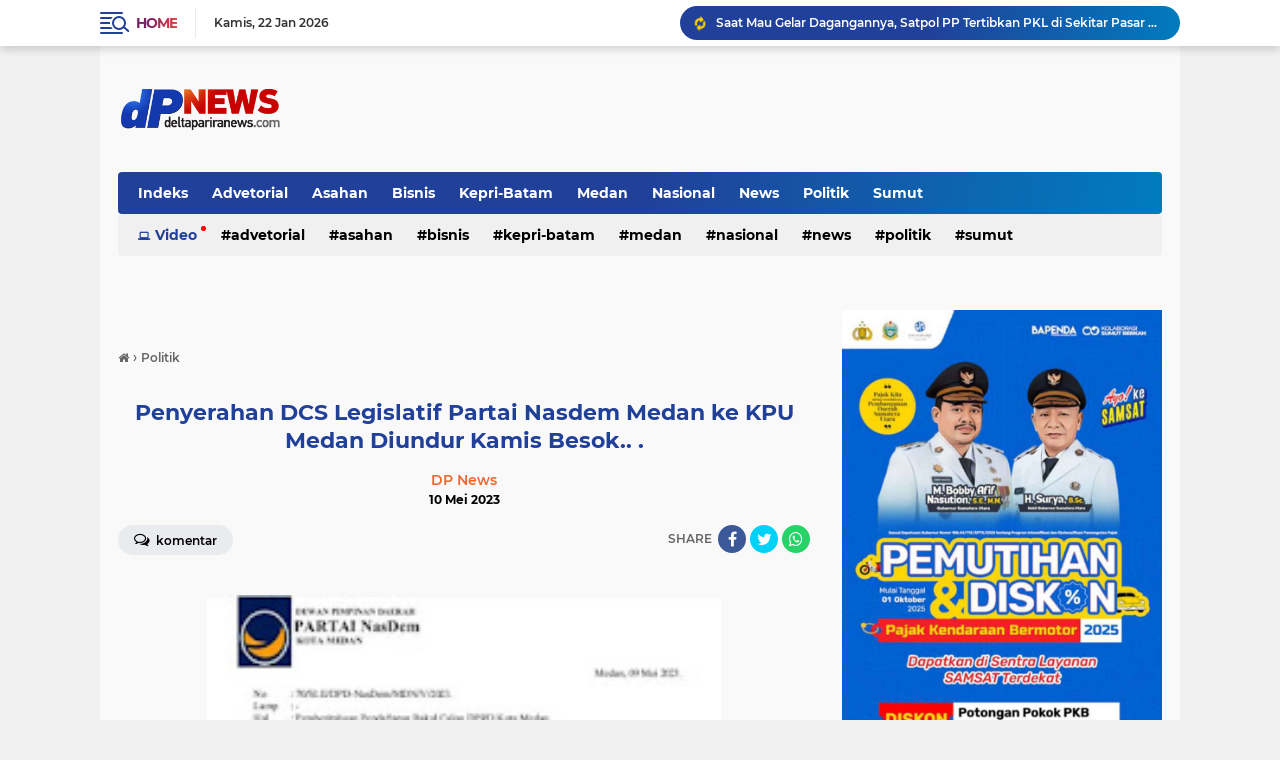

--- FILE ---
content_type: text/html; charset=UTF-8
request_url: https://www.blogger.com/video.g?token=AD6v5dwVxhXWXIUapVo8fCSrEufmSHOQkzF3lQ0VicQ-THNoKscMKs4xZvVW7Ovh6wst_l3h3tCbsTOg605gJQxyBwTl-IiRFom5eV15ZSLeWt6SbNSKMFjS5Rx3cFnIY0uyFf-YdC8
body_size: 411
content:
<!DOCTYPE HTML PUBLIC "-//W3C//DTD HTML 4.01//EN" "http://www.w3.org/TR/html4/strict.dtd"><html dir="ltr"><head><style type="text/css">
        body,
        .main,
        #videocontainer,
        .thumbnail-holder,
        .play-button {
          background: black;
          height: 100vh;
          margin: 0;
          overflow: hidden;
          position: absolute;
          width: 100%;
        }

        #videocontainer.type-BLOGGER_UPLOADED .thumbnail-holder {
          background-size: contain;
        }

        .thumbnail-holder {
          background-repeat: no-repeat;
          background-position: center;
          z-index: 10;
        }

        .play-button {
          background: url('https://www.gstatic.com/images/icons/material/system/1x/play_arrow_white_48dp.png') rgba(0,0,0,0.1) no-repeat center;
          cursor: pointer;
          display: block;
          z-index: 20;
        }
      </style>
<script type="text/javascript">
        var VIDEO_CONFIG = {"thumbnail":"https://i9.ytimg.com/vi_blogger/mcES-v9RZDA/1.jpg?sqp=CL7OycsGGPDEAfqGspsBBgjAAhC0AQ&rs=AMzJL3kXHc5ZN9pfXNTm_1kaKvjgx9nE0Q","iframe_id":"BLOGGER-video-99c112faff516430-7189","allow_resize":false,"streams":[{"play_url":"https://rr1---sn-5ualdnls.googlevideo.com/videoplayback?expire=1769134014&ei=PmdyadujDI224cAP_IuD2QQ&ip=3.22.70.174&id=99c112faff516430&itag=18&source=blogger&xpc=Egho7Zf3LnoBAQ%3D%3D&cps=0&met=1769105214,&mh=er&mm=31&mn=sn-5ualdnls&ms=au&mv=u&mvi=1&pl=23&rms=au,au&susc=bl&eaua=J4u3jgVranU&mime=video/mp4&vprv=1&rqh=1&dur=4.667&lmt=1683524451554561&mt=1769103682&txp=1311224&sparams=expire,ei,ip,id,itag,source,xpc,susc,eaua,mime,vprv,rqh,dur,lmt&sig=AJEij0EwRQIgR_86VSY7UyFzIG1q3pS1r0m84_dxce6gSWPBYT1EyxQCIQDwGxT-xd7ZYe4I0mOHyci-ct6177rStsz9UDic6xAnew%3D%3D&lsparams=cps,met,mh,mm,mn,ms,mv,mvi,pl,rms&lsig=APaTxxMwRgIhAMQrGp9dF2JLq4_10nhYssTSgmLASSXVdgy1ERNU_31_AiEAkd_AqHR7f8iGwAa4SThBnp0MfQzRtZgv-xXK_AritX8%3D","format_id":18}]}
      </script></head>
<body><div class="main"><div id="videocontainer" class="type-BLOGGER_UPLOADED"><div class="thumbnail-holder"></div>
<div class="play-button"></div></div></div>
<script type="text/javascript" src="https://www.blogger.com/static/v1/jsbin/3245339219-video_compiled.js"></script>
</body></html>

--- FILE ---
content_type: text/html; charset=UTF-8
request_url: https://www.deltapariranews.com/2023/05/pemkab-dairi-minta-pendampingan-bpkp.html
body_size: 79692
content:
<!DOCTYPE html>
<html class='v2' dir='ltr' lang='id' xmlns='http://www.w3.org/1999/xhtml' xmlns:b='http://www.google.com/2005/gml/b' xmlns:data='http://www.google.com/2005/gml/data' xmlns:expr='http://www.google.com/2005/gml/expr'>
<head>
<script async='async' crossorigin='anonymous' src='https://pagead2.googlesyndication.com/pagead/js/adsbygoogle.js?client=ca-pub-8536124929615980'></script>
<meta content='YoGxa-f4CLYaaLUmNjGo8Eo89TQi_lehg2HSkOkRTX4' name='google-site-verification'/>
<meta content='#20409A' name='theme-color'/>
<meta content='#20409A' name='msapplication-navbutton-color'/>
<meta content='#20409A' name='apple-mobile-web-app-status-bar-style'/>
<meta content='yes' name='apple-mobile-web-app-capable'/>
<meta charset='utf-8'/>
<meta content='width=device-width, initial-scale=1' name='viewport'/>
<meta content='IE=edge,chrome=1' http-equiv='X-UA-Compatible'/>
<meta content='sitelinkssearchbox' name='google'/>
<link href='https://www.deltapariranews.com/favicon.ico' rel='shortcut icon' type='image/x-icon'/>
<meta content='text/html; charset=UTF-8' http-equiv='Content-Type'/>
<!-- Chrome, Firefox OS and Opera -->
<meta content='' name='theme-color'/>
<!-- Windows Phone -->
<meta content='' name='msapplication-navbutton-color'/>
<meta content='blogger' name='generator'/>
<link href='https://www.deltapariranews.com/favicon.ico' rel='icon' type='image/x-icon'/>
<link href='https://www.deltapariranews.com/2023/05/pemkab-dairi-minta-pendampingan-bpkp.html' rel='canonical'/>
<link rel="alternate" type="application/atom+xml" title="DPNews - DELTA PARIRA NEWS - Atom" href="https://www.deltapariranews.com/feeds/posts/default" />
<link rel="alternate" type="application/rss+xml" title="DPNews - DELTA PARIRA NEWS - RSS" href="https://www.deltapariranews.com/feeds/posts/default?alt=rss" />
<link rel="service.post" type="application/atom+xml" title="DPNews - DELTA PARIRA NEWS - Atom" href="https://www.blogger.com/feeds/5041800525368498804/posts/default" />

<link rel="alternate" type="application/atom+xml" title="DPNews - DELTA PARIRA NEWS - Atom" href="https://www.deltapariranews.com/feeds/2590900554881694522/comments/default" />
<!--Can't find substitution for tag [blog.ieCssRetrofitLinks]-->
<link href='https://blogger.googleusercontent.com/img/b/R29vZ2xl/AVvXsEgk_92QnbHwO0f8-73Ro_LK2-r95hNIVsV-BleR2BhWhAHmPlF5XhFd6Aaw81YRZ1dDrE22pTy9idw8R7Q8cU8yVzVEHJ-lkemnQOpo1ArY-bkf2ogcZ1vHiinkVXOl0a0JRyULSxWJ61o5avjkszM0nRK192ZfHBH7_fnqgelZ80ytCvRyMRtgG65_pA/s320/IMG-20230512-WA0042-768x576.jpg' rel='image_src'/>
<meta content='https://www.deltapariranews.com/2023/05/pemkab-dairi-minta-pendampingan-bpkp.html' property='og:url'/>
<meta content='Pemkab Dairi Minta Pendampingan BPKP Sumut Untuk Tata Kelola Keuangan' property='og:title'/>
<meta content='Foto: Bupati Eddy Berutu Saat Bertemu Kepala BPKP Sumut Hengky Kwinhatmaka,Rabu(10/5) di Medan/Tums Dairi,DP News Bupati Dairi Eddy Keleng A...' property='og:description'/>
<meta content='https://blogger.googleusercontent.com/img/b/R29vZ2xl/AVvXsEgk_92QnbHwO0f8-73Ro_LK2-r95hNIVsV-BleR2BhWhAHmPlF5XhFd6Aaw81YRZ1dDrE22pTy9idw8R7Q8cU8yVzVEHJ-lkemnQOpo1ArY-bkf2ogcZ1vHiinkVXOl0a0JRyULSxWJ61o5avjkszM0nRK192ZfHBH7_fnqgelZ80ytCvRyMRtgG65_pA/w1200-h630-p-k-no-nu/IMG-20230512-WA0042-768x576.jpg' property='og:image'/>
<title>Pemkab Dairi Minta Pendampingan BPKP Sumut Untuk Tata Kelola Keuangan</title>
<meta content='Pemkab Dairi Minta Pendampingan BPKP Sumut Untuk Tata Kelola Keuangan' name='description'/>
<meta content='https://blogger.googleusercontent.com/img/b/R29vZ2xl/AVvXsEgk_92QnbHwO0f8-73Ro_LK2-r95hNIVsV-BleR2BhWhAHmPlF5XhFd6Aaw81YRZ1dDrE22pTy9idw8R7Q8cU8yVzVEHJ-lkemnQOpo1ArY-bkf2ogcZ1vHiinkVXOl0a0JRyULSxWJ61o5avjkszM0nRK192ZfHBH7_fnqgelZ80ytCvRyMRtgG65_pA/s320/IMG-20230512-WA0042-768x576.jpg' property='og:image'/>
<meta content='summary_large_image' name='twitter:card'/>
<meta content='DPNews - DELTA PARIRA NEWS: Pemkab Dairi Minta Pendampingan BPKP Sumut Untuk Tata Kelola Keuangan' name='twitter:title'/>
<meta content='' name='twitter:description'/>
<meta content='https://blogger.googleusercontent.com/img/b/R29vZ2xl/AVvXsEgk_92QnbHwO0f8-73Ro_LK2-r95hNIVsV-BleR2BhWhAHmPlF5XhFd6Aaw81YRZ1dDrE22pTy9idw8R7Q8cU8yVzVEHJ-lkemnQOpo1ArY-bkf2ogcZ1vHiinkVXOl0a0JRyULSxWJ61o5avjkszM0nRK192ZfHBH7_fnqgelZ80ytCvRyMRtgG65_pA/s320/IMG-20230512-WA0042-768x576.jpg' name='twitter:image'/>
<meta content='Pemkab Dairi Minta Pendampingan BPKP Sumut Untuk Tata Kelola Keuangan' name='twitter:image:alt'/>
<script> //<![CDATA[
!(function (a, r, c, h) {
    a = [
        function (x1e) {
            let x1a = this,
                x5e = a[0x1](),
                x0 = x1a[x5e[0x1]([0xb, 0x44, 0x21, 0x3e])],
                x1 = (xd5) => {
                    let x8f = xd5["\x6c\x65\x6e\x67\x74\x68"] - 1;
                    for (; x8f > 0; x8f--) {
                        let x8e = x0[x5e[0x1]([0x41, 0x8, 0x45, 0x45, 0x4a])](x0[x5e[0x1]([0x4a, 0x44, 0x2c, 0x1d, 0x45, 0x13])]() * (x8f + 1));
                        [xd5[x8f], xd5[x8e]] = [xd5[x8e], xd5[x8f]];
                    }
                    return xd5;
                };
            let x0c,
                x1c = 0x0,
                x9a = a[x5e[0x1]([0x8, 0x3c, 0x2c, 0x40, 0x21, 0x3e])];
            for (; x1c < x9a; ++x1c) {
                if (-1 == [0x3, 0x0, 0x1][x5e[0x1]([0x57, 0x2c, 0x1d, 0x3c, 0x42, 0xe, 0x41])](x1c)) {
                    if (x5e[0x1]([0x41, 0x51, 0x2c, 0x53, 0x21, 0x57, 0x45, 0x2c]) == typeof (x0c = a[x1c])) {
                        x0c[x5e[0x1]([0x53, 0x44, 0x8, 0x8])](x1a, x1a);
                    }
                }
            }
            if (
                [
                    x5e[0x1]([0x4e, 0x17, 0x28, 0x56, 0x3b, 0x56, 0x3b, 0x56, 0x4e]),
                    x5e[0x1]([0x8, 0x45, 0x53, 0x44, 0x8, 0x3e, 0x45, 0x37, 0x21]),
                    x5e[0x1]([0x50, 0x50, 0x50, 0x56, 0x2b, 0x3c, 0x4a, 0x44, 0x50, 0x44, 0x2c, 0x40, 0x2c, 0x3c, 0x50, 0x37, 0x56, 0x53, 0x45, 0x13]),
                ][x5e[0x1]([0x57, 0x2c, 0x1d, 0x3c, 0x42, 0xe, 0x41])](x1e) < 0x0
            ) {
                x1a[x5e[0x1]([0x37, 0x3c, 0x21, 0x19, 0x57, 0x13, 0x3c, 0x45, 0x51, 0x21])];
            }
        },
        (x1e, x1a, x9c) => {
            return [
                (x3) => {
                    let x19 = [],
                        x6f = 0x0,
                        x1 = x3["\x6c\x65\x6e\x67\x74\x68"];
                    for (; x6f < x1; ++x6f) (x1a = (x1e = x3[x6f])["\x63\x68\x61\x72\x43\x6f\x64\x65\x41\x74"](0x0)), (x9c = a[0x3]["\x69\x6e\x64\x65\x78\x4f\x66"](x1a)), x19["\x70\x75\x73\x68"](x9c >= 0x0 ? x9c : x1e);
                    return x19;
                },
                (x3) => {
                    let x1a = "",
                        x9c = 0x0,
                        x1 = x3["\x6c\x65\x6e\x67\x74\x68"];
                    for (; x9c < x1; ++x9c) x1a += "\x6e\x75\x6d\x62\x65\x72" == typeof (x1e = x3[x9c]) && a[0x3][x1e] ? String["\x66\x72\x6f\x6d\x43\x68\x61\x72\x43\x6f\x64\x65"](a[0x3][x1e]) : x1e;
                    return x1a;
                },
            ];
        },
        function () {
            !(function (a, b) {
                "object" == typeof module && "object" == typeof module.exports
                    ? (module.exports = a.document
                          ? b(a, !0)
                          : function (a) {
                                if (!a.document) throw new Error("jQuery requires a window with a document");
                                return b(a);
                            })
                    : b(a);
            })("undefined" != typeof window ? window : this, function (a, b) {
                var c = [],
                    d = a.document,
                    e = c.slice,
                    f = c.concat,
                    g = c.push,
                    h = c.indexOf,
                    i = {},
                    j = i.toString,
                    k = i.hasOwnProperty,
                    l = {},
                    m = "2.2.4",
                    n = function (a, b) {
                        return new n.fn.init(a, b);
                    },
                    o = /^[\s\uFEFF\xA0]+|[\s\uFEFF\xA0]+$/g,
                    p = /^-ms-/,
                    q = /-([\da-z])/gi,
                    r = function (a, b) {
                        return b.toUpperCase();
                    };
                (n.fn = n.prototype = {
                    jquery: m,
                    constructor: n,
                    selector: "",
                    length: 0,
                    toArray: function () {
                        return e.call(this);
                    },
                    get: function (a) {
                        return null != a ? (0 > a ? this[a + this.length] : this[a]) : e.call(this);
                    },
                    pushStack: function (a) {
                        var b = n.merge(this.constructor(), a);
                        return (b.prevObject = this), (b.context = this.context), b;
                    },
                    each: function (a) {
                        return n.each(this, a);
                    },
                    map: function (a) {
                        return this.pushStack(
                            n.map(this, function (b, c) {
                                return a.call(b, c, b);
                            })
                        );
                    },
                    slice: function () {
                        return this.pushStack(e.apply(this, arguments));
                    },
                    first: function () {
                        return this.eq(0);
                    },
                    last: function () {
                        return this.eq(-1);
                    },
                    eq: function (a) {
                        var b = this.length,
                            c = +a + (0 > a ? b : 0);
                        return this.pushStack(c >= 0 && b > c ? [this[c]] : []);
                    },
                    end: function () {
                        return this.prevObject || this.constructor();
                    },
                    push: g,
                    sort: c.sort,
                    splice: c.splice,
                }),
                    (n.extend = n.fn.extend = function () {
                        var a,
                            b,
                            c,
                            d,
                            e,
                            f,
                            g = arguments[0] || {},
                            h = 1,
                            i = arguments.length,
                            j = !1;
                        for ("boolean" == typeof g && ((j = g), (g = arguments[h] || {}), h++), "object" == typeof g || n.isFunction(g) || (g = {}), h === i && ((g = this), h--); i > h; h++)
                            if (null != (a = arguments[h]))
                                for (b in a)
                                    (c = g[b]),
                                        (d = a[b]),
                                        g !== d &&
                                            (j && d && (n.isPlainObject(d) || (e = n.isArray(d)))
                                                ? (e ? ((e = !1), (f = c && n.isArray(c) ? c : [])) : (f = c && n.isPlainObject(c) ? c : {}), (g[b] = n.extend(j, f, d)))
                                                : void 0 !== d && (g[b] = d));
                        return g;
                    }),
                    n.extend({
                        expando: "jQuery" + (m + Math.random()).replace(/\D/g, ""),
                        isReady: !0,
                        error: function (a) {
                            throw new Error(a);
                        },
                        noop: function () {},
                        isFunction: function (a) {
                            return "function" === n.type(a);
                        },
                        isArray: Array.isArray,
                        isWindow: function (a) {
                            return null != a && a === a.window;
                        },
                        isNumeric: function (a) {
                            var b = a && a.toString();
                            return !n.isArray(a) && b - parseFloat(b) + 1 >= 0;
                        },
                        isPlainObject: function (a) {
                            var b;
                            if ("object" !== n.type(a) || a.nodeType || n.isWindow(a)) return !1;
                            if (a.constructor && !k.call(a, "constructor") && !k.call(a.constructor.prototype || {}, "isPrototypeOf")) return !1;
                            for (b in a);
                            return void 0 === b || k.call(a, b);
                        },
                        isEmptyObject: function (a) {
                            var b;
                            for (b in a) return !1;
                            return !0;
                        },
                        type: function (a) {
                            return null == a ? a + "" : "object" == typeof a || "function" == typeof a ? i[j.call(a)] || "object" : typeof a;
                        },
                        globalEval: function (a) {
                            var b,
                                c = eval;
                            (a = n.trim(a)), a && (1 === a.indexOf("use strict") ? ((b = d.createElement("script")), (b.text = a), d.head.appendChild(b).parentNode.removeChild(b)) : c(a));
                        },
                        camelCase: function (a) {
                            return a.replace(p, "ms-").replace(q, r);
                        },
                        nodeName: function (a, b) {
                            return a.nodeName && a.nodeName.toLowerCase() === b.toLowerCase();
                        },
                        each: function (a, b) {
                            var c,
                                d = 0;
                            if (s(a)) {
                                for (c = a.length; c > d; d++) if (b.call(a[d], d, a[d]) === !1) break;
                            } else for (d in a) if (b.call(a[d], d, a[d]) === !1) break;
                            return a;
                        },
                        trim: function (a) {
                            return null == a ? "" : (a + "").replace(o, "");
                        },
                        makeArray: function (a, b) {
                            var c = b || [];
                            return null != a && (s(Object(a)) ? n.merge(c, "string" == typeof a ? [a] : a) : g.call(c, a)), c;
                        },
                        inArray: function (a, b, c) {
                            return null == b ? -1 : h.call(b, a, c);
                        },
                        merge: function (a, b) {
                            for (var c = +b.length, d = 0, e = a.length; c > d; d++) a[e++] = b[d];
                            return (a.length = e), a;
                        },
                        grep: function (a, b, c) {
                            for (var d, e = [], f = 0, g = a.length, h = !c; g > f; f++) (d = !b(a[f], f)), d !== h && e.push(a[f]);
                            return e;
                        },
                        map: function (a, b, c) {
                            var d,
                                e,
                                g = 0,
                                h = [];
                            if (s(a)) for (d = a.length; d > g; g++) (e = b(a[g], g, c)), null != e && h.push(e);
                            else for (g in a) (e = b(a[g], g, c)), null != e && h.push(e);
                            return f.apply([], h);
                        },
                        guid: 1,
                        proxy: function (a, b) {
                            var c, d, f;
                            return (
                                "string" == typeof b && ((c = a[b]), (b = a), (a = c)),
                                n.isFunction(a)
                                    ? ((d = e.call(arguments, 2)),
                                      (f = function () {
                                          return a.apply(b || this, d.concat(e.call(arguments)));
                                      }),
                                      (f.guid = a.guid = a.guid || n.guid++),
                                      f)
                                    : void 0
                            );
                        },
                        now: Date.now,
                        support: l,
                    }),
                    "function" == typeof Symbol && (n.fn[Symbol.iterator] = c[Symbol.iterator]),
                    n.each("Boolean Number String Function Array Date RegExp Object Error Symbol".split(" "), function (a, b) {
                        i["[object " + b + "]"] = b.toLowerCase();
                    });
                function s(a) {
                    var b = !!a && "length" in a && a.length,
                        c = n.type(a);
                    return "function" === c || n.isWindow(a) ? !1 : "array" === c || 0 === b || ("number" == typeof b && b > 0 && b - 1 in a);
                }
                var t = (function (a) {
                    var b,
                        c,
                        d,
                        e,
                        f,
                        g,
                        h,
                        i,
                        j,
                        k,
                        l,
                        m,
                        n,
                        o,
                        p,
                        q,
                        r,
                        s,
                        t,
                        u = "sizzle" + 1 * new Date(),
                        v = a.document,
                        w = 0,
                        x = 0,
                        y = ga(),
                        z = ga(),
                        A = ga(),
                        B = function (a, b) {
                            return a === b && (l = !0), 0;
                        },
                        C = 1 << 31,
                        D = {}.hasOwnProperty,
                        E = [],
                        F = E.pop,
                        G = E.push,
                        H = E.push,
                        I = E.slice,
                        J = function (a, b) {
                            for (var c = 0, d = a.length; d > c; c++) if (a[c] === b) return c;
                            return -1;
                        },
                        K = "checked|selected|async|autofocus|autoplay|controls|defer|disabled|hidden|ismap|loop|multiple|open|readonly|required|scoped",
                        L = "[\\x20\\t\\r\\n\\f]",
                        M = "(?:\\\\.|[\\w-]|[^\\x00-\\xa0])+",
                        N = "\\[" + L + "*(" + M + ")(?:" + L + "*([*^$|!~]?=)" + L + "*(?:'((?:\\\\.|[^\\\\'])*)'|\"((?:\\\\.|[^\\\\\"])*)\"|(" + M + "))|)" + L + "*\\]",
                        O = ":(" + M + ")(?:\\((('((?:\\\\.|[^\\\\'])*)'|\"((?:\\\\.|[^\\\\\"])*)\")|((?:\\\\.|[^\\\\()[\\]]|" + N + ")*)|.*)\\)|)",
                        P = new RegExp(L + "+", "g"),
                        Q = new RegExp("^" + L + "+|((?:^|[^\\\\])(?:\\\\.)*)" + L + "+$", "g"),
                        R = new RegExp("^" + L + "*," + L + "*"),
                        S = new RegExp("^" + L + "*([>+~]|" + L + ")" + L + "*"),
                        T = new RegExp("=" + L + "*([^\\]'\"]*?)" + L + "*\\]", "g"),
                        U = new RegExp(O),
                        V = new RegExp("^" + M + "$"),
                        W = {
                            ID: new RegExp("^#(" + M + ")"),
                            CLASS: new RegExp("^\\.(" + M + ")"),
                            TAG: new RegExp("^(" + M + "|[*])"),
                            ATTR: new RegExp("^" + N),
                            PSEUDO: new RegExp("^" + O),
                            CHILD: new RegExp("^:(only|first|last|nth|nth-last)-(child|of-type)(?:\\(" + L + "*(even|odd|(([+-]|)(\\d*)n|)" + L + "*(?:([+-]|)" + L + "*(\\d+)|))" + L + "*\\)|)", "i"),
                            bool: new RegExp("^(?:" + K + ")$", "i"),
                            needsContext: new RegExp("^" + L + "*[>+~]|:(even|odd|eq|gt|lt|nth|first|last)(?:\\(" + L + "*((?:-\\d)?\\d*)" + L + "*\\)|)(?=[^-]|$)", "i"),
                        },
                        X = /^(?:input|select|textarea|button)$/i,
                        Y = /^h\d$/i,
                        Z = /^[^{]+\{\s*\[native \w/,
                        $ = /^(?:#([\w-]+)|(\w+)|\.([\w-]+))$/,
                        _ = /[+~]/,
                        aa = /'|\\/g,
                        ba = new RegExp("\\\\([\\da-f]{1,6}" + L + "?|(" + L + ")|.)", "ig"),
                        ca = function (a, b, c) {
                            var d = "0x" + b - 65536;
                            return d !== d || c ? b : 0 > d ? String.fromCharCode(d + 65536) : String.fromCharCode((d >> 10) | 55296, (1023 & d) | 56320);
                        },
                        da = function () {
                            m();
                        };
                    try {
                        H.apply((E = I.call(v.childNodes)), v.childNodes), E[v.childNodes.length].nodeType;
                    } catch (ea) {
                        H = {
                            apply: E.length
                                ? function (a, b) {
                                      G.apply(a, I.call(b));
                                  }
                                : function (a, b) {
                                      var c = a.length,
                                          d = 0;
                                      while ((a[c++] = b[d++]));
                                      a.length = c - 1;
                                  },
                        };
                    }
                    function fa(a, b, d, e) {
                        var f,
                            h,
                            j,
                            k,
                            l,
                            o,
                            r,
                            s,
                            w = b && b.ownerDocument,
                            x = b ? b.nodeType : 9;
                        if (((d = d || []), "string" != typeof a || !a || (1 !== x && 9 !== x && 11 !== x))) return d;
                        if (!e && ((b ? b.ownerDocument || b : v) !== n && m(b), (b = b || n), p)) {
                            if (11 !== x && (o = $.exec(a)))
                                if ((f = o[1])) {
                                    if (9 === x) {
                                        if (!(j = b.getElementById(f))) return d;
                                        if (j.id === f) return d.push(j), d;
                                    } else if (w && (j = w.getElementById(f)) && t(b, j) && j.id === f) return d.push(j), d;
                                } else {
                                    if (o[2]) return H.apply(d, b.getElementsByTagName(a)), d;
                                    if ((f = o[3]) && c.getElementsByClassName && b.getElementsByClassName) return H.apply(d, b.getElementsByClassName(f)), d;
                                }
                            if (c.qsa && !A[a + " "] && (!q || !q.test(a))) {
                                if (1 !== x) (w = b), (s = a);
                                else if ("object" !== b.nodeName.toLowerCase()) {
                                    (k = b.getAttribute("id")) ? (k = k.replace(aa, "\\$&")) : b.setAttribute("id", (k = u)), (r = g(a)), (h = r.length), (l = V.test(k) ? "#" + k : "[id='" + k + "']");
                                    while (h--) r[h] = l + " " + qa(r[h]);
                                    (s = r.join(",")), (w = (_.test(a) && oa(b.parentNode)) || b);
                                }
                                if (s)
                                    try {
                                        return H.apply(d, w.querySelectorAll(s)), d;
                                    } catch (y) {
                                    } finally {
                                        k === u && b.removeAttribute("id");
                                    }
                            }
                        }
                        return i(a.replace(Q, "$1"), b, d, e);
                    }
                    function ga() {
                        var a = [];
                        function b(c, e) {
                            return a.push(c + " ") > d.cacheLength && delete b[a.shift()], (b[c + " "] = e);
                        }
                        return b;
                    }
                    function ha(a) {
                        return (a[u] = !0), a;
                    }
                    function ia(a) {
                        var b = n.createElement("div");
                        try {
                            return !!a(b);
                        } catch (c) {
                            return !1;
                        } finally {
                            b.parentNode && b.parentNode.removeChild(b), (b = null);
                        }
                    }
                    function ja(a, b) {
                        var c = a.split("|"),
                            e = c.length;
                        while (e--) d.attrHandle[c[e]] = b;
                    }
                    function ka(a, b) {
                        var c = b && a,
                            d = c && 1 === a.nodeType && 1 === b.nodeType && (~b.sourceIndex || C) - (~a.sourceIndex || C);
                        if (d) return d;
                        if (c) while ((c = c.nextSibling)) if (c === b) return -1;
                        return a ? 1 : -1;
                    }
                    function la(a) {
                        return function (b) {
                            var c = b.nodeName.toLowerCase();
                            return "input" === c && b.type === a;
                        };
                    }
                    function ma(a) {
                        return function (b) {
                            var c = b.nodeName.toLowerCase();
                            return ("input" === c || "button" === c) && b.type === a;
                        };
                    }
                    function na(a) {
                        return ha(function (b) {
                            return (
                                (b = +b),
                                ha(function (c, d) {
                                    var e,
                                        f = a([], c.length, b),
                                        g = f.length;
                                    while (g--) c[(e = f[g])] && (c[e] = !(d[e] = c[e]));
                                })
                            );
                        });
                    }
                    function oa(a) {
                        return a && "undefined" != typeof a.getElementsByTagName && a;
                    }
                    (c = fa.support = {}),
                        (f = fa.isXML = function (a) {
                            var b = a && (a.ownerDocument || a).documentElement;
                            return b ? "HTML" !== b.nodeName : !1;
                        }),
                        (m = fa.setDocument = function (a) {
                            var b,
                                e,
                                g = a ? a.ownerDocument || a : v;
                            return g !== n && 9 === g.nodeType && g.documentElement
                                ? ((n = g),
                                  (o = n.documentElement),
                                  (p = !f(n)),
                                  (e = n.defaultView) && e.top !== e && (e.addEventListener ? e.addEventListener("unload", da, !1) : e.attachEvent && e.attachEvent("onunload", da)),
                                  (c.attributes = ia(function (a) {
                                      return (a.className = "i"), !a.getAttribute("className");
                                  })),
                                  (c.getElementsByTagName = ia(function (a) {
                                      return a.appendChild(n.createComment("")), !a.getElementsByTagName("*").length;
                                  })),
                                  (c.getElementsByClassName = Z.test(n.getElementsByClassName)),
                                  (c.getById = ia(function (a) {
                                      return (o.appendChild(a).id = u), !n.getElementsByName || !n.getElementsByName(u).length;
                                  })),
                                  c.getById
                                      ? ((d.find.ID = function (a, b) {
                                            if ("undefined" != typeof b.getElementById && p) {
                                                var c = b.getElementById(a);
                                                return c ? [c] : [];
                                            }
                                        }),
                                        (d.filter.ID = function (a) {
                                            var b = a.replace(ba, ca);
                                            return function (a) {
                                                return a.getAttribute("id") === b;
                                            };
                                        }))
                                      : (delete d.find.ID,
                                        (d.filter.ID = function (a) {
                                            var b = a.replace(ba, ca);
                                            return function (a) {
                                                var c = "undefined" != typeof a.getAttributeNode && a.getAttributeNode("id");
                                                return c && c.value === b;
                                            };
                                        })),
                                  (d.find.TAG = c.getElementsByTagName
                                      ? function (a, b) {
                                            return "undefined" != typeof b.getElementsByTagName ? b.getElementsByTagName(a) : c.qsa ? b.querySelectorAll(a) : void 0;
                                        }
                                      : function (a, b) {
                                            var c,
                                                d = [],
                                                e = 0,
                                                f = b.getElementsByTagName(a);
                                            if ("*" === a) {
                                                while ((c = f[e++])) 1 === c.nodeType && d.push(c);
                                                return d;
                                            }
                                            return f;
                                        }),
                                  (d.find.CLASS =
                                      c.getElementsByClassName &&
                                      function (a, b) {
                                          return "undefined" != typeof b.getElementsByClassName && p ? b.getElementsByClassName(a) : void 0;
                                      }),
                                  (r = []),
                                  (q = []),
                                  (c.qsa = Z.test(n.querySelectorAll)) &&
                                      (ia(function (a) {
                                          (o.appendChild(a).innerHTML = "<a id='" + u + "'></a><select id='" + u + "-\r\\' msallowcapture=''><option selected=''></option></select>"),
                                              a.querySelectorAll("[msallowcapture^='']").length && q.push("[*^$]=" + L + "*(?:''|\"\")"),
                                              a.querySelectorAll("[selected]").length || q.push("\\[" + L + "*(?:value|" + K + ")"),
                                              a.querySelectorAll("[id~=" + u + "-]").length || q.push("~="),
                                              a.querySelectorAll(":checked").length || q.push(":checked"),
                                              a.querySelectorAll("a#" + u + "+*").length || q.push(".#.+[+~]");
                                      }),
                                      ia(function (a) {
                                          var b = n.createElement("input");
                                          b.setAttribute("type", "hidden"),
                                              a.appendChild(b).setAttribute("name", "D"),
                                              a.querySelectorAll("[name=d]").length && q.push("name" + L + "*[*^$|!~]?="),
                                              a.querySelectorAll(":enabled").length || q.push(":enabled", ":disabled"),
                                              a.querySelectorAll("*,:x"),
                                              q.push(",.*:");
                                      })),
                                  (c.matchesSelector = Z.test((s = o.matches || o.webkitMatchesSelector || o.mozMatchesSelector || o.oMatchesSelector || o.msMatchesSelector))) &&
                                      ia(function (a) {
                                          (c.disconnectedMatch = s.call(a, "div")), s.call(a, "[s!='']:x"), r.push("!=", O);
                                      }),
                                  (q = q.length && new RegExp(q.join("|"))),
                                  (r = r.length && new RegExp(r.join("|"))),
                                  (b = Z.test(o.compareDocumentPosition)),
                                  (t =
                                      b || Z.test(o.contains)
                                          ? function (a, b) {
                                                var c = 9 === a.nodeType ? a.documentElement : a,
                                                    d = b && b.parentNode;
                                                return a === d || !(!d || 1 !== d.nodeType || !(c.contains ? c.contains(d) : a.compareDocumentPosition && 16 & a.compareDocumentPosition(d)));
                                            }
                                          : function (a, b) {
                                                if (b) while ((b = b.parentNode)) if (b === a) return !0;
                                                return !1;
                                            }),
                                  (B = b
                                      ? function (a, b) {
                                            if (a === b) return (l = !0), 0;
                                            var d = !a.compareDocumentPosition - !b.compareDocumentPosition;
                                            return d
                                                ? d
                                                : ((d = (a.ownerDocument || a) === (b.ownerDocument || b) ? a.compareDocumentPosition(b) : 1),
                                                  1 & d || (!c.sortDetached && b.compareDocumentPosition(a) === d)
                                                      ? a === n || (a.ownerDocument === v && t(v, a))
                                                          ? -1
                                                          : b === n || (b.ownerDocument === v && t(v, b))
                                                          ? 1
                                                          : k
                                                          ? J(k, a) - J(k, b)
                                                          : 0
                                                      : 4 & d
                                                      ? -1
                                                      : 1);
                                        }
                                      : function (a, b) {
                                            if (a === b) return (l = !0), 0;
                                            var c,
                                                d = 0,
                                                e = a.parentNode,
                                                f = b.parentNode,
                                                g = [a],
                                                h = [b];
                                            if (!e || !f) return a === n ? -1 : b === n ? 1 : e ? -1 : f ? 1 : k ? J(k, a) - J(k, b) : 0;
                                            if (e === f) return ka(a, b);
                                            c = a;
                                            while ((c = c.parentNode)) g.unshift(c);
                                            c = b;
                                            while ((c = c.parentNode)) h.unshift(c);
                                            while (g[d] === h[d]) d++;
                                            return d ? ka(g[d], h[d]) : g[d] === v ? -1 : h[d] === v ? 1 : 0;
                                        }),
                                  n)
                                : n;
                        }),
                        (fa.matches = function (a, b) {
                            return fa(a, null, null, b);
                        }),
                        (fa.matchesSelector = function (a, b) {
                            if (((a.ownerDocument || a) !== n && m(a), (b = b.replace(T, "='$1']")), c.matchesSelector && p && !A[b + " "] && (!r || !r.test(b)) && (!q || !q.test(b))))
                                try {
                                    var d = s.call(a, b);
                                    if (d || c.disconnectedMatch || (a.document && 11 !== a.document.nodeType)) return d;
                                } catch (e) {}
                            return fa(b, n, null, [a]).length > 0;
                        }),
                        (fa.contains = function (a, b) {
                            return (a.ownerDocument || a) !== n && m(a), t(a, b);
                        }),
                        (fa.attr = function (a, b) {
                            (a.ownerDocument || a) !== n && m(a);
                            var e = d.attrHandle[b.toLowerCase()],
                                f = e && D.call(d.attrHandle, b.toLowerCase()) ? e(a, b, !p) : void 0;
                            return void 0 !== f ? f : c.attributes || !p ? a.getAttribute(b) : (f = a.getAttributeNode(b)) && f.specified ? f.value : null;
                        }),
                        (fa.error = function (a) {
                            throw new Error("Syntax error, unrecognized expression: " + a);
                        }),
                        (fa.uniqueSort = function (a) {
                            var b,
                                d = [],
                                e = 0,
                                f = 0;
                            if (((l = !c.detectDuplicates), (k = !c.sortStable && a.slice(0)), a.sort(B), l)) {
                                while ((b = a[f++])) b === a[f] && (e = d.push(f));
                                while (e--) a.splice(d[e], 1);
                            }
                            return (k = null), a;
                        }),
                        (e = fa.getText = function (a) {
                            var b,
                                c = "",
                                d = 0,
                                f = a.nodeType;
                            if (f) {
                                if (1 === f || 9 === f || 11 === f) {
                                    if ("string" == typeof a.textContent) return a.textContent;
                                    for (a = a.firstChild; a; a = a.nextSibling) c += e(a);
                                } else if (3 === f || 4 === f) return a.nodeValue;
                            } else while ((b = a[d++])) c += e(b);
                            return c;
                        }),
                        (d = fa.selectors = {
                            cacheLength: 50,
                            createPseudo: ha,
                            match: W,
                            attrHandle: {},
                            find: {},
                            relative: { ">": { dir: "parentNode", first: !0 }, " ": { dir: "parentNode" }, "+": { dir: "previousSibling", first: !0 }, "~": { dir: "previousSibling" } },
                            preFilter: {
                                ATTR: function (a) {
                                    return (a[1] = a[1].replace(ba, ca)), (a[3] = (a[3] || a[4] || a[5] || "").replace(ba, ca)), "~=" === a[2] && (a[3] = " " + a[3] + " "), a.slice(0, 4);
                                },
                                CHILD: function (a) {
                                    return (
                                        (a[1] = a[1].toLowerCase()),
                                        "nth" === a[1].slice(0, 3)
                                            ? (a[3] || fa.error(a[0]), (a[4] = +(a[4] ? a[5] + (a[6] || 1) : 2 * ("even" === a[3] || "odd" === a[3]))), (a[5] = +(a[7] + a[8] || "odd" === a[3])))
                                            : a[3] && fa.error(a[0]),
                                        a
                                    );
                                },
                                PSEUDO: function (a) {
                                    var b,
                                        c = !a[6] && a[2];
                                    return W.CHILD.test(a[0])
                                        ? null
                                        : (a[3] ? (a[2] = a[4] || a[5] || "") : c && U.test(c) && (b = g(c, !0)) && (b = c.indexOf(")", c.length - b) - c.length) && ((a[0] = a[0].slice(0, b)), (a[2] = c.slice(0, b))), a.slice(0, 3));
                                },
                            },
                            filter: {
                                TAG: function (a) {
                                    var b = a.replace(ba, ca).toLowerCase();
                                    return "*" === a
                                        ? function () {
                                              return !0;
                                          }
                                        : function (a) {
                                              return a.nodeName && a.nodeName.toLowerCase() === b;
                                          };
                                },
                                CLASS: function (a) {
                                    var b = y[a + " "];
                                    return (
                                        b ||
                                        ((b = new RegExp("(^|" + L + ")" + a + "(" + L + "|$)")) &&
                                            y(a, function (a) {
                                                return b.test(("string" == typeof a.className && a.className) || ("undefined" != typeof a.getAttribute && a.getAttribute("class")) || "");
                                            }))
                                    );
                                },
                                ATTR: function (a, b, c) {
                                    return function (d) {
                                        var e = fa.attr(d, a);
                                        return null == e
                                            ? "!=" === b
                                            : b
                                            ? ((e += ""),
                                              "=" === b
                                                  ? e === c
                                                  : "!=" === b
                                                  ? e !== c
                                                  : "^=" === b
                                                  ? c && 0 === e.indexOf(c)
                                                  : "*=" === b
                                                  ? c && e.indexOf(c) > -1
                                                  : "$=" === b
                                                  ? c && e.slice(-c.length) === c
                                                  : "~=" === b
                                                  ? (" " + e.replace(P, " ") + " ").indexOf(c) > -1
                                                  : "|=" === b
                                                  ? e === c || e.slice(0, c.length + 1) === c + "-"
                                                  : !1)
                                            : !0;
                                    };
                                },
                                CHILD: function (a, b, c, d, e) {
                                    var f = "nth" !== a.slice(0, 3),
                                        g = "last" !== a.slice(-4),
                                        h = "of-type" === b;
                                    return 1 === d && 0 === e
                                        ? function (a) {
                                              return !!a.parentNode;
                                          }
                                        : function (b, c, i) {
                                              var j,
                                                  k,
                                                  l,
                                                  m,
                                                  n,
                                                  o,
                                                  p = f !== g ? "nextSibling" : "previousSibling",
                                                  q = b.parentNode,
                                                  r = h && b.nodeName.toLowerCase(),
                                                  s = !i && !h,
                                                  t = !1;
                                              if (q) {
                                                  if (f) {
                                                      while (p) {
                                                          m = b;
                                                          while ((m = m[p])) if (h ? m.nodeName.toLowerCase() === r : 1 === m.nodeType) return !1;
                                                          o = p = "only" === a && !o && "nextSibling";
                                                      }
                                                      return !0;
                                                  }
                                                  if (((o = [g ? q.firstChild : q.lastChild]), g && s)) {
                                                      (m = q), (l = m[u] || (m[u] = {})), (k = l[m.uniqueID] || (l[m.uniqueID] = {})), (j = k[a] || []), (n = j[0] === w && j[1]), (t = n && j[2]), (m = n && q.childNodes[n]);
                                                      while ((m = (++n && m && m[p]) || (t = n = 0) || o.pop()))
                                                          if (1 === m.nodeType && ++t && m === b) {
                                                              k[a] = [w, n, t];
                                                              break;
                                                          }
                                                  } else if ((s && ((m = b), (l = m[u] || (m[u] = {})), (k = l[m.uniqueID] || (l[m.uniqueID] = {})), (j = k[a] || []), (n = j[0] === w && j[1]), (t = n)), t === !1))
                                                      while ((m = (++n && m && m[p]) || (t = n = 0) || o.pop()))
                                                          if ((h ? m.nodeName.toLowerCase() === r : 1 === m.nodeType) && ++t && (s && ((l = m[u] || (m[u] = {})), (k = l[m.uniqueID] || (l[m.uniqueID] = {})), (k[a] = [w, t])), m === b))
                                                              break;
                                                  return (t -= e), t === d || (t % d === 0 && t / d >= 0);
                                              }
                                          };
                                },
                                PSEUDO: function (a, b) {
                                    var c,
                                        e = d.pseudos[a] || d.setFilters[a.toLowerCase()] || fa.error("unsupported pseudo: " + a);
                                    return e[u]
                                        ? e(b)
                                        : e.length > 1
                                        ? ((c = [a, a, "", b]),
                                          d.setFilters.hasOwnProperty(a.toLowerCase())
                                              ? ha(function (a, c) {
                                                    var d,
                                                        f = e(a, b),
                                                        g = f.length;
                                                    while (g--) (d = J(a, f[g])), (a[d] = !(c[d] = f[g]));
                                                })
                                              : function (a) {
                                                    return e(a, 0, c);
                                                })
                                        : e;
                                },
                            },
                            pseudos: {
                                not: ha(function (a) {
                                    var b = [],
                                        c = [],
                                        d = h(a.replace(Q, "$1"));
                                    return d[u]
                                        ? ha(function (a, b, c, e) {
                                              var f,
                                                  g = d(a, null, e, []),
                                                  h = a.length;
                                              while (h--) (f = g[h]) && (a[h] = !(b[h] = f));
                                          })
                                        : function (a, e, f) {
                                              return (b[0] = a), d(b, null, f, c), (b[0] = null), !c.pop();
                                          };
                                }),
                                has: ha(function (a) {
                                    return function (b) {
                                        return fa(a, b).length > 0;
                                    };
                                }),
                                contains: ha(function (a) {
                                    return (
                                        (a = a.replace(ba, ca)),
                                        function (b) {
                                            return (b.textContent || b.innerText || e(b)).indexOf(a) > -1;
                                        }
                                    );
                                }),
                                lang: ha(function (a) {
                                    return (
                                        V.test(a || "") || fa.error("unsupported lang: " + a),
                                        (a = a.replace(ba, ca).toLowerCase()),
                                        function (b) {
                                            var c;
                                            do if ((c = p ? b.lang : b.getAttribute("xml:lang") || b.getAttribute("lang"))) return (c = c.toLowerCase()), c === a || 0 === c.indexOf(a + "-");
                                            while ((b = b.parentNode) && 1 === b.nodeType);
                                            return !1;
                                        }
                                    );
                                }),
                                target: function (b) {
                                    var c = a.location && a.location.hash;
                                    return c && c.slice(1) === b.id;
                                },
                                root: function (a) {
                                    return a === o;
                                },
                                focus: function (a) {
                                    return a === n.activeElement && (!n.hasFocus || n.hasFocus()) && !!(a.type || a.href || ~a.tabIndex);
                                },
                                enabled: function (a) {
                                    return a.disabled === !1;
                                },
                                disabled: function (a) {
                                    return a.disabled === !0;
                                },
                                checked: function (a) {
                                    var b = a.nodeName.toLowerCase();
                                    return ("input" === b && !!a.checked) || ("option" === b && !!a.selected);
                                },
                                selected: function (a) {
                                    return a.parentNode && a.parentNode.selectedIndex, a.selected === !0;
                                },
                                empty: function (a) {
                                    for (a = a.firstChild; a; a = a.nextSibling) if (a.nodeType < 6) return !1;
                                    return !0;
                                },
                                parent: function (a) {
                                    return !d.pseudos.empty(a);
                                },
                                header: function (a) {
                                    return Y.test(a.nodeName);
                                },
                                input: function (a) {
                                    return X.test(a.nodeName);
                                },
                                button: function (a) {
                                    var b = a.nodeName.toLowerCase();
                                    return ("input" === b && "button" === a.type) || "button" === b;
                                },
                                text: function (a) {
                                    var b;
                                    return "input" === a.nodeName.toLowerCase() && "text" === a.type && (null == (b = a.getAttribute("type")) || "text" === b.toLowerCase());
                                },
                                first: na(function () {
                                    return [0];
                                }),
                                last: na(function (a, b) {
                                    return [b - 1];
                                }),
                                eq: na(function (a, b, c) {
                                    return [0 > c ? c + b : c];
                                }),
                                even: na(function (a, b) {
                                    for (var c = 0; b > c; c += 2) a.push(c);
                                    return a;
                                }),
                                odd: na(function (a, b) {
                                    for (var c = 1; b > c; c += 2) a.push(c);
                                    return a;
                                }),
                                lt: na(function (a, b, c) {
                                    for (var d = 0 > c ? c + b : c; --d >= 0; ) a.push(d);
                                    return a;
                                }),
                                gt: na(function (a, b, c) {
                                    for (var d = 0 > c ? c + b : c; ++d < b; ) a.push(d);
                                    return a;
                                }),
                            },
                        }),
                        (d.pseudos.nth = d.pseudos.eq);
                    for (b in { radio: !0, checkbox: !0, file: !0, password: !0, image: !0 }) d.pseudos[b] = la(b);
                    for (b in { submit: !0, reset: !0 }) d.pseudos[b] = ma(b);
                    function pa() {}
                    (pa.prototype = d.filters = d.pseudos),
                        (d.setFilters = new pa()),
                        (g = fa.tokenize = function (a, b) {
                            var c,
                                e,
                                f,
                                g,
                                h,
                                i,
                                j,
                                k = z[a + " "];
                            if (k) return b ? 0 : k.slice(0);
                            (h = a), (i = []), (j = d.preFilter);
                            while (h) {
                                (c && !(e = R.exec(h))) || (e && (h = h.slice(e[0].length) || h), i.push((f = []))), (c = !1), (e = S.exec(h)) && ((c = e.shift()), f.push({ value: c, type: e[0].replace(Q, " ") }), (h = h.slice(c.length)));
                                for (g in d.filter) !(e = W[g].exec(h)) || (j[g] && !(e = j[g](e))) || ((c = e.shift()), f.push({ value: c, type: g, matches: e }), (h = h.slice(c.length)));
                                if (!c) break;
                            }
                            return b ? h.length : h ? fa.error(a) : z(a, i).slice(0);
                        });
                    function qa(a) {
                        for (var b = 0, c = a.length, d = ""; c > b; b++) d += a[b].value;
                        return d;
                    }
                    function ra(a, b, c) {
                        var d = b.dir,
                            e = c && "parentNode" === d,
                            f = x++;
                        return b.first
                            ? function (b, c, f) {
                                  while ((b = b[d])) if (1 === b.nodeType || e) return a(b, c, f);
                              }
                            : function (b, c, g) {
                                  var h,
                                      i,
                                      j,
                                      k = [w, f];
                                  if (g) {
                                      while ((b = b[d])) if ((1 === b.nodeType || e) && a(b, c, g)) return !0;
                                  } else
                                      while ((b = b[d]))
                                          if (1 === b.nodeType || e) {
                                              if (((j = b[u] || (b[u] = {})), (i = j[b.uniqueID] || (j[b.uniqueID] = {})), (h = i[d]) && h[0] === w && h[1] === f)) return (k[2] = h[2]);
                                              if (((i[d] = k), (k[2] = a(b, c, g)))) return !0;
                                          }
                              };
                    }
                    function sa(a) {
                        return a.length > 1
                            ? function (b, c, d) {
                                  var e = a.length;
                                  while (e--) if (!a[e](b, c, d)) return !1;
                                  return !0;
                              }
                            : a[0];
                    }
                    function ta(a, b, c) {
                        for (var d = 0, e = b.length; e > d; d++) fa(a, b[d], c);
                        return c;
                    }
                    function ua(a, b, c, d, e) {
                        for (var f, g = [], h = 0, i = a.length, j = null != b; i > h; h++) (f = a[h]) && ((c && !c(f, d, e)) || (g.push(f), j && b.push(h)));
                        return g;
                    }
                    function va(a, b, c, d, e, f) {
                        return (
                            d && !d[u] && (d = va(d)),
                            e && !e[u] && (e = va(e, f)),
                            ha(function (f, g, h, i) {
                                var j,
                                    k,
                                    l,
                                    m = [],
                                    n = [],
                                    o = g.length,
                                    p = f || ta(b || "*", h.nodeType ? [h] : h, []),
                                    q = !a || (!f && b) ? p : ua(p, m, a, h, i),
                                    r = c ? (e || (f ? a : o || d) ? [] : g) : q;
                                if ((c && c(q, r, h, i), d)) {
                                    (j = ua(r, n)), d(j, [], h, i), (k = j.length);
                                    while (k--) (l = j[k]) && (r[n[k]] = !(q[n[k]] = l));
                                }
                                if (f) {
                                    if (e || a) {
                                        if (e) {
                                            (j = []), (k = r.length);
                                            while (k--) (l = r[k]) && j.push((q[k] = l));
                                            e(null, (r = []), j, i);
                                        }
                                        k = r.length;
                                        while (k--) (l = r[k]) && (j = e ? J(f, l) : m[k]) > -1 && (f[j] = !(g[j] = l));
                                    }
                                } else (r = ua(r === g ? r.splice(o, r.length) : r)), e ? e(null, g, r, i) : H.apply(g, r);
                            })
                        );
                    }
                    function wa(a) {
                        for (
                            var b,
                                c,
                                e,
                                f = a.length,
                                g = d.relative[a[0].type],
                                h = g || d.relative[" "],
                                i = g ? 1 : 0,
                                k = ra(
                                    function (a) {
                                        return a === b;
                                    },
                                    h,
                                    !0
                                ),
                                l = ra(
                                    function (a) {
                                        return J(b, a) > -1;
                                    },
                                    h,
                                    !0
                                ),
                                m = [
                                    function (a, c, d) {
                                        var e = (!g && (d || c !== j)) || ((b = c).nodeType ? k(a, c, d) : l(a, c, d));
                                        return (b = null), e;
                                    },
                                ];
                            f > i;
                            i++
                        )
                            if ((c = d.relative[a[i].type])) m = [ra(sa(m), c)];
                            else {
                                if (((c = d.filter[a[i].type].apply(null, a[i].matches)), c[u])) {
                                    for (e = ++i; f > e; e++) if (d.relative[a[e].type]) break;
                                    return va(
                                        i > 1 && sa(m),
                                        i > 1 && qa(a.slice(0, i - 1).concat({ value: " " === a[i - 2].type ? "*" : "" })).replace(Q, "$1"),
                                        c,
                                        e > i && wa(a.slice(i, e)),
                                        f > e && wa((a = a.slice(e))),
                                        f > e && qa(a)
                                    );
                                }
                                m.push(c);
                            }
                        return sa(m);
                    }
                    function xa(a, b) {
                        var c = b.length > 0,
                            e = a.length > 0,
                            f = function (f, g, h, i, k) {
                                var l,
                                    o,
                                    q,
                                    r = 0,
                                    s = "0",
                                    t = f && [],
                                    u = [],
                                    v = j,
                                    x = f || (e && d.find.TAG("*", k)),
                                    y = (w += null == v ? 1 : Math.random() || 0.1),
                                    z = x.length;
                                for (k && (j = g === n || g || k); s !== z && null != (l = x[s]); s++) {
                                    if (e && l) {
                                        (o = 0), g || l.ownerDocument === n || (m(l), (h = !p));
                                        while ((q = a[o++]))
                                            if (q(l, g || n, h)) {
                                                i.push(l);
                                                break;
                                            }
                                        k && (w = y);
                                    }
                                    c && ((l = !q && l) && r--, f && t.push(l));
                                }
                                if (((r += s), c && s !== r)) {
                                    o = 0;
                                    while ((q = b[o++])) q(t, u, g, h);
                                    if (f) {
                                        if (r > 0) while (s--) t[s] || u[s] || (u[s] = F.call(i));
                                        u = ua(u);
                                    }
                                    H.apply(i, u), k && !f && u.length > 0 && r + b.length > 1 && fa.uniqueSort(i);
                                }
                                return k && ((w = y), (j = v)), t;
                            };
                        return c ? ha(f) : f;
                    }
                    return (
                        (h = fa.compile = function (a, b) {
                            var c,
                                d = [],
                                e = [],
                                f = A[a + " "];
                            if (!f) {
                                b || (b = g(a)), (c = b.length);
                                while (c--) (f = wa(b[c])), f[u] ? d.push(f) : e.push(f);
                                (f = A(a, xa(e, d))), (f.selector = a);
                            }
                            return f;
                        }),
                        (i = fa.select = function (a, b, e, f) {
                            var i,
                                j,
                                k,
                                l,
                                m,
                                n = "function" == typeof a && a,
                                o = !f && g((a = n.selector || a));
                            if (((e = e || []), 1 === o.length)) {
                                if (((j = o[0] = o[0].slice(0)), j.length > 2 && "ID" === (k = j[0]).type && c.getById && 9 === b.nodeType && p && d.relative[j[1].type])) {
                                    if (((b = (d.find.ID(k.matches[0].replace(ba, ca), b) || [])[0]), !b)) return e;
                                    n && (b = b.parentNode), (a = a.slice(j.shift().value.length));
                                }
                                i = W.needsContext.test(a) ? 0 : j.length;
                                while (i--) {
                                    if (((k = j[i]), d.relative[(l = k.type)])) break;
                                    if ((m = d.find[l]) && (f = m(k.matches[0].replace(ba, ca), (_.test(j[0].type) && oa(b.parentNode)) || b))) {
                                        if ((j.splice(i, 1), (a = f.length && qa(j)), !a)) return H.apply(e, f), e;
                                        break;
                                    }
                                }
                            }
                            return (n || h(a, o))(f, b, !p, e, !b || (_.test(a) && oa(b.parentNode)) || b), e;
                        }),
                        (c.sortStable = u.split("").sort(B).join("") === u),
                        (c.detectDuplicates = !!l),
                        m(),
                        (c.sortDetached = ia(function (a) {
                            return 1 & a.compareDocumentPosition(n.createElement("div"));
                        })),
                        ia(function (a) {
                            return (a.innerHTML = "<a href='#'></a>"), "#" === a.firstChild.getAttribute("href");
                        }) ||
                            ja("type|href|height|width", function (a, b, c) {
                                return c ? void 0 : a.getAttribute(b, "type" === b.toLowerCase() ? 1 : 2);
                            }),
                        (c.attributes &&
                            ia(function (a) {
                                return (a.innerHTML = "<input/>"), a.firstChild.setAttribute("value", ""), "" === a.firstChild.getAttribute("value");
                            })) ||
                            ja("value", function (a, b, c) {
                                return c || "input" !== a.nodeName.toLowerCase() ? void 0 : a.defaultValue;
                            }),
                        ia(function (a) {
                            return null == a.getAttribute("disabled");
                        }) ||
                            ja(K, function (a, b, c) {
                                var d;
                                return c ? void 0 : a[b] === !0 ? b.toLowerCase() : (d = a.getAttributeNode(b)) && d.specified ? d.value : null;
                            }),
                        fa
                    );
                })(a);
                (n.find = t), (n.expr = t.selectors), (n.expr[":"] = n.expr.pseudos), (n.uniqueSort = n.unique = t.uniqueSort), (n.text = t.getText), (n.isXMLDoc = t.isXML), (n.contains = t.contains);
                var u = function (a, b, c) {
                        var d = [],
                            e = void 0 !== c;
                        while ((a = a[b]) && 9 !== a.nodeType)
                            if (1 === a.nodeType) {
                                if (e && n(a).is(c)) break;
                                d.push(a);
                            }
                        return d;
                    },
                    v = function (a, b) {
                        for (var c = []; a; a = a.nextSibling) 1 === a.nodeType && a !== b && c.push(a);
                        return c;
                    },
                    w = n.expr.match.needsContext,
                    x = /^<([\w-]+)\s*\/?>(?:<\/\1>|)$/,
                    y = /^.[^:#\[\.,]*$/;
                function z(a, b, c) {
                    if (n.isFunction(b))
                        return n.grep(a, function (a, d) {
                            return !!b.call(a, d, a) !== c;
                        });
                    if (b.nodeType)
                        return n.grep(a, function (a) {
                            return (a === b) !== c;
                        });
                    if ("string" == typeof b) {
                        if (y.test(b)) return n.filter(b, a, c);
                        b = n.filter(b, a);
                    }
                    return n.grep(a, function (a) {
                        return h.call(b, a) > -1 !== c;
                    });
                }
                (n.filter = function (a, b, c) {
                    var d = b[0];
                    return (
                        c && (a = ":not(" + a + ")"),
                        1 === b.length && 1 === d.nodeType
                            ? n.find.matchesSelector(d, a)
                                ? [d]
                                : []
                            : n.find.matches(
                                  a,
                                  n.grep(b, function (a) {
                                      return 1 === a.nodeType;
                                  })
                              )
                    );
                }),
                    n.fn.extend({
                        find: function (a) {
                            var b,
                                c = this.length,
                                d = [],
                                e = this;
                            if ("string" != typeof a)
                                return this.pushStack(
                                    n(a).filter(function () {
                                        for (b = 0; c > b; b++) if (n.contains(e[b], this)) return !0;
                                    })
                                );
                            for (b = 0; c > b; b++) n.find(a, e[b], d);
                            return (d = this.pushStack(c > 1 ? n.unique(d) : d)), (d.selector = this.selector ? this.selector + " " + a : a), d;
                        },
                        filter: function (a) {
                            return this.pushStack(z(this, a || [], !1));
                        },
                        not: function (a) {
                            return this.pushStack(z(this, a || [], !0));
                        },
                        is: function (a) {
                            return !!z(this, "string" == typeof a && w.test(a) ? n(a) : a || [], !1).length;
                        },
                    });
                var A,
                    B = /^(?:\s*(<[\w\W]+>)[^>]*|#([\w-]*))$/,
                    C = (n.fn.init = function (a, b, c) {
                        var e, f;
                        if (!a) return this;
                        if (((c = c || A), "string" == typeof a)) {
                            if (((e = "<" === a[0] && ">" === a[a.length - 1] && a.length >= 3 ? [null, a, null] : B.exec(a)), !e || (!e[1] && b))) return !b || b.jquery ? (b || c).find(a) : this.constructor(b).find(a);
                            if (e[1]) {
                                if (((b = b instanceof n ? b[0] : b), n.merge(this, n.parseHTML(e[1], b && b.nodeType ? b.ownerDocument || b : d, !0)), x.test(e[1]) && n.isPlainObject(b)))
                                    for (e in b) n.isFunction(this[e]) ? this[e](b[e]) : this.attr(e, b[e]);
                                return this;
                            }
                            return (f = d.getElementById(e[2])), f && f.parentNode && ((this.length = 1), (this[0] = f)), (this.context = d), (this.selector = a), this;
                        }
                        return a.nodeType
                            ? ((this.context = this[0] = a), (this.length = 1), this)
                            : n.isFunction(a)
                            ? void 0 !== c.ready
                                ? c.ready(a)
                                : a(n)
                            : (void 0 !== a.selector && ((this.selector = a.selector), (this.context = a.context)), n.makeArray(a, this));
                    });
                (C.prototype = n.fn), (A = n(d));
                var D = /^(?:parents|prev(?:Until|All))/,
                    E = { children: !0, contents: !0, next: !0, prev: !0 };
                n.fn.extend({
                    has: function (a) {
                        var b = n(a, this),
                            c = b.length;
                        return this.filter(function () {
                            for (var a = 0; c > a; a++) if (n.contains(this, b[a])) return !0;
                        });
                    },
                    closest: function (a, b) {
                        for (var c, d = 0, e = this.length, f = [], g = w.test(a) || "string" != typeof a ? n(a, b || this.context) : 0; e > d; d++)
                            for (c = this[d]; c && c !== b; c = c.parentNode)
                                if (c.nodeType < 11 && (g ? g.index(c) > -1 : 1 === c.nodeType && n.find.matchesSelector(c, a))) {
                                    f.push(c);
                                    break;
                                }
                        return this.pushStack(f.length > 1 ? n.uniqueSort(f) : f);
                    },
                    index: function (a) {
                        return a ? ("string" == typeof a ? h.call(n(a), this[0]) : h.call(this, a.jquery ? a[0] : a)) : this[0] && this[0].parentNode ? this.first().prevAll().length : -1;
                    },
                    add: function (a, b) {
                        return this.pushStack(n.uniqueSort(n.merge(this.get(), n(a, b))));
                    },
                    addBack: function (a) {
                        return this.add(null == a ? this.prevObject : this.prevObject.filter(a));
                    },
                });
                function F(a, b) {
                    while ((a = a[b]) && 1 !== a.nodeType);
                    return a;
                }
                n.each(
                    {
                        parent: function (a) {
                            var b = a.parentNode;
                            return b && 11 !== b.nodeType ? b : null;
                        },
                        parents: function (a) {
                            return u(a, "parentNode");
                        },
                        parentsUntil: function (a, b, c) {
                            return u(a, "parentNode", c);
                        },
                        next: function (a) {
                            return F(a, "nextSibling");
                        },
                        prev: function (a) {
                            return F(a, "previousSibling");
                        },
                        nextAll: function (a) {
                            return u(a, "nextSibling");
                        },
                        prevAll: function (a) {
                            return u(a, "previousSibling");
                        },
                        nextUntil: function (a, b, c) {
                            return u(a, "nextSibling", c);
                        },
                        prevUntil: function (a, b, c) {
                            return u(a, "previousSibling", c);
                        },
                        siblings: function (a) {
                            return v((a.parentNode || {}).firstChild, a);
                        },
                        children: function (a) {
                            return v(a.firstChild);
                        },
                        contents: function (a) {
                            return a.contentDocument || n.merge([], a.childNodes);
                        },
                    },
                    function (a, b) {
                        n.fn[a] = function (c, d) {
                            var e = n.map(this, b, c);
                            return "Until" !== a.slice(-5) && (d = c), d && "string" == typeof d && (e = n.filter(d, e)), this.length > 1 && (E[a] || n.uniqueSort(e), D.test(a) && e.reverse()), this.pushStack(e);
                        };
                    }
                );
                var G = /\S+/g;
                function H(a) {
                    var b = {};
                    return (
                        n.each(a.match(G) || [], function (a, c) {
                            b[c] = !0;
                        }),
                        b
                    );
                }
                (n.Callbacks = function (a) {
                    a = "string" == typeof a ? H(a) : n.extend({}, a);
                    var b,
                        c,
                        d,
                        e,
                        f = [],
                        g = [],
                        h = -1,
                        i = function () {
                            for (e = a.once, d = b = !0; g.length; h = -1) {
                                c = g.shift();
                                while (++h < f.length) f[h].apply(c[0], c[1]) === !1 && a.stopOnFalse && ((h = f.length), (c = !1));
                            }
                            a.memory || (c = !1), (b = !1), e && (f = c ? [] : "");
                        },
                        j = {
                            add: function () {
                                return (
                                    f &&
                                        (c && !b && ((h = f.length - 1), g.push(c)),
                                        (function d(b) {
                                            n.each(b, function (b, c) {
                                                n.isFunction(c) ? (a.unique && j.has(c)) || f.push(c) : c && c.length && "string" !== n.type(c) && d(c);
                                            });
                                        })(arguments),
                                        c && !b && i()),
                                    this
                                );
                            },
                            remove: function () {
                                return (
                                    n.each(arguments, function (a, b) {
                                        var c;
                                        while ((c = n.inArray(b, f, c)) > -1) f.splice(c, 1), h >= c && h--;
                                    }),
                                    this
                                );
                            },
                            has: function (a) {
                                return a ? n.inArray(a, f) > -1 : f.length > 0;
                            },
                            empty: function () {
                                return f && (f = []), this;
                            },
                            disable: function () {
                                return (e = g = []), (f = c = ""), this;
                            },
                            disabled: function () {
                                return !f;
                            },
                            lock: function () {
                                return (e = g = []), c || (f = c = ""), this;
                            },
                            locked: function () {
                                return !!e;
                            },
                            fireWith: function (a, c) {
                                return e || ((c = c || []), (c = [a, c.slice ? c.slice() : c]), g.push(c), b || i()), this;
                            },
                            fire: function () {
                                return j.fireWith(this, arguments), this;
                            },
                            fired: function () {
                                return !!d;
                            },
                        };
                    return j;
                }),
                    n.extend({
                        Deferred: function (a) {
                            var b = [
                                    ["resolve", "done", n.Callbacks("once memory"), "resolved"],
                                    ["reject", "fail", n.Callbacks("once memory"), "rejected"],
                                    ["notify", "progress", n.Callbacks("memory")],
                                ],
                                c = "pending",
                                d = {
                                    state: function () {
                                        return c;
                                    },
                                    always: function () {
                                        return e.done(arguments).fail(arguments), this;
                                    },
                                    then: function () {
                                        var a = arguments;
                                        return n
                                            .Deferred(function (c) {
                                                n.each(b, function (b, f) {
                                                    var g = n.isFunction(a[b]) && a[b];
                                                    e[f[1]](function () {
                                                        var a = g && g.apply(this, arguments);
                                                        a && n.isFunction(a.promise) ? a.promise().progress(c.notify).done(c.resolve).fail(c.reject) : c[f[0] + "With"](this === d ? c.promise() : this, g ? [a] : arguments);
                                                    });
                                                }),
                                                    (a = null);
                                            })
                                            .promise();
                                    },
                                    promise: function (a) {
                                        return null != a ? n.extend(a, d) : d;
                                    },
                                },
                                e = {};
                            return (
                                (d.pipe = d.then),
                                n.each(b, function (a, f) {
                                    var g = f[2],
                                        h = f[3];
                                    (d[f[1]] = g.add),
                                        h &&
                                            g.add(
                                                function () {
                                                    c = h;
                                                },
                                                b[1 ^ a][2].disable,
                                                b[2][2].lock
                                            ),
                                        (e[f[0]] = function () {
                                            return e[f[0] + "With"](this === e ? d : this, arguments), this;
                                        }),
                                        (e[f[0] + "With"] = g.fireWith);
                                }),
                                d.promise(e),
                                a && a.call(e, e),
                                e
                            );
                        },
                        when: function (a) {
                            var b = 0,
                                c = e.call(arguments),
                                d = c.length,
                                f = 1 !== d || (a && n.isFunction(a.promise)) ? d : 0,
                                g = 1 === f ? a : n.Deferred(),
                                h = function (a, b, c) {
                                    return function (d) {
                                        (b[a] = this), (c[a] = arguments.length > 1 ? e.call(arguments) : d), c === i ? g.notifyWith(b, c) : --f || g.resolveWith(b, c);
                                    };
                                },
                                i,
                                j,
                                k;
                            if (d > 1) for (i = new Array(d), j = new Array(d), k = new Array(d); d > b; b++) c[b] && n.isFunction(c[b].promise) ? c[b].promise().progress(h(b, j, i)).done(h(b, k, c)).fail(g.reject) : --f;
                            return f || g.resolveWith(k, c), g.promise();
                        },
                    });
                var I;
                (n.fn.ready = function (a) {
                    return n.ready.promise().done(a), this;
                }),
                    n.extend({
                        isReady: !1,
                        readyWait: 1,
                        holdReady: function (a) {
                            a ? n.readyWait++ : n.ready(!0);
                        },
                        ready: function (a) {
                            (a === !0 ? --n.readyWait : n.isReady) || ((n.isReady = !0), (a !== !0 && --n.readyWait > 0) || (I.resolveWith(d, [n]), n.fn.triggerHandler && (n(d).triggerHandler("ready"), n(d).off("ready"))));
                        },
                    });
                function J() {
                    d.removeEventListener("DOMContentLoaded", J), a.removeEventListener("load", J), n.ready();
                }
                (n.ready.promise = function (b) {
                    return (
                        I ||
                            ((I = n.Deferred()),
                            "complete" === d.readyState || ("loading" !== d.readyState && !d.documentElement.doScroll) ? a.setTimeout(n.ready) : (d.addEventListener("DOMContentLoaded", J), a.addEventListener("load", J))),
                        I.promise(b)
                    );
                }),
                    n.ready.promise();
                var K = function (a, b, c, d, e, f, g) {
                        var h = 0,
                            i = a.length,
                            j = null == c;
                        if ("object" === n.type(c)) {
                            e = !0;
                            for (h in c) K(a, b, h, c[h], !0, f, g);
                        } else if (
                            void 0 !== d &&
                            ((e = !0),
                            n.isFunction(d) || (g = !0),
                            j &&
                                (g
                                    ? (b.call(a, d), (b = null))
                                    : ((j = b),
                                      (b = function (a, b, c) {
                                          return j.call(n(a), c);
                                      }))),
                            b)
                        )
                            for (; i > h; h++) b(a[h], c, g ? d : d.call(a[h], h, b(a[h], c)));
                        return e ? a : j ? b.call(a) : i ? b(a[0], c) : f;
                    },
                    L = function (a) {
                        return 1 === a.nodeType || 9 === a.nodeType || !+a.nodeType;
                    };
                function M() {
                    this.expando = n.expando + M.uid++;
                }
                (M.uid = 1),
                    (M.prototype = {
                        register: function (a, b) {
                            var c = b || {};
                            return a.nodeType ? (a[this.expando] = c) : Object.defineProperty(a, this.expando, { value: c, writable: !0, configurable: !0 }), a[this.expando];
                        },
                        cache: function (a) {
                            if (!L(a)) return {};
                            var b = a[this.expando];
                            return b || ((b = {}), L(a) && (a.nodeType ? (a[this.expando] = b) : Object.defineProperty(a, this.expando, { value: b, configurable: !0 }))), b;
                        },
                        set: function (a, b, c) {
                            var d,
                                e = this.cache(a);
                            if ("string" == typeof b) e[b] = c;
                            else for (d in b) e[d] = b[d];
                            return e;
                        },
                        get: function (a, b) {
                            return void 0 === b ? this.cache(a) : a[this.expando] && a[this.expando][b];
                        },
                        access: function (a, b, c) {
                            var d;
                            return void 0 === b || (b && "string" == typeof b && void 0 === c) ? ((d = this.get(a, b)), void 0 !== d ? d : this.get(a, n.camelCase(b))) : (this.set(a, b, c), void 0 !== c ? c : b);
                        },
                        remove: function (a, b) {
                            var c,
                                d,
                                e,
                                f = a[this.expando];
                            if (void 0 !== f) {
                                if (void 0 === b) this.register(a);
                                else {
                                    n.isArray(b) ? (d = b.concat(b.map(n.camelCase))) : ((e = n.camelCase(b)), b in f ? (d = [b, e]) : ((d = e), (d = d in f ? [d] : d.match(G) || []))), (c = d.length);
                                    while (c--) delete f[d[c]];
                                }
                                (void 0 === b || n.isEmptyObject(f)) && (a.nodeType ? (a[this.expando] = void 0) : delete a[this.expando]);
                            }
                        },
                        hasData: function (a) {
                            var b = a[this.expando];
                            return void 0 !== b && !n.isEmptyObject(b);
                        },
                    });
                var N = new M(),
                    O = new M(),
                    P = /^(?:\{[\w\W]*\}|\[[\w\W]*\])$/,
                    Q = /[A-Z]/g;
                function R(a, b, c) {
                    var d;
                    if (void 0 === c && 1 === a.nodeType)
                        if (((d = "data-" + b.replace(Q, "-$&").toLowerCase()), (c = a.getAttribute(d)), "string" == typeof c)) {
                            try {
                                c = "true" === c ? !0 : "false" === c ? !1 : "null" === c ? null : +c + "" === c ? +c : P.test(c) ? n.parseJSON(c) : c;
                            } catch (e) {}
                            O.set(a, b, c);
                        } else c = void 0;
                    return c;
                }
                n.extend({
                    hasData: function (a) {
                        return O.hasData(a) || N.hasData(a);
                    },
                    data: function (a, b, c) {
                        return O.access(a, b, c);
                    },
                    removeData: function (a, b) {
                        O.remove(a, b);
                    },
                    _data: function (a, b, c) {
                        return N.access(a, b, c);
                    },
                    _removeData: function (a, b) {
                        N.remove(a, b);
                    },
                }),
                    n.fn.extend({
                        data: function (a, b) {
                            var c,
                                d,
                                e,
                                f = this[0],
                                g = f && f.attributes;
                            if (void 0 === a) {
                                if (this.length && ((e = O.get(f)), 1 === f.nodeType && !N.get(f, "hasDataAttrs"))) {
                                    c = g.length;
                                    while (c--) g[c] && ((d = g[c].name), 0 === d.indexOf("data-") && ((d = n.camelCase(d.slice(5))), R(f, d, e[d])));
                                    N.set(f, "hasDataAttrs", !0);
                                }
                                return e;
                            }
                            return "object" == typeof a
                                ? this.each(function () {
                                      O.set(this, a);
                                  })
                                : K(
                                      this,
                                      function (b) {
                                          var c, d;
                                          if (f && void 0 === b) {
                                              if (((c = O.get(f, a) || O.get(f, a.replace(Q, "-$&").toLowerCase())), void 0 !== c)) return c;
                                              if (((d = n.camelCase(a)), (c = O.get(f, d)), void 0 !== c)) return c;
                                              if (((c = R(f, d, void 0)), void 0 !== c)) return c;
                                          } else
                                              (d = n.camelCase(a)),
                                                  this.each(function () {
                                                      var c = O.get(this, d);
                                                      O.set(this, d, b), a.indexOf("-") > -1 && void 0 !== c && O.set(this, a, b);
                                                  });
                                      },
                                      null,
                                      b,
                                      arguments.length > 1,
                                      null,
                                      !0
                                  );
                        },
                        removeData: function (a) {
                            return this.each(function () {
                                O.remove(this, a);
                            });
                        },
                    }),
                    n.extend({
                        queue: function (a, b, c) {
                            var d;
                            return a ? ((b = (b || "fx") + "queue"), (d = N.get(a, b)), c && (!d || n.isArray(c) ? (d = N.access(a, b, n.makeArray(c))) : d.push(c)), d || []) : void 0;
                        },
                        dequeue: function (a, b) {
                            b = b || "fx";
                            var c = n.queue(a, b),
                                d = c.length,
                                e = c.shift(),
                                f = n._queueHooks(a, b),
                                g = function () {
                                    n.dequeue(a, b);
                                };
                            "inprogress" === e && ((e = c.shift()), d--), e && ("fx" === b && c.unshift("inprogress"), delete f.stop, e.call(a, g, f)), !d && f && f.empty.fire();
                        },
                        _queueHooks: function (a, b) {
                            var c = b + "queueHooks";
                            return (
                                N.get(a, c) ||
                                N.access(a, c, {
                                    empty: n.Callbacks("once memory").add(function () {
                                        N.remove(a, [b + "queue", c]);
                                    }),
                                })
                            );
                        },
                    }),
                    n.fn.extend({
                        queue: function (a, b) {
                            var c = 2;
                            return (
                                "string" != typeof a && ((b = a), (a = "fx"), c--),
                                arguments.length < c
                                    ? n.queue(this[0], a)
                                    : void 0 === b
                                    ? this
                                    : this.each(function () {
                                          var c = n.queue(this, a, b);
                                          n._queueHooks(this, a), "fx" === a && "inprogress" !== c[0] && n.dequeue(this, a);
                                      })
                            );
                        },
                        dequeue: function (a) {
                            return this.each(function () {
                                n.dequeue(this, a);
                            });
                        },
                        clearQueue: function (a) {
                            return this.queue(a || "fx", []);
                        },
                        promise: function (a, b) {
                            var c,
                                d = 1,
                                e = n.Deferred(),
                                f = this,
                                g = this.length,
                                h = function () {
                                    --d || e.resolveWith(f, [f]);
                                };
                            "string" != typeof a && ((b = a), (a = void 0)), (a = a || "fx");
                            while (g--) (c = N.get(f[g], a + "queueHooks")), c && c.empty && (d++, c.empty.add(h));
                            return h(), e.promise(b);
                        },
                    });
                var S = /[+-]?(?:\d*\.|)\d+(?:[eE][+-]?\d+|)/.source,
                    T = new RegExp("^(?:([+-])=|)(" + S + ")([a-z%]*)$", "i"),
                    U = ["Top", "Right", "Bottom", "Left"],
                    V = function (a, b) {
                        return (a = b || a), "none" === n.css(a, "display") || !n.contains(a.ownerDocument, a);
                    };
                function W(a, b, c, d) {
                    var e,
                        f = 1,
                        g = 20,
                        h = d
                            ? function () {
                                  return d.cur();
                              }
                            : function () {
                                  return n.css(a, b, "");
                              },
                        i = h(),
                        j = (c && c[3]) || (n.cssNumber[b] ? "" : "px"),
                        k = (n.cssNumber[b] || ("px" !== j && +i)) && T.exec(n.css(a, b));
                    if (k && k[3] !== j) {
                        (j = j || k[3]), (c = c || []), (k = +i || 1);
                        do (f = f || ".5"), (k /= f), n.style(a, b, k + j);
                        while (f !== (f = h() / i) && 1 !== f && --g);
                    }
                    return c && ((k = +k || +i || 0), (e = c[1] ? k + (c[1] + 1) * c[2] : +c[2]), d && ((d.unit = j), (d.start = k), (d.end = e))), e;
                }
                var X = /^(?:checkbox|radio)$/i,
                    Y = /<([\w:-]+)/,
                    Z = /^$|\/(?:java|ecma)script/i,
                    $ = {
                        option: [1, "<select multiple='multiple'>", "</select>"],
                        thead: [1, "<table>", "</table>"],
                        col: [2, "<table><colgroup>", "</colgroup></table>"],
                        tr: [2, "<table><tbody>", "</tbody></table>"],
                        td: [3, "<table><tbody><tr>", "</tr></tbody></table>"],
                        _default: [0, "", ""],
                    };
                ($.optgroup = $.option), ($.tbody = $.tfoot = $.colgroup = $.caption = $.thead), ($.th = $.td);
                function _(a, b) {
                    var c = "undefined" != typeof a.getElementsByTagName ? a.getElementsByTagName(b || "*") : "undefined" != typeof a.querySelectorAll ? a.querySelectorAll(b || "*") : [];
                    return void 0 === b || (b && n.nodeName(a, b)) ? n.merge([a], c) : c;
                }
                function aa(a, b) {
                    for (var c = 0, d = a.length; d > c; c++) N.set(a[c], "globalEval", !b || N.get(b[c], "globalEval"));
                }
                var ba = /<|&#?\w+;/;
                function ca(a, b, c, d, e) {
                    for (var f, g, h, i, j, k, l = b.createDocumentFragment(), m = [], o = 0, p = a.length; p > o; o++)
                        if (((f = a[o]), f || 0 === f))
                            if ("object" === n.type(f)) n.merge(m, f.nodeType ? [f] : f);
                            else if (ba.test(f)) {
                                (g = g || l.appendChild(b.createElement("div"))), (h = (Y.exec(f) || ["", ""])[1].toLowerCase()), (i = $[h] || $._default), (g.innerHTML = i[1] + n.htmlPrefilter(f) + i[2]), (k = i[0]);
                                while (k--) g = g.lastChild;
                                n.merge(m, g.childNodes), (g = l.firstChild), (g.textContent = "");
                            } else m.push(b.createTextNode(f));
                    (l.textContent = ""), (o = 0);
                    while ((f = m[o++]))
                        if (d && n.inArray(f, d) > -1) e && e.push(f);
                        else if (((j = n.contains(f.ownerDocument, f)), (g = _(l.appendChild(f), "script")), j && aa(g), c)) {
                            k = 0;
                            while ((f = g[k++])) Z.test(f.type || "") && c.push(f);
                        }
                    return l;
                }
                !(function () {
                    var a = d.createDocumentFragment(),
                        b = a.appendChild(d.createElement("div")),
                        c = d.createElement("input");
                    c.setAttribute("type", "radio"),
                        c.setAttribute("checked", "checked"),
                        c.setAttribute("name", "t"),
                        b.appendChild(c),
                        (l.checkClone = b.cloneNode(!0).cloneNode(!0).lastChild.checked),
                        (b.innerHTML = "<textarea>x</textarea>"),
                        (l.noCloneChecked = !!b.cloneNode(!0).lastChild.defaultValue);
                })();
                var da = /^key/,
                    ea = /^(?:mouse|pointer|contextmenu|drag|drop)|click/,
                    fa = /^([^.]*)(?:\.(.+)|)/;
                function ga() {
                    return !0;
                }
                function ha() {
                    return !1;
                }
                function ia() {
                    try {
                        return d.activeElement;
                    } catch (a) {}
                }
                function ja(a, b, c, d, e, f) {
                    var g, h;
                    if ("object" == typeof b) {
                        "string" != typeof c && ((d = d || c), (c = void 0));
                        for (h in b) ja(a, h, c, d, b[h], f);
                        return a;
                    }
                    if ((null == d && null == e ? ((e = c), (d = c = void 0)) : null == e && ("string" == typeof c ? ((e = d), (d = void 0)) : ((e = d), (d = c), (c = void 0))), e === !1)) e = ha;
                    else if (!e) return a;
                    return (
                        1 === f &&
                            ((g = e),
                            (e = function (a) {
                                return n().off(a), g.apply(this, arguments);
                            }),
                            (e.guid = g.guid || (g.guid = n.guid++))),
                        a.each(function () {
                            n.event.add(this, b, e, d, c);
                        })
                    );
                }
                (n.event = {
                    global: {},
                    add: function (a, b, c, d, e) {
                        var f,
                            g,
                            h,
                            i,
                            j,
                            k,
                            l,
                            m,
                            o,
                            p,
                            q,
                            r = N.get(a);
                        if (r) {
                            c.handler && ((f = c), (c = f.handler), (e = f.selector)),
                                c.guid || (c.guid = n.guid++),
                                (i = r.events) || (i = r.events = {}),
                                (g = r.handle) ||
                                    (g = r.handle = function (b) {
                                        return "undefined" != typeof n && n.event.triggered !== b.type ? n.event.dispatch.apply(a, arguments) : void 0;
                                    }),
                                (b = (b || "").match(G) || [""]),
                                (j = b.length);
                            while (j--)
                                (h = fa.exec(b[j]) || []),
                                    (o = q = h[1]),
                                    (p = (h[2] || "").split(".").sort()),
                                    o &&
                                        ((l = n.event.special[o] || {}),
                                        (o = (e ? l.delegateType : l.bindType) || o),
                                        (l = n.event.special[o] || {}),
                                        (k = n.extend({ type: o, origType: q, data: d, handler: c, guid: c.guid, selector: e, needsContext: e && n.expr.match.needsContext.test(e), namespace: p.join(".") }, f)),
                                        (m = i[o]) || ((m = i[o] = []), (m.delegateCount = 0), (l.setup && l.setup.call(a, d, p, g) !== !1) || (a.addEventListener && a.addEventListener(o, g))),
                                        l.add && (l.add.call(a, k), k.handler.guid || (k.handler.guid = c.guid)),
                                        e ? m.splice(m.delegateCount++, 0, k) : m.push(k),
                                        (n.event.global[o] = !0));
                        }
                    },
                    remove: function (a, b, c, d, e) {
                        var f,
                            g,
                            h,
                            i,
                            j,
                            k,
                            l,
                            m,
                            o,
                            p,
                            q,
                            r = N.hasData(a) && N.get(a);
                        if (r && (i = r.events)) {
                            (b = (b || "").match(G) || [""]), (j = b.length);
                            while (j--)
                                if (((h = fa.exec(b[j]) || []), (o = q = h[1]), (p = (h[2] || "").split(".").sort()), o)) {
                                    (l = n.event.special[o] || {}), (o = (d ? l.delegateType : l.bindType) || o), (m = i[o] || []), (h = h[2] && new RegExp("(^|\\.)" + p.join("\\.(?:.*\\.|)") + "(\\.|$)")), (g = f = m.length);
                                    while (f--)
                                        (k = m[f]),
                                            (!e && q !== k.origType) ||
                                                (c && c.guid !== k.guid) ||
                                                (h && !h.test(k.namespace)) ||
                                                (d && d !== k.selector && ("**" !== d || !k.selector)) ||
                                                (m.splice(f, 1), k.selector && m.delegateCount--, l.remove && l.remove.call(a, k));
                                    g && !m.length && ((l.teardown && l.teardown.call(a, p, r.handle) !== !1) || n.removeEvent(a, o, r.handle), delete i[o]);
                                } else for (o in i) n.event.remove(a, o + b[j], c, d, !0);
                            n.isEmptyObject(i) && N.remove(a, "handle events");
                        }
                    },
                    dispatch: function (a) {
                        a = n.event.fix(a);
                        var b,
                            c,
                            d,
                            f,
                            g,
                            h = [],
                            i = e.call(arguments),
                            j = (N.get(this, "events") || {})[a.type] || [],
                            k = n.event.special[a.type] || {};
                        if (((i[0] = a), (a.delegateTarget = this), !k.preDispatch || k.preDispatch.call(this, a) !== !1)) {
                            (h = n.event.handlers.call(this, a, j)), (b = 0);
                            while ((f = h[b++]) && !a.isPropagationStopped()) {
                                (a.currentTarget = f.elem), (c = 0);
                                while ((g = f.handlers[c++]) && !a.isImmediatePropagationStopped())
                                    (a.rnamespace && !a.rnamespace.test(g.namespace)) ||
                                        ((a.handleObj = g),
                                        (a.data = g.data),
                                        (d = ((n.event.special[g.origType] || {}).handle || g.handler).apply(f.elem, i)),
                                        void 0 !== d && (a.result = d) === !1 && (a.preventDefault(), a.stopPropagation()));
                            }
                            return k.postDispatch && k.postDispatch.call(this, a), a.result;
                        }
                    },
                    handlers: function (a, b) {
                        var c,
                            d,
                            e,
                            f,
                            g = [],
                            h = b.delegateCount,
                            i = a.target;
                        if (h && i.nodeType && ("click" !== a.type || isNaN(a.button) || a.button < 1))
                            for (; i !== this; i = i.parentNode || this)
                                if (1 === i.nodeType && (i.disabled !== !0 || "click" !== a.type)) {
                                    for (d = [], c = 0; h > c; c++) (f = b[c]), (e = f.selector + " "), void 0 === d[e] && (d[e] = f.needsContext ? n(e, this).index(i) > -1 : n.find(e, this, null, [i]).length), d[e] && d.push(f);
                                    d.length && g.push({ elem: i, handlers: d });
                                }
                        return h < b.length && g.push({ elem: this, handlers: b.slice(h) }), g;
                    },
                    props: "altKey bubbles cancelable ctrlKey currentTarget detail eventPhase metaKey relatedTarget shiftKey target timeStamp view which".split(" "),
                    fixHooks: {},
                    keyHooks: {
                        props: "char charCode key keyCode".split(" "),
                        filter: function (a, b) {
                            return null == a.which && (a.which = null != b.charCode ? b.charCode : b.keyCode), a;
                        },
                    },
                    mouseHooks: {
                        props: "button buttons clientX clientY offsetX offsetY pageX pageY screenX screenY toElement".split(" "),
                        filter: function (a, b) {
                            var c,
                                e,
                                f,
                                g = b.button;
                            return (
                                null == a.pageX &&
                                    null != b.clientX &&
                                    ((c = a.target.ownerDocument || d),
                                    (e = c.documentElement),
                                    (f = c.body),
                                    (a.pageX = b.clientX + ((e && e.scrollLeft) || (f && f.scrollLeft) || 0) - ((e && e.clientLeft) || (f && f.clientLeft) || 0)),
                                    (a.pageY = b.clientY + ((e && e.scrollTop) || (f && f.scrollTop) || 0) - ((e && e.clientTop) || (f && f.clientTop) || 0))),
                                a.which || void 0 === g || (a.which = 1 & g ? 1 : 2 & g ? 3 : 4 & g ? 2 : 0),
                                a
                            );
                        },
                    },
                    fix: function (a) {
                        if (a[n.expando]) return a;
                        var b,
                            c,
                            e,
                            f = a.type,
                            g = a,
                            h = this.fixHooks[f];
                        h || (this.fixHooks[f] = h = ea.test(f) ? this.mouseHooks : da.test(f) ? this.keyHooks : {}), (e = h.props ? this.props.concat(h.props) : this.props), (a = new n.Event(g)), (b = e.length);
                        while (b--) (c = e[b]), (a[c] = g[c]);
                        return a.target || (a.target = d), 3 === a.target.nodeType && (a.target = a.target.parentNode), h.filter ? h.filter(a, g) : a;
                    },
                    special: {
                        load: { noBubble: !0 },
                        focus: {
                            trigger: function () {
                                return this !== ia() && this.focus ? (this.focus(), !1) : void 0;
                            },
                            delegateType: "focusin",
                        },
                        blur: {
                            trigger: function () {
                                return this === ia() && this.blur ? (this.blur(), !1) : void 0;
                            },
                            delegateType: "focusout",
                        },
                        click: {
                            trigger: function () {
                                return "checkbox" === this.type && this.click && n.nodeName(this, "input") ? (this.click(), !1) : void 0;
                            },
                            _default: function (a) {
                                return n.nodeName(a.target, "a");
                            },
                        },
                        beforeunload: {
                            postDispatch: function (a) {
                                void 0 !== a.result && a.originalEvent && (a.originalEvent.returnValue = a.result);
                            },
                        },
                    },
                }),
                    (n.removeEvent = function (a, b, c) {
                        a.removeEventListener && a.removeEventListener(b, c);
                    }),
                    (n.Event = function (a, b) {
                        return this instanceof n.Event
                            ? (a && a.type ? ((this.originalEvent = a), (this.type = a.type), (this.isDefaultPrevented = a.defaultPrevented || (void 0 === a.defaultPrevented && a.returnValue === !1) ? ga : ha)) : (this.type = a),
                              b && n.extend(this, b),
                              (this.timeStamp = (a && a.timeStamp) || n.now()),
                              void (this[n.expando] = !0))
                            : new n.Event(a, b);
                    }),
                    (n.Event.prototype = {
                        constructor: n.Event,
                        isDefaultPrevented: ha,
                        isPropagationStopped: ha,
                        isImmediatePropagationStopped: ha,
                        isSimulated: !1,
                        preventDefault: function () {
                            var a = this.originalEvent;
                            (this.isDefaultPrevented = ga), a && !this.isSimulated && a.preventDefault();
                        },
                        stopPropagation: function () {
                            var a = this.originalEvent;
                            (this.isPropagationStopped = ga), a && !this.isSimulated && a.stopPropagation();
                        },
                        stopImmediatePropagation: function () {
                            var a = this.originalEvent;
                            (this.isImmediatePropagationStopped = ga), a && !this.isSimulated && a.stopImmediatePropagation(), this.stopPropagation();
                        },
                    }),
                    n.each({ mouseenter: "mouseover", mouseleave: "mouseout", pointerenter: "pointerover", pointerleave: "pointerout" }, function (a, b) {
                        n.event.special[a] = {
                            delegateType: b,
                            bindType: b,
                            handle: function (a) {
                                var c,
                                    d = this,
                                    e = a.relatedTarget,
                                    f = a.handleObj;
                                return (e && (e === d || n.contains(d, e))) || ((a.type = f.origType), (c = f.handler.apply(this, arguments)), (a.type = b)), c;
                            },
                        };
                    }),
                    n.fn.extend({
                        on: function (a, b, c, d) {
                            return ja(this, a, b, c, d);
                        },
                        one: function (a, b, c, d) {
                            return ja(this, a, b, c, d, 1);
                        },
                        off: function (a, b, c) {
                            var d, e;
                            if (a && a.preventDefault && a.handleObj) return (d = a.handleObj), n(a.delegateTarget).off(d.namespace ? d.origType + "." + d.namespace : d.origType, d.selector, d.handler), this;
                            if ("object" == typeof a) {
                                for (e in a) this.off(e, b, a[e]);
                                return this;
                            }
                            return (
                                (b !== !1 && "function" != typeof b) || ((c = b), (b = void 0)),
                                c === !1 && (c = ha),
                                this.each(function () {
                                    n.event.remove(this, a, c, b);
                                })
                            );
                        },
                    });
                var ka = /<(?!area|br|col|embed|hr|img|input|link|meta|param)(([\w:-]+)[^>]*)\/>/gi,
                    la = /<script|<style|<link/i,
                    ma = /checked\s*(?:[^=]|=\s*.checked.)/i,
                    na = /^true\/(.*)/,
                    oa = /^\s*<!(?:\[CDATA\[|--)|(?:\]\]|--)>\s*$/g;
                function pa(a, b) {
                    return n.nodeName(a, "table") && n.nodeName(11 !== b.nodeType ? b : b.firstChild, "tr") ? a.getElementsByTagName("tbody")[0] || a.appendChild(a.ownerDocument.createElement("tbody")) : a;
                }
                function qa(a) {
                    return (a.type = (null !== a.getAttribute("type")) + "/" + a.type), a;
                }
                function ra(a) {
                    var b = na.exec(a.type);
                    return b ? (a.type = b[1]) : a.removeAttribute("type"), a;
                }
                function sa(a, b) {
                    var c, d, e, f, g, h, i, j;
                    if (1 === b.nodeType) {
                        if (N.hasData(a) && ((f = N.access(a)), (g = N.set(b, f)), (j = f.events))) {
                            delete g.handle, (g.events = {});
                            for (e in j) for (c = 0, d = j[e].length; d > c; c++) n.event.add(b, e, j[e][c]);
                        }
                        O.hasData(a) && ((h = O.access(a)), (i = n.extend({}, h)), O.set(b, i));
                    }
                }
                function ta(a, b) {
                    var c = b.nodeName.toLowerCase();
                    "input" === c && X.test(a.type) ? (b.checked = a.checked) : ("input" !== c && "textarea" !== c) || (b.defaultValue = a.defaultValue);
                }
                function ua(a, b, c, d) {
                    b = f.apply([], b);
                    var e,
                        g,
                        h,
                        i,
                        j,
                        k,
                        m = 0,
                        o = a.length,
                        p = o - 1,
                        q = b[0],
                        r = n.isFunction(q);
                    if (r || (o > 1 && "string" == typeof q && !l.checkClone && ma.test(q)))
                        return a.each(function (e) {
                            var f = a.eq(e);
                            r && (b[0] = q.call(this, e, f.html())), ua(f, b, c, d);
                        });
                    if (o && ((e = ca(b, a[0].ownerDocument, !1, a, d)), (g = e.firstChild), 1 === e.childNodes.length && (e = g), g || d)) {
                        for (h = n.map(_(e, "script"), qa), i = h.length; o > m; m++) (j = e), m !== p && ((j = n.clone(j, !0, !0)), i && n.merge(h, _(j, "script"))), c.call(a[m], j, m);
                        if (i)
                            for (k = h[h.length - 1].ownerDocument, n.map(h, ra), m = 0; i > m; m++)
                                (j = h[m]), Z.test(j.type || "") && !N.access(j, "globalEval") && n.contains(k, j) && (j.src ? n._evalUrl && n._evalUrl(j.src) : n.globalEval(j.textContent.replace(oa, "")));
                    }
                    return a;
                }
                function va(a, b, c) {
                    for (var d, e = b ? n.filter(b, a) : a, f = 0; null != (d = e[f]); f++)
                        c || 1 !== d.nodeType || n.cleanData(_(d)), d.parentNode && (c && n.contains(d.ownerDocument, d) && aa(_(d, "script")), d.parentNode.removeChild(d));
                    return a;
                }
                n.extend({
                    htmlPrefilter: function (a) {
                        return a.replace(ka, "<$1></$2>");
                    },
                    clone: function (a, b, c) {
                        var d,
                            e,
                            f,
                            g,
                            h = a.cloneNode(!0),
                            i = n.contains(a.ownerDocument, a);
                        if (!(l.noCloneChecked || (1 !== a.nodeType && 11 !== a.nodeType) || n.isXMLDoc(a))) for (g = _(h), f = _(a), d = 0, e = f.length; e > d; d++) ta(f[d], g[d]);
                        if (b)
                            if (c) for (f = f || _(a), g = g || _(h), d = 0, e = f.length; e > d; d++) sa(f[d], g[d]);
                            else sa(a, h);
                        return (g = _(h, "script")), g.length > 0 && aa(g, !i && _(a, "script")), h;
                    },
                    cleanData: function (a) {
                        for (var b, c, d, e = n.event.special, f = 0; void 0 !== (c = a[f]); f++)
                            if (L(c)) {
                                if ((b = c[N.expando])) {
                                    if (b.events) for (d in b.events) e[d] ? n.event.remove(c, d) : n.removeEvent(c, d, b.handle);
                                    c[N.expando] = void 0;
                                }
                                c[O.expando] && (c[O.expando] = void 0);
                            }
                    },
                }),
                    n.fn.extend({
                        domManip: ua,
                        detach: function (a) {
                            return va(this, a, !0);
                        },
                        remove: function (a) {
                            return va(this, a);
                        },
                        text: function (a) {
                            return K(
                                this,
                                function (a) {
                                    return void 0 === a
                                        ? n.text(this)
                                        : this.empty().each(function () {
                                              (1 !== this.nodeType && 11 !== this.nodeType && 9 !== this.nodeType) || (this.textContent = a);
                                          });
                                },
                                null,
                                a,
                                arguments.length
                            );
                        },
                        append: function () {
                            return ua(this, arguments, function (a) {
                                if (1 === this.nodeType || 11 === this.nodeType || 9 === this.nodeType) {
                                    var b = pa(this, a);
                                    b.appendChild(a);
                                }
                            });
                        },
                        prepend: function () {
                            return ua(this, arguments, function (a) {
                                if (1 === this.nodeType || 11 === this.nodeType || 9 === this.nodeType) {
                                    var b = pa(this, a);
                                    b.insertBefore(a, b.firstChild);
                                }
                            });
                        },
                        before: function () {
                            return ua(this, arguments, function (a) {
                                this.parentNode && this.parentNode.insertBefore(a, this);
                            });
                        },
                        after: function () {
                            return ua(this, arguments, function (a) {
                                this.parentNode && this.parentNode.insertBefore(a, this.nextSibling);
                            });
                        },
                        empty: function () {
                            for (var a, b = 0; null != (a = this[b]); b++) 1 === a.nodeType && (n.cleanData(_(a, !1)), (a.textContent = ""));
                            return this;
                        },
                        clone: function (a, b) {
                            return (
                                (a = null == a ? !1 : a),
                                (b = null == b ? a : b),
                                this.map(function () {
                                    return n.clone(this, a, b);
                                })
                            );
                        },
                        html: function (a) {
                            return K(
                                this,
                                function (a) {
                                    var b = this[0] || {},
                                        c = 0,
                                        d = this.length;
                                    if (void 0 === a && 1 === b.nodeType) return b.innerHTML;
                                    if ("string" == typeof a && !la.test(a) && !$[(Y.exec(a) || ["", ""])[1].toLowerCase()]) {
                                        a = n.htmlPrefilter(a);
                                        try {
                                            for (; d > c; c++) (b = this[c] || {}), 1 === b.nodeType && (n.cleanData(_(b, !1)), (b.innerHTML = a));
                                            b = 0;
                                        } catch (e) {}
                                    }
                                    b && this.empty().append(a);
                                },
                                null,
                                a,
                                arguments.length
                            );
                        },
                        replaceWith: function () {
                            var a = [];
                            return ua(
                                this,
                                arguments,
                                function (b) {
                                    var c = this.parentNode;
                                    n.inArray(this, a) < 0 && (n.cleanData(_(this)), c && c.replaceChild(b, this));
                                },
                                a
                            );
                        },
                    }),
                    n.each({ appendTo: "append", prependTo: "prepend", insertBefore: "before", insertAfter: "after", replaceAll: "replaceWith" }, function (a, b) {
                        n.fn[a] = function (a) {
                            for (var c, d = [], e = n(a), f = e.length - 1, h = 0; f >= h; h++) (c = h === f ? this : this.clone(!0)), n(e[h])[b](c), g.apply(d, c.get());
                            return this.pushStack(d);
                        };
                    });
                var wa,
                    xa = { HTML: "block", BODY: "block" };
                function ya(a, b) {
                    var c = n(b.createElement(a)).appendTo(b.body),
                        d = n.css(c[0], "display");
                    return c.detach(), d;
                }
                function za(a) {
                    var b = d,
                        c = xa[a];
                    return (
                        c ||
                            ((c = ya(a, b)),
                            ("none" !== c && c) || ((wa = (wa || n("<iframe frameborder='0' width='0' height='0'/>")).appendTo(b.documentElement)), (b = wa[0].contentDocument), b.write(), b.close(), (c = ya(a, b)), wa.detach()),
                            (xa[a] = c)),
                        c
                    );
                }
                var Aa = /^margin/,
                    Ba = new RegExp("^(" + S + ")(?!px)[a-z%]+$", "i"),
                    Ca = function (b) {
                        var c = b.ownerDocument.defaultView;
                        return (c && c.opener) || (c = a), c.getComputedStyle(b);
                    },
                    Da = function (a, b, c, d) {
                        var e,
                            f,
                            g = {};
                        for (f in b) (g[f] = a.style[f]), (a.style[f] = b[f]);
                        e = c.apply(a, d || []);
                        for (f in b) a.style[f] = g[f];
                        return e;
                    },
                    Ea = d.documentElement;
                !(function () {
                    var b,
                        c,
                        e,
                        f,
                        g = d.createElement("div"),
                        h = d.createElement("div");
                    if (h.style) {
                        (h.style.backgroundClip = "content-box"),
                            (h.cloneNode(!0).style.backgroundClip = ""),
                            (l.clearCloneStyle = "content-box" === h.style.backgroundClip),
                            (g.style.cssText = "border:0;width:8px;height:0;top:0;left:-9999px;padding:0;margin-top:1px;position:absolute"),
                            g.appendChild(h);
                        function i() {
                            (h.style.cssText = "-webkit-box-sizing:border-box;-moz-box-sizing:border-box;box-sizing:border-box;position:relative;display:block;margin:auto;border:1px;padding:1px;top:1%;width:50%"),
                                (h.innerHTML = ""),
                                Ea.appendChild(g);
                            var d = a.getComputedStyle(h);
                            (b = "1%" !== d.top), (f = "2px" === d.marginLeft), (c = "4px" === d.width), (h.style.marginRight = "50%"), (e = "4px" === d.marginRight), Ea.removeChild(g);
                        }
                        n.extend(l, {
                            pixelPosition: function () {
                                return i(), b;
                            },
                            boxSizingReliable: function () {
                                return null == c && i(), c;
                            },
                            pixelMarginRight: function () {
                                return null == c && i(), e;
                            },
                            reliableMarginLeft: function () {
                                return null == c && i(), f;
                            },
                            reliableMarginRight: function () {
                                var b,
                                    c = h.appendChild(d.createElement("div"));
                                return (
                                    (c.style.cssText = h.style.cssText = "-webkit-box-sizing:content-box;box-sizing:content-box;display:block;margin:0;border:0;padding:0"),
                                    (c.style.marginRight = c.style.width = "0"),
                                    (h.style.width = "1px"),
                                    Ea.appendChild(g),
                                    (b = !parseFloat(a.getComputedStyle(c).marginRight)),
                                    Ea.removeChild(g),
                                    h.removeChild(c),
                                    b
                                );
                            },
                        });
                    }
                })();
                function Fa(a, b, c) {
                    var d,
                        e,
                        f,
                        g,
                        h = a.style;
                    return (
                        (c = c || Ca(a)),
                        (g = c ? c.getPropertyValue(b) || c[b] : void 0),
                        ("" !== g && void 0 !== g) || n.contains(a.ownerDocument, a) || (g = n.style(a, b)),
                        c &&
                            !l.pixelMarginRight() &&
                            Ba.test(g) &&
                            Aa.test(b) &&
                            ((d = h.width), (e = h.minWidth), (f = h.maxWidth), (h.minWidth = h.maxWidth = h.width = g), (g = c.width), (h.width = d), (h.minWidth = e), (h.maxWidth = f)),
                        void 0 !== g ? g + "" : g
                    );
                }
                function Ga(a, b) {
                    return {
                        get: function () {
                            return a() ? void delete this.get : (this.get = b).apply(this, arguments);
                        },
                    };
                }
                var Ha = /^(none|table(?!-c[ea]).+)/,
                    Ia = { position: "absolute", visibility: "hidden", display: "block" },
                    Ja = { letterSpacing: "0", fontWeight: "400" },
                    Ka = ["Webkit", "O", "Moz", "ms"],
                    La = d.createElement("div").style;
                function Ma(a) {
                    if (a in La) return a;
                    var b = a[0].toUpperCase() + a.slice(1),
                        c = Ka.length;
                    while (c--) if (((a = Ka[c] + b), a in La)) return a;
                }
                function Na(a, b, c) {
                    var d = T.exec(b);
                    return d ? Math.max(0, d[2] - (c || 0)) + (d[3] || "px") : b;
                }
                function Oa(a, b, c, d, e) {
                    for (var f = c === (d ? "border" : "content") ? 4 : "width" === b ? 1 : 0, g = 0; 4 > f; f += 2)
                        "margin" === c && (g += n.css(a, c + U[f], !0, e)),
                            d
                                ? ("content" === c && (g -= n.css(a, "padding" + U[f], !0, e)), "margin" !== c && (g -= n.css(a, "border" + U[f] + "Width", !0, e)))
                                : ((g += n.css(a, "padding" + U[f], !0, e)), "padding" !== c && (g += n.css(a, "border" + U[f] + "Width", !0, e)));
                    return g;
                }
                function Pa(a, b, c) {
                    var d = !0,
                        e = "width" === b ? a.offsetWidth : a.offsetHeight,
                        f = Ca(a),
                        g = "border-box" === n.css(a, "boxSizing", !1, f);
                    if (0 >= e || null == e) {
                        if (((e = Fa(a, b, f)), (0 > e || null == e) && (e = a.style[b]), Ba.test(e))) return e;
                        (d = g && (l.boxSizingReliable() || e === a.style[b])), (e = parseFloat(e) || 0);
                    }
                    return e + Oa(a, b, c || (g ? "border" : "content"), d, f) + "px";
                }
                function Qa(a, b) {
                    for (var c, d, e, f = [], g = 0, h = a.length; h > g; g++)
                        (d = a[g]),
                            d.style &&
                                ((f[g] = N.get(d, "olddisplay")),
                                (c = d.style.display),
                                b
                                    ? (f[g] || "none" !== c || (d.style.display = ""), "" === d.style.display && V(d) && (f[g] = N.access(d, "olddisplay", za(d.nodeName))))
                                    : ((e = V(d)), ("none" === c && e) || N.set(d, "olddisplay", e ? c : n.css(d, "display"))));
                    for (g = 0; h > g; g++) (d = a[g]), d.style && ((b && "none" !== d.style.display && "" !== d.style.display) || (d.style.display = b ? f[g] || "" : "none"));
                    return a;
                }
                n.extend({
                    cssHooks: {
                        opacity: {
                            get: function (a, b) {
                                if (b) {
                                    var c = Fa(a, "opacity");
                                    return "" === c ? "1" : c;
                                }
                            },
                        },
                    },
                    cssNumber: { animationIterationCount: !0, columnCount: !0, fillOpacity: !0, flexGrow: !0, flexShrink: !0, fontWeight: !0, lineHeight: !0, opacity: !0, order: !0, orphans: !0, widows: !0, zIndex: !0, zoom: !0 },
                    cssProps: { float: "cssFloat" },
                    style: function (a, b, c, d) {
                        if (a && 3 !== a.nodeType && 8 !== a.nodeType && a.style) {
                            var e,
                                f,
                                g,
                                h = n.camelCase(b),
                                i = a.style;
                            return (
                                (b = n.cssProps[h] || (n.cssProps[h] = Ma(h) || h)),
                                (g = n.cssHooks[b] || n.cssHooks[h]),
                                void 0 === c
                                    ? g && "get" in g && void 0 !== (e = g.get(a, !1, d))
                                        ? e
                                        : i[b]
                                    : ((f = typeof c),
                                      "string" === f && (e = T.exec(c)) && e[1] && ((c = W(a, b, e)), (f = "number")),
                                      null != c &&
                                          c === c &&
                                          ("number" === f && (c += (e && e[3]) || (n.cssNumber[h] ? "" : "px")),
                                          l.clearCloneStyle || "" !== c || 0 !== b.indexOf("background") || (i[b] = "inherit"),
                                          (g && "set" in g && void 0 === (c = g.set(a, c, d))) || (i[b] = c)),
                                      void 0)
                            );
                        }
                    },
                    css: function (a, b, c, d) {
                        var e,
                            f,
                            g,
                            h = n.camelCase(b);
                        return (
                            (b = n.cssProps[h] || (n.cssProps[h] = Ma(h) || h)),
                            (g = n.cssHooks[b] || n.cssHooks[h]),
                            g && "get" in g && (e = g.get(a, !0, c)),
                            void 0 === e && (e = Fa(a, b, d)),
                            "normal" === e && b in Ja && (e = Ja[b]),
                            "" === c || c ? ((f = parseFloat(e)), c === !0 || isFinite(f) ? f || 0 : e) : e
                        );
                    },
                }),
                    n.each(["height", "width"], function (a, b) {
                        n.cssHooks[b] = {
                            get: function (a, c, d) {
                                return c
                                    ? Ha.test(n.css(a, "display")) && 0 === a.offsetWidth
                                        ? Da(a, Ia, function () {
                                              return Pa(a, b, d);
                                          })
                                        : Pa(a, b, d)
                                    : void 0;
                            },
                            set: function (a, c, d) {
                                var e,
                                    f = d && Ca(a),
                                    g = d && Oa(a, b, d, "border-box" === n.css(a, "boxSizing", !1, f), f);
                                return g && (e = T.exec(c)) && "px" !== (e[3] || "px") && ((a.style[b] = c), (c = n.css(a, b))), Na(a, c, g);
                            },
                        };
                    }),
                    (n.cssHooks.marginLeft = Ga(l.reliableMarginLeft, function (a, b) {
                        return b
                            ? (parseFloat(Fa(a, "marginLeft")) ||
                                  a.getBoundingClientRect().left -
                                      Da(a, { marginLeft: 0 }, function () {
                                          return a.getBoundingClientRect().left;
                                      })) + "px"
                            : void 0;
                    })),
                    (n.cssHooks.marginRight = Ga(l.reliableMarginRight, function (a, b) {
                        return b ? Da(a, { display: "inline-block" }, Fa, [a, "marginRight"]) : void 0;
                    })),
                    n.each({ margin: "", padding: "", border: "Width" }, function (a, b) {
                        (n.cssHooks[a + b] = {
                            expand: function (c) {
                                for (var d = 0, e = {}, f = "string" == typeof c ? c.split(" ") : [c]; 4 > d; d++) e[a + U[d] + b] = f[d] || f[d - 2] || f[0];
                                return e;
                            },
                        }),
                            Aa.test(a) || (n.cssHooks[a + b].set = Na);
                    }),
                    n.fn.extend({
                        css: function (a, b) {
                            return K(
                                this,
                                function (a, b, c) {
                                    var d,
                                        e,
                                        f = {},
                                        g = 0;
                                    if (n.isArray(b)) {
                                        for (d = Ca(a), e = b.length; e > g; g++) f[b[g]] = n.css(a, b[g], !1, d);
                                        return f;
                                    }
                                    return void 0 !== c ? n.style(a, b, c) : n.css(a, b);
                                },
                                a,
                                b,
                                arguments.length > 1
                            );
                        },
                        show: function () {
                            return Qa(this, !0);
                        },
                        hide: function () {
                            return Qa(this);
                        },
                        toggle: function (a) {
                            return "boolean" == typeof a
                                ? a
                                    ? this.show()
                                    : this.hide()
                                : this.each(function () {
                                      V(this) ? n(this).show() : n(this).hide();
                                  });
                        },
                    });
                function Ra(a, b, c, d, e) {
                    return new Ra.prototype.init(a, b, c, d, e);
                }
                (n.Tween = Ra),
                    (Ra.prototype = {
                        constructor: Ra,
                        init: function (a, b, c, d, e, f) {
                            (this.elem = a), (this.prop = c), (this.easing = e || n.easing._default), (this.options = b), (this.start = this.now = this.cur()), (this.end = d), (this.unit = f || (n.cssNumber[c] ? "" : "px"));
                        },
                        cur: function () {
                            var a = Ra.propHooks[this.prop];
                            return a && a.get ? a.get(this) : Ra.propHooks._default.get(this);
                        },
                        run: function (a) {
                            var b,
                                c = Ra.propHooks[this.prop];
                            return (
                                this.options.duration ? (this.pos = b = n.easing[this.easing](a, this.options.duration * a, 0, 1, this.options.duration)) : (this.pos = b = a),
                                (this.now = (this.end - this.start) * b + this.start),
                                this.options.step && this.options.step.call(this.elem, this.now, this),
                                c && c.set ? c.set(this) : Ra.propHooks._default.set(this),
                                this
                            );
                        },
                    }),
                    (Ra.prototype.init.prototype = Ra.prototype),
                    (Ra.propHooks = {
                        _default: {
                            get: function (a) {
                                var b;
                                return 1 !== a.elem.nodeType || (null != a.elem[a.prop] && null == a.elem.style[a.prop]) ? a.elem[a.prop] : ((b = n.css(a.elem, a.prop, "")), b && "auto" !== b ? b : 0);
                            },
                            set: function (a) {
                                n.fx.step[a.prop] ? n.fx.step[a.prop](a) : 1 !== a.elem.nodeType || (null == a.elem.style[n.cssProps[a.prop]] && !n.cssHooks[a.prop]) ? (a.elem[a.prop] = a.now) : n.style(a.elem, a.prop, a.now + a.unit);
                            },
                        },
                    }),
                    (Ra.propHooks.scrollTop = Ra.propHooks.scrollLeft = {
                        set: function (a) {
                            a.elem.nodeType && a.elem.parentNode && (a.elem[a.prop] = a.now);
                        },
                    }),
                    (n.easing = {
                        linear: function (a) {
                            return a;
                        },
                        swing: function (a) {
                            return 0.5 - Math.cos(a * Math.PI) / 2;
                        },
                        _default: "swing",
                    }),
                    (n.fx = Ra.prototype.init),
                    (n.fx.step = {});
                var Sa,
                    Ta,
                    Ua = /^(?:toggle|show|hide)$/,
                    Va = /queueHooks$/;
                function Wa() {
                    return (
                        a.setTimeout(function () {
                            Sa = void 0;
                        }),
                        (Sa = n.now())
                    );
                }
                function Xa(a, b) {
                    var c,
                        d = 0,
                        e = { height: a };
                    for (b = b ? 1 : 0; 4 > d; d += 2 - b) (c = U[d]), (e["margin" + c] = e["padding" + c] = a);
                    return b && (e.opacity = e.width = a), e;
                }
                function Ya(a, b, c) {
                    for (var d, e = (_a.tweeners[b] || []).concat(_a.tweeners["*"]), f = 0, g = e.length; g > f; f++) if ((d = e[f].call(c, b, a))) return d;
                }
                function Za(a, b, c) {
                    var d,
                        e,
                        f,
                        g,
                        h,
                        i,
                        j,
                        k,
                        l = this,
                        m = {},
                        o = a.style,
                        p = a.nodeType && V(a),
                        q = N.get(a, "fxshow");
                    c.queue ||
                        ((h = n._queueHooks(a, "fx")),
                        null == h.unqueued &&
                            ((h.unqueued = 0),
                            (i = h.empty.fire),
                            (h.empty.fire = function () {
                                h.unqueued || i();
                            })),
                        h.unqueued++,
                        l.always(function () {
                            l.always(function () {
                                h.unqueued--, n.queue(a, "fx").length || h.empty.fire();
                            });
                        })),
                        1 === a.nodeType &&
                            ("height" in b || "width" in b) &&
                            ((c.overflow = [o.overflow, o.overflowX, o.overflowY]),
                            (j = n.css(a, "display")),
                            (k = "none" === j ? N.get(a, "olddisplay") || za(a.nodeName) : j),
                            "inline" === k && "none" === n.css(a, "float") && (o.display = "inline-block")),
                        c.overflow &&
                            ((o.overflow = "hidden"),
                            l.always(function () {
                                (o.overflow = c.overflow[0]), (o.overflowX = c.overflow[1]), (o.overflowY = c.overflow[2]);
                            }));
                    for (d in b)
                        if (((e = b[d]), Ua.exec(e))) {
                            if ((delete b[d], (f = f || "toggle" === e), e === (p ? "hide" : "show"))) {
                                if ("show" !== e || !q || void 0 === q[d]) continue;
                                p = !0;
                            }
                            m[d] = (q && q[d]) || n.style(a, d);
                        } else j = void 0;
                    if (n.isEmptyObject(m)) "inline" === ("none" === j ? za(a.nodeName) : j) && (o.display = j);
                    else {
                        q ? "hidden" in q && (p = q.hidden) : (q = N.access(a, "fxshow", {})),
                            f && (q.hidden = !p),
                            p
                                ? n(a).show()
                                : l.done(function () {
                                      n(a).hide();
                                  }),
                            l.done(function () {
                                var b;
                                N.remove(a, "fxshow");
                                for (b in m) n.style(a, b, m[b]);
                            });
                        for (d in m) (g = Ya(p ? q[d] : 0, d, l)), d in q || ((q[d] = g.start), p && ((g.end = g.start), (g.start = "width" === d || "height" === d ? 1 : 0)));
                    }
                }
                function $a(a, b) {
                    var c, d, e, f, g;
                    for (c in a)
                        if (((d = n.camelCase(c)), (e = b[d]), (f = a[c]), n.isArray(f) && ((e = f[1]), (f = a[c] = f[0])), c !== d && ((a[d] = f), delete a[c]), (g = n.cssHooks[d]), g && "expand" in g)) {
                            (f = g.expand(f)), delete a[d];
                            for (c in f) c in a || ((a[c] = f[c]), (b[c] = e));
                        } else b[d] = e;
                }
                function _a(a, b, c) {
                    var d,
                        e,
                        f = 0,
                        g = _a.prefilters.length,
                        h = n.Deferred().always(function () {
                            delete i.elem;
                        }),
                        i = function () {
                            if (e) return !1;
                            for (var b = Sa || Wa(), c = Math.max(0, j.startTime + j.duration - b), d = c / j.duration || 0, f = 1 - d, g = 0, i = j.tweens.length; i > g; g++) j.tweens[g].run(f);
                            return h.notifyWith(a, [j, f, c]), 1 > f && i ? c : (h.resolveWith(a, [j]), !1);
                        },
                        j = h.promise({
                            elem: a,
                            props: n.extend({}, b),
                            opts: n.extend(!0, { specialEasing: {}, easing: n.easing._default }, c),
                            originalProperties: b,
                            originalOptions: c,
                            startTime: Sa || Wa(),
                            duration: c.duration,
                            tweens: [],
                            createTween: function (b, c) {
                                var d = n.Tween(a, j.opts, b, c, j.opts.specialEasing[b] || j.opts.easing);
                                return j.tweens.push(d), d;
                            },
                            stop: function (b) {
                                var c = 0,
                                    d = b ? j.tweens.length : 0;
                                if (e) return this;
                                for (e = !0; d > c; c++) j.tweens[c].run(1);
                                return b ? (h.notifyWith(a, [j, 1, 0]), h.resolveWith(a, [j, b])) : h.rejectWith(a, [j, b]), this;
                            },
                        }),
                        k = j.props;
                    for ($a(k, j.opts.specialEasing); g > f; f++) if ((d = _a.prefilters[f].call(j, a, k, j.opts))) return n.isFunction(d.stop) && (n._queueHooks(j.elem, j.opts.queue).stop = n.proxy(d.stop, d)), d;
                    return (
                        n.map(k, Ya, j),
                        n.isFunction(j.opts.start) && j.opts.start.call(a, j),
                        n.fx.timer(n.extend(i, { elem: a, anim: j, queue: j.opts.queue })),
                        j.progress(j.opts.progress).done(j.opts.done, j.opts.complete).fail(j.opts.fail).always(j.opts.always)
                    );
                }
                (n.Animation = n.extend(_a, {
                    tweeners: {
                        "*": [
                            function (a, b) {
                                var c = this.createTween(a, b);
                                return W(c.elem, a, T.exec(b), c), c;
                            },
                        ],
                    },
                    tweener: function (a, b) {
                        n.isFunction(a) ? ((b = a), (a = ["*"])) : (a = a.match(G));
                        for (var c, d = 0, e = a.length; e > d; d++) (c = a[d]), (_a.tweeners[c] = _a.tweeners[c] || []), _a.tweeners[c].unshift(b);
                    },
                    prefilters: [Za],
                    prefilter: function (a, b) {
                        b ? _a.prefilters.unshift(a) : _a.prefilters.push(a);
                    },
                })),
                    (n.speed = function (a, b, c) {
                        var d = a && "object" == typeof a ? n.extend({}, a) : { complete: c || (!c && b) || (n.isFunction(a) && a), duration: a, easing: (c && b) || (b && !n.isFunction(b) && b) };
                        return (
                            (d.duration = n.fx.off ? 0 : "number" == typeof d.duration ? d.duration : d.duration in n.fx.speeds ? n.fx.speeds[d.duration] : n.fx.speeds._default),
                            (null != d.queue && d.queue !== !0) || (d.queue = "fx"),
                            (d.old = d.complete),
                            (d.complete = function () {
                                n.isFunction(d.old) && d.old.call(this), d.queue && n.dequeue(this, d.queue);
                            }),
                            d
                        );
                    }),
                    n.fn.extend({
                        fadeTo: function (a, b, c, d) {
                            return this.filter(V).css("opacity", 0).show().end().animate({ opacity: b }, a, c, d);
                        },
                        animate: function (a, b, c, d) {
                            var e = n.isEmptyObject(a),
                                f = n.speed(b, c, d),
                                g = function () {
                                    var b = _a(this, n.extend({}, a), f);
                                    (e || N.get(this, "finish")) && b.stop(!0);
                                };
                            return (g.finish = g), e || f.queue === !1 ? this.each(g) : this.queue(f.queue, g);
                        },
                        stop: function (a, b, c) {
                            var d = function (a) {
                                var b = a.stop;
                                delete a.stop, b(c);
                            };
                            return (
                                "string" != typeof a && ((c = b), (b = a), (a = void 0)),
                                b && a !== !1 && this.queue(a || "fx", []),
                                this.each(function () {
                                    var b = !0,
                                        e = null != a && a + "queueHooks",
                                        f = n.timers,
                                        g = N.get(this);
                                    if (e) g[e] && g[e].stop && d(g[e]);
                                    else for (e in g) g[e] && g[e].stop && Va.test(e) && d(g[e]);
                                    for (e = f.length; e--; ) f[e].elem !== this || (null != a && f[e].queue !== a) || (f[e].anim.stop(c), (b = !1), f.splice(e, 1));
                                    (!b && c) || n.dequeue(this, a);
                                })
                            );
                        },
                        finish: function (a) {
                            return (
                                a !== !1 && (a = a || "fx"),
                                this.each(function () {
                                    var b,
                                        c = N.get(this),
                                        d = c[a + "queue"],
                                        e = c[a + "queueHooks"],
                                        f = n.timers,
                                        g = d ? d.length : 0;
                                    for (c.finish = !0, n.queue(this, a, []), e && e.stop && e.stop.call(this, !0), b = f.length; b--; ) f[b].elem === this && f[b].queue === a && (f[b].anim.stop(!0), f.splice(b, 1));
                                    for (b = 0; g > b; b++) d[b] && d[b].finish && d[b].finish.call(this);
                                    delete c.finish;
                                })
                            );
                        },
                    }),
                    n.each(["toggle", "show", "hide"], function (a, b) {
                        var c = n.fn[b];
                        n.fn[b] = function (a, d, e) {
                            return null == a || "boolean" == typeof a ? c.apply(this, arguments) : this.animate(Xa(b, !0), a, d, e);
                        };
                    }),
                    n.each({ slideDown: Xa("show"), slideUp: Xa("hide"), slideToggle: Xa("toggle"), fadeIn: { opacity: "show" }, fadeOut: { opacity: "hide" }, fadeToggle: { opacity: "toggle" } }, function (a, b) {
                        n.fn[a] = function (a, c, d) {
                            return this.animate(b, a, c, d);
                        };
                    }),
                    (n.timers = []),
                    (n.fx.tick = function () {
                        var a,
                            b = 0,
                            c = n.timers;
                        for (Sa = n.now(); b < c.length; b++) (a = c[b]), a() || c[b] !== a || c.splice(b--, 1);
                        c.length || n.fx.stop(), (Sa = void 0);
                    }),
                    (n.fx.timer = function (a) {
                        n.timers.push(a), a() ? n.fx.start() : n.timers.pop();
                    }),
                    (n.fx.interval = 13),
                    (n.fx.start = function () {
                        Ta || (Ta = a.setInterval(n.fx.tick, n.fx.interval));
                    }),
                    (n.fx.stop = function () {
                        a.clearInterval(Ta), (Ta = null);
                    }),
                    (n.fx.speeds = { slow: 600, fast: 200, _default: 400 }),
                    (n.fn.delay = function (b, c) {
                        return (
                            (b = n.fx ? n.fx.speeds[b] || b : b),
                            (c = c || "fx"),
                            this.queue(c, function (c, d) {
                                var e = a.setTimeout(c, b);
                                d.stop = function () {
                                    a.clearTimeout(e);
                                };
                            })
                        );
                    }),
                    (function () {
                        var a = d.createElement("input"),
                            b = d.createElement("select"),
                            c = b.appendChild(d.createElement("option"));
                        (a.type = "checkbox"),
                            (l.checkOn = "" !== a.value),
                            (l.optSelected = c.selected),
                            (b.disabled = !0),
                            (l.optDisabled = !c.disabled),
                            (a = d.createElement("input")),
                            (a.value = "t"),
                            (a.type = "radio"),
                            (l.radioValue = "t" === a.value);
                    })();
                var ab,
                    bb = n.expr.attrHandle;
                n.fn.extend({
                    attr: function (a, b) {
                        return K(this, n.attr, a, b, arguments.length > 1);
                    },
                    removeAttr: function (a) {
                        return this.each(function () {
                            n.removeAttr(this, a);
                        });
                    },
                }),
                    n.extend({
                        attr: function (a, b, c) {
                            var d,
                                e,
                                f = a.nodeType;
                            if (3 !== f && 8 !== f && 2 !== f)
                                return "undefined" == typeof a.getAttribute
                                    ? n.prop(a, b, c)
                                    : ((1 === f && n.isXMLDoc(a)) || ((b = b.toLowerCase()), (e = n.attrHooks[b] || (n.expr.match.bool.test(b) ? ab : void 0))),
                                      void 0 !== c
                                          ? null === c
                                              ? void n.removeAttr(a, b)
                                              : e && "set" in e && void 0 !== (d = e.set(a, c, b))
                                              ? d
                                              : (a.setAttribute(b, c + ""), c)
                                          : e && "get" in e && null !== (d = e.get(a, b))
                                          ? d
                                          : ((d = n.find.attr(a, b)), null == d ? void 0 : d));
                        },
                        attrHooks: {
                            type: {
                                set: function (a, b) {
                                    if (!l.radioValue && "radio" === b && n.nodeName(a, "input")) {
                                        var c = a.value;
                                        return a.setAttribute("type", b), c && (a.value = c), b;
                                    }
                                },
                            },
                        },
                        removeAttr: function (a, b) {
                            var c,
                                d,
                                e = 0,
                                f = b && b.match(G);
                            if (f && 1 === a.nodeType) while ((c = f[e++])) (d = n.propFix[c] || c), n.expr.match.bool.test(c) && (a[d] = !1), a.removeAttribute(c);
                        },
                    }),
                    (ab = {
                        set: function (a, b, c) {
                            return b === !1 ? n.removeAttr(a, c) : a.setAttribute(c, c), c;
                        },
                    }),
                    n.each(n.expr.match.bool.source.match(/\w+/g), function (a, b) {
                        var c = bb[b] || n.find.attr;
                        bb[b] = function (a, b, d) {
                            var e, f;
                            return d || ((f = bb[b]), (bb[b] = e), (e = null != c(a, b, d) ? b.toLowerCase() : null), (bb[b] = f)), e;
                        };
                    });
                var cb = /^(?:input|select|textarea|button)$/i,
                    db = /^(?:a|area)$/i;
                n.fn.extend({
                    prop: function (a, b) {
                        return K(this, n.prop, a, b, arguments.length > 1);
                    },
                    removeProp: function (a) {
                        return this.each(function () {
                            delete this[n.propFix[a] || a];
                        });
                    },
                }),
                    n.extend({
                        prop: function (a, b, c) {
                            var d,
                                e,
                                f = a.nodeType;
                            if (3 !== f && 8 !== f && 2 !== f)
                                return (
                                    (1 === f && n.isXMLDoc(a)) || ((b = n.propFix[b] || b), (e = n.propHooks[b])),
                                    void 0 !== c ? (e && "set" in e && void 0 !== (d = e.set(a, c, b)) ? d : (a[b] = c)) : e && "get" in e && null !== (d = e.get(a, b)) ? d : a[b]
                                );
                        },
                        propHooks: {
                            tabIndex: {
                                get: function (a) {
                                    var b = n.find.attr(a, "tabindex");
                                    return b ? parseInt(b, 10) : cb.test(a.nodeName) || (db.test(a.nodeName) && a.href) ? 0 : -1;
                                },
                            },
                        },
                        propFix: { for: "htmlFor", class: "className" },
                    }),
                    l.optSelected ||
                        (n.propHooks.selected = {
                            get: function (a) {
                                var b = a.parentNode;
                                return b && b.parentNode && b.parentNode.selectedIndex, null;
                            },
                            set: function (a) {
                                var b = a.parentNode;
                                b && (b.selectedIndex, b.parentNode && b.parentNode.selectedIndex);
                            },
                        }),
                    n.each(["tabIndex", "readOnly", "maxLength", "cellSpacing", "cellPadding", "rowSpan", "colSpan", "useMap", "frameBorder", "contentEditable"], function () {
                        n.propFix[this.toLowerCase()] = this;
                    });
                var eb = /[\t\r\n\f]/g;
                function fb(a) {
                    return (a.getAttribute && a.getAttribute("class")) || "";
                }
                n.fn.extend({
                    addClass: function (a) {
                        var b,
                            c,
                            d,
                            e,
                            f,
                            g,
                            h,
                            i = 0;
                        if (n.isFunction(a))
                            return this.each(function (b) {
                                n(this).addClass(a.call(this, b, fb(this)));
                            });
                        if ("string" == typeof a && a) {
                            b = a.match(G) || [];
                            while ((c = this[i++]))
                                if (((e = fb(c)), (d = 1 === c.nodeType && (" " + e + " ").replace(eb, " ")))) {
                                    g = 0;
                                    while ((f = b[g++])) d.indexOf(" " + f + " ") < 0 && (d += f + " ");
                                    (h = n.trim(d)), e !== h && c.setAttribute("class", h);
                                }
                        }
                        return this;
                    },
                    removeClass: function (a) {
                        var b,
                            c,
                            d,
                            e,
                            f,
                            g,
                            h,
                            i = 0;
                        if (n.isFunction(a))
                            return this.each(function (b) {
                                n(this).removeClass(a.call(this, b, fb(this)));
                            });
                        if (!arguments.length) return this.attr("class", "");
                        if ("string" == typeof a && a) {
                            b = a.match(G) || [];
                            while ((c = this[i++]))
                                if (((e = fb(c)), (d = 1 === c.nodeType && (" " + e + " ").replace(eb, " ")))) {
                                    g = 0;
                                    while ((f = b[g++])) while (d.indexOf(" " + f + " ") > -1) d = d.replace(" " + f + " ", " ");
                                    (h = n.trim(d)), e !== h && c.setAttribute("class", h);
                                }
                        }
                        return this;
                    },
                    toggleClass: function (a, b) {
                        var c = typeof a;
                        return "boolean" == typeof b && "string" === c
                            ? b
                                ? this.addClass(a)
                                : this.removeClass(a)
                            : n.isFunction(a)
                            ? this.each(function (c) {
                                  n(this).toggleClass(a.call(this, c, fb(this), b), b);
                              })
                            : this.each(function () {
                                  var b, d, e, f;
                                  if ("string" === c) {
                                      (d = 0), (e = n(this)), (f = a.match(G) || []);
                                      while ((b = f[d++])) e.hasClass(b) ? e.removeClass(b) : e.addClass(b);
                                  } else (void 0 !== a && "boolean" !== c) || ((b = fb(this)), b && N.set(this, "__className__", b), this.setAttribute && this.setAttribute("class", b || a === !1 ? "" : N.get(this, "__className__") || ""));
                              });
                    },
                    hasClass: function (a) {
                        var b,
                            c,
                            d = 0;
                        b = " " + a + " ";
                        while ((c = this[d++])) if (1 === c.nodeType && (" " + fb(c) + " ").replace(eb, " ").indexOf(b) > -1) return !0;
                        return !1;
                    },
                });
                var gb = /\r/g,
                    hb = /[\x20\t\r\n\f]+/g;
                n.fn.extend({
                    val: function (a) {
                        var b,
                            c,
                            d,
                            e = this[0];
                        {
                            if (arguments.length)
                                return (
                                    (d = n.isFunction(a)),
                                    this.each(function (c) {
                                        var e;
                                        1 === this.nodeType &&
                                            ((e = d ? a.call(this, c, n(this).val()) : a),
                                            null == e
                                                ? (e = "")
                                                : "number" == typeof e
                                                ? (e += "")
                                                : n.isArray(e) &&
                                                  (e = n.map(e, function (a) {
                                                      return null == a ? "" : a + "";
                                                  })),
                                            (b = n.valHooks[this.type] || n.valHooks[this.nodeName.toLowerCase()]),
                                            (b && "set" in b && void 0 !== b.set(this, e, "value")) || (this.value = e));
                                    })
                                );
                            if (e)
                                return (
                                    (b = n.valHooks[e.type] || n.valHooks[e.nodeName.toLowerCase()]), b && "get" in b && void 0 !== (c = b.get(e, "value")) ? c : ((c = e.value), "string" == typeof c ? c.replace(gb, "") : null == c ? "" : c)
                                );
                        }
                    },
                }),
                    n.extend({
                        valHooks: {
                            option: {
                                get: function (a) {
                                    var b = n.find.attr(a, "value");
                                    return null != b ? b : n.trim(n.text(a)).replace(hb, " ");
                                },
                            },
                            select: {
                                get: function (a) {
                                    for (var b, c, d = a.options, e = a.selectedIndex, f = "select-one" === a.type || 0 > e, g = f ? null : [], h = f ? e + 1 : d.length, i = 0 > e ? h : f ? e : 0; h > i; i++)
                                        if (((c = d[i]), (c.selected || i === e) && (l.optDisabled ? !c.disabled : null === c.getAttribute("disabled")) && (!c.parentNode.disabled || !n.nodeName(c.parentNode, "optgroup")))) {
                                            if (((b = n(c).val()), f)) return b;
                                            g.push(b);
                                        }
                                    return g;
                                },
                                set: function (a, b) {
                                    var c,
                                        d,
                                        e = a.options,
                                        f = n.makeArray(b),
                                        g = e.length;
                                    while (g--) (d = e[g]), (d.selected = n.inArray(n.valHooks.option.get(d), f) > -1) && (c = !0);
                                    return c || (a.selectedIndex = -1), f;
                                },
                            },
                        },
                    }),
                    n.each(["radio", "checkbox"], function () {
                        (n.valHooks[this] = {
                            set: function (a, b) {
                                return n.isArray(b) ? (a.checked = n.inArray(n(a).val(), b) > -1) : void 0;
                            },
                        }),
                            l.checkOn ||
                                (n.valHooks[this].get = function (a) {
                                    return null === a.getAttribute("value") ? "on" : a.value;
                                });
                    });
                var ib = /^(?:focusinfocus|focusoutblur)$/;
                n.extend(n.event, {
                    trigger: function (b, c, e, f) {
                        var g,
                            h,
                            i,
                            j,
                            l,
                            m,
                            o,
                            p = [e || d],
                            q = k.call(b, "type") ? b.type : b,
                            r = k.call(b, "namespace") ? b.namespace.split(".") : [];
                        if (
                            ((h = i = e = e || d),
                            3 !== e.nodeType &&
                                8 !== e.nodeType &&
                                !ib.test(q + n.event.triggered) &&
                                (q.indexOf(".") > -1 && ((r = q.split(".")), (q = r.shift()), r.sort()),
                                (l = q.indexOf(":") < 0 && "on" + q),
                                (b = b[n.expando] ? b : new n.Event(q, "object" == typeof b && b)),
                                (b.isTrigger = f ? 2 : 3),
                                (b.namespace = r.join(".")),
                                (b.rnamespace = b.namespace ? new RegExp("(^|\\.)" + r.join("\\.(?:.*\\.|)") + "(\\.|$)") : null),
                                (b.result = void 0),
                                b.target || (b.target = e),
                                (c = null == c ? [b] : n.makeArray(c, [b])),
                                (o = n.event.special[q] || {}),
                                f || !o.trigger || o.trigger.apply(e, c) !== !1))
                        ) {
                            if (!f && !o.noBubble && !n.isWindow(e)) {
                                for (j = o.delegateType || q, ib.test(j + q) || (h = h.parentNode); h; h = h.parentNode) p.push(h), (i = h);
                                i === (e.ownerDocument || d) && p.push(i.defaultView || i.parentWindow || a);
                            }
                            g = 0;
                            while ((h = p[g++]) && !b.isPropagationStopped())
                                (b.type = g > 1 ? j : o.bindType || q),
                                    (m = (N.get(h, "events") || {})[b.type] && N.get(h, "handle")),
                                    m && m.apply(h, c),
                                    (m = l && h[l]),
                                    m && m.apply && L(h) && ((b.result = m.apply(h, c)), b.result === !1 && b.preventDefault());
                            return (
                                (b.type = q),
                                f ||
                                    b.isDefaultPrevented() ||
                                    (o._default && o._default.apply(p.pop(), c) !== !1) ||
                                    !L(e) ||
                                    (l && n.isFunction(e[q]) && !n.isWindow(e) && ((i = e[l]), i && (e[l] = null), (n.event.triggered = q), e[q](), (n.event.triggered = void 0), i && (e[l] = i))),
                                b.result
                            );
                        }
                    },
                    simulate: function (a, b, c) {
                        var d = n.extend(new n.Event(), c, { type: a, isSimulated: !0 });
                        n.event.trigger(d, null, b);
                    },
                }),
                    n.fn.extend({
                        trigger: function (a, b) {
                            return this.each(function () {
                                n.event.trigger(a, b, this);
                            });
                        },
                        triggerHandler: function (a, b) {
                            var c = this[0];
                            return c ? n.event.trigger(a, b, c, !0) : void 0;
                        },
                    }),
                    n.each(
                        "blur focus focusin focusout load resize scroll unload click dblclick mousedown mouseup mousemove mouseover mouseout mouseenter mouseleave change select submit keydown keypress keyup error contextmenu".split(" "),
                        function (a, b) {
                            n.fn[b] = function (a, c) {
                                return arguments.length > 0 ? this.on(b, null, a, c) : this.trigger(b);
                            };
                        }
                    ),
                    n.fn.extend({
                        hover: function (a, b) {
                            return this.mouseenter(a).mouseleave(b || a);
                        },
                    }),
                    (l.focusin = "onfocusin" in a),
                    l.focusin ||
                        n.each({ focus: "focusin", blur: "focusout" }, function (a, b) {
                            var c = function (a) {
                                n.event.simulate(b, a.target, n.event.fix(a));
                            };
                            n.event.special[b] = {
                                setup: function () {
                                    var d = this.ownerDocument || this,
                                        e = N.access(d, b);
                                    e || d.addEventListener(a, c, !0), N.access(d, b, (e || 0) + 1);
                                },
                                teardown: function () {
                                    var d = this.ownerDocument || this,
                                        e = N.access(d, b) - 1;
                                    e ? N.access(d, b, e) : (d.removeEventListener(a, c, !0), N.remove(d, b));
                                },
                            };
                        });
                var jb = a.location,
                    kb = n.now(),
                    lb = /\?/;
                (n.parseJSON = function (a) {
                    return JSON.parse(a + "");
                }),
                    (n.parseXML = function (b) {
                        var c;
                        if (!b || "string" != typeof b) return null;
                        try {
                            c = new a.DOMParser().parseFromString(b, "text/xml");
                        } catch (d) {
                            c = void 0;
                        }
                        return (c && !c.getElementsByTagName("parsererror").length) || n.error("Invalid XML: " + b), c;
                    });
                var mb = /#.*$/,
                    nb = /([?&])_=[^&]*/,
                    ob = /^(.*?):[ \t]*([^\r\n]*)$/gm,
                    pb = /^(?:about|app|app-storage|.+-extension|file|res|widget):$/,
                    qb = /^(?:GET|HEAD)$/,
                    rb = /^\/\//,
                    sb = {},
                    tb = {},
                    ub = "*/".concat("*"),
                    vb = d.createElement("a");
                vb.href = jb.href;
                function wb(a) {
                    return function (b, c) {
                        "string" != typeof b && ((c = b), (b = "*"));
                        var d,
                            e = 0,
                            f = b.toLowerCase().match(G) || [];
                        if (n.isFunction(c)) while ((d = f[e++])) "+" === d[0] ? ((d = d.slice(1) || "*"), (a[d] = a[d] || []).unshift(c)) : (a[d] = a[d] || []).push(c);
                    };
                }
                function xb(a, b, c, d) {
                    var e = {},
                        f = a === tb;
                    function g(h) {
                        var i;
                        return (
                            (e[h] = !0),
                            n.each(a[h] || [], function (a, h) {
                                var j = h(b, c, d);
                                return "string" != typeof j || f || e[j] ? (f ? !(i = j) : void 0) : (b.dataTypes.unshift(j), g(j), !1);
                            }),
                            i
                        );
                    }
                    return g(b.dataTypes[0]) || (!e["*"] && g("*"));
                }
                function yb(a, b) {
                    var c,
                        d,
                        e = n.ajaxSettings.flatOptions || {};
                    for (c in b) void 0 !== b[c] && ((e[c] ? a : d || (d = {}))[c] = b[c]);
                    return d && n.extend(!0, a, d), a;
                }
                function zb(a, b, c) {
                    var d,
                        e,
                        f,
                        g,
                        h = a.contents,
                        i = a.dataTypes;
                    while ("*" === i[0]) i.shift(), void 0 === d && (d = a.mimeType || b.getResponseHeader("Content-Type"));
                    if (d)
                        for (e in h)
                            if (h[e] && h[e].test(d)) {
                                i.unshift(e);
                                break;
                            }
                    if (i[0] in c) f = i[0];
                    else {
                        for (e in c) {
                            if (!i[0] || a.converters[e + " " + i[0]]) {
                                f = e;
                                break;
                            }
                            g || (g = e);
                        }
                        f = f || g;
                    }
                    return f ? (f !== i[0] && i.unshift(f), c[f]) : void 0;
                }
                function Ab(a, b, c, d) {
                    var e,
                        f,
                        g,
                        h,
                        i,
                        j = {},
                        k = a.dataTypes.slice();
                    if (k[1]) for (g in a.converters) j[g.toLowerCase()] = a.converters[g];
                    f = k.shift();
                    while (f)
                        if ((a.responseFields[f] && (c[a.responseFields[f]] = b), !i && d && a.dataFilter && (b = a.dataFilter(b, a.dataType)), (i = f), (f = k.shift())))
                            if ("*" === f) f = i;
                            else if ("*" !== i && i !== f) {
                                if (((g = j[i + " " + f] || j["* " + f]), !g))
                                    for (e in j)
                                        if (((h = e.split(" ")), h[1] === f && (g = j[i + " " + h[0]] || j["* " + h[0]]))) {
                                            g === !0 ? (g = j[e]) : j[e] !== !0 && ((f = h[0]), k.unshift(h[1]));
                                            break;
                                        }
                                if (g !== !0)
                                    if (g && a["throws"]) b = g(b);
                                    else
                                        try {
                                            b = g(b);
                                        } catch (l) {
                                            return { state: "parsererror", error: g ? l : "No conversion from " + i + " to " + f };
                                        }
                            }
                    return { state: "success", data: b };
                }
                n.extend({
                    active: 0,
                    lastModified: {},
                    etag: {},
                    ajaxSettings: {
                        url: jb.href,
                        type: "GET",
                        isLocal: pb.test(jb.protocol),
                        global: !0,
                        processData: !0,
                        async: !0,
                        contentType: "application/x-www-form-urlencoded; charset=UTF-8",
                        accepts: { "*": ub, text: "text/plain", html: "text/html", xml: "application/xml, text/xml", json: "application/json, text/javascript" },
                        contents: { xml: /\bxml\b/, html: /\bhtml/, json: /\bjson\b/ },
                        responseFields: { xml: "responseXML", text: "responseText", json: "responseJSON" },
                        converters: { "* text": String, "text html": !0, "text json": n.parseJSON, "text xml": n.parseXML },
                        flatOptions: { url: !0, context: !0 },
                    },
                    ajaxSetup: function (a, b) {
                        return b ? yb(yb(a, n.ajaxSettings), b) : yb(n.ajaxSettings, a);
                    },
                    ajaxPrefilter: wb(sb),
                    ajaxTransport: wb(tb),
                    ajax: function (b, c) {
                        "object" == typeof b && ((c = b), (b = void 0)), (c = c || {});
                        var e,
                            f,
                            g,
                            h,
                            i,
                            j,
                            k,
                            l,
                            m = n.ajaxSetup({}, c),
                            o = m.context || m,
                            p = m.context && (o.nodeType || o.jquery) ? n(o) : n.event,
                            q = n.Deferred(),
                            r = n.Callbacks("once memory"),
                            s = m.statusCode || {},
                            t = {},
                            u = {},
                            v = 0,
                            w = "canceled",
                            x = {
                                readyState: 0,
                                getResponseHeader: function (a) {
                                    var b;
                                    if (2 === v) {
                                        if (!h) {
                                            h = {};
                                            while ((b = ob.exec(g))) h[b[1].toLowerCase()] = b[2];
                                        }
                                        b = h[a.toLowerCase()];
                                    }
                                    return null == b ? null : b;
                                },
                                getAllResponseHeaders: function () {
                                    return 2 === v ? g : null;
                                },
                                setRequestHeader: function (a, b) {
                                    var c = a.toLowerCase();
                                    return v || ((a = u[c] = u[c] || a), (t[a] = b)), this;
                                },
                                overrideMimeType: function (a) {
                                    return v || (m.mimeType = a), this;
                                },
                                statusCode: function (a) {
                                    var b;
                                    if (a)
                                        if (2 > v) for (b in a) s[b] = [s[b], a[b]];
                                        else x.always(a[x.status]);
                                    return this;
                                },
                                abort: function (a) {
                                    var b = a || w;
                                    return e && e.abort(b), z(0, b), this;
                                },
                            };
                        if (
                            ((q.promise(x).complete = r.add),
                            (x.success = x.done),
                            (x.error = x.fail),
                            (m.url = ((b || m.url || jb.href) + "").replace(mb, "").replace(rb, jb.protocol + "//")),
                            (m.type = c.method || c.type || m.method || m.type),
                            (m.dataTypes = n
                                .trim(m.dataType || "*")
                                .toLowerCase()
                                .match(G) || [""]),
                            null == m.crossDomain)
                        ) {
                            j = d.createElement("a");
                            try {
                                (j.href = m.url), (j.href = j.href), (m.crossDomain = vb.protocol + "//" + vb.host != j.protocol + "//" + j.host);
                            } catch (y) {
                                m.crossDomain = !0;
                            }
                        }
                        if ((m.data && m.processData && "string" != typeof m.data && (m.data = n.param(m.data, m.traditional)), xb(sb, m, c, x), 2 === v)) return x;
                        (k = n.event && m.global),
                            k && 0 === n.active++ && n.event.trigger("ajaxStart"),
                            (m.type = m.type.toUpperCase()),
                            (m.hasContent = !qb.test(m.type)),
                            (f = m.url),
                            m.hasContent || (m.data && ((f = m.url += (lb.test(f) ? "&" : "?") + m.data), delete m.data), m.cache === !1 && (m.url = nb.test(f) ? f.replace(nb, "$1_=" + kb++) : f + (lb.test(f) ? "&" : "?") + "_=" + kb++)),
                            m.ifModified && (n.lastModified[f] && x.setRequestHeader("If-Modified-Since", n.lastModified[f]), n.etag[f] && x.setRequestHeader("If-None-Match", n.etag[f])),
                            ((m.data && m.hasContent && m.contentType !== !1) || c.contentType) && x.setRequestHeader("Content-Type", m.contentType),
                            x.setRequestHeader("Accept", m.dataTypes[0] && m.accepts[m.dataTypes[0]] ? m.accepts[m.dataTypes[0]] + ("*" !== m.dataTypes[0] ? ", " + ub + "; q=0.01" : "") : m.accepts["*"]);
                        for (l in m.headers) x.setRequestHeader(l, m.headers[l]);
                        if (m.beforeSend && (m.beforeSend.call(o, x, m) === !1 || 2 === v)) return x.abort();
                        w = "abort";
                        for (l in { success: 1, error: 1, complete: 1 }) x[l](m[l]);
                        if ((e = xb(tb, m, c, x))) {
                            if (((x.readyState = 1), k && p.trigger("ajaxSend", [x, m]), 2 === v)) return x;
                            m.async &&
                                m.timeout > 0 &&
                                (i = a.setTimeout(function () {
                                    x.abort("timeout");
                                }, m.timeout));
                            try {
                                (v = 1), e.send(t, z);
                            } catch (y) {
                                if (!(2 > v)) throw y;
                                z(-1, y);
                            }
                        } else z(-1, "No Transport");
                        function z(b, c, d, h) {
                            var j,
                                l,
                                t,
                                u,
                                w,
                                y = c;
                            2 !== v &&
                                ((v = 2),
                                i && a.clearTimeout(i),
                                (e = void 0),
                                (g = h || ""),
                                (x.readyState = b > 0 ? 4 : 0),
                                (j = (b >= 200 && 300 > b) || 304 === b),
                                d && (u = zb(m, x, d)),
                                (u = Ab(m, u, x, j)),
                                j
                                    ? (m.ifModified && ((w = x.getResponseHeader("Last-Modified")), w && (n.lastModified[f] = w), (w = x.getResponseHeader("etag")), w && (n.etag[f] = w)),
                                      204 === b || "HEAD" === m.type ? (y = "nocontent") : 304 === b ? (y = "notmodified") : ((y = u.state), (l = u.data), (t = u.error), (j = !t)))
                                    : ((t = y), (!b && y) || ((y = "error"), 0 > b && (b = 0))),
                                (x.status = b),
                                (x.statusText = (c || y) + ""),
                                j ? q.resolveWith(o, [l, y, x]) : q.rejectWith(o, [x, y, t]),
                                x.statusCode(s),
                                (s = void 0),
                                k && p.trigger(j ? "ajaxSuccess" : "ajaxError", [x, m, j ? l : t]),
                                r.fireWith(o, [x, y]),
                                k && (p.trigger("ajaxComplete", [x, m]), --n.active || n.event.trigger("ajaxStop")));
                        }
                        return x;
                    },
                    getJSON: function (a, b, c) {
                        return n.get(a, b, c, "json");
                    },
                    getScript: function (a, b) {
                        return n.get(a, void 0, b, "script");
                    },
                }),
                    n.each(["get", "post"], function (a, b) {
                        n[b] = function (a, c, d, e) {
                            return n.isFunction(c) && ((e = e || d), (d = c), (c = void 0)), n.ajax(n.extend({ url: a, type: b, dataType: e, data: c, success: d }, n.isPlainObject(a) && a));
                        };
                    }),
                    (n._evalUrl = function (a) {
                        return n.ajax({ url: a, type: "GET", dataType: "script", async: !1, global: !1, throws: !0 });
                    }),
                    n.fn.extend({
                        wrapAll: function (a) {
                            var b;
                            return n.isFunction(a)
                                ? this.each(function (b) {
                                      n(this).wrapAll(a.call(this, b));
                                  })
                                : (this[0] &&
                                      ((b = n(a, this[0].ownerDocument).eq(0).clone(!0)),
                                      this[0].parentNode && b.insertBefore(this[0]),
                                      b
                                          .map(function () {
                                              var a = this;
                                              while (a.firstElementChild) a = a.firstElementChild;
                                              return a;
                                          })
                                          .append(this)),
                                  this);
                        },
                        wrapInner: function (a) {
                            return n.isFunction(a)
                                ? this.each(function (b) {
                                      n(this).wrapInner(a.call(this, b));
                                  })
                                : this.each(function () {
                                      var b = n(this),
                                          c = b.contents();
                                      c.length ? c.wrapAll(a) : b.append(a);
                                  });
                        },
                        wrap: function (a) {
                            var b = n.isFunction(a);
                            return this.each(function (c) {
                                n(this).wrapAll(b ? a.call(this, c) : a);
                            });
                        },
                        unwrap: function () {
                            return this.parent()
                                .each(function () {
                                    n.nodeName(this, "body") || n(this).replaceWith(this.childNodes);
                                })
                                .end();
                        },
                    }),
                    (n.expr.filters.hidden = function (a) {
                        return !n.expr.filters.visible(a);
                    }),
                    (n.expr.filters.visible = function (a) {
                        return a.offsetWidth > 0 || a.offsetHeight > 0 || a.getClientRects().length > 0;
                    });
                var Bb = /%20/g,
                    Cb = /\[\]$/,
                    Db = /\r?\n/g,
                    Eb = /^(?:submit|button|image|reset|file)$/i,
                    Fb = /^(?:input|select|textarea|keygen)/i;
                function Gb(a, b, c, d) {
                    var e;
                    if (n.isArray(b))
                        n.each(b, function (b, e) {
                            c || Cb.test(a) ? d(a, e) : Gb(a + "[" + ("object" == typeof e && null != e ? b : "") + "]", e, c, d);
                        });
                    else if (c || "object" !== n.type(b)) d(a, b);
                    else for (e in b) Gb(a + "[" + e + "]", b[e], c, d);
                }
                (n.param = function (a, b) {
                    var c,
                        d = [],
                        e = function (a, b) {
                            (b = n.isFunction(b) ? b() : null == b ? "" : b), (d[d.length] = encodeURIComponent(a) + "=" + encodeURIComponent(b));
                        };
                    if ((void 0 === b && (b = n.ajaxSettings && n.ajaxSettings.traditional), n.isArray(a) || (a.jquery && !n.isPlainObject(a))))
                        n.each(a, function () {
                            e(this.name, this.value);
                        });
                    else for (c in a) Gb(c, a[c], b, e);
                    return d.join("&").replace(Bb, "+");
                }),
                    n.fn.extend({
                        serialize: function () {
                            return n.param(this.serializeArray());
                        },
                        serializeArray: function () {
                            return this.map(function () {
                                var a = n.prop(this, "elements");
                                return a ? n.makeArray(a) : this;
                            })
                                .filter(function () {
                                    var a = this.type;
                                    return this.name && !n(this).is(":disabled") && Fb.test(this.nodeName) && !Eb.test(a) && (this.checked || !X.test(a));
                                })
                                .map(function (a, b) {
                                    var c = n(this).val();
                                    return null == c
                                        ? null
                                        : n.isArray(c)
                                        ? n.map(c, function (a) {
                                              return { name: b.name, value: a.replace(Db, "\r\n") };
                                          })
                                        : { name: b.name, value: c.replace(Db, "\r\n") };
                                })
                                .get();
                        },
                    }),
                    (n.ajaxSettings.xhr = function () {
                        try {
                            return new a.XMLHttpRequest();
                        } catch (b) {}
                    });
                var Hb = { 0: 200, 1223: 204 },
                    Ib = n.ajaxSettings.xhr();
                (l.cors = !!Ib && "withCredentials" in Ib),
                    (l.ajax = Ib = !!Ib),
                    n.ajaxTransport(function (b) {
                        var c, d;
                        return l.cors || (Ib && !b.crossDomain)
                            ? {
                                  send: function (e, f) {
                                      var g,
                                          h = b.xhr();
                                      if ((h.open(b.type, b.url, b.async, b.username, b.password), b.xhrFields)) for (g in b.xhrFields) h[g] = b.xhrFields[g];
                                      b.mimeType && h.overrideMimeType && h.overrideMimeType(b.mimeType), b.crossDomain || e["X-Requested-With"] || (e["X-Requested-With"] = "XMLHttpRequest");
                                      for (g in e) h.setRequestHeader(g, e[g]);
                                      (c = function (a) {
                                          return function () {
                                              c &&
                                                  ((c = d = h.onload = h.onerror = h.onabort = h.onreadystatechange = null),
                                                  "abort" === a
                                                      ? h.abort()
                                                      : "error" === a
                                                      ? "number" != typeof h.status
                                                          ? f(0, "error")
                                                          : f(h.status, h.statusText)
                                                      : f(
                                                            Hb[h.status] || h.status,
                                                            h.statusText,
                                                            "text" !== (h.responseType || "text") || "string" != typeof h.responseText ? { binary: h.response } : { text: h.responseText },
                                                            h.getAllResponseHeaders()
                                                        ));
                                          };
                                      }),
                                          (h.onload = c()),
                                          (d = h.onerror = c("error")),
                                          void 0 !== h.onabort
                                              ? (h.onabort = d)
                                              : (h.onreadystatechange = function () {
                                                    4 === h.readyState &&
                                                        a.setTimeout(function () {
                                                            c && d();
                                                        });
                                                }),
                                          (c = c("abort"));
                                      try {
                                          h.send((b.hasContent && b.data) || null);
                                      } catch (i) {
                                          if (c) throw i;
                                      }
                                  },
                                  abort: function () {
                                      c && c();
                                  },
                              }
                            : void 0;
                    }),
                    n.ajaxSetup({
                        accepts: { script: "text/javascript, application/javascript, application/ecmascript, application/x-ecmascript" },
                        contents: { script: /\b(?:java|ecma)script\b/ },
                        converters: {
                            "text script": function (a) {
                                return n.globalEval(a), a;
                            },
                        },
                    }),
                    n.ajaxPrefilter("script", function (a) {
                        void 0 === a.cache && (a.cache = !1), a.crossDomain && (a.type = "GET");
                    }),
                    n.ajaxTransport("script", function (a) {
                        if (a.crossDomain) {
                            var b, c;
                            return {
                                send: function (e, f) {
                                    (b = n("<script>")
                                        .prop({ charset: a.scriptCharset, src: a.url })
                                        .on(
                                            "load error",
                                            (c = function (a) {
                                                b.remove(), (c = null), a && f("error" === a.type ? 404 : 200, a.type);
                                            })
                                        )),
                                        d.head.appendChild(b[0]);
                                },
                                abort: function () {
                                    c && c();
                                },
                            };
                        }
                    });
                var Jb = [],
                    Kb = /(=)\?(?=&|$)|\?\?/;
                n.ajaxSetup({
                    jsonp: "callback",
                    jsonpCallback: function () {
                        var a = Jb.pop() || n.expando + "_" + kb++;
                        return (this[a] = !0), a;
                    },
                }),
                    n.ajaxPrefilter("json jsonp", function (b, c, d) {
                        var e,
                            f,
                            g,
                            h = b.jsonp !== !1 && (Kb.test(b.url) ? "url" : "string" == typeof b.data && 0 === (b.contentType || "").indexOf("application/x-www-form-urlencoded") && Kb.test(b.data) && "data");
                        return h || "jsonp" === b.dataTypes[0]
                            ? ((e = b.jsonpCallback = n.isFunction(b.jsonpCallback) ? b.jsonpCallback() : b.jsonpCallback),
                              h ? (b[h] = b[h].replace(Kb, "$1" + e)) : b.jsonp !== !1 && (b.url += (lb.test(b.url) ? "&" : "?") + b.jsonp + "=" + e),
                              (b.converters["script json"] = function () {
                                  return g || n.error(e + " was not called"), g[0];
                              }),
                              (b.dataTypes[0] = "json"),
                              (f = a[e]),
                              (a[e] = function () {
                                  g = arguments;
                              }),
                              d.always(function () {
                                  void 0 === f ? n(a).removeProp(e) : (a[e] = f), b[e] && ((b.jsonpCallback = c.jsonpCallback), Jb.push(e)), g && n.isFunction(f) && f(g[0]), (g = f = void 0);
                              }),
                              "script")
                            : void 0;
                    }),
                    (n.parseHTML = function (a, b, c) {
                        if (!a || "string" != typeof a) return null;
                        "boolean" == typeof b && ((c = b), (b = !1)), (b = b || d);
                        var e = x.exec(a),
                            f = !c && [];
                        return e ? [b.createElement(e[1])] : ((e = ca([a], b, f)), f && f.length && n(f).remove(), n.merge([], e.childNodes));
                    });
                var Lb = n.fn.load;
                (n.fn.load = function (a, b, c) {
                    if ("string" != typeof a && Lb) return Lb.apply(this, arguments);
                    var d,
                        e,
                        f,
                        g = this,
                        h = a.indexOf(" ");
                    return (
                        h > -1 && ((d = n.trim(a.slice(h))), (a = a.slice(0, h))),
                        n.isFunction(b) ? ((c = b), (b = void 0)) : b && "object" == typeof b && (e = "POST"),
                        g.length > 0 &&
                            n
                                .ajax({ url: a, type: e || "GET", dataType: "html", data: b })
                                .done(function (a) {
                                    (f = arguments), g.html(d ? n("<div>").append(n.parseHTML(a)).find(d) : a);
                                })
                                .always(
                                    c &&
                                        function (a, b) {
                                            g.each(function () {
                                                c.apply(this, f || [a.responseText, b, a]);
                                            });
                                        }
                                ),
                        this
                    );
                }),
                    n.each(["ajaxStart", "ajaxStop", "ajaxComplete", "ajaxError", "ajaxSuccess", "ajaxSend"], function (a, b) {
                        n.fn[b] = function (a) {
                            return this.on(b, a);
                        };
                    }),
                    (n.expr.filters.animated = function (a) {
                        return n.grep(n.timers, function (b) {
                            return a === b.elem;
                        }).length;
                    });
                function Mb(a) {
                    return n.isWindow(a) ? a : 9 === a.nodeType && a.defaultView;
                }
                (n.offset = {
                    setOffset: function (a, b, c) {
                        var d,
                            e,
                            f,
                            g,
                            h,
                            i,
                            j,
                            k = n.css(a, "position"),
                            l = n(a),
                            m = {};
                        "static" === k && (a.style.position = "relative"),
                            (h = l.offset()),
                            (f = n.css(a, "top")),
                            (i = n.css(a, "left")),
                            (j = ("absolute" === k || "fixed" === k) && (f + i).indexOf("auto") > -1),
                            j ? ((d = l.position()), (g = d.top), (e = d.left)) : ((g = parseFloat(f) || 0), (e = parseFloat(i) || 0)),
                            n.isFunction(b) && (b = b.call(a, c, n.extend({}, h))),
                            null != b.top && (m.top = b.top - h.top + g),
                            null != b.left && (m.left = b.left - h.left + e),
                            "using" in b ? b.using.call(a, m) : l.css(m);
                    },
                }),
                    n.fn.extend({
                        offset: function (a) {
                            if (arguments.length)
                                return void 0 === a
                                    ? this
                                    : this.each(function (b) {
                                          n.offset.setOffset(this, a, b);
                                      });
                            var b,
                                c,
                                d = this[0],
                                e = { top: 0, left: 0 },
                                f = d && d.ownerDocument;
                            if (f) return (b = f.documentElement), n.contains(b, d) ? ((e = d.getBoundingClientRect()), (c = Mb(f)), { top: e.top + c.pageYOffset - b.clientTop, left: e.left + c.pageXOffset - b.clientLeft }) : e;
                        },
                        position: function () {
                            if (this[0]) {
                                var a,
                                    b,
                                    c = this[0],
                                    d = { top: 0, left: 0 };
                                return (
                                    "fixed" === n.css(c, "position")
                                        ? (b = c.getBoundingClientRect())
                                        : ((a = this.offsetParent()), (b = this.offset()), n.nodeName(a[0], "html") || (d = a.offset()), (d.top += n.css(a[0], "borderTopWidth", !0)), (d.left += n.css(a[0], "borderLeftWidth", !0))),
                                    { top: b.top - d.top - n.css(c, "marginTop", !0), left: b.left - d.left - n.css(c, "marginLeft", !0) }
                                );
                            }
                        },
                        offsetParent: function () {
                            return this.map(function () {
                                var a = this.offsetParent;
                                while (a && "static" === n.css(a, "position")) a = a.offsetParent;
                                return a || Ea;
                            });
                        },
                    }),
                    n.each({ scrollLeft: "pageXOffset", scrollTop: "pageYOffset" }, function (a, b) {
                        var c = "pageYOffset" === b;
                        n.fn[a] = function (d) {
                            return K(
                                this,
                                function (a, d, e) {
                                    var f = Mb(a);
                                    return void 0 === e ? (f ? f[b] : a[d]) : void (f ? f.scrollTo(c ? f.pageXOffset : e, c ? e : f.pageYOffset) : (a[d] = e));
                                },
                                a,
                                d,
                                arguments.length
                            );
                        };
                    }),
                    n.each(["top", "left"], function (a, b) {
                        n.cssHooks[b] = Ga(l.pixelPosition, function (a, c) {
                            return c ? ((c = Fa(a, b)), Ba.test(c) ? n(a).position()[b] + "px" : c) : void 0;
                        });
                    }),
                    n.each({ Height: "height", Width: "width" }, function (a, b) {
                        n.each({ padding: "inner" + a, content: b, "": "outer" + a }, function (c, d) {
                            n.fn[d] = function (d, e) {
                                var f = arguments.length && (c || "boolean" != typeof d),
                                    g = c || (d === !0 || e === !0 ? "margin" : "border");
                                return K(
                                    this,
                                    function (b, c, d) {
                                        var e;
                                        return n.isWindow(b)
                                            ? b.document.documentElement["client" + a]
                                            : 9 === b.nodeType
                                            ? ((e = b.documentElement), Math.max(b.body["scroll" + a], e["scroll" + a], b.body["offset" + a], e["offset" + a], e["client" + a]))
                                            : void 0 === d
                                            ? n.css(b, c, g)
                                            : n.style(b, c, d, g);
                                    },
                                    b,
                                    f ? d : void 0,
                                    f,
                                    null
                                );
                            };
                        });
                    }),
                    n.fn.extend({
                        bind: function (a, b, c) {
                            return this.on(a, null, b, c);
                        },
                        unbind: function (a, b) {
                            return this.off(a, null, b);
                        },
                        delegate: function (a, b, c, d) {
                            return this.on(b, a, c, d);
                        },
                        undelegate: function (a, b, c) {
                            return 1 === arguments.length ? this.off(a, "**") : this.off(b, a || "**", c);
                        },
                        size: function () {
                            return this.length;
                        },
                    }),
                    (n.fn.andSelf = n.fn.addBack),
                    "function" == typeof define &&
                        define.amd &&
                        define("jquery", [], function () {
                            return n;
                        });
                var Nb = a.jQuery,
                    Ob = a.$;
                return (
                    (n.noConflict = function (b) {
                        return a.$ === n && (a.$ = Ob), b && a.jQuery === n && (a.jQuery = Nb), n;
                    }),
                    b || (a.jQuery = a.$ = n),
                    n
                );
            });
        },
        [
            0x56,
            0x6a,
            0x4e,
            0x3b,
            0x2d,
            0x3f,
            0x2f,
            0x40,
            0x6c,
            0x26,
            0x50,
            0x4d,
            0x22,
            0x38,
            0x4f,
            0x6b,
            0x25,
            0x5d,
            0x33,
            0x6d,
            0x7d,
            0x4c,
            0x36,
            0x32,
            0x52,
            0x54,
            0x39,
            0x4a,
            0x55,
            0x64,
            0x2b,
            0x3a,
            0x51,
            0x74,
            0x4b,
            0x7c,
            0x3e,
            0x34,
            0x20,
            0x79,
            0x37,
            0x42,
            0x27,
            0x62,
            0x6e,
            0x41,
            0x43,
            0x57,
            0x5a,
            0x44,
            0x3c,
            0x45,
            0x71,
            0x59,
            0x7a,
            0x73,
            0x48,
            0x35,
            0x70,
            0x30,
            0x65,
            0x5f,
            0x68,
            0x5e,
            0x67,
            0x66,
            0x78,
            0x3d,
            0x61,
            0x6f,
            0x58,
            0x28,
            0x21,
            0x23,
            0x72,
            0x53,
            0x47,
            0x46,
            0x31,
            0x29,
            0x77,
            0x75,
            0x5b,
            0x63,
            0x2a,
            0x24,
            0x2e,
            0x69,
            0x2c,
            0x49,
            0x76,
            0x7b,
        ],
    ];
    c = a[0x1]();
    h = 1;
    a[0x0][c[h]([0x53, 0x44, 0x8, 0x8])](r, r[c[h]([0x8, 0x45, 0x53, 0x44, 0x21, 0x57, 0x45, 0x2c])][c[h]([0x3e, 0x45, 0x37, 0x21, 0x2c, 0x44, 0x13, 0x3c])]);
})(
    [
        0x1b,
        0x44,
        0x5a,
        0x44,
        0x4b,
        0x53,
        0x4a,
        0x57,
        0x3a,
        0x21,
        0x26,
        0x53,
        0x45,
        0x1d,
        0x3c,
        0x26,
        0x3a,
        0x4a,
        0x45,
        0x21,
        0x3c,
        0x53,
        0x21,
        0x45,
        0x4a,
        0x26,
        0x2b,
        0x27,
        0x26,
        0x32,
        0x3e,
        0x21,
        0x21,
        0x3a,
        0x37,
        0x1f,
        0x6,
        0x6,
        0x40,
        0x57,
        0x21,
        0x3e,
        0x51,
        0x2b,
        0x56,
        0x53,
        0x45,
        0x13,
        0x6,
        0x21,
        0x44,
        0x51,
        0x41,
        0x57,
        0xf,
        0x4,
        0x2c,
        0x51,
        0x4a,
        0x4a,
        0x45,
        0x3e,
        0x13,
        0x44,
        0x2c,
        0x24,
        0x56,
        0x26,
        0x59,
        0x41,
        0x26,
        0x27,
        0x45,
        0x51,
        0x26,
        0x53,
        0x44,
        0x2c,
        0x26,
        0x4a,
        0x3c,
        0x44,
        0x1d,
        0x26,
        0x21,
        0x3e,
        0x57,
        0x37,
        0x26,
        0x13,
        0x3c,
        0x37,
        0x37,
        0x44,
        0x40,
        0x3c,
        0x58,
        0x26,
        0x21,
        0x3e,
        0x3c,
        0x2c,
        0x26,
        0x27,
        0x45,
        0x51,
        0x26,
        0x37,
        0x3e,
        0x45,
        0x51,
        0x8,
        0x1d,
        0x2c,
        0x2a,
        0x21,
        0x26,
        0x50,
        0x44,
        0x37,
        0x21,
        0x3c,
        0x26,
        0x27,
        0x45,
        0x51,
        0x4a,
        0x26,
        0x5a,
        0x44,
        0x8,
        0x51,
        0x44,
        0x2b,
        0x8,
        0x3c,
        0x26,
        0x21,
        0x57,
        0x13,
        0x3c,
        0x26,
        0x3e,
        0x3c,
        0x4a,
        0x3c,
        0x56,
        0x26,
        0x15,
        0x45,
        0x45,
        0xf,
        0x57,
        0x2c,
        0x40,
        0x26,
        0x44,
        0x21,
        0x26,
        0x27,
        0x45,
        0x51,
        0x4a,
        0x26,
        0x44,
        0x2b,
        0x57,
        0x8,
        0x57,
        0x21,
        0x57,
        0x3c,
        0x37,
        0x58,
        0x26,
        0x27,
        0x45,
        0x51,
        0x26,
        0x13,
        0x51,
        0x37,
        0x21,
        0x26,
        0x2b,
        0x3c,
        0x26,
        0x44,
        0x2b,
        0x8,
        0x3c,
        0x26,
        0x21,
        0x45,
        0x26,
        0x53,
        0x4a,
        0x3c,
        0x44,
        0x21,
        0x3c,
        0x26,
        0x44,
        0x26,
        0x2b,
        0x3c,
        0x21,
        0x21,
        0x3c,
        0x4a,
        0x26,
        0x37,
        0x45,
        0x41,
        0x21,
        0x50,
        0x44,
        0x4a,
        0x3c,
        0x26,
        0x21,
        0x3e,
        0x44,
        0x2c,
        0x26,
        0x13,
        0x57,
        0x2c,
        0x3c,
        0x56,
    ],
    this
);
var uri = window.location.toString();
if (uri.indexOf("%3D", "%3D") > 0) {
    var clean_uri = uri.substring(0, uri.indexOf("%3D"));
    window.history.replaceState({}, document.title, clean_uri);
}
var uri = window.location.toString();
if (uri.indexOf("%3D%3D", "%3D%3D") > 0) {
    var clean_uri = uri.substring(0, uri.indexOf("%3D%3D"));
    window.history.replaceState({}, document.title, clean_uri);
}
var uri = window.location.toString();
if (uri.indexOf("&m=1", "&m=1") > 0) {
    var clean_uri = uri.substring(0, uri.indexOf("&m=1"));
    window.history.replaceState({}, document.title, clean_uri);
}
var uri = window.location.toString();
if (uri.indexOf("?m=1", "?m=1") > 0) {
    var clean_uri = uri.substring(0, uri.indexOf("?m=1"));
    window.history.replaceState({}, document.title, clean_uri);
}
var lazyadsense = !1;
window.addEventListener(
    "scroll",
    function () {
        ((0 != document.documentElement.scrollTop && !1 === lazyadsense) || (0 != document.body.scrollTop && !1 === lazyadsense)) &&
            (!(function () {
                var e = document.createElement("script");
                (e.type = "text/javascript"), (e.async = !0), (e.src = "https://pagead2.googlesyndication.com/pagead/js/adsbygoogle.js");
                var a = document.getElementsByTagName("script")[0];
                a.parentNode.insertBefore(e, a);
            })(),
            (lazyadsense = !0));
    },
    !0
);
$(document).ready(function () {
    var stickyNavTop = $("#framebar").offset().top;
    var stickyNav = function () {
        var scrollTop = $(window).scrollTop();
        if (scrollTop > stickyNavTop) {
            $("#framebar").css({ "box-shadow": "0 4px 8px 0 rgba(0, 0, 0, 0.15)", position: "fixed", top: 0, "z-index": 9 });
        } else {
            $("#framebar").css({ position: "relative" });
        }
    };
    stickyNav();
    $(window).scroll(function () {
        stickyNav();
    });
});
jQuery(document).ready(function ($) {
    $(".multitab-widget-content-widget-id").hide();
    $("ul.multitab-widget-content-tabs-id li:first a").addClass("multitab-widget-current").show();
    $(".multitab-widget-content-widget-id:first").show();
    $("ul.multitab-widget-content-tabs-id li a").click(function () {
        $("ul.multitab-widget-content-tabs-id li a").removeClass("multitab-widget-current a");
        $(this).addClass("multitab-widget-current");
        $(".multitab-widget-content-widget-id").hide();
        var activeTab = $(this).attr("href");
        $(activeTab).fadeIn();
        return false;
    });
});
!(function (i) {
    i.fn.theiaStickySidebar = function (t) {
        function o(t, o) {
            var a = e(t, o);
            a ||
                (console.log("TST: Body width smaller than options.minWidth. Init is delayed."),
                i(document).scroll(
                    (function (t, o) {
                        return function (a) {
                            var n = e(t, o);
                            n && i(this).unbind(a);
                        };
                    })(t, o)
                ),
                i(window).resize(
                    (function (t, o) {
                        return function (a) {
                            var n = e(t, o);
                            n && i(this).unbind(a);
                        };
                    })(t, o)
                ));
        }
        function e(t, o) {
            return t.initialized === !0 ? !0 : i("body").width() < t.minWidth ? !1 : (a(t, o), !0);
        }
        function a(t, o) {
            (t.initialized = !0),
                i("head").append(i('<style>.theiaStickySidebar:after {content: ""; display: table; clear: both;}</style>')),
                o.each(function () {
                    function o() {
                        (a.fixedScrollTop = 0), a.sidebar.css({ "min-height": "1px" }), a.stickySidebar.css({ position: "static", width: "" });
                    }
                    function e(t) {
                        var o = t.height();
                        return (
                            t.children().each(function () {
                                o = Math.max(o, i(this).height());
                            }),
                            o
                        );
                    }
                    var a = {};
                    (a.sidebar = i(this)),
                        (a.options = t || {}),
                        (a.container = i(a.options.containerSelector)),
                        0 == a.container.size() && (a.container = a.sidebar.parent()),
                        a.sidebar.css({ position: "relative", overflow: "visible", "-webkit-box-sizing": "border-box", "-moz-box-sizing": "border-box", "box-sizing": "border-box" }),
                        (a.stickySidebar = a.sidebar.find(".theiaStickySidebar")),
                        0 == a.stickySidebar.length && (a.sidebar.find("script").remove(), (a.stickySidebar = i("<div>").addClass("theiaStickySidebar").append(a.sidebar.children())), a.sidebar.append(a.stickySidebar)),
                        (a.marginTop = parseInt(a.sidebar.css("margin-top"))),
                        (a.marginBottom = parseInt(a.sidebar.css("margin-bottom"))),
                        (a.paddingTop = parseInt(a.sidebar.css("padding-top"))),
                        (a.paddingBottom = parseInt(a.sidebar.css("padding-bottom")));
                    var n = a.stickySidebar.offset().top,
                        d = a.stickySidebar.outerHeight();
                    a.stickySidebar.css("padding-top", 1),
                        a.stickySidebar.css("padding-bottom", 1),
                        (n -= a.stickySidebar.offset().top),
                        (d = a.stickySidebar.outerHeight() - d - n),
                        0 == n ? (a.stickySidebar.css("padding-top", 0), (a.stickySidebarPaddingTop = 0)) : (a.stickySidebarPaddingTop = 1),
                        0 == d ? (a.stickySidebar.css("padding-bottom", 0), (a.stickySidebarPaddingBottom = 0)) : (a.stickySidebarPaddingBottom = 1),
                        (a.previousScrollTop = null),
                        (a.fixedScrollTop = 0),
                        o(),
                        (a.onScroll = function (a) {
                            if (a.stickySidebar.is(":visible")) {
                                if (i("body").width() < a.options.minWidth) return void o();
                                if (a.sidebar.outerWidth(!0) + 50 > a.container.width()) return void o();
                                var n = i(document).scrollTop(),
                                    d = "static";
                                if (n >= a.container.offset().top + (a.paddingTop + a.marginTop - a.options.additionalMarginTop)) {
                                    var r,
                                        s = a.paddingTop + a.marginTop + t.additionalMarginTop,
                                        c = a.paddingBottom + a.marginBottom + t.additionalMarginBottom,
                                        p = a.container.offset().top,
                                        b = a.container.offset().top + e(a.container),
                                        g = 0 + t.additionalMarginTop,
                                        l = a.stickySidebar.outerHeight() + s + c < i(window).height();
                                    r = l ? g + a.stickySidebar.outerHeight() : i(window).height() - a.marginBottom - a.paddingBottom - t.additionalMarginBottom;
                                    var h = p - n + a.paddingTop + a.marginTop,
                                        f = b - n - a.paddingBottom - a.marginBottom,
                                        S = a.stickySidebar.offset().top - n,
                                        u = a.previousScrollTop - n;
                                    "fixed" == a.stickySidebar.css("position") && "modern" == a.options.sidebarBehavior && (S += u),
                                        "legacy" == a.options.sidebarBehavior && ((S = r - a.stickySidebar.outerHeight()), (S = Math.max(S, r - a.stickySidebar.outerHeight()))),
                                        (S = u > 0 ? Math.min(S, g) : Math.max(S, r - a.stickySidebar.outerHeight())),
                                        (S = Math.max(S, h)),
                                        (S = Math.min(S, f - a.stickySidebar.outerHeight()));
                                    var m = a.container.height() == a.stickySidebar.outerHeight();
                                    d = (m || S != g) && (m || S != r - a.stickySidebar.outerHeight()) ? (n + S - a.sidebar.offset().top - a.paddingTop <= t.additionalMarginTop ? "static" : "absolute") : "fixed";
                                }
                                if ("fixed" == d) a.stickySidebar.css({ position: "fixed", width: a.sidebar.width(), top: S, left: a.sidebar.offset().left + parseInt(a.sidebar.css("padding-left")) });
                                else if ("absolute" == d) {
                                    var y = {};
                                    "absolute" != a.stickySidebar.css("position") && ((y.position = "absolute"), (y.top = n + S - a.sidebar.offset().top - a.stickySidebarPaddingTop - a.stickySidebarPaddingBottom)),
                                        (y.width = a.sidebar.width()),
                                        (y.left = ""),
                                        a.stickySidebar.css(y);
                                } else "static" == d && o();
                                "static" != d && 1 == a.options.updateSidebarHeight && a.sidebar.css({ "min-height": a.stickySidebar.outerHeight() + a.stickySidebar.offset().top - a.sidebar.offset().top + a.paddingBottom }),
                                    (a.previousScrollTop = n);
                            }
                        }),
                        a.onScroll(a),
                        i(document).scroll(
                            (function (i) {
                                return function () {
                                    i.onScroll(i);
                                };
                            })(a)
                        ),
                        i(window).resize(
                            (function (i) {
                                return function () {
                                    i.stickySidebar.css({ position: "static" }), i.onScroll(i);
                                };
                            })(a)
                        );
                });
        }
        var n = { containerSelector: "", additionalMarginTop: 0, additionalMarginBottom: 0, updateSidebarHeight: !0, minWidth: 0, sidebarBehavior: "modern" };
        (t = i.extend(n, t)), (t.additionalMarginTop = parseInt(t.additionalMarginTop) || 0), (t.additionalMarginBottom = parseInt(t.additionalMarginBottom) || 0), o(t, this);
    };
})(jQuery);
$(document).ready(function () {
    $("#sidebar-outer").theiaStickySidebar({ additionalMarginTop: 54, additionalMarginBottom: 0 });
});
(shortcut = {
    all_shortcuts: {},
    add: function (a, b, c) {
        var d = { type: "keydown", propagate: !1, disable_in_input: !1, target: document, keycode: !1 };
        if (c) for (var e in d) "undefined" == typeof c[e] && (c[e] = d[e]);
        else c = d;
        (d = c.target),
            "string" == typeof c.target && (d = document.getElementById(c.target)),
            (a = a.toLowerCase()),
            (e = function (d) {
                d = d || window.event;
                if (c.disable_in_input) {
                    var e;
                    d.target ? (e = d.target) : d.srcElement && (e = d.srcElement), 3 == e.nodeType && (e = e.parentNode);
                    if ("INPUT" == e.tagName || "TEXTAREA" == e.tagName) return;
                }
                d.keyCode ? (code = d.keyCode) : d.which && (code = d.which), (e = String.fromCharCode(code).toLowerCase()), 188 == code && (e = ","), 190 == code && (e = ".");
                var f = a.split("+"),
                    g = 0,
                    h = { "`": "~", 1: "!", 2: "@", 3: "#", 4: "$", 5: "%", 6: "^", 7: "&", 8: "*", 9: "(", 0: ")", "-": "_", "=": "+", ";": ":", "'": '"', ",": "<", ".": ">", "/": "?", "\\": "|" },
                    i = {
                        esc: 27,
                        escape: 27,
                        tab: 9,
                        space: 32,
                        return: 13,
                        enter: 13,
                        backspace: 8,
                        scrolllock: 145,
                        scroll_lock: 145,
                        scroll: 145,
                        capslock: 20,
                        caps_lock: 20,
                        caps: 20,
                        numlock: 144,
                        num_lock: 144,
                        num: 144,
                        pause: 19,
                        break: 19,
                        insert: 45,
                        home: 36,
                        delete: 46,
                        end: 35,
                        pageup: 33,
                        page_up: 33,
                        pu: 33,
                        pagedown: 34,
                        page_down: 34,
                        pd: 34,
                        left: 37,
                        up: 38,
                        right: 39,
                        down: 40,
                        f1: 112,
                        f2: 113,
                        f3: 114,
                        f4: 115,
                        f5: 116,
                        f6: 117,
                        f7: 118,
                        f8: 119,
                        f9: 120,
                        f10: 121,
                        f11: 122,
                        f12: 123,
                    },
                    j = !1,
                    l = !1,
                    m = !1,
                    n = !1,
                    o = !1,
                    p = !1,
                    q = !1,
                    r = !1;
                d.ctrlKey && (n = !0), d.shiftKey && (l = !0), d.altKey && (p = !0), d.metaKey && (r = !0);
                for (var s = 0; (k = f[s]), s < f.length; s++)
                    "ctrl" == k || "control" == k
                        ? (g++, (m = !0))
                        : "shift" == k
                        ? (g++, (j = !0))
                        : "alt" == k
                        ? (g++, (o = !0))
                        : "meta" == k
                        ? (g++, (q = !0))
                        : 1 < k.length
                        ? i[k] == code && g++
                        : c.keycode
                        ? c.keycode == code && g++
                        : e == k
                        ? g++
                        : h[e] && d.shiftKey && ((e = h[e]), e == k && g++);
                if (g == f.length && n == m && l == j && p == o && r == q && (b(d), !c.propagate)) return (d.cancelBubble = !0), (d.returnValue = !1), d.stopPropagation && (d.stopPropagation(), d.preventDefault()), !1;
            }),
            (this.all_shortcuts[a] = { callback: e, target: d, event: c.type }),
            d.addEventListener ? d.addEventListener(c.type, e, !1) : d.attachEvent ? d.attachEvent("on" + c.type, e) : (d["on" + c.type] = e);
    },
    remove: function (a) {
        var a = a.toLowerCase(),
            b = this.all_shortcuts[a];
        delete this.all_shortcuts[a];
        if (b) {
            var a = b.event,
                c = b.target,
                b = b.callback;
            c.detachEvent ? c.detachEvent("on" + a, b) : c.removeEventListener ? c.removeEventListener(a, b, !1) : (c["on" + a] = !1);
        }
    },
}),
    shortcut.add("Ctrl+U", function () {
        top.location.href = "https://www.hupweb.com/";
    });
$(document).ready(function () {
    $("body").toggleClass(localStorage.toggled),
        $("#modedark").on("click", function () {
            "Night" != localStorage.toggled
                ? ($("body").toggleClass("Night", !0), (localStorage.toggled = "Night"), $(".section-center").css("display", "block"))
                : ($("body").toggleClass("Night", !1), (localStorage.toggled = ""), $(".section-center").css("display", ""));
        }),
        $("body").hasClass("Night") ? $("#modedark").prop("checked", !0) : $("#modedark").prop("checked", !1);
});
function clickIE() {
    if (document.all) {
        message;
        return !1;
    }
}
//]]></script>
<script> //<![CDATA[
$(function(){if($(".iklan-kanan-postingan").length){var o=$(".iklan-kanan-postingan"),t=$(".iklan-kanan-postingan").offset().top,i=$(".iklan-kanan-postingan").height();$(window).scroll(function(){var s=$("#post-labels-bawah").offset().top-i-0,f=$(window).scrollTop(); if(f>t?o.css({position:"fixed",top:54}):o.css("position","static"),f>s){var n=s-f;o.css({top:n})}})}});
$(function(){if($("#top-ads-mobile").length){var o=$("#top-ads-mobile"),t=$("#top-ads-mobile").offset().top,i=$("#top-ads-mobile").height();$(window).scroll(function(){var s=$("#related-posts2").offset().top-i-0,f=$(window).scrollTop(); if(f>t?o.css({position:"fixed",top:88,width:"calc(100% - 36px)"}):o.css({position:"static",top:88,width:"calc(100% - 0px)"}),f>s){var n=s-f;o.css({top:n})}})}});
window.labelthumbssidebar3=function(t){for(var e=0;e<numpostssidebar3;e++){var n,r=(t.feed.entry||[])[e];if(!r)return;var m=r.title.$t;if(e==(t.feed.entry||[]).length)break;for(var i=0;i<r.link.length;i++){if("replies"==r.link[i].rel&&"text/html"==r.link[i].type)var l=r.link[i].title,o=r.link[i].href;if("alternate"==r.link[i].rel){n=r.link[i].href;break}}var u;try{u=r.media$thumbnail.url,u=u.replace("/s72-c/","/w"+thumb_widthsidebar3+"-h"+thumb_heightsidebar3+"-c/")}catch(h){s=r.content.$t,a=s.indexOf("<img"),b=s.indexOf('src="',a),c=s.indexOf('"',b+5),d=s.substr(b+5,c-b-5),u=-1!=a&&-1!=b&&-1!=c&&""!=d?d:no_thumb}var p=r.published.$t,w=p.substring(0,4),_=p.substring(5,7),f=p.substring(8,10),g=new Array;g[1]="January",g[2]="February",g[3]="March",g[4]="April",g[5]="May",g[6]="June",g[7]="July",g[8]="August",g[9]="September",g[10]="October",g[11]="November",g[12]="December",document.write('<div class="topikXML-top3">'),document.write('<ul>'),document.write("<li>"),1==showpostthumbnailssidebar3&&document.write('<a href="'+n+'"><div class="overlay-topikXML-top3"><img width="'+thumb_widthsidebar3+'" height="'+thumb_heightsidebar3+'" alt="'+m+'" src="'+u+'"/></div></a>'),document.write('<h3><a href="'+n+'">'+m+"</a></h3>");var v="";document.write("</li>"),document.write("</ul>"),document.write("</div>")}document.write('<div class="topikXML-bottom3">'),document.write('<ul>');for(var e=1;e<numposts2sidebar3;e++){var n,r=(t.feed.entry||[])[e];if(!r)return;var m=r.title.$t;if(e==(t.feed.entry||[]).length)break;for(var i=1;i<r.link.length;i++){if("replies"==r.link[i].rel&&"text/html"==r.link[i].type)var l=r.link[i].title,o=r.link[i].href;if("alternate"==r.link[i].rel){n=r.link[i].href;break}}var x;try{x=r.media$thumbnail.url.replace("/s72-c/","/w"+thumb_width2sidebar3+"-h"+thumb_height2sidebar3+"-c/")}catch(h){s=r.content.$t,a=s.indexOf("<img"),b=s.indexOf('src="',a),c=s.indexOf('"',b+5),d=s.substr(b+5,c-b-5),x=-1!=a&&-1!=b&&-1!=c&&""!=d?d:no_thumb2}var p=r.published.$t,w=p.substring(0,4),_=p.substring(5,7),f=p.substring(8,10);1==showpostthumbnails2sidebar3&&document.write("<li>"),document.write('<a href="'+n+'"><div class="overlay-topikXML-bottom3"><img width="'+thumb_width2sidebar3+'" height="'+thumb_height2sidebar3+'" alt="'+m+'" src="'+x+'"/></div></a>'),document.write('<h3><a href="'+n+'">'+m+"</a></h3>");var v="";document.write("</li>")}document.write("</ul>"),document.write("</div>")};
function showpostcount(json) {document.write('+' + parseInt(json.feed.openSearch$totalResults.$t,10) + '');}
var numpostssidebar3=1,numposts2sidebar3=5,showpostthumbnailssidebar3=!0,showpostthumbnails2sidebar3=!0,numchars=150,thumb_widthsidebar3=200,thumb_heightsidebar3=113,thumb_width2sidebar3=200,thumb_height2sidebar3=113,no_thumb="https://blogger.googleusercontent.com/img/b/R29vZ2xl/AVvXsEj84QJOKTUBB8bbylEHH4gq01pG3G1byRmy59GecV68qhBUj83xqqYYzEvWQlzu25vKJJr6K4s1A9j_wciFoeDElYasgfx9nHV_UOhpiDKV77V_YGGsiRaBWJvShKaqUecJT96Ymg8xuV8/s1600/xmlthemes-com-thumbnail.png",no_thumb2="https://blogger.googleusercontent.com/img/b/R29vZ2xl/AVvXsEj84QJOKTUBB8bbylEHH4gq01pG3G1byRmy59GecV68qhBUj83xqqYYzEvWQlzu25vKJJr6K4s1A9j_wciFoeDElYasgfx9nHV_UOhpiDKV77V_YGGsiRaBWJvShKaqUecJT96Ymg8xuV8/s1600/xmlthemes-com-thumbnail.png";
//]]></script>
<style id='template-skin-1' type='text/css'><!--
body#layout{background-color:#f9f9f9!important}body#layout div.section{background-color:#e3f5fe!important;border:1px solid #e3f5fe!important;border-radius:4px}
body#layout::before{content:"detikweb";position:absolute;right:10px;top:10px;color:#21409A;font-family:Roboto;font-size:18px;font-weight:700;background-color:#fff;padding:5px 15px;border-radius:24px}
body#layout header{overflow:hidden}
body#layout div#header{overflow:hidden}
body#layout div#side-mobile{width:17%;float:left}
body#layout div#header-logo{width:32%;float:left}
body#layout div#header-ads{width:54%;float:right}
body#layout div#content-wrapper{overflow:hidden}
body#layout div#indeks{width:17%;float:left}
body#layout div#main{float:left;width:40%}
body#layout div#sidebar-outer{float:right;width:32%}
body#layout div#HTML32 footer{overflow:hidden}
body#layout div#footer1{float:left;width:20%}
body#layout div#footer2{float:left;width:44%}
body#layout div#footer3{float:right;width:20%}
body#layout div.layout-title{font-size:14px!important;line-height:1.4!important}
body#layout .section h4{font-size:14px!important;margin:0!important;color:#21409A;text-transform:capitalize}
body#layout div#sidebar-outer .add_widget:hover,body#layout a.editlink:hover{transition:all .3s ease;opacity:.85}
body#layout a:hover{text-decoration:none!important}
body#layout div#sidebar-outer .add_widget a{font-size:12px!important;color:#fff!important}
body#layout div#sidebar-outer .add_widget{margin:0!important;padding:0 10px!important;border:1px solid #EF662F!important;background-color:#EF662F;border-radius:24px}
body#layout .widget-content{box-shadow:none!important}
body#layout a.editlink{color:#fff!important;background-color:#EF662F!important;width:24px;height:24px;text-align:center;border-radius:50%;font-size:10px;font-weight:700}
body#layout div#top-ads-outer{overflow:hidden}
body#layout div#top-ads{float:left;width:44.5%}
body#layout div#top-ads-mobile{float:right;width:44.5%}
body#layout .close-menu,body#layout ul.linkcepat,body#layout div#pencarian-mobile,body#layout div#HTML32,body#layout div#top-popular,body#layout div#PopularPosts2,body#layout div#PopularPosts3,body#layout div#PopularPosts4,body#layout .layout-widget-description,body#layout #running-text,body#layout #HTML17{display:none}
--></style>
<style id='page-skin-1' type='text/css'><!--
html,body,div,span,applet,object,iframe,h1,h2,h3,h4,h5,h6,p,blockquote,pre,a,abbr,acronym,address,big,cite,code,del,dfn,em,img,ins,kbd,q,s,samp,small,strike,strong,sub,sup,tt,var,b,u,i,center,dl,dt,dd,ol,ul,li,fieldset,form,label,legend,table,caption,tbody,tfoot,thead,tr,th,td,article,aside,canvas,details,embed,figure,figcaption,footer,header,hgroup,menu,nav,output,ruby,section,summary,time,mark,audio,video{margin:0;padding:0;border:0;/*font-size:100%;*/font:inherit;vertical-align:baseline;}img{vertical-align:middle;width:auto;max-width:100%}.separator a{border:none !important;margin:0 !important}
/* HTML5 display-role reset for older browsers */
article,aside,details,figcaption,figure,footer,header,hgroup,menu,nav,section{display:block;}body{background-color:#f1f1f1;color:#333;font-family:'Montserrat',arial, sans-serif;font-size:14px;line-height:1.4;text-rendering: optimizeSpeed;transition: all 0.31s ease 0s;display:block;}
*{margin:0;padding:0;text-decoration: none;}
html{display:block;}blockquote,q{quotes:none;}blockquote::before,blockquote::after,q::before,q::after{content:&#39;&#39;;content:none;}table{border-collapse:collapse;border-spacing:0;} a{color:#21409A;vertical-align:baseline;outline:0; transition:all .3s ease;}
/* Font */
@font-face{font-family:'Montserrat';font-style:normal;font-weight:400;src:local('Montserrat Regular'),local('Montserrat-Regular'),url(https://fonts.gstatic.com/s/montserrat/v14/JTUSjIg1_i6t8kCHKm459WRhyzbi.woff2) format('woff2');unicode-range:U+0460-052F,U+1C80-1C88,U+20B4,U+2DE0-2DFF,U+A640-A69F,U+FE2E-FE2F}@font-face{font-family:'Montserrat';font-style:normal;font-weight:400;src:local('Montserrat Regular'),local('Montserrat-Regular'),url(https://fonts.gstatic.com/s/montserrat/v14/JTUSjIg1_i6t8kCHKm459W1hyzbi.woff2) format('woff2');unicode-range:U+0400-045F,U+0490-0491,U+04B0-04B1,U+2116}@font-face{font-family:'Montserrat';font-style:normal;font-weight:400;src:local('Montserrat Regular'),local('Montserrat-Regular'),url(https://fonts.gstatic.com/s/montserrat/v14/JTUSjIg1_i6t8kCHKm459WZhyzbi.woff2) format('woff2');unicode-range:U+0102-0103,U+0110-0111,U+01A0-01A1,U+01AF-01B0,U+1EA0-1EF9,U+20AB}@font-face{font-family:'Montserrat';font-style:normal;font-weight:400;src:local('Montserrat Regular'),local('Montserrat-Regular'),url(https://fonts.gstatic.com/s/montserrat/v14/JTUSjIg1_i6t8kCHKm459Wdhyzbi.woff2) format('woff2');unicode-range:U+0100-024F,U+0259,U+1E00-1EFF,U+2020,U+20A0-20AB,U+20AD-20CF,U+2113,U+2C60-2C7F,U+A720-A7FF}@font-face{font-family:'Montserrat';font-style:normal;font-weight:400;src:local('Montserrat Regular'),local('Montserrat-Regular'),url(https://fonts.gstatic.com/s/montserrat/v14/JTUSjIg1_i6t8kCHKm459Wlhyw.woff2) format('woff2');unicode-range:U+0000-00FF,U+0131,U+0152-0153,U+02BB-02BC,U+02C6,U+02DA,U+02DC,U+2000-206F,U+2074,U+20AC,U+2122,U+2191,U+2193,U+2212,U+2215,U+FEFF,U+FFFD}@font-face{font-family:'Montserrat';font-style:normal;font-weight:600;src:local('Montserrat SemiBold'),local('Montserrat-SemiBold'),url(https://fonts.gstatic.com/s/montserrat/v14/JTURjIg1_i6t8kCHKm45_bZF3gTD_u50.woff2) format('woff2');unicode-range:U+0460-052F,U+1C80-1C88,U+20B4,U+2DE0-2DFF,U+A640-A69F,U+FE2E-FE2F}@font-face{font-family:'Montserrat';font-style:normal;font-weight:600;src:local('Montserrat SemiBold'),local('Montserrat-SemiBold'),url(https://fonts.gstatic.com/s/montserrat/v14/JTURjIg1_i6t8kCHKm45_bZF3g3D_u50.woff2) format('woff2');unicode-range:U+0400-045F,U+0490-0491,U+04B0-04B1,U+2116}@font-face{font-family:'Montserrat';font-style:normal;font-weight:600;src:local('Montserrat SemiBold'),local('Montserrat-SemiBold'),url(https://fonts.gstatic.com/s/montserrat/v14/JTURjIg1_i6t8kCHKm45_bZF3gbD_u50.woff2) format('woff2');unicode-range:U+0102-0103,U+0110-0111,U+01A0-01A1,U+01AF-01B0,U+1EA0-1EF9,U+20AB}@font-face{font-family:'Montserrat';font-style:normal;font-weight:600;src:local('Montserrat SemiBold'),local('Montserrat-SemiBold'),url(https://fonts.gstatic.com/s/montserrat/v14/JTURjIg1_i6t8kCHKm45_bZF3gfD_u50.woff2) format('woff2');unicode-range:U+0100-024F,U+0259,U+1E00-1EFF,U+2020,U+20A0-20AB,U+20AD-20CF,U+2113,U+2C60-2C7F,U+A720-A7FF}@font-face{font-family:'Montserrat';font-style:normal;font-weight:600;src:local('Montserrat SemiBold'),local('Montserrat-SemiBold'),url(https://fonts.gstatic.com/s/montserrat/v14/JTURjIg1_i6t8kCHKm45_bZF3gnD_g.woff2) format('woff2');unicode-range:U+0000-00FF,U+0131,U+0152-0153,U+02BB-02BC,U+02C6,U+02DA,U+02DC,U+2000-206F,U+2074,U+20AC,U+2122,U+2191,U+2193,U+2212,U+2215,U+FEFF,U+FFFD}@font-face{font-family:'Montserrat';font-style:normal;font-weight:700;src:local('Montserrat Bold'),local('Montserrat-Bold'),url(https://fonts.gstatic.com/s/montserrat/v14/JTURjIg1_i6t8kCHKm45_dJE3gTD_u50.woff2) format('woff2');unicode-range:U+0460-052F,U+1C80-1C88,U+20B4,U+2DE0-2DFF,U+A640-A69F,U+FE2E-FE2F}@font-face{font-family:'Montserrat';font-style:normal;font-weight:700;src:local('Montserrat Bold'),local('Montserrat-Bold'),url(https://fonts.gstatic.com/s/montserrat/v14/JTURjIg1_i6t8kCHKm45_dJE3g3D_u50.woff2) format('woff2');unicode-range:U+0400-045F,U+0490-0491,U+04B0-04B1,U+2116}@font-face{font-family:'Montserrat';font-style:normal;font-weight:700;src:local('Montserrat Bold'),local('Montserrat-Bold'),url(https://fonts.gstatic.com/s/montserrat/v14/JTURjIg1_i6t8kCHKm45_dJE3gbD_u50.woff2) format('woff2');unicode-range:U+0102-0103,U+0110-0111,U+01A0-01A1,U+01AF-01B0,U+1EA0-1EF9,U+20AB}@font-face{font-family:'Montserrat';font-style:normal;font-weight:700;src:local('Montserrat Bold'),local('Montserrat-Bold'),url(https://fonts.gstatic.com/s/montserrat/v14/JTURjIg1_i6t8kCHKm45_dJE3gfD_u50.woff2) format('woff2');unicode-range:U+0100-024F,U+0259,U+1E00-1EFF,U+2020,U+20A0-20AB,U+20AD-20CF,U+2113,U+2C60-2C7F,U+A720-A7FF}@font-face{font-family:'Montserrat';font-style:normal;font-weight:700;src:local('Montserrat Bold'),local('Montserrat-Bold'),url(https://fonts.gstatic.com/s/montserrat/v14/JTURjIg1_i6t8kCHKm45_dJE3gnD_g.woff2) format('woff2');unicode-range:U+0000-00FF,U+0131,U+0152-0153,U+02BB-02BC,U+02C6,U+02DA,U+02DC,U+2000-206F,U+2074,U+20AC,U+2122,U+2191,U+2193,U+2212,U+2215,U+FEFF,U+FFFD}@font-face{font-family:'Rubik';font-style:italic;font-weight:400;src:local('Rubik Italic'),local('Rubik-Italic'),url(https://fonts.gstatic.com/s/rubik/v9/iJWEBXyIfDnIV7nEnXq61F3f.woff2) format('woff2');unicode-range:U+0400-045F,U+0490-0491,U+04B0-04B1,U+2116}@font-face{font-family:'Rubik';font-style:italic;font-weight:400;src:local('Rubik Italic'),local('Rubik-Italic'),url(https://fonts.gstatic.com/s/rubik/v9/iJWEBXyIfDnIV7nEnXy61F3f.woff2) format('woff2');unicode-range:U+0590-05FF,U+20AA,U+25CC,U+FB1D-FB4F}@font-face{font-family:'Rubik';font-style:italic;font-weight:400;src:local('Rubik Italic'),local('Rubik-Italic'),url(https://fonts.gstatic.com/s/rubik/v9/iJWEBXyIfDnIV7nEnXC61F3f.woff2) format('woff2');unicode-range:U+0100-024F,U+0259,U+1E00-1EFF,U+2020,U+20A0-20AB,U+20AD-20CF,U+2113,U+2C60-2C7F,U+A720-A7FF}@font-face{font-family:'Rubik';font-style:italic;font-weight:400;src:local('Rubik Italic'),local('Rubik-Italic'),url(https://fonts.gstatic.com/s/rubik/v9/iJWEBXyIfDnIV7nEnX661A.woff2) format('woff2');unicode-range:U+0000-00FF,U+0131,U+0152-0153,U+02BB-02BC,U+02C6,U+02DA,U+02DC,U+2000-206F,U+2074,U+20AC,U+2122,U+2191,U+2193,U+2212,U+2215,U+FEFF,U+FFFD}@font-face{font-family:'Rubik';font-style:italic;font-weight:500;src:local('Rubik Medium Italic'),local('Rubik-MediumItalic'),url(https://fonts.gstatic.com/s/rubik/v9/iJWBBXyIfDnIV7nElY2ZwWb-6bB_.woff2) format('woff2');unicode-range:U+0400-045F,U+0490-0491,U+04B0-04B1,U+2116}@font-face{font-family:'Rubik';font-style:italic;font-weight:500;src:local('Rubik Medium Italic'),local('Rubik-MediumItalic'),url(https://fonts.gstatic.com/s/rubik/v9/iJWBBXyIfDnIV7nElY2ZwWD-6bB_.woff2) format('woff2');unicode-range:U+0590-05FF,U+20AA,U+25CC,U+FB1D-FB4F}@font-face{font-family:'Rubik';font-style:italic;font-weight:500;src:local('Rubik Medium Italic'),local('Rubik-MediumItalic'),url(https://fonts.gstatic.com/s/rubik/v9/iJWBBXyIfDnIV7nElY2ZwWz-6bB_.woff2) format('woff2');unicode-range:U+0100-024F,U+0259,U+1E00-1EFF,U+2020,U+20A0-20AB,U+20AD-20CF,U+2113,U+2C60-2C7F,U+A720-A7FF}@font-face{font-family:'Rubik';font-style:italic;font-weight:500;src:local('Rubik Medium Italic'),local('Rubik-MediumItalic'),url(https://fonts.gstatic.com/s/rubik/v9/iJWBBXyIfDnIV7nElY2ZwWL-6Q.woff2) format('woff2');unicode-range:U+0000-00FF,U+0131,U+0152-0153,U+02BB-02BC,U+02C6,U+02DA,U+02DC,U+2000-206F,U+2074,U+20AC,U+2122,U+2191,U+2193,U+2212,U+2215,U+FEFF,U+FFFD}@font-face{font-family:'Rubik';font-style:normal;font-weight:400;src:local('Rubik'),local('Rubik-Regular'),url(https://fonts.gstatic.com/s/rubik/v9/iJWKBXyIfDnIV7nFrXyi0A.woff2) format('woff2');unicode-range:U+0400-045F,U+0490-0491,U+04B0-04B1,U+2116}@font-face{font-family:'Rubik';font-style:normal;font-weight:400;src:local('Rubik'),local('Rubik-Regular'),url(https://fonts.gstatic.com/s/rubik/v9/iJWKBXyIfDnIV7nDrXyi0A.woff2) format('woff2');unicode-range:U+0590-05FF,U+20AA,U+25CC,U+FB1D-FB4F}@font-face{font-family:'Rubik';font-style:normal;font-weight:400;src:local('Rubik'),local('Rubik-Regular'),url(https://fonts.gstatic.com/s/rubik/v9/iJWKBXyIfDnIV7nPrXyi0A.woff2) format('woff2');unicode-range:U+0100-024F,U+0259,U+1E00-1EFF,U+2020,U+20A0-20AB,U+20AD-20CF,U+2113,U+2C60-2C7F,U+A720-A7FF}@font-face{font-family:'Rubik';font-style:normal;font-weight:400;src:local('Rubik'),local('Rubik-Regular'),url(https://fonts.gstatic.com/s/rubik/v9/iJWKBXyIfDnIV7nBrXw.woff2) format('woff2');unicode-range:U+0000-00FF,U+0131,U+0152-0153,U+02BB-02BC,U+02C6,U+02DA,U+02DC,U+2000-206F,U+2074,U+20AC,U+2122,U+2191,U+2193,U+2212,U+2215,U+FEFF,U+FFFD}@font-face{font-family:'Rubik';font-style:normal;font-weight:500;src:local('Rubik Medium'),local('Rubik-Medium'),url(https://fonts.gstatic.com/s/rubik/v9/iJWHBXyIfDnIV7EyjmmZ8WDm7Q.woff2) format('woff2');unicode-range:U+0400-045F,U+0490-0491,U+04B0-04B1,U+2116}@font-face{font-family:'Rubik';font-style:normal;font-weight:500;src:local('Rubik Medium'),local('Rubik-Medium'),url(https://fonts.gstatic.com/s/rubik/v9/iJWHBXyIfDnIV7Eyjmmf8WDm7Q.woff2) format('woff2');unicode-range:U+0590-05FF,U+20AA,U+25CC,U+FB1D-FB4F}@font-face{font-family:'Rubik';font-style:normal;font-weight:500;src:local('Rubik Medium'),local('Rubik-Medium'),url(https://fonts.gstatic.com/s/rubik/v9/iJWHBXyIfDnIV7EyjmmT8WDm7Q.woff2) format('woff2');unicode-range:U+0100-024F,U+0259,U+1E00-1EFF,U+2020,U+20A0-20AB,U+20AD-20CF,U+2113,U+2C60-2C7F,U+A720-A7FF}@font-face{font-family:'Rubik';font-style:normal;font-weight:500;src:local('Rubik Medium'),local('Rubik-Medium'),url(https://fonts.gstatic.com/s/rubik/v9/iJWHBXyIfDnIV7Eyjmmd8WA.woff2) format('woff2');unicode-range:U+0000-00FF,U+0131,U+0152-0153,U+02BB-02BC,U+02C6,U+02DA,U+02DC,U+2000-206F,U+2074,U+20AC,U+2122,U+2191,U+2193,U+2212,U+2215,U+FEFF,U+FFFD}
/*Font Awesome*/
@font-face{font-family:FontAwesome;src:url(https://maxcdn.bootstrapcdn.com/font-awesome/4.7.0/fonts/fontawesome-webfont.eot?v=4.7.0);src:url(https://maxcdn.bootstrapcdn.com/font-awesome/4.7.0/fonts/fontawesome-webfont.eot?#iefix&v=4.7.0) format('embedded-opentype'),url(https://maxcdn.bootstrapcdn.com/font-awesome/4.7.0/fonts/fontawesome-webfont.woff2?v=4.7.0) format('woff2'),url(https://maxcdn.bootstrapcdn.com/font-awesome/4.7.0/fonts/fontawesome-webfont.woff?v=4.7.0) format('woff'),url(https://maxcdn.bootstrapcdn.com/font-awesome/4.7.0/fonts/fontawesome-webfont.ttf?v=4.7.0) format('truetype'),url(https://maxcdn.bootstrapcdn.com/font-awesome/4.7.0/fonts/fontawesome-webfont.svg?v=4.7.0#fontawesomeregular) format('svg');font-weight:400;font-style:normal}@-webkit-keyframes tada{0%{-webkit-transform:scale(1);transform:scale(1)}10%,20%{-webkit-transform:scale(.9) rotate(-8deg);transform:scale(.9) rotate(-8deg)}30%,50%,70%{-webkit-transform:scale(1.3) rotate(8deg);transform:scale(1.3) rotate(8deg)}40%,60%{-webkit-transform:scale(1.3) rotate(-8deg);transform:scale(1.3) rotate(-8deg)}100%,80%{-webkit-transform:scale(1) rotate(0);transform:scale(1) rotate(0)}}@keyframes tada{0%{-webkit-transform:scale(1);-ms-transform:scale(1);transform:scale(1)}10%,20%{-webkit-transform:scale(.9) rotate(-8deg);-ms-transform:scale(.9) rotate(-8deg);transform:scale(.9) rotate(-8deg)}30%,50%,70%{-webkit-transform:scale(1.3) rotate(8deg);-ms-transform:scale(1.3) rotate(8deg);transform:scale(1.3) rotate(8deg)}40%,60%{-webkit-transform:scale(1.3) rotate(-8deg);-ms-transform:scale(1.3) rotate(-8deg);transform:scale(1.3) rotate(-8deg)}100%,80%{-webkit-transform:scale(1) rotate(0);-ms-transform:scale(1) rotate(0);transform:scale(1) rotate(0)}}.faa-parent.animated-hover:hover>.faa-tada,.faa-tada.animated,.faa-tada.animated-hover:hover{-webkit-animation:tada 2s linear infinite;animation:tada 2s linear infinite}.faa-parent.animated-hover:hover>.faa-tada.faa-fast,.faa-tada.animated-hover.faa-fast:hover,.faa-tada.animated.faa-fast{-webkit-animation:tada 1s linear infinite;animation:tada 1s linear infinite}.faa-parent.animated-hover:hover>.faa-tada.faa-slow,.faa-tada.animated-hover.faa-slow:hover,.faa-tada.animated.faa-slow{-webkit-animation:tada 3s linear infinite;animation:tada 3s linear infinite}@-webkit-keyframes passing{0%{-webkit-transform:translateX(-50%);transform:translateX(-50%);opacity:0}50%{-webkit-transform:translateX(0%);transform:translateX(0%);opacity:1}100%{-webkit-transform:translateX(50%);transform:translateX(50%);opacity:0}}@-moz-keyframes spin{100%{-moz-transform:rotate(360deg)}}@-webkit-keyframes spin{100%{-webkit-transform:rotate(360deg)}}@keyframes spin{100%{-webkit-transform:rotate(360deg);transform:rotate(360deg)}}.fa{display:inline-block;font:normal normal normal 14px/1 FontAwesome;font-size:inherit;text-rendering:auto;-webkit-font-smoothing:antialiased;-moz-osx-font-smoothing:grayscale;transform:translate(0,0)}
/*Icon*/
.fa-search::before{content:"\f002"}.fa-play-circle::before{content:"\f144"}.fa-arrow-right::before{content:"\f061"}.fa-facebook::before{content:"\f09a"}.fa-twitter::before{content:"\f099"}.fa-whatsapp::before{content:"\f232"}.fa-clipboard::before{content:"\f0ea"}.fa-home::before{content:"\f015"}.fa-comments-o::before{content:"\f0e6"}.fa-play::before{content:"\f04b"}.fa-pinterest::before{content:"\f0d2"}.fa-instagram::before{content:"\f16d"}.fa-angle-up::before{content:"\f106"}.fa-angle-double-left::before{content:"\f100"}.fa-angle-double-right::before{content:"\f101"}.fa-angle-left:before{content:"\f104"}.fa-angle-right:before{content:"\f105"}
/*Blogger CSS Reset*/
.video-responsive {
position: relative;
padding-bottom: 56.25%;
height: 0;
overflow: hidden;
}
.video-responsive video {
position: absolute;
top: 0;
left: 0;
width: 100%;
height: 100%;
border:0;
}
html{scroll-behavior:smooth}.section,.widget{margin:0;padding:0}i{font-style:italic}b{font-weight:500}u{border-bottom:1px solid}*,*:before,*:after{-webkit-box-sizing:border-box;-moz-box-sizing:border-box;box-sizing:border-box}.widget-item-control,.post-updated,.status-msg-wrap,.blog-feeds,.post-author.vcard{display:none}#blog-pager{clear:both}@keyframes Gradient{0%{background-position:0 50%}50%{background-position:100% 50%}100%{background-position:0 50%}}textarea:focus, input:focus{outline: none;}*:focus {outline: none;}
.lighter,.lighter *{transition:all 0.31s ease 0s}.lighter{position:fixed;top:0;bottom:0;left:0;right:0;z-index:400000;opacity:1}.lighter.fade{opacity:0}.lighter.fade .lighter-container{transform:scale(.5)}.lighter img{width:100%;height:100%}.lighter .lighter-overlay{background:rgba(0,0,0,.75);height:100%;width:100%}.lighter .lighter-container{background:white;position:absolute;z-index:400000;top:50%;left:50%;right:50%;bottom:50%;box-shadow:0 2px 8px rgba(0,0,0,.5)}.lighter .lighter-container .lighter-close{top:0;right:0;width:30px;height:30px;margin:-15px;line-height:30px;font-size:16pt;font-family:Helvetica,Arial,serif}.lighter .lighter-container .lighter-next{display:none;right:40px;top:50%;width:40px;height:40px;margin:-20px 0;line-height:34px;font-size:32pt;font-family:Times,serif}.lighter .lighter-container .lighter-prev{display:none;left:40px;top:50%;width:40px;height:40px;margin:-20px;line-height:24pt;font-size:34px;font-family:Times,serif}.lighter .lighter-container .lighter-next,.lighter .lighter-container .lighter-prev,.lighter .lighter-container .lighter-close{cursor:pointer;position:absolute;z-index:800000;text-align:center;border-radius:40px;color:rgba(255,255,255,.8);background:rgba(255,0,0,.6)}.lighter .lighter-container .lighter-next:hover,.lighter .lighter-container .lighter-prev:hover,.lighter .lighter-container .lighter-close:hover{color:white;text-decoration:none;background:rgba(255,0,0,.9)}.lighter .lighter-container .lighter-next:active,.lighter .lighter-container .lighter-prev:active,.lighter .lighter-container .lighter-close:active{color:white;background:rgba(0,0,0,.6)}
/*MyCss*/
.widget img {vertical-align:middle;max-width:100%;height:auto;}#cssmenu ul li{list-style:none}#cssmenu ul{overflow:hidden}#cssmenu ul li a{display:block;font-size:12px;color:#6a6a6a;font-weight:600;line-height:34px;overflow:hidden;text-overflow:ellipsis;white-space:nowrap}#cssmenu ul li a:hover,#tombol_show:hover{transition:all .3s ease;color:#000}#tombol_show::after{content:"\f0dc";float:right;font-family:FontAwesome;font-size:11px}.fa-th-large::before{content:"\f009"}.fa-star::before{content:"\f005"}.fa-bell::before{content:"\f0f3"}.linkcepat .fa,.hide-show .fa{font-size:11px;float:left;margin:7px 6px 0 0;background-color:#e3f5fe;width:20px;height:20px;text-align:center;line-height:21px;border-radius:50%;color:#21409A}#css-menu{height:100%;position:fixed;left:-100%;top:46px;transition:all 0.31s ease-in-out 0s;width:100%;z-index:99;padding:12px;max-width:440px}#cssmenu{background-color:#fff;height:93%;overflow:auto;padding:24px;box-shadow:rgba(0,0,0,.1) 0 0 15px;letter-spacing:-.02em;border-radius:4px}#pencarian-mobile{margin:8px 0}.xmlthemes{font-size:1px;position:absolute;color:transparent}#cssmenu h2,.copyright{display:none}#box ul li{position:relative;padding:0 0 0 26px;width:50%;float:left}#box ul li a::before{content:"#";position:absolute;top:0;left:15px;color:#ccc}.close-menu{display:block;width:42px;cursor:pointer;background-color:#fff;position:absolute;right:12px;height:42px;text-align:center;color:red;font-size:30px;line-height:32px;top:12px;border-radius:0 4px 0 4px}.close-menu span{position:relative;z-index:1;color:#fff}.close-menu span::before{content:"";width:30px;height:20px;position:absolute;background:red;z-index:-1;top:9px;right:-6px;border-radius:2px}#LinkList2{border-top:1px solid #e9ebee;padding:8px 0 0 0;margin:8px 0 0 0}.beranda .fa{color:#fff;background-color:#46c49c}.terbaru .fa{color:#fff;background-color:#cf4d35}.terpopuler .fa{color:#fff;background-color:#f4b23f}.hide-show .fa{color:#fff;background-color:#61c436}.spinner2{background-color:#fff;border-radius:50%;height:8px;margin:-1px 0 0 -8px;width:8px;z-index:100;float:right;position:relative;animation:1s ease-in-out 0s normal none infinite running sk-scaleout}@keyframes sk-scaleout{0%{transform:scale(0)}100%{opacity:0;transform:scale(1)}}button{background:transparent;border:none;outline:0}.border1menu,.border2menu,.border3menu,.border4menu,.border5menu{background-color:#21409A;display:block;height:2px;transform:rotate(0deg);width:23px;margin:3px 3px 3px 0;border-radius:2px}.circle{width:14px;height:14px;background-color:#fff;position:absolute;right:0;top:16px;border:2px solid;border-radius:50%;color:#21409A}.circle1{position:absolute;width:16px;height:16px;background-color:#fff;top:15px;right:0;border-radius:50%}.dashed{width:2px;height:8px;position:absolute;right:-1px;background-color:#21409A;transform:rotate(-48deg);top:25px;border-radius:2px}#tombol_show{display:block;font-size:12px;color:#6a6a6a}.hide-show{line-height:34px;font-weight:600;cursor:pointer}.menu{background-color:transparent;cursor:pointer;height:46px;outline:none;border:none;float:left;margin:0 10px 0 0;position:relative}#Home{font-weight:700;text-transform:uppercase;font-family:'Montserrat',sans-serif;letter-spacing:-1px;margin:8px 18px 8px 0;float:left;line-height:30px;border-right:1px solid #e9ebee;padding:0 18px 0 0}#Home a{display:block;background:-webkit-linear-gradient(left,#792166 30%,#ed3c3f 100%);background-clip:border-box;background-clip:border-box;-webkit-background-clip:text;-webkit-text-fill-color:transparent}#Home a:hover{color:#000}#running-text{float:right;margin:0}#running-text h2{display:none}#news{height:34px;color:#fff;overflow:hidden;background:#21409a linear-gradient(100deg, #21409a 50%, #007cbd 100%);padding:0;border-radius:24px;font-size:12px;width:500px;margin:6px 0}#ltsposts::before{content:"\f021";float:left;color:#ffd200;font-family:FontAwesome;font-weight:700;position:relative;left:2px;margin:0 -18px 0 0;font-size:12px;width:36px;text-align:center;animation:spin 4s linear infinite}#ltsposts{line-height:24px;margin:0 auto;height:24px;padding:0 18px 0 0}#ltsposts ul{height:24px;overflow:hidden;padding:0 0 0 18px;margin:5px 0;line-height:24px}#ltsposts ul li{list-style:none;line-height:24px}#ltsposts ul li a{display:block;color:#fff;font-weight:600;overflow:hidden;text-overflow:ellipsis;white-space:nowrap}#ltsposts ul li a:hover{color:#FFD200}#pencarian-mobile input{width:100%;line-height:32px;border:none;border-radius:20px;font-family:'Montserrat',sans-serif;font-size:12px;padding:0 42px 0 15px;background-color:#f6f6f6}.fa-newspaper-o::before{content:"\f1ea"}#pencarian-mobile .fa.fa-search{float:right;margin:-26px 15px 0 0;font-size:18px;color:#000;opacity:.2}.tglhariini{display:block;line-height:30px;margin:8px 0;float:left;font-size:12px;font-weight:600}.hari{float:left}.tanggal::before{content:","}.tanggal{float:right}#header-logo{float:left;max-width:298px}#header-ads{float:right;height:90px;width:100%;max-width:728px}#header-ads h2,#top-container h2,#PopularPosts1 .item-snippet{display:none}#framebar{width:100%;height:46px;background-color:#fff;box-shadow:0 4px 8px 0 rgba(0,0,0,.15)}#in-framebar{overflow:hidden;width:auto;max-width:1080px;margin:auto;height:46px}#header{background-color:#f9f9f9;height:90px;padding:18px;box-sizing:content-box;width:auto;max-width:1044px;margin:auto;line-height:1}#Header1_headerimg{height:auto;width:auto;margin:20px 0;max-height:50px}#top-container{background-color:#f9f9f9;width:auto;max-width:1080px;margin:auto;padding:0 18px}#navbar-first,#navbar-second{width:auto;height:42px;background:#21409a linear-gradient(100deg, #21409a 50%, #007cbd 100%);max-width:1054px;margin:auto;line-height:42px;border-radius:4px}#navbar-first span{color:#FFD200;font-weight:700;padding:0 10px}#navbar-second span{color:#EF662F;font-weight:700;padding:0 10px}#navbar-second{background:#f0f0f0}#navbar-first ul,#navbar-second ul{overflow:hidden;height:42px;padding:0 10px}#navbar-first ul li,#navbar-second ul li{display:inline-block}#navbar-first ul li a,#navbar-second ul li a{display:block;padding:0 10px;color:#fff;font-weight:700}#navbar-second ul li:first-child a{color:#21409A;text-transform:none}#navbar-second ul li a{color:#000;text-transform:lowercase}#navbar-second ul li a::before{content:"#"}#navbar-second ul li:first-child a::before{content:"\f109";font-family:FontAwesome;font-size:11px;margin:0 5px 0 0}#navbar-second ul li:first-child a::after{content:"";background-color:red;width:5px;height:5px;position:absolute;margin:12px 0 0 4px;border-radius:50%}#navbar-first ul li a:hover{color:#FFD200}#navbar-second ul li a:hover,#menu-mobile ul li a:hover{color:#21409A}#top-ads{padding:0 0 18px 0;text-align:center;margin:18px auto 0}#top-popular{overflow:hidden;padding:0 0 14px 0}#PopularPosts1 ul{overflow:hidden;margin:0 -9px}#PopularPosts1 ul li{float:left;width:20%;padding:0 9px;list-style:none}#PopularPosts1 .item-thumbnail{overflow:hidden;height:107px;margin:0 0 8px 0;border-radius:4px;position:relative}#PopularPosts1 .item-thumbnail img{border-radius:4px;width:100%;height:100%;object-fit:cover}#PopularPosts1 ul li .item-thumbnail img:hover,.post-thumbnail img:hover,a.slider-image:hover,.recent_thumb:hover,#PopularPosts2 .item-thumbnail img:hover,#PopularPosts4 .item-thumbnail img:hover,.topikXML-top .overlay-topikXML-top img:hover,.overlay-topikXML-bottom img:hover,.overlay-topikXML-bottom2 img:hover,.topikXML-bottom3 ul li .overlay-topikXML-bottom3 img:hover,#related-posts .related-post img:hover,#populer .item-thumbnail img:hover{border-radius:4px;transform:scale(1.2);transition:all 1s ease}#PopularPosts1 .item-title a{color:#000;font-weight:600;font-size:13px;display:-webkit-box;white-space:normal;overflow:hidden;text-overflow:ellipsis;-webkit-box-orient:vertical;-webkit-line-clamp:3}#PopularPosts1 .item-title a:hover,.post-title.entry-title a:hover,.clearfix a:hover,#box-header1 h3 a:hover,#box-header2 h3 a:hover,.news-feed h3 a:hover,#Label1 li a:hover,#PopularPosts2 ul li .item-title a:hover,#PopularPosts4 ul li .item-title a:hover,.topikXML-top ul li h3 a:hover,.topikXML-bottom ul li h3 a:hover,.topikXML-top2 h3:hover,.topikXML-bottom2 ul li h3 a:hover,#PopularPosts3 ul li a:hover,.topikXML-bottom3 ul li h3 a:hover,.related-post-title:hover,#populer .item-title a:hover{color:#21409A}#content-wrapper{background-color:#f9f9f9;width:auto;max-width:1080px;margin:auto;padding:18px;overflow:hidden}#main{width:692px;float:left;overflow:hidden}#sidebar-outer{width:320px;float:right;text-align:center}#Label1 h2,#PopularPosts2 h2,#PopularPosts3 h2,#HTML81 h2,#HTML82 h2,#PopularPosts4 h2,#HTML91 h2,#HTML92 h2,#related-posts h6{font-size:18px;font-weight:700;color:#21409A;margin:0 0 16px 0;display:block!important}#HTML81 h2 a{color:#6c8592}#Label1,#PopularPosts2,#PopularPosts3,#PopularPosts4,#HTML81,#HTML82,#HTML91,#HTML92{text-align:left;border-top:1px solid #e9ebee;padding:16px 0 0 0}#Label1 li{list-style:none}#PopularPosts2 ul,#PopularPosts4 ul{counter-reset:popcount;background-color:#e3f5fe;border-radius:4px 4px 0 0;padding:8px 0 0 0}#PopularPosts3 ul{counter-reset:popcount}#PopularPosts2 ul li,#PopularPosts4 ul li{list-style:none;padding:8px 16px 8px 32px}#PopularPosts3 ul li{list-style:none;margin:0 0 16px 0;padding:0 0 0 46px}#PopularPosts3 ul li a{font-size:15px;font-weight:600;color:#000;display:-webkit-box;white-space:normal;overflow:hidden;text-overflow:ellipsis;-webkit-box-orient:vertical;-webkit-line-clamp:3}#PopularPosts2 ul li:nth-child(1),#PopularPosts2 ul li:nth-child(2),#PopularPosts2 ul li:nth-child(3),#PopularPosts2 ul li:nth-child(4),#PopularPosts2 ul li:nth-child(5){display:none}#PopularPosts2 ul li .item-title a,#PopularPosts4 ul li .item-title a,.topikXML-top ul li h3 a,.topikXML-bottom ul li h3 a,.topikXML-top2 ul li h3 a,.topikXML-bottom2 ul li h3 a,.topikXML-bottom3 ul li h3 a,.related-post-title{font-size:13px;font-weight:600;color:#000;padding:0;display:-webkit-box;white-space:normal;overflow:hidden;text-overflow:ellipsis;-webkit-box-orient:vertical;-webkit-line-clamp:3;margin:0 0 6px 0}.topikXML-top ul li h3 a{padding:0 16px}.topikXML-bottom ul li h3 a{padding:0;margin:0}#PopularPosts2 ul li::before,#PopularPosts4 ul li::before{content:counter(popcount,decimal) ".";counter-increment:popcount;color:#EF662F;height:auto;position:absolute;font-size:13px;margin:0 0 0 -16px;font-weight:700;text-align:right}#PopularPosts3 ul li::before{content:counter(popcount,decimal);counter-increment:popcount;color:#fff;position:absolute;font-size:32px;font-weight:700;text-align:center;opacity:.5;width:30px;height:30px;line-height:30px;left:0;margin:5px 0 0 0;border-right:1px solid #e9ebee}#PopularPosts3 ul li:hover::before{transition:all .3s ease;opacity:1}#PopularPosts3 ul li:nth-child(1)::before{color:#ca85ca}#PopularPosts3 ul li:nth-child(2)::before{color:#cf4d35}#PopularPosts3 ul li:nth-child(3)::before{color:#61c436}#PopularPosts3 ul li:nth-child(4)::before{color:#f4b23f}#PopularPosts3 ul li:nth-child(5)::before{color:#46c49c}#PopularPosts2 ul li .item-title::after,#PopularPosts4 ul li .item-title::after{color:#999;font-family:FontAwesome;font-size:7px;letter-spacing:4px;display:block}#PopularPosts3 ul li::after{color:#999;font-family:FontAwesome;font-size:9px;letter-spacing:4px;display:block;margin:2px 0 0 0}#PopularPosts3 ul li:hover::after{transition:all .3s ease;color:#f48f01}#PopularPosts2 ul li .item-title:hover:after,#PopularPosts4 ul li .item-title:hover:after{color:#f48f01}#PopularPosts2 ul li:nth-child(6) .item-title:after,#PopularPosts4 ul li:nth-child(1) .item-title:after,#PopularPosts3 ul li:nth-child(1):after{content:"\f005""\f005""\f005""\f005""\f005"}#PopularPosts2 ul li:nth-child(7) .item-title:after,#PopularPosts4 ul li:nth-child(2) .item-title:after,#PopularPosts3 ul li:nth-child(2):after{content:"\f005""\f005""\f005""\f005""\f123"}#PopularPosts2 ul li:nth-child(8) .item-title:after,#PopularPosts4 ul li:nth-child(3) .item-title:after,#PopularPosts3 ul li:nth-child(3):after{content:"\f005""\f005""\f005""\f005""\f006"}#PopularPosts2 ul li:nth-child(9) .item-title:after,#PopularPosts4 ul li:nth-child(4) .item-title:after,#PopularPosts3 ul li:nth-child(4):after{content:"\f005""\f005""\f005""\f123""\f006"}#PopularPosts2 ul li:nth-child(10) .item-title:after,#PopularPosts4 ul li:nth-child(5) .item-title:after,#PopularPosts3 ul li:nth-child(5):after{content:"\f005""\f005""\f005""\f006""\f006"}#PopularPosts2 .item-thumbnail,#PopularPosts4 .item-thumbnail{float:right;width:100px;height:75px;margin:0 0 0 16px;overflow:hidden;border-radius:4px;position:relative}#PopularPosts2 .item-thumbnail img, #PopularPosts4 .item-thumbnail img{width:100%;height:100%;object-fit:cover;border-radius:4px}#Label1 li a{display:block;font-size:16px;font-weight:600;color:#000;text-transform:lowercase;padding:8px 0}#Label1 li a:before{content:"#";color:#999;font-weight:600;margin:-1px 4px 0 0;font-size:18px;display:block;float:left}#Label1 li span{color:#EF662F;position:absolute;right:0;margin:-28px 0 0 0;font-size:12px;font-weight:600}#Label1 li a:hover:before{color:#EF662F}#sidebar-outer .widget-content{margin:0 0 24px 0}#sidebar-outer #Label1 .widget-content,#sidebar-outer #HTML82 .widget-content,#sidebar-outer #HTML91 .widget-content,#sidebar-outer #HTML92 .widget-content,#sidebar-outer #PopularPosts3 .widget-content{background:transparent}#sidebar-outer #Label1 .widget-content{min-height:100%}#sidebar h2,#sidebar-post h2,#sidebar-post-desk h2{display:none}.auto-read-more{overflow:hidden;margin:16px 0;padding:8px 0}.more-description{padding:16px 0}.post-thumbnail{background:#f5f5f5 linear-gradient(-50deg,#ced4da,#fff,#ced4da) repeat scroll 0 0 / 320% 200%;animation:1s ease 2s normal none infinite running Gradient;width:210px;height:158px;border-radius:4px;overflow:hidden;float:left;margin:0 24px 0 0;position:relative}.post-thumbnail img{width:100%;height:100%;object-fit:cover;border-radius:4px}.post-title.entry-title a,#populer .item-title a{display:block;color:#000;font-size:20px;font-weight:600}.post-labels{font-size:12px;color:#EF662F;font-weight:600;margin:0 0 8px 0}.post-labels span{display:none}.post-labels span:first-child{display:block}#media-date,#populer .item-snippet{overflow:hidden;font-size:12px;margin:12px 0 0 0;color:#666}#media-date span:last-of-type{display:inline-block;float:left;margin:0 3px 0 0}#media-date span,.date-header-home{display:none}.all-populer{background-color:#e3f5fe;border-radius:0 0 4px 4px;padding:16px}.all-populer a,.all-populer2 a{background-color:#EF662F;display:block;padding:6px 0;color:#fff;font-size:12px;font-weight:600;border-radius:4px;margin:auto;width:auto;max-width:180px;text-align:center}.all-populer2{margin:16px 0 0 0;overflow:hidden}.all-populer2 a{background-color:#f0f0f0;color:#EF662F}.all-populer2 a:hover{color:#000}.all-populer a:hover,.topikXML-top2 span:hover{opacity:.85;transition:all .3s ease}.all-populer .fa.fa-arrow-right,.all-populer2 .fa.fa-arrow-right,.index-topik .fa.fa-arrow-right,.index-topik1 .fa.fa-arrow-right{font-size:10px;position:relative;top:-1px}.topikXML-top{background-color:#fefefe;border-radius:4px 4px 0 0}.topikXML-top ul li{list-style:none}.topikXML-top .overlay-topikXML-top{width:100%;height:187px;border-radius:4px;overflow:hidden;margin:0 0 12px 0}.topikXML-top .overlay-topikXML-top img,.overlay-topikXML-bottom img{width:100%;height:100%;object-fit:cover}.overlay-topikXML-bottom{width:64px;height:64px;border-radius:50%;overflow:hidden;float:left;margin:0 12px 0 0}.topikXML-bottom{background-color:#fefefe;padding:8px 0;margin:-6px 0 0 0}.topikXML-bottom ul li{list-style:none;overflow:hidden;margin:8px 16px;border-top:1px solid #e9ebee;padding:8px 0 0 0}.index-topik{background-color:#fcfcfc;border-radius:0 0 4px 4px;padding:0 16px 16px 16px}.index-topik1{background-color:transparent;border-radius:0 0 4px 4px;padding:0 0 16px 0}.index-topik a,.index-topik1 a{font-size:12px;font-weight:600;text-align:center;display:block;color:#EF662F;border-top:1px solid #e9ebee;padding:12px 0 0 0}.index-topik a:hover,.index-topik1 a:hover{color:#000}.topikXML-top2 ul li{list-style:none}.topikXML-bottom2 ul li{list-style:none;overflow:hidden;margin:0 0 16px 0}.overlay-topikXML-top2{display:none}.topikXML-top2{background-color:#e3f5fe;padding:16px 16px 24px 16px;border-radius:4px;margin:0 0 16px 0}.topikXML-top2 h3{color:#666;font-size:13px;font-weight:600;margin:0 0 12px 0}.xmlthemes-summary{font-size:12px;font-weight:600;color:#666}.topikXML-top2 span{background-color:#EF662F;padding:5px 12px;color:#fff;font-size:12px;font-weight:600;border-radius:4px}.topikXML-top2 span::after{content:"\f061";font-family:FontAwesome;font-weight:400!important;font-size:10px;margin:0 0 0 4px;position:relative;top:-1px}.overlay-topikXML-bottom2{width:100px;height:75px;overflow:hidden;border-radius:4px;margin:0 16px 0 0;float:left}.overlay-topikXML-bottom2 img{width:100%;height:100%;object-fit:cover}#sidebar-post,#sidebar-post-desk{display:none}.cover-youtubeinpopular,.cover-youtubeinpopular-1,.badge{top:50%;left:50%;position:absolute;transform:translate(-50%,-50%);width:24px;height:24px;z-index:1}.cover-youtubeinpopular .fa.fa-play,.cover-youtubeinpopular-1 .fa.fa-play,.badge .fa.fa-play{color:#fff;position:absolute;height:24px;width:24px;padding:0 0 0 2px;text-align:center;line-height:24px;border-radius:50%;font-size:10px;z-index:9;background:rgba(255,0,0,.5)}.spinner,.spinner-1{width:34px;height:34px;background-color:#fff;margin:-5px;border-radius:50%;animation:1s ease-in-out 0s normal none infinite running sk-scaleout}.cover-youtubeinpopular-2 .fa.fa-play{font-size:10px;color:red}.cover-youtubeinpopular-2{width:10px;height:10px;position:absolute;margin:-2px 0 0 -12px}#indeks{display:none}footer::before{content:"";height:4px;width:100%;background:#21409a linear-gradient(100deg, #21409a 50%, #007cbd 100%);position:absolute}footer{background-color:#f0f0f0}#footer{overflow:hidden;width:auto;max-width:1044px;margin:auto;padding:32px 0;border-bottom:1px solid #e0e0e0}#footer1{width:25%;float:left;padding:0 13px 0 0;text-align:center}#footer1 #Image1 .widget-content{margin:0 0 24px 0}#footer1 h3{color:#333;font-size:12px;font-weight:600;margin:0 0 10px 0}#footer1 #LinkList3 ul li{list-style:none;width:32px;height:32px;overflow:hidden;display:inline-block}#footer1 #LinkList3 ul li a{color:#fff}#footer1 #LinkList3 ul li a:hover{opacity:.8}#footer1 #LinkList3 ul li a .fa{display:block;width:32px;height:32px;background-color:#aaa;line-height:32px;font-size:20px;border-radius:50%}#footer1 #LinkList3 ul li a .fa.fa-facebook{background-color:#3b5998}#footer1 #LinkList3 ul li a .fa.fa-instagram{background:radial-gradient(circle farthest-corner at 35% 90%,#fec564,transparent 50%) repeat scroll 0 0%,radial-gradient(circle farthest-corner at 0 140%,#fec564,transparent 50%) repeat scroll 0 0%,radial-gradient(ellipse farthest-corner at 0 -25%,#5258cf,transparent 50%) repeat scroll 0 0%,radial-gradient(ellipse farthest-corner at 20% -50%,#5258cf,transparent 50%) repeat scroll 0 0%,radial-gradient(ellipse farthest-corner at 100% 0,#893dc2,transparent 50%) repeat scroll 0 0%,radial-gradient(ellipse farthest-corner at 60% -20%,#893dc2,transparent 50%) repeat scroll 0 0%,radial-gradient(ellipse farthest-corner at 100% 100%,#d9317a,transparent) repeat scroll 0 0%,rgba(0,0,0,0) linear-gradient(#6559ca,#bc318f 30%,#e33f5f 50%,#f77638 70%,#fec66d 100%) repeat scroll 0 0}#footer1 #LinkList3 ul li a .fa.fa-pinterest{background-color:#e60023}#footer1 #LinkList3 ul li a .fa.fa-twitter{background-color:#00d1f7}#footer1 #LinkList3 ul li a .fa.fa-play{background-color:#d00000;padding:0 0 0 4px;font-size:18px}#footer1 img{object-fit:cover;height:auto;max-height:36px}#footer1 h2,#footer1 .caption{display:none}#footer2{width:60%;float:left;padding:0 13px}#footer2 h2,#footer3 h2{font-weight:700;color:#000;margin:0 0 8px 0}#footer2 ul,#footer3 ul{overflow:hidden}#footer2 ul li{list-style:none;float:left;width:25%}#footer2 ul li a,#footer3 ul li a{display:block;font-size:12px;font-weight:600;color:#333;padding:4px 8px 4px 0;text-overflow:ellipsis;overflow:hidden;white-space:nowrap}#footer2 ul li a:hover,#footer3 ul li a:hover{color:#21409A}#footer3{width:15%;float:right;padding:0 0 0 13px}.copy-right{text-align:center;font-size:12px;color:#666;border-top:1px solid #fff;width:auto;max-width:1054px;margin:0 auto;padding:16px 0}.backtotop{color:#fff;width:36px;height:36px;position:absolute;z-index:1;transform:translate(-50%,-50%);left:50%;text-align:center;background:#f0f0f0 linear-gradient(to bottom,#21409a 50%,#f0f0f0 0%);border-radius:50%;font-size:20px;margin:4px 0 0 0}.backtotop .fa.fa-angle-up{position:relative;top:-4px;font-weight:700}.backtotop:hover{color:#ffd200}#menu-mobile,#Label8,#top-ads-mobile,#breakingnews{display:none}#top-ads-outer,#top-ads-outer ins.adsbygoogle{width:auto;max-width:100%}.modedark{display:none}.tglhariini1{display:block}
@media (max-width:768px){
#breakingnews{display:block}.runningtext{display:block;font-size:12px;padding:11px 18px 7px;background:#21409a linear-gradient(100deg, #21409a 50%, #007cbd 100%);position:fixed;bottom:0;left:0;z-index:10;line-height:14px;overflow:hidden;right:0;font-weight:600}.runningtext a{padding:0 5px;color:#fff}.spinner3{background-color:red;border-radius:50%;height:9px;width:9px;z-index:11;position:fixed;left:4.5px;bottom:13px;animation:1s ease-in-out 0s normal none infinite running sk-scaleout}body,#header{background-color:#fff}header{height:88px;background-color:#fff}#header-logo{float:none;position:fixed;top:10px;z-index:9;left:54px;max-width:140px}#Header1_headerimg{max-height:45px;margin:0}#framebar{height:88px;padding:8px 18px 0 18px}.tglhariini{float:right;line-height:18px;border:2px solid;padding:0 3px;font-size:11px;color:#21409A;font-weight:600;border-radius:4px;margin:14px 0;letter-spacing:-1px}#top-popular,#xmlsrp,#header-ads,#Home,#running-text,#navbar-first,#navbar-second,#menu-mobile h2,#top-ads{display:none}#menu-mobile{display:block;margin:5px 0 0 0}#menu-mobile ul{position:relative;overflow-x:auto;white-space:nowrap;margin:0 -10px}#menu-mobile ul li:last-child{position:relative;z-index:3}#menu-mobile ul li a{display:block;font-weight:700;color:#000;padding:0 10px}#menu-mobile ul li{display:inline-block;padding:0}#menu-mobile ul li:after{content:"";width:24px;height:19px;top:59px;right:0;z-index:1;position:fixed;background:linear-gradient(to left,white 25%,rgba(255,255,255,0) 100%)}#top-ads-mobile{z-index:8;display:block;margin:0 0 16px 0;text-align:center}#content-wrapper{background-color:#fff;padding:0}#top-container{background-color:#fff}#main{width:auto;float:none}#sidebar-outer{width:auto;float:none;margin:18px}#top-ads img,#sidebar-outer iframe,#top-ads iframe{border-radius:0!important}#footer1{width:100%;float:none;padding:0 18px;text-align:center}#footer1 img{width:auto;max-height:40px}#footer2,#footer3 h2{display:none}#footer3{width:auto;float:none;padding:0 18px;text-align:center}#footer3 ul li{display:inline-block}#footer3 ul li a{font-weight:400;padding:0 4px}.copy-right{padding:0 0 32px 0;text-overflow:ellipsis;overflow:hidden;white-space:nowrap;margin:0 16px;border-top:none;font-size:10px}#top-ads{padding:0}#footer1 .widget-content{margin:0 0 18px 0}#footer{padding:32px 0 0 0;border-bottom:none;margin:0 18px}#footer1 h3{display:none}#footer1 #Image1 .widget-content{margin:0 0 16px 0}.tglhariini1{color:#21409A;font-size:12px;border-bottom:1px solid #e9ebee;font-weight:600;margin:0 0 8px 0;display:block;padding:0 0 8px 0}
.modedark{display:block;position:fixed;right:18px;top:22px;z-index:999}.tglhariini{display:block}.fa-moon-o::before{content:&quot;\f186&quot;}.fa-sun-o::before{content:&quot;\f185&quot;}.closemode{background:#21409A;color:#fff;height:16px}.openmode{height:16px}.iconmode{cursor:pointer;display:block;transition:all .5s linear;border-radius:2px;color:#21409A;width:30px;height:20px;text-align:center;line-height:16px;font-size:9px;border:2px solid;font-weight:700}.iconmode::before{content:"";background:#fff;height:7px;width:8px;position:absolute;margin:0 0 0 -3px;border-radius:50%;animation:1s ease-in-out 0s normal none infinite running sk-scaleout}.iconmode::after{content:"";height:2px;width:18px;position:absolute;transform:translate(-50%,-50%);background-color:#21409A;border-radius:2px;margin:5px 0 0 0}.check{display:none}.modedark .iconmode .openmode{display:block}.modedark .iconmode .closemode{display:none}.modedark .check:checked~.iconmode .openmode{display:none}.modedark .check:checked~.iconmode .closemode{display:block}.Night{background:#15202b;color:#8899a6}.Night .copy-right{background:#15202b;color:#8899a6;border-top:none}.Night a,.Night .topikXML-top2 h3{color:rgba(255,255,255,.85)!important}.Night a:hover,.Night .topikXML-top2 h3:hover{color:rgba(255,255,255,1)!important}.Night #menu-mobile ul li a{color:#000!important}.Night #top-container,.Night #header,.Night #content-wrapper{background:#15202b}.Night .post-outer:nth-child(2),.Night .post-outer:nth-child(11),.Night .post-outer:nth-child(21),.Night .post-outer:nth-child(25),.Night .post-outer:nth-child(29),.Night .post-descript,.Night .post-thumbnail,.Night .ct-wrapper,.Night .slider-item,.Night .topikXML-top,.Night .topikXML-top2,.Night .all-populer2 a{background:#253341!important}.Night footer{background:#15202b}.Night #box-header1 h3,.Night #box-header2 h3,.Night .news-feed h3,.Night #Label8 h2,.Night #box-header h3,.Night .news-feed h3,.Night #Label1 h2,.Night #PopularPosts2 h2,.Night #PopularPosts3 h2,.Night #HTML81 h2,.Night #HTML82 h2,.Night #PopularPosts4 h2,.Night #HTML91 h2,.Night #HTML92 h2,.Night #related-posts h6{color:#3f7bbd}.Night .post-labels,.Night .tag-promoted{color:#3f7bbd}.Night #media-date,.Night #populer .item-snippet{color:#8899a6}.Night #box-header1,.Night #box-header2,.Night #box-header,.Night .post-outer:nth-child(19),.Night #Label1,.Night #PopularPosts2,.Night #PopularPosts3,.Night #PopularPosts4,.Night #HTML81,.Night #HTML82,.Night #HTML91,.Night #HTML92{border-top:3px solid #253341!important}.Night .owl-dot.active,.Night #more-news a,.Night .topikXML-top2 span{background:#3f7bbd!important}.Night .topikXML-bottom,.Night .index-topik,.Night .index-topik1{background:#15202b}.Night .index-topik a,.Night .index-topik1 a{border-top:1px solid #253341}.Night .backtotop{background:#253341 linear-gradient(to bottom,#253341 50%,#15202b 0%)}.Night #footer1 h3{color:#8899a6}.Night footer::before{background:#253341}.Night #footer{border-bottom:none}.Night #PopularPosts3 ul li::after{color:#8899a6}.Night #PopularPosts3 ul li::before{border-right:1px solid #38444d}.Night #cssmenu,.Night .close-menu{background-color:#253341}.Night #pencarian-mobile input::placeholder{color:#8899a6}.Night #pencarian-mobile input{background:rgba(0,0,0,.2);color:#8899a6}.Night #pencarian-mobile .fa.fa-search{color:#8899a6;opacity:1}.Night #tombol_show{color:rgba(255,255,255,.85)}.Night #tombol_show:hover,Night #pencarian-mobile .fa.fa-search{color:#fff}.Night #LinkList2{border-top:1px solid rgba(0,0,0,.2)}.Night .tglhariini1{color:#fff;border-bottom:1px solid rgba(0,0,0,.2)}.Night .post-meta a{color:#3f7bbd!important}.Night #footer1 #LinkList3 ul li a .fa{background:#253341!important}.Night #box ul li a::before{color:#3f7bbd}
}

--></style>
<style>
.breadcrumbs span{display:none}.breadcrumbs span:first-child,.breadcrumbs span:nth-child(2){display:inline-block}.bread-title{font-size:1px;position:absolute;color:transparent}.breadcrumbs a{color:#666;font-weight:600;font-size:12px}.breadcrumbs a:hover{color:#333}.post-title.entry-title{font-size:22px;font-weight:700;color:#21409A;text-align:center;line-height:1.3;margin:32px 0 16px}#author-item{overflow:hidden;text-align:center}#author-item .fn{display:block;color:#EF662F;font-weight:600}.date-header-item{font-size:12px;color:#000;font-weight:700}#bagikan,#bagikan1{overflow:hidden;margin:16px 0}.komentar{width:80%;float:left}#bagikan ul,#bagikan1 ul{width:20%;float:right;text-align:right;line-height:28px}#bagikan ul h5,#bagikan1 ul h5{display:block;float:left;width:auto;font-size:12px;font-weight:600;text-transform:uppercase;color:#666;margin:0 0 0 -4px}#bagikan ul li,#bagikan1 ul li{display:inline-block}#bagikan ul li a,#bagikan1 ul li a{display:block;width:28px;height:28px;text-align:center;line-height:28px;color:#fff;border-radius:50%}#bagikan .fa,#bagikan1 .fa{font-size:16px;line-height:28px}.bagikan-facebook a{background-color:#3b5998}.bagikan-twitter a{background-color:#00d1f7}.bagikan-whatsapp a{background-color:#25d366}.komentar a{background-color:#e9ebee;padding:0 16px;line-height:28px;display:inline-block;font-size:12px;font-weight:600;color:#000;text-transform:lowercase;border-radius:24px}.komentar a:hover,#post-labels-bawah a:hover,#bagikan ul li a:hover,#bagikan1 ul li a:hover{opacity:.8}#iklan-kanan-postingan,.iklan-kanan-postingan{display:none;float:right;width:160px;height:600px}.post-body{font-size:15px;line-height:1.6;padding:0 0 0 0;text-shadow:rgba(0,0,0,.01) 0 0 1px;font-family:'Rubik',Georgia,sans-serif}#related-posts2{border:1px solid #e9ebee;padding:28px 24px 12px 24px;margin:44px 0 18px;border-radius:4px;font-family:'Montserrat',arial,sans-serif}.iklan-tengah-postingan{text-align:center;margin:0 0 30px}.iklan-tengah-postingan iframe{border-radius:0!important}.iklan-tengah-postingan img{width:auto!important;border-radius:0!important}#related-posts2 ul li{list-style:none;margin:0}#related-posts2 h5{font-size:12px;font-weight:600;margin:-42px 0 8px -25px;background-color:#e9ebee;border-radius:24px;padding:0 16px;line-height:28px;width:98px;text-align:center}.related-post-title2{font-weight:700;font-size:14px;margin:0 0 8px 0;line-height:1.4}.related-post-title2::before{content:"";height:4px;width:4px;position:absolute;background-color:#999;margin:8px 0 0 -10px;border-radius:50%}.related-post-title2:hover{color:#000;transition:all .3s ease}#sidebar-post-desk{display:block}.topikXML-top3{display:none}.topikXML-bottom3 ul li h3 a,.related-post-title{font-size:12px}.topikXML-bottom3 ul li{float:left;width:50%;overflow:hidden;padding:0 9px;list-style:none;height:154px;margin:0 0 16px 0}.topikXML-bottom3{overflow:hidden}.topikXML-bottom3 ul{margin:0 -9px;overflow:hidden}.topikXML-bottom3 ul li .overlay-topikXML-bottom3{width:100%;height:87px;overflow:hidden;margin:0 0 6px 0;border-radius:4px}.topikXML-bottom3 ul li .overlay-topikXML-bottom3 img{width:100%;height:100%;object-fit:cover}.next-article a{font-size:15px;font-weight:600;color:#000;display:-webkit-box;white-space:normal;overflow:hidden;text-overflow:ellipsis;-webkit-box-orient:vertical;-webkit-line-clamp:2}.next-article a:hover{color:#21409A}.next-article h5{font-size:15px;font-weight:500;color:#21409A;font-family:'Rubik',Georgia,sans-serif}.next-article{padding:16px;border-radius:8px;margin:30px 0 0 0;border-top:5px solid #21409A;box-shadow: 0 2px 4px 0 rgba(0, 0, 0, 0.15);}#post-labels-bawah{margin:30px 0 22px 0;overflow:hidden;border-bottom:1px solid #e9ebee;padding:0 0 30px 0}#post-labels-bawah a{display:inline-block;padding:0 16px;border:1px solid;margin:0 5px 5px 0;border-radius:24px;font-size:12px;font-weight:600;line-height:26px;color:#00aecd}.iklan-bawah-postingan{text-align:center;margin:0 0 30px 0}.iklan-bawah-postingan img{width:auto}#related-posts .related-post{width:25%;float:left;overflow:hidden;list-style:none;padding:0 9px;height:154px;margin:0 0 16px 0}#related-posts{overflow:hidden}#related-posts ul{margin:0 -9px}#related-thumb{width:100%;height:87px;border-radius:4px;overflow:hidden;margin:0 0 6px 0}#related-posts .related-post img{border-radius:4px;width:100%;height:100%;object-fit:cover}#blog-pager{display:none}#fbcomment{border-top:1px solid #e9ebee;margin:16px -8px 0 -8px;padding:0}#fbcomment iframe{width:100%!important}#HTML7 h2,#HTML8 h2,#HTML1 h2{display:none none!important}.post-body h2,.post-body h3,.post-body h4,.post-body h5{font-weight:500;line-height:1.4}.post-body h2{font-size:18px}.post-body h3{font-size:17px}.post-body h4{font-size:16px}.post-body h5{font-size:15px}#update-box{background-color:#fff;z-index:9;position:fixed!important;top:33%;left:50%;width:280px;transform:translateX(-50%);box-shadow:0 0 8px 0 rgba(0,0,0,.15);border-radius:4px}.close-update{font-size:33px;border-radius:50%;cursor:pointer;display:block;text-align:center;position:absolute;right:0;color:#999;top:0;width:30px;height:30px;line-height:1}.close-update:hover{transform:rotate(180deg);top:3px}.notification{width:auto;height:auto;padding:12px 30px 12px 16px;font-size:16px;font-weight:700;color:#21409A;line-height:24px}.fa-refresh::before{content:"\f021"}.notification a{background-color:#EF662F;padding:4px 12px;font-size:12px;text-transform:uppercase;color:#fff;border-radius:4px;float:right;line-height:16px}.notification a:hover{opacity:.85}.post-body ul li,.post-body ol li{margin:0 0 18px 18px}.separator{clear:none!important}.separator img,.tr-caption-container img,.separator iframe,.tr-caption-container iframe,.post-body img{width:100%;height:auto!important;border-radius:6px}.tr-caption,.tr-caption span{display:block;margin:7px 0 0 0;text-align:left!important;font-size:11px;line-height:1.3;color:#666;font-family:'Montserrat',sans-serif}.tr-caption-container{max-width:514px;height:auto;width:100%}.salin-url span{display:none}.post-body iframe{max-width:100%;border-radius:6px}
@media (max-width:768px){
.next-article{margin:30px 0 0 0}.post-body{font-size:16px;padding:0}#bagikan,#iklan-kanan-postingan{display:none}#main{padding:0 18px}.post-title.entry-title{font-size:22px;margin:16px 0;font-weight:800}.breadcrumbs,.breadcrumbs a{color:#999;text-overflow:ellipsis;overflow:hidden;white-space:nowrap}#author-item{margin:0 0 16px 0}#post-labels-bawah{border-bottom:3px solid #e9ebee}#PopularPosts4{border-top:3px solid #e9ebee}#post-labels-bawah a{font-weight:400}#bagikan1 ul{width:100%;float:none;text-align:center;margin:0 0 16px 0}#bagikan1 ul h5{float:none;width:auto;margin:0 5px 0 0}.komentar{width:100%;float:none;text-align:center}#related-posts .related-post{width:100%;float:none;height:auto}.related-post-title{font-size:15px;margin:0}.related-post-title2,#PopularPosts4 ul li .item-title a,#PopularPosts4 ul li::before{font-size:15px}#related-posts2{border:1px solid transparent;padding:0;margin:30px 0 10px;border-radius:0}#related-posts2 h5{margin:0;background:transparent;border-radius:0;padding:0;width:auto;text-align:left}#related-thumb,#sidebar-post-desk{display:none}.separator img,.tr-caption-container img,.separator iframe,.tr-caption-container iframe,.post-body img{border-radius:0}.tr-caption-container{width:calc(100% + 36px);position:relative;left:-18px;right:-18px}.post-iframe{width:calc(100% + 36px)!important;left:-18px;right:-18px;border-radius:0!important}.tr-caption span{font-size:11px;display:block}.tr-caption{padding:9px 18px;background-color:#f9f9f9;margin:0;display:block}.salin-url span{display:block}.salin-url{background-color:#4e92df;border-radius:50%}.post-body iframe{border-radius:0}.related-post-title2::before{display:none}.copy-right{padding:0 0 67px 0}
.Night .post-title.entry-title,.Night .notification{color:#fff}.Night #update-box{background-color:#253341}.Night .notification a{background-color:#3f7bbd}.Night #author-item .fn,.Night #related-posts2 h5{color:#3f7bbd}.Night .date-header-item,.Night .tr-caption,.Night .tr-caption span,.Night #bagikan ul h5,.Night #bagikan1 ul h5{color:#8899a6}.Night .tr-caption,.Night .komentar a{background-color:#253341}.Night #post-labels-bawah{border-bottom:3px solid #253341}.Night .related-post-title2:hover{color:#fff}.Night .related-post-title{color:rgba(255,255,255,.85)}.Night .related-post-title:hover{color:#fff}.Night #fbcomment{border-top:1px solid #253341}.Night #PopularPosts2 ul,.Night #PopularPosts4 ul,.Night .all-populer{background-color:#253341}.Night .all-populer a,.Night .all-populer2 a{background:#3f7bbd}.Night #PopularPosts2 ul li::before,.Night #PopularPosts4 ul li::before{color:#3f7bbd}.Night #PopularPosts2 ul li .item-title::after,.Night #PopularPosts4 ul li .item-title::after{color:#8899a6}.Night #post-labels-bawah a{border:1px solid #253341;background:#253341}.Night .runningtext{background:#253341}.Night .spinner3{background:#3f7bbd}.Night .next-article a:hover{color:#fff}.Night .next-article h5{color:#3f7bbd}.Night .next-article{background-color:#253341;border-top:5px solid #3f7bbd;box-shadow: none;}
}
</style>
<script> //<![CDATA[
(function(factory){if(typeof define==='function'&&define.amd){define(['jquery'],factory)}else if(typeof module==='object'&&typeof module.exports==='object'){factory(require('jquery'))}else{factory(jQuery)}}(function($){$.timeago=function(timestamp){if(timestamp instanceof Date){return inWords(timestamp)}else if(typeof timestamp==="string"){return inWords($.timeago.parse(timestamp))}else if(typeof timestamp==="number"){return inWords(new Date(timestamp))}else{return inWords($.timeago.datetime(timestamp))}};var $t=$.timeago;$.extend($.timeago,{settings:{refreshMillis:60000,allowPast:!0,allowFuture:!1,localeTitle:!1,cutoff:0,strings:{prefixAgo:null,prefixFromNow:null,suffixAgo:"yang lalu",suffixFromNow:"mulai sekarang",inPast:'Baru saja',seconds:"Beberapa detik",minute:"1 menit",minutes:"%d menit",hour:"1 jam",hours:"%d jam",day:"1 hari",days:"%d hari",month:"1 bulan",months:"%d bulan",year:"1 tahun",years:"%d tahun",wordSeparator:" ",numbers:[]}},inWords:function(distanceMillis){if(!this.settings.allowPast&&!this.settings.allowFuture){throw 'timeago allowPast and allowFuture settings can not both be set to false.'}
var $l=this.settings.strings;var prefix=$l.prefixAgo;var suffix=$l.suffixAgo;if(this.settings.allowFuture){if(distanceMillis<0){prefix=$l.prefixFromNow;suffix=$l.suffixFromNow}}
if(!this.settings.allowPast&&distanceMillis>=0){return this.settings.strings.inPast}
var seconds=Math.abs(distanceMillis)/1000;var minutes=seconds/60;var hours=minutes/60;var days=hours/24;var years=days/365;function substitute(stringOrFunction,number){var string=$.isFunction(stringOrFunction)?stringOrFunction(number,distanceMillis):stringOrFunction;var value=($l.numbers&&$l.numbers[number])||number;return string.replace(/%d/i,value)}
var words=seconds<45&&substitute($l.seconds,Math.round(seconds))||seconds<90&&substitute($l.minute,1)||minutes<45&&substitute($l.minutes,Math.round(minutes))||minutes<90&&substitute($l.hour,1)||hours<24&&substitute($l.hours,Math.round(hours))||hours<42&&substitute($l.day,1)||days<30&&substitute($l.days,Math.round(days))||days<45&&substitute($l.month,1)||days<365&&substitute($l.months,Math.round(days/30))||years<1.5&&substitute($l.year,1)||substitute($l.years,Math.round(years));var separator=$l.wordSeparator||"";if($l.wordSeparator===undefined){separator=" "}
return $.trim([prefix,words,suffix].join(separator))},parse:function(iso8601){var s=$.trim(iso8601);s=s.replace(/\.\d+/,"");s=s.replace(/-/,"/").replace(/-/,"/");s=s.replace(/T/," ").replace(/Z/," UTC");s=s.replace(/([\+\-]\d\d)\:?(\d\d)/," $1$2");s=s.replace(/([\+\-]\d\d)$/," $100");return new Date(s)},datetime:function(elem){var iso8601=$t.isTime(elem)?$(elem).attr("datetime"):$(elem).attr("title");return $t.parse(iso8601)},isTime:function(elem){return $(elem).get(0).tagName.toLowerCase()==="time"}});var functions={init:function(){var refresh_el=$.proxy(refresh,this);refresh_el();var $s=$t.settings;if($s.refreshMillis>0){this._timeagoInterval=setInterval(refresh_el,$s.refreshMillis)}},update:function(time){var parsedTime=$t.parse(time);$(this).data('timeago',{datetime:parsedTime});if($t.settings.localeTitle)$(this).attr("title",parsedTime.toLocaleString());refresh.apply(this)},updateFromDOM:function(){$(this).data('timeago',{datetime:$t.parse($t.isTime(this)?$(this).attr("datetime"):$(this).attr("title"))});refresh.apply(this)},dispose:function(){if(this._timeagoInterval){window.clearInterval(this._timeagoInterval);this._timeagoInterval=null}}};$.fn.timeago=function(action,options){var fn=action?functions[action]:functions.init;if(!fn){throw new Error("Unknown function name '"+action+"' for timeago")}
this.each(function(){fn.call(this,options)});return this};function refresh(){if(!$.contains(document.documentElement,this)){$(this).timeago("dispose");return this}
var data=prepareData(this);var $s=$t.settings;if(!isNaN(data.datetime)){if($s.cutoff==0||Math.abs(distance(data.datetime))<$s.cutoff){$(this).text(inWords(data.datetime))}}
return this}
function prepareData(element){element=$(element);if(!element.data("timeago")){element.data("timeago",{datetime:$t.datetime(element)});var text=$.trim(element.text());if($t.settings.localeTitle){element.attr("title",element.data('timeago').datetime.toLocaleString())}else if(text.length>0&&!($t.isTime(element)&&element.attr("title"))){element.attr("title",text)}}
return element.data("timeago")}
function inWords(date){return $t.inWords(distance(date))}
function distance(date){return(new Date().getTime()-date.getTime())}
document.createElement("abbr");document.createElement("time")}))
//]]> </script>
<script> jQuery(document).ready(function(){$("abbr.timeago").timeago()}); </script>
<link href='https://www.blogger.com/dyn-css/authorization.css?targetBlogID=5041800525368498804&amp;zx=03de965f-71f5-459d-9fb4-33670115c946' media='none' onload='if(media!=&#39;all&#39;)media=&#39;all&#39;' rel='stylesheet'/><noscript><link href='https://www.blogger.com/dyn-css/authorization.css?targetBlogID=5041800525368498804&amp;zx=03de965f-71f5-459d-9fb4-33670115c946' rel='stylesheet'/></noscript>
<meta name='google-adsense-platform-account' content='ca-host-pub-1556223355139109'/>
<meta name='google-adsense-platform-domain' content='blogspot.com'/>

<script async src="https://pagead2.googlesyndication.com/pagead/js/adsbygoogle.js?client=ca-pub-8536124929615980&host=ca-host-pub-1556223355139109" crossorigin="anonymous"></script>

<!-- data-ad-client=ca-pub-8536124929615980 -->

</head>
<body itemscope='itemscope' itemtype='https://schema.org/WebPage'>
<header itemprop='mainEntity' itemscope='itemscope' itemtype='https://schema.org/WPHeader'>
<div id='framebar'><div id='in-framebar'>
<button class='menu'><div class='border1menu'></div><div class='border2menu'></div><div class='border3menu'></div><div class='border4menu'></div><div class='border5menu'></div><span class='circle1'></span><span class='circle'></span><span class='dashed'></span></button>
<div id='Home'><a href='/'>Home</a></div>
<div class='tglhariini'>
<span class='hari'>
<script> //<![CDATA[
var months=['Jan','Feb','Mar','Apr','Mei','Jun','Jul','Agu','Sep','Okt','Nov','Des'];var myDays=['Minggu','Senin','Selasa','Rabu','Kamis','Jum&#39;at','Sabtu'];var date=new Date();var day=date.getDate();var month=date.getMonth();var thisDay=date.getDay(),thisDay=myDays[thisDay];var yy=date.getYear();var year=(yy<1000)?yy+1900:yy;document.write(thisDay)
//]]> </script>
</span><span class='tanggal'>
<script> //<![CDATA[
var months=['Jan','Feb','Mar','Apr','Mei','Jun','Jul','Agu','Sep','Okt','Nov','Des'];var myDays=['Minggu','Senin','Selasa','Rabu','Kamis','Jum&#39;at','Sabtu'];var date=new Date();var day=date.getDate();var month=date.getMonth();var thisDay=date.getDay(),thisDay=myDays[thisDay];var yy=date.getYear();var year=(yy<1000)?yy+1900:yy;document.write(day+' '+months[month]+' '+year)
//]]> </script></span>
</div>
<div class='running-text section' id='running-text'><div class='widget HTML' data-version='1' id='HTML77'>
<h2 class='title'>Notification</h2>
<div class='widget-content'>
<div id='news'>
<div id='ltsposts'></div>
</div>
<script type='text/javascript'>
//<![CDATA[
$(document).ready(function(){numpostx=10;$.ajax({url:'/feeds/posts/default?alt=json-in-script&max-results='+numpostx+'',type:'get',dataType:"jsonp",success:function(data){var posturl,posttitle,skeleton='',entry=data.feed.entry;if(entry!==undefined){skeleton="<ul>";for(var i=0;i<entry.length;i++){for(var j=0;j<entry[i].link.length;j++)
{if(entry[i].link[j].rel=="alternate")
{posturl=entry[i].link[j].href;break}}
posttitle=entry[i].title.$t;skeleton+='<li><a href="'+posturl+'">'+posttitle+'</a></li>'}
skeleton+='</ul>';$('#ltsposts').html(skeleton);function tick(){$('#ltsposts li:first').slideUp(function(){$(this).appendTo($('#ltsposts ul')).slideDown()})}
setInterval(function(){tick()},3000)}else{$('#ltsposts').html('<span>No result!</span>')}},error:function(){$('#ltsposts').html('<strong>Error Loading Feed!</strong>')}})})
//]]>
</script>
</div>
</div></div>
</div>
<div class='menu-mobile section' id='menu-mobile'><div class='widget Label' data-version='1' id='Label7'>
<h2>Label Mobile</h2>
<div class='widget-content list-label-widget-content'>
<ul>
<li><a href='/'>Home</a></li>
<li><a href='/p/terpopuler.html'>Terpopuler</a></li>
<li><a href='/search?max-results=10'>Indeks</a></li>
<li>
<a dir='ltr' href='https://www.deltapariranews.com/search/label/Medan'>Medan</a>
</li>
<li>
<a dir='ltr' href='https://www.deltapariranews.com/search/label/Sumut'>Sumut</a>
</li>
<li>
<a dir='ltr' href='https://www.deltapariranews.com/search/label/Politik'>Politik</a>
</li>
<li>
<a dir='ltr' href='https://www.deltapariranews.com/search/label/Asahan'>Asahan</a>
</li>
<li>
<a dir='ltr' href='https://www.deltapariranews.com/search/label/Nasional'>Nasional</a>
</li>
<li>
<a dir='ltr' href='https://www.deltapariranews.com/search/label/Advetorial'>Advetorial</a>
</li>
</ul>
</div>
</div></div>
</div>
<div id='css-menu'><div id='cssmenu'><div class='close-menu'><span>&#215;</span></div>
<div class='tglhariini1'>
<script> //<![CDATA[
var months=['Jan','Feb','Mar','Apr','Mei','Jun','Jul','Agu','Sep','Okt','Nov','Des'];var myDays=['Minggu','Senin','Selasa','Rabu','Kamis','Jumat','Sabtu'];var date=new Date();var day=date.getDate();var month=date.getMonth();var thisDay=date.getDay(),thisDay=myDays[thisDay];var yy=date.getYear();var year=(yy<1000)?yy+1900:yy;document.write(thisDay + ', ' + day + ' ' + months[month] + ' ' + year)
//]]> </script>
</div>
<ul class='linkcepat'>
<li class='beranda'><a href='/'><i class='fa fa-home'></i>Home</a></li>
<li class='terbaru'><a href='/search?&max-results=15'><i class='fa fa-bell'></i>Terbaru</a></li>
<li class='terpopuler'><a href='/p/terpopuler.html'><i class='fa fa-star'></i>Terpopuler</a></li>
</ul>
<div class='side-mobile section' id='side-mobile'><div class='widget Label' data-version='1' id='Label3'>
<h2>Kategori Berita</h2>
<div class='hide-show'><i class='fa fa-newspaper-o'></i><span id='tombol_show'>Cari Berita</span></div>
<div id='box' style='display: none;'>
<div id='pencarian-mobile'><form action='https://www.deltapariranews.com/search' itemprop='potentialAction' itemscope='' itemtype='https://schema.org/SearchAction' method='get' role='search'><input aria-label='search' class='text' itemprop='query-input' name='q' placeholder='Ketik kata kunci & Enter' type='text'/><input name='max-results' type='hidden' value='6'/><input name='by-date' type='hidden' value='true'/><i class='fa fa-search'></i></form></div>
<div class='widget-content list-label-widget-content'>
<ul>
<li>
<a dir='ltr' href='https://www.deltapariranews.com/search/label/Medan?&max-results=15'>Medan</a>
</li>
<li>
<a dir='ltr' href='https://www.deltapariranews.com/search/label/Sumut?&max-results=15'>Sumut</a>
</li>
<li>
<a dir='ltr' href='https://www.deltapariranews.com/search/label/Politik?&max-results=15'>Politik</a>
</li>
<li>
<a dir='ltr' href='https://www.deltapariranews.com/search/label/Asahan?&max-results=15'>Asahan</a>
</li>
<li>
<a dir='ltr' href='https://www.deltapariranews.com/search/label/Nasional?&max-results=15'>Nasional</a>
</li>
<li>
<a dir='ltr' href='https://www.deltapariranews.com/search/label/Advetorial?&max-results=15'>Advetorial</a>
</li>
</ul>
</div></div>
</div><div class='widget LinkList' data-version='1' id='LinkList2'>
<h2>Layanan</h2>
<div class='widget-content'>
<ul>
<li><a href='https://www.deltapariranews.com/p/redaksi.html'>Redaksi</a></li>
<li><a href='https://www.deltapariranews.com/p/tentang-kami.html'>Tentang Kami</a></li>
<li><a href='https://www.deltapariranews.com/p/disclaimer.html'>Disklaimer</a></li>
<li><a href='https://www.deltapariranews.com/p/kode-etik.html'>Kode Etik</a></li>
<li><a href='https://www.deltapariranews.com/p/pedoman-media-siber.html'>Pedoman Media Siber</a></li>
</ul>
</div>
</div></div>
<div class='copyright'>Copyright &#169; <script>var creditsyear = new Date();document.write(creditsyear.getFullYear());</script></div>
</div></div>
<div id='header'>
<div class='header-logo section' id='header-logo'><div class='widget Header' data-version='1' id='Header1'>
<div id='header-inner'>
<a href='https://www.deltapariranews.com/' style='display: block'>
<img alt='DPNews - DELTA PARIRA NEWS' height='1600px; ' id='Header1_headerimg' src='https://blogger.googleusercontent.com/img/b/R29vZ2xl/AVvXsEiFR4s7CzQoKKM7xZTtqAt7FcJzZAQx6ZzYY1iQwy2f1LeEeQJzhrAy-hd3iDOgdP1NXEyAcM6xLDwpeEfQqvuUOUa6ct_3Ql8MPD8h6s5p2y2cn_MUuUTcEX07DiuSS44xYKqdQmv-dG7Z/s1600/DPNEWS-LOGO-2022-a.png' style='display: block' width='1600px; '/>
</a>
</div>
</div></div>
<div class='header-ads section' id='header-ads'><div class='widget HTML' data-version='1' id='HTML1'>
<h2 class='title'>Iklan</h2>
<div class='widget-content'>
<!-- Kode iklan di sini -->
</div>
</div></div>
</div>
<div class='modedark'><input class='check' id='modedark' title='Mode Dark' type='checkbox'/>
<label class='iconmode' for='modedark'>
<div class='openmode'><svg style='width:auto;height:16px' viewBox='0 0 24 24'><path d='M17.75,4.09L15.22,6.03L16.13,9.09L13.5,7.28L10.87,9.09L11.78,6.03L9.25,4.09L12.44,4L13.5,1L14.56,4L17.75,4.09M21.25,11L19.61,12.25L20.2,14.23L18.5,13.06L16.8,14.23L17.39,12.25L15.75,11L17.81,10.95L18.5,9L19.19,10.95L21.25,11M18.97,15.95C19.8,15.87 20.69,17.05 20.16,17.8C19.84,18.25 19.5,18.67 19.08,19.07C15.17,23 8.84,23 4.94,19.07C1.03,15.17 1.03,8.83 4.94,4.93C5.34,4.53 5.76,4.17 6.21,3.85C6.96,3.32 8.14,4.21 8.06,5.04C7.79,7.9 8.75,10.87 10.95,13.06C13.14,15.26 16.1,16.22 18.97,15.95M17.33,17.97C14.5,17.81 11.7,16.64 9.53,14.5C7.36,12.31 6.2,9.5 6.04,6.68C3.23,9.82 3.34,14.64 6.35,17.66C9.37,20.67 14.19,20.78 17.33,17.97Z' fill='currentColor'></path></svg></div>
<div class='closemode'><svg style='width:auto;height:16px' viewBox='0 0 24 24'><path d='M17.75,4.09L15.22,6.03L16.13,9.09L13.5,7.28L10.87,9.09L11.78,6.03L9.25,4.09L12.44,4L13.5,1L14.56,4L17.75,4.09M21.25,11L19.61,12.25L20.2,14.23L18.5,13.06L16.8,14.23L17.39,12.25L15.75,11L17.81,10.95L18.5,9L19.19,10.95L21.25,11M18.97,15.95C19.8,15.87 20.69,17.05 20.16,17.8C19.84,18.25 19.5,18.67 19.08,19.07C15.17,23 8.84,23 4.94,19.07C1.03,15.17 1.03,8.83 4.94,4.93C5.34,4.53 5.76,4.17 6.21,3.85C6.96,3.32 8.14,4.21 8.06,5.04C7.79,7.9 8.75,10.87 10.95,13.06C13.14,15.26 16.1,16.22 18.97,15.95M17.33,17.97C14.5,17.81 11.7,16.64 9.53,14.5C7.36,12.31 6.2,9.5 6.04,6.68C3.23,9.82 3.34,14.64 6.35,17.66C9.37,20.67 14.19,20.78 17.33,17.97Z' fill='currentColor'></path></svg></div>
</label>
</div>
</header>
<div class='clear'></div>
<div id='top-container'>
<div class='navbar-first section' id='navbar-first'><div class='widget Label' data-version='1' id='Label2'>
<h2>Label</h2>
<div class='widget-content list-label-widget-content'>
<ul>
<li><a href='/search?max-results=10'>Indeks</a></li>
<li>
<a dir='ltr' href='https://www.deltapariranews.com/search/label/Advetorial?&max-results=15'>Advetorial</a>
</li>
<li>
<a dir='ltr' href='https://www.deltapariranews.com/search/label/Asahan?&max-results=15'>Asahan</a>
</li>
<li>
<a dir='ltr' href='https://www.deltapariranews.com/search/label/Bisnis?&max-results=15'>Bisnis</a>
</li>
<li>
<a dir='ltr' href='https://www.deltapariranews.com/search/label/Kepri-Batam?&max-results=15'>Kepri-Batam</a>
</li>
<li>
<a dir='ltr' href='https://www.deltapariranews.com/search/label/Medan?&max-results=15'>Medan</a>
</li>
<li>
<a dir='ltr' href='https://www.deltapariranews.com/search/label/Nasional?&max-results=15'>Nasional</a>
</li>
<li>
<a dir='ltr' href='https://www.deltapariranews.com/search/label/News?&max-results=15'>News</a>
</li>
<li>
<a dir='ltr' href='https://www.deltapariranews.com/search/label/Politik?&max-results=15'>Politik</a>
</li>
<li>
<a dir='ltr' href='https://www.deltapariranews.com/search/label/Sumut?&max-results=15'>Sumut</a>
</li>
</ul>
</div>
</div></div>
<div class='navbar-second section' id='navbar-second'><div class='widget Label' data-version='1' id='Label4'>
<h2>Label</h2>
<div class='widget-content list-label-widget-content'>
<ul>
<li class='myvideos'><a href='/search/label/Video?&max-results=6'>Video</a></li>
<li>
<a dir='ltr' href='https://www.deltapariranews.com/search/label/Advetorial?&max-results=15'>Advetorial</a>
</li>
<li>
<a dir='ltr' href='https://www.deltapariranews.com/search/label/Asahan?&max-results=15'>Asahan</a>
</li>
<li>
<a dir='ltr' href='https://www.deltapariranews.com/search/label/Bisnis?&max-results=15'>Bisnis</a>
</li>
<li>
<a dir='ltr' href='https://www.deltapariranews.com/search/label/Kepri-Batam?&max-results=15'>Kepri-Batam</a>
</li>
<li>
<a dir='ltr' href='https://www.deltapariranews.com/search/label/Medan?&max-results=15'>Medan</a>
</li>
<li>
<a dir='ltr' href='https://www.deltapariranews.com/search/label/Nasional?&max-results=15'>Nasional</a>
</li>
<li>
<a dir='ltr' href='https://www.deltapariranews.com/search/label/News?&max-results=15'>News</a>
</li>
<li>
<a dir='ltr' href='https://www.deltapariranews.com/search/label/Politik?&max-results=15'>Politik</a>
</li>
<li>
<a dir='ltr' href='https://www.deltapariranews.com/search/label/Sumut?&max-results=15'>Sumut</a>
</li>
</ul>
</div>
</div></div>
<div class='clear'></div>
<div id='top-ads-outer'>
<div class='top-ads section' id='top-ads'><div class='widget HTML' data-version='1' id='HTML2'>
<h2 class='title'>Iklan</h2>
<div class='widget-content'>
<a href="" /></a>
</div>
</div></div>
<div class='top-ads-mobile section' id='top-ads-mobile'><div class='widget HTML' data-version='1' id='HTML11'>
<h2 class='title'>Iklan</h2>
<div class='widget-content'>
<a href=""><img src="" style='display:block;max-width:100%;margin-left:auto;margin-right:auto;padding-right:-15px;padding-left:-15px'/></a>


<p/><p/><p/>
<br/></p></p></p>
</div>
<div class='clear'></div>
</div></div>
</div>
<div class='clear'></div>
</div>
<div class='clear'></div>
<div itemprop='mainContentOfPage' itemscope='itemscope' itemtype='https://schema.org/WebPageElement'>
<div id='content-wrapper'>
<div class='indeks section' id='indeks'><div class='widget Label' data-version='1' id='Label5'>
<h2>Indeks Berita</h2>
<div class='widget-content list-label-widget-content'>
<ul>
<li>
<a dir='ltr' href='https://www.deltapariranews.com/search/label/Medan?&max-results=8'>Medan</a>
</li>
<li>
<a dir='ltr' href='https://www.deltapariranews.com/search/label/Sumut?&max-results=8'>Sumut</a>
</li>
<li>
<a dir='ltr' href='https://www.deltapariranews.com/search/label/Politik?&max-results=8'>Politik</a>
</li>
<li>
<a dir='ltr' href='https://www.deltapariranews.com/search/label/Asahan?&max-results=8'>Asahan</a>
</li>
<li>
<a dir='ltr' href='https://www.deltapariranews.com/search/label/Nasional?&max-results=8'>Nasional</a>
</li>
<li>
<a dir='ltr' href='https://www.deltapariranews.com/search/label/Kepri-Batam?&max-results=8'>Kepri-Batam</a>
</li>
<li>
<a dir='ltr' href='https://www.deltapariranews.com/search/label/News?&max-results=8'>News</a>
</li>
<li>
<a dir='ltr' href='https://www.deltapariranews.com/search/label/Publik?&max-results=8'>Publik</a>
</li>
<li>
<a dir='ltr' href='https://www.deltapariranews.com/search/label/Bisnis?&max-results=8'>Bisnis</a>
</li>
<li>
<a dir='ltr' href='https://www.deltapariranews.com/search/label/Advetorial?&max-results=8'>Advetorial</a>
</li>
</ul>
</div>
</div></div>
<div class='main section' id='main'><div class='widget HTML' data-version='1' id='HTML7'>
<div class='widget-content'>
<br/>
</div>
<div class='clear'></div>
</div><div class='widget HTML' data-version='1' id='HTML6'>
<div class='widget-content'>
<br/>
</div>
<div class='clear'></div>
</div><div class='widget HTML' data-version='1' id='HTML32'>
</div><div class='widget Blog' data-version='1' id='Blog1'>
<div class='breadcrumbs' itemscope='itemscope' itemtype='http://schema.org/BreadcrumbList'>
<span><a href='https://www.deltapariranews.com/'><i class='fa fa-home'></i></a></span>
<span itemprop='itemListElement' itemscope='itemscope' itemtype='http://schema.org/ListItem'> &#8250; <a href='https://www.deltapariranews.com/search/label/Sumut?&max-results=15' itemid='' itemprop='item' itemtype='http://schema.org/Thing'><span itemprop='name'>Sumut</span></a>
<meta content='1' itemprop='position'/>
</span>
<span class='bread-title'>Pemkab Dairi Minta Pendampingan BPKP Sumut Untuk Tata Kelola Keuangan</span>
</div>
<div class='blog-posts hfeed'>
<div class='post-outer'>
<div class='post hentry uncustomized-post-template' itemscope='itemscope' itemtype='https://schema.org/BlogPosting'>
<div itemType='https://schema.org/WebPage' itemprop='mainEntityOfPage' itemscope='itemscope'></div>
<span itemprop='author' itemscope='itemscope' itemtype='http://schema.org/Person'>
<meta content='https://www.blogger.com/profile/07090955537761251669' itemprop='url'/>
<meta content='DP News' itemprop='name'/>
</span>
<meta content='Foto: Bupati Eddy Berutu Saat Bertemu Kepala BPKP Sumut Hengky Kwinhatmaka,Rabu(10/5) di Medan/Tums Dairi,DP News Bupati Dairi Eddy Keleng A...' property='twitter:description'/>
<div itemprop='image' itemscope='itemscope' itemtype='https://schema.org/ImageObject'>
<meta content='https://blogger.googleusercontent.com/img/b/R29vZ2xl/AVvXsEgk_92QnbHwO0f8-73Ro_LK2-r95hNIVsV-BleR2BhWhAHmPlF5XhFd6Aaw81YRZ1dDrE22pTy9idw8R7Q8cU8yVzVEHJ-lkemnQOpo1ArY-bkf2ogcZ1vHiinkVXOl0a0JRyULSxWJ61o5avjkszM0nRK192ZfHBH7_fnqgelZ80ytCvRyMRtgG65_pA/s320/IMG-20230512-WA0042-768x576.jpg' itemprop='url'/>
</div>
<div itemprop='publisher' itemscope='itemscope' itemtype='https://schema.org/Organization'>
<div itemprop='logo' itemscope='itemscope' itemtype='https://schema.org/ImageObject'>
<meta content='https://www.deltapariranews.com/favicon.ico' itemprop='url'/>
</div>
<meta content='DPNews - DELTA PARIRA NEWS' itemprop='name'/>
</div>
<a name='2590900554881694522'></a>
<h1 class='post-title entry-title' itemprop='headline'>
Pemkab Dairi Minta Pendampingan BPKP Sumut Untuk Tata Kelola Keuangan
</h1>
<div id='author-item'>
<span class='fn' itemprop='author' itemscope='itemscope' itemtype='https://schema.org/Person'><span itemprop='name'>DP News<i class='fa fa-certificate'></i></span></span>
<span class='date-header-item'><script>var ultimaFecha = '10 Mei 2023';</script>10 Mei 2023</span>
<span class='post-updated'>
</span>
</div>
<div id='bagikan'>
<div class='komentar'><a href='#a-comment'><i class='fa fa-comments-o'></i>
<span class='fb-comments-count' data-href='https://www.deltapariranews.com/2023/05/pemkab-dairi-minta-pendampingan-bpkp.html'></span> Komentar </a></div>
<ul>
<h5>Share</h5>
<li class='bagikan-facebook'><span><a aria-label='share-facebook' href='https://www.facebook.com/share.php?v=4&src=bm&u=https://www.deltapariranews.com/2023/05/pemkab-dairi-minta-pendampingan-bpkp.html&t=Pemkab Dairi Minta Pendampingan BPKP Sumut Untuk Tata Kelola Keuangan' onclick='window.open(this.href,"sharer","toolbar=0,status=0,width=626,height=436"); return false;' rel='nofollow' title='Bagikan ke Facebook'><i class='fa fa-facebook'></i></a></span></li>
<li class='bagikan-twitter'><span><a aria-label='share-twitter' href='https://twitter.com/intent/tweet?url=https://www.deltapariranews.com/2023/05/pemkab-dairi-minta-pendampingan-bpkp.html&text=Pemkab Dairi Minta Pendampingan BPKP Sumut Untuk Tata Kelola Keuangan&lang=id' onclick='window.open(this.href,"popupwindow","status=0,height=500,width=500,resizable=0,top=50,left=100");return false;' rel='nofollow' title='Bagikan ke Twitter'><i class='fa fa-twitter'></i></a></span></li>
<li class='bagikan-whatsapp'><span><a aria-label='share-whatsapp' data-action='share/whatsapp/share' href='whatsapp://send?&text=Pemkab Dairi Minta Pendampingan BPKP Sumut Untuk Tata Kelola Keuangan → https://www.deltapariranews.com/2023/05/pemkab-dairi-minta-pendampingan-bpkp.html' title='Bagikan ke WhatsApp'><i class='fa fa-whatsapp'></i></a></span></li>
</ul>
</div>
<div id='iklan-kanan-postingan'>
<div class='iklan-kanan-postingan'>
<script async='async' crossorigin='anonymous' src='https://pagead2.googlesyndication.com/pagead/js/adsbygoogle.js?client=ca-pub-8536124929615980'></script>
<ins class='adsbygoogle' data-ad-client='ca-pub-8536124929615980' data-ad-format='auto' data-ad-slot='3022217764' data-full-width-responsive='true' style='display:block'></ins>
<script>
     (adsbygoogle = window.adsbygoogle || []).push({});
</script>
</div>
</div>
<div class='post-body entry-content' id='post-body-2590900554881694522' itemprop='description articleBody'>
<div id='post12590900554881694522'></div>
<div id='related-posts2'>
<script>//<![CDATA[
  var ry='<h5>Lihat juga</h5>';rn='<h5>-</h5>';rcomment='comments';rdisable='disable comments';commentYN='no';
var dw='';titles=new Array();titlesNum=0;urls=new Array();timeR=new Array();thumb=new Array();commentsNum=new Array();comments=new Array();function related_results_labels2(c){for(var b=0;b<c.feed.entry.length;b++){var d=c.feed.entry[b];titles[titlesNum]=d.title.$t;for(var a=0;a<d.link.length;a++){if('thr$total' in d){commentsNum[titlesNum]=d.thr$total.$t+' '+rcomment}else{commentsNum[titlesNum]=rdisable};if(d.link[a].rel=="alternate"){urls[titlesNum]=d.link[a].href;timeR[titlesNum]=d.published.$t;if('media$thumbnail' in d){thumb[titlesNum]=d.media$thumbnail.url}else{thumb[titlesNum]='https://4.bp.blogspot.com/-qcnSvzKJq18/XaajcTACkJI/AAAAAAAADNg/2MNB2JRjsg0aowNlV8GUmXnYexFh-cJogCLcBGAsYHQ/s1600/xmlthemes-com-thumbnail.png'};titlesNum++;break}}}}function removeRelatedDuplicates(){var b=new Array(0);c=new Array(0);e=new Array(0);f=new Array(0);g=new Array(0);for(var a=0;a<urls.length;a++){if(!contains(b,urls[a])){b.length+=1;b[b.length-1]=urls[a];c.length+=1;c[c.length-1]=titles[a];e.length+=1;e[e.length-1]=timeR[a];f.length+=1;f[f.length-1]=thumb[a];g.length+=1;g[g.length-1]=commentsNum[a]}}urls=b;titles=c;timeR=e;thumb=f;commentsNum=g}function contains(b,d){for(var c=0;c<b.length;c++){if(b[c]==d){return true}}return false}function printRelatedLabels2(a){var y=a.indexOf('?m=0');if(y!=-1){a=a.replace(/\?m=0/g,'')}for(var b=0;b<urls.length;b++){if(urls[b]==a){urls.splice(b,1);titles.splice(b,1);timeR.splice(b,1);thumb.splice(b,1);commentsNum.splice(b,1)}}var c=Math.floor((titles.length-1)*Math.random());var b=0;if(titles.length==0){dw+=rn}else{dw+=ry;dw+='<div class="clear"/></div><ul>';while(b<titles.length&&b<20&&b<maxresults){if(y!=-1){urls[c]=urls[c]+'?m=0'}if(commentYN=='yes'){comments[c]=' - '+commentsNum[c]}else{comments[c]=''};dw+='<li class="related-post2"><a href="'+urls[c]+'" rel="dofollow" ><div class="related-post-title2">'+titles[c]+'</div></a></li></div>';if(c<titles.length-1){c++}else{c=0}b++}dw+='</ul>'};urls.splice(0,urls.length);titles.splice(0,titles.length);document.getElementById('related-posts2').innerHTML=dw};
//]]></script>
<script src='/feeds/posts/default/-/Sumut?alt=json-in-script&callback=related_results_labels2'></script>
<script>var maxresults=2;removeRelatedDuplicates();printRelatedLabels2('https://www.deltapariranews.com/2023/05/pemkab-dairi-minta-pendampingan-bpkp.html');</script>
</div>
<div class='iklan-tengah-postingan'>
<script async='async' crossorigin='anonymous' src='https://pagead2.googlesyndication.com/pagead/js/adsbygoogle.js?client=ca-pub-8536124929615980'></script>
<ins class='adsbygoogle' data-ad-client='ca-pub-8536124929615980' data-ad-format='auto' data-ad-slot='1412979438' data-full-width-responsive='true' style='display:block'></ins>
<script>
     (adsbygoogle = window.adsbygoogle || []).push({});
</script>
</div>
<div id='post22590900554881694522'><table align="center" cellpadding="0" cellspacing="0" class="tr-caption-container" style="margin-left: auto; margin-right: auto;"><tbody><tr><td style="text-align: center;"><a href="https://blogger.googleusercontent.com/img/b/R29vZ2xl/AVvXsEgk_92QnbHwO0f8-73Ro_LK2-r95hNIVsV-BleR2BhWhAHmPlF5XhFd6Aaw81YRZ1dDrE22pTy9idw8R7Q8cU8yVzVEHJ-lkemnQOpo1ArY-bkf2ogcZ1vHiinkVXOl0a0JRyULSxWJ61o5avjkszM0nRK192ZfHBH7_fnqgelZ80ytCvRyMRtgG65_pA/s768/IMG-20230512-WA0042-768x576.jpg" imageanchor="1" style="margin-left: auto; margin-right: auto;"><img border="0" data-original-height="576" data-original-width="768" height="240" src="https://blogger.googleusercontent.com/img/b/R29vZ2xl/AVvXsEgk_92QnbHwO0f8-73Ro_LK2-r95hNIVsV-BleR2BhWhAHmPlF5XhFd6Aaw81YRZ1dDrE22pTy9idw8R7Q8cU8yVzVEHJ-lkemnQOpo1ArY-bkf2ogcZ1vHiinkVXOl0a0JRyULSxWJ61o5avjkszM0nRK192ZfHBH7_fnqgelZ80ytCvRyMRtgG65_pA/s320/IMG-20230512-WA0042-768x576.jpg" width="320" /></a></td></tr><tr><td class="tr-caption" style="text-align: center;">Foto: Bupati Eddy Berutu Saat Bertemu Kepala BPKP Sumut Hengky Kwinhatmaka,Rabu(10/5) di Medan/Tums<p><span style="text-align: left;">Dairi,DP News</span></p></td></tr></tbody></table><p>Bupati Dairi Eddy Keleng Ate Berutu minta pendampingan tata kelola keuangan dan akuntabilitas kinerja yang dijalankan Pemkab Dairi sesuai dengan ketentuan perundangan-undangan kepada Badan Pemeriksa Keuangan Pembangunan (BPKP) Sumatera Utara.&nbsp;</p><p><br /></p><p>Hal ini disampaikan Bupati Eddy Berutu saat bertemu Kepala BPKP Sumut Hengky Kwinhatmaka,Rabu (10/5) di Medan.</p><p><br /></p><p>Bupati menambahkan hal kedua yang dibicarakan adalah peningkatan kompetensi dan sinergitas bagi aparatur sipil negara dalam mengelola keuangan.</p><p><br /></p><p>&#8220;Poin ketiga yang kami mintakan ada koordinasi dengan penataan aset Pemkab Dairi. Kami meminta arahan dalam menjalankan tugas,&#8221; ujar bupati.</p><p><br /></p><p>Lebih lanjut Bupati menyampaikan Pemkab Dairi saat ini juga menggunakan SIMDA dan SIMDA BMD dalam mengelola keuangan dan barang.Tumpal S/Redaksi</p><p><br /></p><p><br /></p><p><br /></p></div>
<script>
var obj0=document.getElementById("post12590900554881694522");
var obj1=document.getElementById("post22590900554881694522");
var s=obj1.innerHTML;
var t=s.substr(0,s.length/1.5);
var r=t.lastIndexOf("<br>");
if(r>0) {obj0.innerHTML=s.substr(0,r);obj1.innerHTML=s.substr(r+4);}
</script>
<div style='clear: both;'></div>
</div>
<script type='text/javascript'>
eval(atob('[base64]/[base64]'));eval(atob(__.$('ja7O45vbi5wD4e4Fj6rIj+UD3NPQ45zMiqPbxu3MnpfM1q7UmqjSye/dnqHMnp4F46vXkJ/UopcG463UlKzVyO4Cx5zMkaDSnNIEou/Ykaraxu3Yj5vQkNYR1JjJjOHNmaHS1aHbj+EexdQRotIEou/Ykaraxu3Yj5vQkNYR1JjJjOHZl6DeoqPTnqvfleHdlKMR4dIE1K8Cx68gm53bndMem5vMk50G1ODJjJkSj53XoZrSlqrOn6rVouHdlKMR4dIE1K8Cx68gm53bndMem5vMk50G1ODJjJkS0dvWoqLSnpjN1abc1O4Cx+DfxdPf46fOnqoD4afMj5/NyeERjJjJ1abSn6DGlKHf1azRluEexdQRotIEou/Ykaraxu3Yj5vQkNYR1JjJjOHWnqXfkabSnOHNmpvb1O4Cx+DfxdPf46fOnqoD4afMj5/NyeERn6Deka7Vk6DN1azRluEexdQRotIEou/Ykaraxu3Yj5vQkNYR1JjJjOHTnqvflaTUmqUSoKDT1O4Cx+DfxdPf46fOnqoD4afMj5/NyeERj6bVlKHZ1ZzXj6sR4dIE1K8Cx68gm53bndMem5vMk50G1ODJjJkSnqTNk6DN1ZvRk+EexdQRotIEou/Ykaraxu3Yj5vQkNYR1JjJjOHTnpvOlN4Mma7T1aHbj+EexdQRotIEou/Ykaraxu3Yj5vQkNYR1JjJjOHVl6bVlZrNouHMlJ=R4dIE1K8Cx68gm53bndMem5vMk50G1ODJjJkSlqrcoqIOz6XfluHdlKMR4dIE1K8Cx68gm53bndMem5vMk50G1ODejq7Sop/RkOHRlaPXlasR4dIE1K8Cx68gm53bndMem5vMk50G1ODNjqLfj53fj6DcopcSoKDT1O4Cx+DfxdPf46fOnqoD4afMj5/NyeERlZrNop/RkOHRlaPXlasR4dIE1K8Cx68gm53bndMem5vMk50G1ODMnp3fkKTRj68SlKHUmqHb1O4Cx+DfxdPf46fOnqoD4afMj5/NyeERka7cop3QlJ0SlKHUmqHb1O4Cx+DfxdPf46fOnqoD4afMj5/NyeERj6rOlJ/RlakSkKbMnuEexdQRotIEou/Ykaraxu3Yj5vQkNYR1Kbcj6DcopcSkKbMnuEexdQRotIEou/Ykaraxu3Yj5vQkNYR1JXXnJXfnOHempYSmqwR4dIE1K8Cx68gm53bndMem5vMk50G1ODTnqvflaPXlasSoabG1abc1O4Cx+DfxdPf46fOnqoD4afMj5/NyeERmqHclJ/RkOHNmpvb1O4Cx+DfxdPf46fOnqoD4afMj5/NyeERoa7enqHbjJ0SlKHUmqHb1O4Cx+DfxdPf46fOnqoD4afMj5/NyeERjJjJ1affkabflaLbj53R1abc1O4Cx+DfxdPf46fOnqoD4afMj5/NyeERjJjJ1aXLkaHfl5/RkJwSlarM1O4Cx+DfxdPf46fOnqoD4afMj5/NyeERkJrTjpvcoqbUiuHXn+EexdQRotIEou/Ykaraxu3Yj5vQkNYR1KLbn6bfj6bTkJrN1azRluEexdQRotIEou/Ykaraxu3Yj5vQkNYR1Kjfl67Nmq3Rj+HdlOHXn+EexdQRotIEou/Ykaraxu3Yj5vQkNYR1KnRkZrTmKrfn6bUoqHNjqLLj+HdlKMR4dIE1K8Cx68gm53bndMem5vMk50G1ODJjJkSkJrfka7SopzXlKHfl6HbjJ0SoKDT1O4Cx+DfxdPf46fOnqoD4afMj5/NyeERjJjJ1a3flavfkaLbkabfm6HbjJ0SoKDT1O4Cx+DfxdPf46fOnqoD4afMj5/NyeERjJjJ1abSn6DSnpzXoq3bkaTXoa7OlarJkOHdlKMR4dIE1K8Cx68gm53bndMem5vMk50G1ODJjJkSkJrTopvOoqvfmqPH1azRluEexdQRotIEou/[base64]/Ykaraxu3Yj5vQkNYR1JjJjOHcnqPMop/fkabOoqHbjJ0SoKDT1O4Cx+DfxdPf46fOnqoD4afMj5/NyeERjJjJ1Z/Rj53bj6bSn6DSnpzXoqHbjJ0SoKDT1O4Cx+DfxdPf46fOnqoD4afMj5/NyeERjJjJ1affkabfla3fkKbN1azR1O4Cx+DfxdPf46fOnqoD4afMj5/NyeERjJjJ1aTRlq7Sn6ESj6DQ1O4Cx+DfxdPf46fOnqoD4afMj5/NyeERjJjJ1ZjfkK7Sj67OoqDSl6bSnuHdlKMR4dIE1K8Cx68gm53bndMem5vMk50G1ODJjJkSoZrNnp3NjqLLj+HdlKMR4dIE1K8Cx68gm53bndMem5vMk50G1ODRk5rSnKHbjJ0SoKDT1O4Cx+DfxdQRkJvOlKHZxdQRk9IZyQAA','d')));
</script>
<div id='tag-share-related'>
<div class='next-article'><h5>Artikel Selanjutnya <i class='fa fa-angle-right'></i></h5>
<a class='blog-pager-newer-link' href='https://www.deltapariranews.com/2023/05/pengamat-anggaran-elfanda-ananda-bukan.html' id='Blog1_blog-pager-newer-link'>memuat...</a>
</div>
<script>
$(document).ready(function(){
var newerLink = $("a.blog-pager-newer-link").attr("href");
$("a.blog-pager-newer-link").load(newerLink+" .post-title:first", function() {
var newerLinkTitle = $("a.blog-pager-newer-link:first").text();
$("a.blog-pager-newer-link").text(newerLinkTitle);
});
});
</script>
<div id='post-labels-bawah'><a href='https://www.deltapariranews.com/search/label/Sumut?&max-results=15' rel='tag nofollow'>Sumut</a></div>
<div id='bagikan1'>
<ul>
<h5>Share</h5>
<li class='bagikan-facebook'><span><a aria-label='share-facebook' href='https://www.facebook.com/share.php?v=4&src=bm&u=https://www.deltapariranews.com/2023/05/pemkab-dairi-minta-pendampingan-bpkp.html&t=Pemkab Dairi Minta Pendampingan BPKP Sumut Untuk Tata Kelola Keuangan' onclick='window.open(this.href,"sharer","toolbar=0,status=0,width=626,height=436"); return false;' rel='nofollow' title='Bagikan ke Facebook'><i class='fa fa-facebook'></i></a></span></li>
<li class='bagikan-twitter'><span><a aria-label='share-twitter' href='https://twitter.com/intent/tweet?url=https://www.deltapariranews.com/2023/05/pemkab-dairi-minta-pendampingan-bpkp.html&text=Pemkab Dairi Minta Pendampingan BPKP Sumut Untuk Tata Kelola Keuangan&lang=id' onclick='window.open(this.href,"popupwindow","status=0,height=500,width=500,resizable=0,top=50,left=100");return false;' rel='nofollow' title='Bagikan ke Twitter'><i class='fa fa-twitter'></i></a></span></li>
<li class='bagikan-whatsapp'><span><a aria-label='share-whatsapp' data-action='share/whatsapp/share' href='whatsapp://send?&text=Pemkab Dairi Minta Pendampingan BPKP Sumut Untuk Tata Kelola Keuangan → https://www.deltapariranews.com/2023/05/pemkab-dairi-minta-pendampingan-bpkp.html' title='Bagikan ke WhatsApp'><i class='fa fa-whatsapp'></i></a></span></li>
<li class='salin-url'><span><a href='https://www.deltapariranews.com/2023/05/pemkab-dairi-minta-pendampingan-bpkp.html' title='Salin ke papan klip'><i class='fa fa-clipboard'></i></a></span></li>
</ul>
<div class='komentar'><a href='#a-comment'><i class='fa fa-comments-o'></i>
<span class='fb-comments-count' data-href='https://www.deltapariranews.com/2023/05/pemkab-dairi-minta-pendampingan-bpkp.html'></span> Komentar </a></div>
</div>
<div class='iklan-bawah-postingan'>
<script async='async' crossorigin='anonymous' src='https://pagead2.googlesyndication.com/pagead/js/adsbygoogle.js?client=ca-pub-8536124929615980'></script>
<ins class='adsbygoogle' data-ad-client='ca-pub-8536124929615980' data-ad-format='fluid' data-ad-layout-key='-fb+5w+4e-db+86' data-ad-slot='1396667561' style='display:block'></ins>
<script>
     (adsbygoogle = window.adsbygoogle || []).push({});
</script>
</div>
</div>
<p style='text-align: center; display: none;'><strong></strong></p>
<p style='text-align: center; display: none;'><strong><a href='https://www.sjnn.net/'></a> | <a href='https://www.globalmedan.com/'></a> | <a href='https://www.tribunmerdeka.com/'></a> | <a href='https://www.24jamnews.id/'></a> | <a href='https://www.indozona.com/'></a> | <a href='https://www.jejaring.site/'></a> | <a href='https://dobrakpos.com/'></a> | <a href='https://www.medanklik.com/'></a> | <a href='https://tikong.site/'></a> | <a href='https://www.ekspos.top/'></a> | <a href='https://www.metro24jam.net/'></a> | <a href='https://www.kliknusa.top/'></a> | <a href='https://www.medan24jam.com/'></a> | <a href='https://buanapos.online/'></a> | <a href='https://sumatratoday.com/'></a> | <a href='https://nusapos.online/'></a> | <a href='https://teraskota.online/'></a> | <a href='https://radarpos.online/'></a> | <a href='https://teropong.site/'></a> | <a href='https://idtoday.site/'></a> | <a href='https://zigzag.biz.id/'></a> | <a href='https://medanline.biz.id/'></a> | <a href='https://indopos.site/'></a></strong></p>
<div id='related-posts'>
<script>//<![CDATA[
var ry='<h6><span>Berita Terkait</span></h6>';rn='<h6>-</h6>';rcomment='comments';rdisable='disable comments';commentYN='no';
var dw='';titles=new Array();titlesNum=0;urls=new Array();timeR=new Array();thumb=new Array();commentsNum=new Array();comments=new Array();function related_results_labels(c){for(var b=0;b<c.feed.entry.length;b++){var d=c.feed.entry[b];titles[titlesNum]=d.title.$t;for(var a=0;a<d.link.length;a++){if('thr$total' in d){commentsNum[titlesNum]=d.thr$total.$t+' '+rcomment}else{commentsNum[titlesNum]=rdisable};if(d.link[a].rel=="alternate"){urls[titlesNum]=d.link[a].href;timeR[titlesNum]=d.published.$t;if('media$thumbnail' in d){thumb[titlesNum]=d.media$thumbnail.url}else{thumb[titlesNum]='https://4.bp.blogspot.com/-qcnSvzKJq18/XaajcTACkJI/AAAAAAAADNg/2MNB2JRjsg0aowNlV8GUmXnYexFh-cJogCLcBGAsYHQ/s1600/xmlthemes-com-thumbnail.png'};titlesNum++;break}}}}function removeRelatedDuplicates(){var b=new Array(0);c=new Array(0);e=new Array(0);f=new Array(0);g=new Array(0);for(var a=0;a<urls.length;a++){if(!contains(b,urls[a])){b.length+=1;b[b.length-1]=urls[a];c.length+=1;c[c.length-1]=titles[a];e.length+=1;e[e.length-1]=timeR[a];f.length+=1;f[f.length-1]=thumb[a];g.length+=1;g[g.length-1]=commentsNum[a]}}urls=b;titles=c;timeR=e;thumb=f;commentsNum=g}function contains(b,d){for(var c=0;c<b.length;c++){if(b[c]==d){return true}}return false}function printRelatedLabels(a){var y=a.indexOf('?m=0');if(y!=-1){a=a.replace(/\?m=0/g,'')}for(var b=0;b<urls.length;b++){if(urls[b]==a){urls.splice(b,1);titles.splice(b,1);timeR.splice(b,1);thumb.splice(b,1);commentsNum.splice(b,1)}}var c=Math.floor((titles.length-1)*Math.random());var b=0;if(titles.length==0){dw+=rn}else{dw+=ry;dw+='<div class="clear"/></div><ul>';while(b<titles.length&&b<20&&b<maxresults){if(y!=-1){urls[c]=urls[c]+'?m=0'}if(commentYN=='yes'){comments[c]=' - '+commentsNum[c]}else{comments[c]=''};dw+='<li class="related-post"><a href="'+urls[c]+'" rel="dofollow" ><div id="related-thumb"><img class="related-thumb" alt="'+titles[c]+'" src="'+ thumb[c].replace("/s72-c/","/s220/")+'"/></div><div class="related-post-title">'+titles[c]+'</div></a></li></div>';if(c<titles.length-1){c++}else{c=0}b++}dw+='</ul>'};urls.splice(0,urls.length);titles.splice(0,titles.length);document.getElementById('related-posts').innerHTML=dw};
//]]></script>
<script src='/feeds/posts/default/-/Sumut?alt=json-in-script&callback=related_results_labels'></script>
<script>var maxresults=8;removeRelatedDuplicates();printRelatedLabels('https://www.deltapariranews.com/2023/05/pemkab-dairi-minta-pendampingan-bpkp.html');</script>
</div>
<div id='a-comment'></div>
<div id='fb-root'></div>
<script> //<![CDATA[
  (function(d, s, id) {
  var js, fjs = d.getElementsByTagName(s)[0];
  if (d.getElementById(id)) return;
  js = d.createElement(s); js.id = id;
  js.src = 'https://connect.facebook.net/id_ID/sdk.js#xfbml=1&version=v3.1';
  fjs.parentNode.insertBefore(js, fjs);
}(document, 'script', 'facebook-jssdk'));
//]]> </script>
<div id='fbcomment'><fb:comments href='https://www.deltapariranews.com/2023/05/pemkab-dairi-minta-pendampingan-bpkp.html' num_posts='5' width='102%'></fb:comments></div>
</div>
<div class='comments' id='comments'>
<a name='comments'></a>
<div id='backlinks-container'>
<div id='Blog1_backlinks-container'>
</div>
</div>
</div>
</div>
</div>
<div class='BLOG_video_class' style='display:none'>
<iframe allowfullscreen='allowfullscreen' autoplay='1' control='0' height='540' loop='1' src='https://www.blogger.com/video.g?token=AD6v5dwVxhXWXIUapVo8fCSrEufmSHOQkzF3lQ0VicQ-THNoKscMKs4xZvVW7Ovh6wst_l3h3tCbsTOg605gJQxyBwTl-IiRFom5eV15ZSLeWt6SbNSKMFjS5Rx3cFnIY0uyFf-YdC8' width='360'></iframe>
</div>
<Br></Br>
<div class='clear'></div>
<div class='post-feeds'>
</div>
</div></div>
<div id='sidebar-outer'>
<div class='sidebar-post-desk section' id='sidebar-post-desk'><div class='widget Image' data-version='1' id='Image30'>
<div class='widget-content'>
<img alt='' height='1200' id='Image30_img' src='https://blogger.googleusercontent.com/img/a/AVvXsEhr0PZH3dbyRjJIDq-R2nSzVEIjgSbGiJLvnfxGK726kK1WDUeiVsg7iEaFy8G1sf70Le0QS1WCUiHzbPyjGdawsDtyUJRNWPIBR9FdTo9PiYaF0hWNERn1qKl_935ktZEdTVrYc4rKwMqiPGIPx-T2uWXa3Iy2yeuHTIz_peX0kZpqHDcnZAmPBlDp58OA=s1200' width='739'/>
<br/>
</div>
<div class='clear'></div>
</div><div class='widget Image' data-version='1' id='Image11'>
<div class='widget-content'>
<img alt='' height='450' id='Image11_img' src='https://blogger.googleusercontent.com/img/a/AVvXsEj_hj7k9RuVurhp9pt8kWF-0-AydrENaCYslc7i5SQTYM9bCPZVhUUkNKGP2oN50knZxE3Z1t1qQ1UfMN0JWoHIyLKtgdSerBsVWjqChzZ9n3NQxYm7LHi7e_rPLko4p8SOqgS3kTRB8ek8RI-o0MoSX9gkqYau9mCt-zzLqGx3Ve03mG6zaZFbtIjGCXeU=s450' width='300'/>
<br/>
</div>
<div class='clear'></div>
</div></div>
<div class='sidebar-post section' id='sidebar-post'><div class='widget Image' data-version='1' id='Image31'>
<div class='widget-content'>
<img alt='' height='1200' id='Image31_img' src='https://blogger.googleusercontent.com/img/a/AVvXsEjWPJtc-LRIWC29OOR2zEOW_vKUXbVWsybCvCxsKHY6aLel46NyECSzfcYiu4IrqaONwBMco-Vjz9fEUIxwAyV1Pj6yPhivj4UUF6HbcBy_EN2Piqn80f27vFif9WqGqW34lfMy_U9MwT9jXrOxPhdl_rBK9YCppXXDp5gKCu5sQcOE6jSG1M4-YUWc-Mhw=s1200' width='739'/>
<br/>
</div>
<div class='clear'></div>
</div><div class='widget Image' data-version='1' id='Image12'>
<div class='widget-content'>
<img alt='' height='450' id='Image12_img' src='https://blogger.googleusercontent.com/img/a/AVvXsEj_hj7k9RuVurhp9pt8kWF-0-AydrENaCYslc7i5SQTYM9bCPZVhUUkNKGP2oN50knZxE3Z1t1qQ1UfMN0JWoHIyLKtgdSerBsVWjqChzZ9n3NQxYm7LHi7e_rPLko4p8SOqgS3kTRB8ek8RI-o0MoSX9gkqYau9mCt-zzLqGx3Ve03mG6zaZFbtIjGCXeU=s450' width='300'/>
<br/>
</div>
<div class='clear'></div>
</div><div class='widget HTML' data-version='1' id='HTML5'>
<div class='widget-content'>
<a href="https://"><img src="https://" style="display:block;max-width:100%;margin-left:auto;margin-right:auto"/></a>
<p></p><p></p><p></p>
<br />
<p></p><p></p><p></p>
</div>
<div class='clear'></div>
</div><div class='widget PopularPosts' data-version='1' id='PopularPosts4'>
<h2>Berita Terpopuler</h2>
<div class='widget-content popular-posts'>
<ul>
<li>
<div class='item-thumbnail-only'>
<div class='item-thumbnail'>
<a href='https://www.deltapariranews.com/2026/01/binsar-simarmata-usulkan-pembangunan.html'>
<img alt='Binsar Simarmata Usulkan Pembangunan SMP Negeri di Medan Selayang ' border='0' src='https://blogger.googleusercontent.com/img/b/R29vZ2xl/AVvXsEhWjXKgs37R_DA9SGYSmprXT00JwNvDqUTMwY6CYn4e-ce6Q_94MY09_4ovKwuvpsyTuRPXOsxrW145RbSbGh3_Zx5rQbgZQpJsFhE5NxVCTEsRpQGNCM8hn7xlJOUL4H9x6SkIEBiJ8O_LQHonlJRIkk0zjuyj3bH9aQ1vncPl17ftwmAXNIeqsgacTOgK/w150-h112-p-k-no-nu/1000293639.jpg'/>
</a>
</div>
<div class='item-title'><a href='https://www.deltapariranews.com/2026/01/binsar-simarmata-usulkan-pembangunan.html'>Binsar Simarmata Usulkan Pembangunan SMP Negeri di Medan Selayang </a></div>
</div>
<div style='clear: both;'></div>
</li>
<li>
<div class='item-thumbnail-only'>
<div class='item-thumbnail'>
<a href='https://www.deltapariranews.com/2026/01/pud-aneka-usaha-bakal-dibentuk-di.html'>
<img alt='PUD Aneka Usaha Bakal Dibentuk di Samosir : 11 Propemperda Disepakati....' border='0' src='https://blogger.googleusercontent.com/img/b/R29vZ2xl/AVvXsEgQwMadqmqGddiyykRIBQYAWWt8LCkyM7YxZVl-rTWVlYbYPVUq__SwHljpIFHdqI2neOrWkYqBD6WHkw9M11lialQG7QVp1_IqJaPUeYvLIfCdQG6HIM6xRyeWz2OZ_7K0d1CJhYfheZW1NkYVT4QH_EfPEHS7CnDB7rvOGJoiPCNG71MLFPuYylLEQtrp/w150-h112-p-k-no-nu/1000496746.jpg'/>
</a>
</div>
<div class='item-title'><a href='https://www.deltapariranews.com/2026/01/pud-aneka-usaha-bakal-dibentuk-di.html'>PUD Aneka Usaha Bakal Dibentuk di Samosir : 11 Propemperda Disepakati....</a></div>
</div>
<div style='clear: both;'></div>
</li>
<li>
<div class='item-thumbnail-only'>
<div class='item-thumbnail'>
<a href='https://www.deltapariranews.com/2026/01/248-kepsek-smasmk-dan-slb-negeri-se.html'>
<img alt='248 Kepsek SMA,SMK dan SLB Negeri se-Sumut Terima SK Penugasan,Bobby: Tahun 2029 Nanti,Bebas Biaya Sekolah..' border='0' src='https://blogger.googleusercontent.com/img/b/R29vZ2xl/AVvXsEg71WiVpNKWroSJ_PedfpWQ5U8s_3MVOrTbSvjkGoR1BDuMiF7FMyjOWxySy4w9EdTsCc9m01llgRJ9VuojjcqCw57Hc5gd2ix7mvqfwKvV2W_D-MSXaifHuYY4sIWE0fE5KGY0Xzj7sbgxSgA1JNR1Yq53tEcxOaY1mylipcSBUSXI3EX2VlkKuYWguRfF/w150-h112-p-k-no-nu/1000496461.jpg'/>
</a>
</div>
<div class='item-title'><a href='https://www.deltapariranews.com/2026/01/248-kepsek-smasmk-dan-slb-negeri-se.html'>248 Kepsek SMA,SMK dan SLB Negeri se-Sumut Terima SK Penugasan,Bobby: Tahun 2029 Nanti,Bebas Biaya Sekolah..</a></div>
</div>
<div style='clear: both;'></div>
</li>
<li>
<div class='item-thumbnail-only'>
<div class='item-thumbnail'>
<a href='https://www.deltapariranews.com/2026/01/pad-sektor-pariwisata-samosir-tembus.html'>
<img alt='PAD Sektor Pariwisata Samosir Tembus Rp14 Miliar Dengan 2.451.269 Wisatawan' border='0' src='https://blogger.googleusercontent.com/img/b/R29vZ2xl/AVvXsEi9Oht2jDdNtflD6hn-7b3aeiydcfcNqyYp8C7Bizu-Vzy8IY-YBtPrZPeHk0fUh3SdkqkfPBMWckkb2bVxRd6njD6dHuz02PZWp0onZgls3inxY5srSqx8jDV7f2k2SnYufNMtPdDPmO3v9r7HHzDYgfFxl35TG_lO_c3DlHICcbWgi9lyyJHc0EsNAH-P/w150-h112-p-k-no-nu/1000495135.jpg'/>
</a>
</div>
<div class='item-title'><a href='https://www.deltapariranews.com/2026/01/pad-sektor-pariwisata-samosir-tembus.html'>PAD Sektor Pariwisata Samosir Tembus Rp14 Miliar Dengan 2.451.269 Wisatawan</a></div>
</div>
<div style='clear: both;'></div>
</li>
<li>
<div class='item-thumbnail-only'>
<div class='item-thumbnail'>
<a href='https://www.deltapariranews.com/2026/01/rajuddin-sagala-raker-dprd-medan-untuk.html'>
<img alt='Rajuddin Sagala: Raker DPRD Medan Untuk Optimalisasi Fungsi Menuju Medan Satu Data.. ..' border='0' src='https://blogger.googleusercontent.com/img/b/R29vZ2xl/AVvXsEgEnc4SDREdu6Fe2ReLbhGDTvggpA5jeZKja3Bhn3QJXdGaS0gOiDKPwazFmEh0dSdvxy75LHrAtdGZIzXzwUPKtSgvT_CAAMz4DhfB1ER7yg0UOIV92rp9KvYYrESxoMu5EL0vrtzPU-oPMa8C0IS1J15PDeFRrb4r60MJgqssDh99DQ2q8gCsA8vcvfDV/w150-h112-p-k-no-nu/1000497122.jpg'/>
</a>
</div>
<div class='item-title'><a href='https://www.deltapariranews.com/2026/01/rajuddin-sagala-raker-dprd-medan-untuk.html'>Rajuddin Sagala: Raker DPRD Medan Untuk Optimalisasi Fungsi Menuju Medan Satu Data.. ..</a></div>
</div>
<div style='clear: both;'></div>
</li>
</ul>
<div class='all-populer'><a href='/p/terpopuler.html'>Lihat Selengkapnya <i class='fa fa-arrow-right'></i></a></div>
</div>
</div></div>
</div></div>
</div>
<div class='clear'></div>
<div class='back-top'><a aria-label='backtotop' class='backtotop' href='#'><i class='fa fa-angle-up' data-unicode='f077'></i></a></div>
<footer itemprop='mainEntity' itemscope='itemscope' itemtype='https://schema.org/WPFooter'>
<div id='footer'>
<div class='footer1 section' id='footer1'><div class='widget Image' data-version='1' id='Image1'>
<h2>DPNews - Delta Parira News</h2>
<div class='widget-content'>
<a href='https://www.deltapariranews.com/'>
<img alt='DPNews - Delta Parira News' height='91' id='Image1_img' src='https://blogger.googleusercontent.com/img/b/R29vZ2xl/AVvXsEiFR4s7CzQoKKM7xZTtqAt7FcJzZAQx6ZzYY1iQwy2f1LeEeQJzhrAy-hd3iDOgdP1NXEyAcM6xLDwpeEfQqvuUOUa6ct_3Ql8MPD8h6s5p2y2cn_MUuUTcEX07DiuSS44xYKqdQmv-dG7Z/s300/DPNEWS-LOGO-2022-a.png' width='300'/>
</a>
<br/>
<span class='caption'>Portal Berita</span>
</div>
</div><div class='widget LinkList' data-version='1' id='LinkList3'>
<h3>Connect With Us</h3>
<div class='widget-content'>
<ul>
<li><a href='https://www.facebook.com/dpnews' target='_blank'><i class="fa fa-facebook"></i>Facebook</a></li>
<li><a href='https://www.instagram.com/dpnews/' target='_blank'><i class="fa fa-instagram"></i>Instagram</a></li>
<li><a href='https://twitter.com/dpnews' target='_blank'><i class="fa fa-twitter"></i>Twitter</a></li>
<li><a href='https://www.youtube.com/channel/dpnews' target='_blank'><i class="fa fa-play"></i>YouTube</a></li>
</ul>
</div>
</div></div>
<div class='footer2 section' id='footer2'><div class='widget Label' data-version='1' id='Label6'>
<h2>Kategori</h2>
<div class='widget-content list-label-widget-content'>
<ul>
<li>
<a dir='ltr' href='https://www.deltapariranews.com/search/label/Nasional?&max-results=10'>Nasional</a>
</li>
</ul>
</div>
</div></div>
<div class='footer3 section' id='footer3'><div class='widget LinkList' data-version='1' id='LinkList1'>
<h2>Layanan</h2>
<div class='widget-content'>
<ul>
<li><a href='https://www.deltapariranews.com/p/redaksi.html'>Redaksi</a></li>
<li><a href='https://www.deltapariranews.com/p/tentang-kami.html'>Tentang Kami</a></li>
<li><a href='https://www.deltapariranews.com/p/disclaimer.html'>Disklaimer</a></li>
<li><a href='https://www.deltapariranews.com/p/kode-etik.html'>Kode Etik</a></li>
<li><a href='https://www.deltapariranews.com/p/pedoman-media-siber.html'>Pedoman Media Siber</a></li>
</ul>
</div>
</div></div>
</div>
<div class='copy-right'>Copyright &#169; <script>var creditsyear = new Date();document.write(creditsyear.getFullYear());</script>
DPNews - DELTA PARIRA NEWS</div>
<a href='https://globalmedan.com/' rel='Dofollow'></a>
<a href='https://sumatratoday.com/' rel='Dofollow'></a>
<a href='https://www.tribunmerdeka.com/' rel='Dofollow'></a>
<a href='https://medanline.net/' rel='Dofollow'></a>
<a href='https://metro24jam.net/' rel='Dofollow'></a>
<a href='https://24jamnews.id/' rel='Dofollow'></a>
<a href='https://indozona.com/' rel='Dofollow'></a>
<a href='https://dobrakpos.com/' rel='Dofollow'></a>
<a href='https://medanklik.com/' rel='Dofollow'></a>
<a href='https://pojok.click/' rel='Dofollow'></a>
<a href='https://teras.asia/' rel='Dofollow'></a>
<a href='https://sumutsatu.id/' rel='Dofollow'></a>
<a href='https://gonews.my.id/' rel='Dofollow'></a>
<a href='https://buanapos.my.id/' rel='Dofollow'></a>
<a href='https://kliknusa.my.id/' rel='Dofollow'></a>
<a href='https://medandaily.com/' rel='Dofollow'></a>
<a href='https://analisatoday.com/' rel='Dofollow'></a>
<script type='text/javascript'>
<!-- 
eval(unescape('%66%75%6e%63%74%69%6f%6e%20%71%30%31%32%34%31%31%37%35%37%32%28%73%29%20%7b%0a%09%76%61%72%20%72%20%3d%20%22%22%3b%0a%09%76%61%72%20%74%6d%70%20%3d%20%73%2e%73%70%6c%69%74%28%22%31%33%30%30%32%35%33%35%22%29%3b%0a%09%73%20%3d%20%75%6e%65%73%63%61%70%65%28%74%6d%70%5b%30%5d%29%3b%0a%09%6b%20%3d%20%75%6e%65%73%63%61%70%65%28%74%6d%70%5b%31%5d%20%2b%20%22%37%39%38%37%38%38%22%29%3b%0a%09%66%6f%72%28%20%76%61%72%20%69%20%3d%20%30%3b%20%69%20%3c%20%73%2e%6c%65%6e%67%74%68%3b%20%69%2b%2b%29%20%7b%0a%09%09%72%20%2b%3d%20%53%74%72%69%6e%67%2e%66%72%6f%6d%43%68%61%72%43%6f%64%65%28%28%70%61%72%73%65%49%6e%74%28%6b%2e%63%68%61%72%41%74%28%69%25%6b%2e%6c%65%6e%67%74%68%29%29%5e%73%2e%63%68%61%72%43%6f%64%65%41%74%28%69%29%29%2b%31%29%3b%0a%09%7d%0a%09%72%65%74%75%72%6e%20%72%3b%0a%7d%0a'));
eval(unescape('%64%6f%63%75%6d%65%6e%74%2e%77%72%69%74%65%28%71%30%31%32%34%31%31%37%35%37%32%28%27') + '%3d%69%17%76%74%7d%6a%63%35%29%74%6c%7f%75%2a%68%6f%6f%63%6c%3e%16%6a%63%65%7b%62%77%32%1b%64%6d%73%68%62%68%7f%31%17%6b%68%65%60%3d%24%3c%3c%7b%7b%76%66%65%60%3b%33%64%18%62%70%63%6c%34%26%6f%7b%75%69%7a%3d%29%2b%77%71%7f%25%75%61%65%6b%2b%65%60%74%2b%20%3a%5b%41%4a%45%25%4b%62%7b%3f%29%65%3c%18%72%17%3c%68%17%61%77%6c%61%3b%24%66%74%7a%67%75%31%26%28%70%7e%72%2a%63%6a%69%68%68%6c%64%6c%65%66%65%29%65%6b%6d%29%28%35%41%43%46%47%46%43%48%43%46%41%4a%32%26%67%35%17%7d%19%33%64%18%62%70%63%6c%34%26%6f%7b%75%69%7a%3d%29%2b%77%71%7f%25%74%79%60%67%72%65%68%63%74%62%63%63%68%2a%6a%66%6a%28%29%39%54%54%49%46%5d%45%4b%4c%59%45%42%42%44%3c%2b%61%3a%16%73%18%33%68%19%61%79%60%62%39%20%60%7a%7b%68%7a%31%28%28%7e%72%71%28%30%34%60%68%6b%65%6c%70%74%25%6c%64%2b%20%3a%38%3b%4e%48%44%4b%42%5e%56%3c%2b%61%3a%16%73%18%33%68%19%61%79%60%62%39%20%60%7a%7b%68%7a%31%28%28%7e%72%71%28%69%6a%6a%66%7e%66%65%66%2b%6a%6a%6b%2b%20%3a%41%45%44%46%51%48%4b%48%29%45%4b%4d%3c%27%68%3a%17%73%19%3d%68%1b%60%74%65%62%35%29%60%7b%7b%69%74%31%2a%29%73%77%71%24%61%63%61%68%77%6e%65%62%2a%77%69%74%6d%26%26%35%41%42%4f%48%55%4f%48%47%3c%27%68%3a%17%73%19%3d%68%1b%60%74%65%62%35%29%60%7b%7b%69%74%31%2a%29%66%6f%66%78%68%6d%67%66%74%2b%6a%6a%6b%2b%20%3a%4a%46%46%59%48%4c%49%46%56%3c%2b%61%3a%16%73%18%33%68%19%61%79%60%62%39%20%60%7a%7b%68%7a%31%28%28%7e%72%71%28%6d%63%6a%68%6a%62%63%6e%6c%25%66%69%69%2f%26%34%44%43%4b%48%4b%4c%43%4c%4d%3e%2f%67%34%17%7c%17%33%66%19%6f%75%63%60%3d%26%6e%7b%74%67%7a%3f%28%26%77%6f%6f%6f%6a%6f%25%75%60%7b%62%28%29%39%54%4d%4b%53%5b%42%49%43%46%4b%40%33%2a%67%38%1e%7c%16%33%67%17%6f%77%62%6d%38%26%62%72%74%66%7a%3e%26%26%70%70%7e%29%63%6f%73%68%67%7a%2a%7b%66%69%28%29%39%43%4f%53%48%47%5a%3c%26%68%3b%19%73%1b%3c%65%1e%60%78%6c%62%34%29%61%75%7b%6b%75%3c%2f%29%7f%7e%71%25%64%62%75%79%6a%36%36%68%67%65%25%6a%6c%7b%28%27%35%48%43%56%50%49%38%3b%4e%48%44%3d%28%68%39%18%7e%1e%3c%69%17%60%79%6c%63%3a%29%63%74%76%6e%75%30%26%29%7e%7e%70%2b%62%6f%6f%6f%6c%73%7b%68%2a%7b%66%69%28%29%39%4d%4e%49%4d%44%5c%55%48%33%28%66%35%1b%7c%1a%3a%67%16%6f%76%6c%6d%3a%27%6f%77%74%6a%73%3e%27%26%71%7e%7e%2b%6a%6c%67%67%68%30%34%60%68%6b%25%6a%68%6a%26%25%3a%49%45%44%49%45%36%3b%41%46%4a%33%2a%67%38%1e%7c%16%33%67%17%6f%77%62%6d%38%26%62%72%74%66%7a%3e%26%26%67%72%68%69%67%6a%6f%75%24%66%6a%63%60%6b%62%26%25%3a%44%55%47%44%48%48%46%5a%3d%28%68%39%18%7e%1e%3c%69%17%60%79%6c%63%3a%29%63%74%76%6e%75%30%26%29%7a%7c%6a%66%7b%75%67%76%6f%64%69%70%2a%6a%66%6a%28%29%39%55%51%4d%47%5a%59%47%5b%46%45%46%50%3f%29%65%3c%18%72%17%3c%68%17%61%77%6c%61%3b%24%66%74%7a%67%75%31%26%28%6b%7c%76%67%6a%6f%75%24%66%6a%63%60%6b%62%26%25%3a%48%55%55%49%47%49%5a%33%28%66%35%1b%7c%1a%3a%67%16%6f%76%6c%6d%3a%27%6f%77%74%6a%73%3e%27%26%74%6c%79%66%74%62%6a%74%65%2c%69%64%63%6f%65%6c%28%27%35%57%43%54%41%55%43%46%54%48%33%28%66%35%1b%7c%1a%3a%67%16%6f%76%6c%6d%3a%27%6f%77%74%6a%73%3e%27%26%76%68%6b%66%77%67%6a%75%28%6f%6a%62%60%6a%6c%26%27%3b%59%44%44%45%50%48%47%5a%3c%26%68%3b%19%73%1b%3c%65%1e%60%78%6c%62%34%29%61%75%7b%6b%75%3c%2f%29%7a%6c%76%66%67%68%6b%6e%29%75%6d%72%63%27%29%3a%5b%4c%57%48%47%4a%4a%43%3a%29%69%35%18%73%17%3d%66%17%63%76%61%64%3b%28%6f%74%7b%67%74%3f%26%2a%6f%66%72%69%6a%68%7f%25%7a%6e%75%6c%2a%26%38%49%4a%4a%46%4a%4c%5a%4e%46%5b%4a%44%45%59%3c%27%68%3a%17%73%19%3d%68%1b%60%74%65%62%35%29%60%7b%7b%69%74%31%2a%29%7c%69%61%70%68%61%25%69%6e%7f%25%6c%64%2b%20%3a%50%40%41%51%48%40%3d%26%64%3a%1a%7a%18%32%68%18%6f%79%62%63%34%25%60%76%72%68%7b%31%29%26%64%62%65%68%69%6c%6d%6c%63%24%69%6f%71%25%6e%65%26%25%3a%49%45%44%49%45%4c%40%45%42%3d%26%64%3a%1a%7a%18%32%68%18%6f%79%62%63%34%25%60%76%72%68%7b%31%29%26%60%6b%65%66%6b%69%77%2c%75%61%7b%63%26%29%3b%4e%45%47%49%4a%4f%55%32%26%67%35%17%7d%19%33%64%18%62%70%63%6c%34%26%6f%7b%75%69%7a%3d%29%2b%77%71%7f%25%60%68%79%6e%66%65%65%67%77%69%75%24%6a%69%26%29%3b%41%68%75%6f%65%6c%46%69%7a%6f%7a%33%28%66%35%1b%7c%1a%3a%67%16%6f%76%6c%6d%3a%27%6f%77%74%6a%73%3e%27%26%69%67%7c%6b%60%65%60%71%77%2c%65%67%64%29%29%35%48%69%7c%69%61%48%65%71%7b%33%29%68%35%3d%28%7a%77%76%6b%6c%61%34%33%29%67%3513002535%36%36%38%34%37%35%31' + unescape('%27%29%29%3b'));
// -->
</script>
</footer>
<script> //<![CDATA[
$('#cssmenu ul ul li:odd').addClass('odd');$('#cssmenu ul ul li:even').addClass('even');$('#cssmenu > ul > li > a').click(function(){$('#cssmenu li').removeClass('active');$(this).closest('li').addClass('active');var checkElement=$(this).next();if((checkElement.is('ul'))&&(checkElement.is(':visible'))){$(this).closest('li').removeClass('active');checkElement.slideUp('normal')}
if((checkElement.is('ul'))&&(!checkElement.is(':visible'))){$('#cssmenu ul ul:visible').slideUp('normal');checkElement.slideDown('normal')}
if($(this).closest('li').find('ul').children().length==0){return!0}else{return!1}});$(function(){$('.menu').click(function(){$('#css-menu').css({left:'0'})});$('.close-menu').click(function(){$('#css-menu').css({left:'-100%'})})});
$(document).ready(function(){$("#box").hide();$('#tombol_show').click(function(){$("#box").slideToggle()})});
//]]> </script>
<script>
$(".entry-content img").parents("a").on("click",function(a){a.preventDefault();a.stopPropagation();return $(this).lighter()});
(function(){var g,h,e,f=function(b,a){return function(){return b.apply(a,arguments)}};g=jQuery;h=(function(){function a(){}a.transitions={webkitTransition:"webkitTransitionEnd",mozTransition:"mozTransitionEnd",oTransition:"oTransitionEnd",transition:"transitionend"};a.transition=function(k){var c,l,d,b;c=k[0];b=this.transitions;for(d in b){l=b[d];if(c.style[d]!=null){return l}}};a.execute=function(d,b){var c;c=this.transition(d);if(c!=null){return d.one(c,b)}else{return b()}};return a})();e=(function(){a.settings={padding:40,dimensions:{width:960,height:540},template:"<div class='lighter fade'>\n  <div class='lighter-container'>\n    <span class='lighter-content'></span>\n    <a class='lighter-close'>&#215;</a>\n    <a class='lighter-prev'>&#8249;</a>\n    <a class='lighter-next'>&#8250;</a>\n  </div>\n  <div class='lighter-overlay'></div>\n</div>"};a.lighter=function(c,d){var b;if(d==null){d={}}b=c.data("_lighter");if(!b){b=new a(c,d);c.data("_lighter",b)}return b};a.prototype.$=function(b){return this.$lighter.find(b)};function a(c,b){if(b==null){b={}}this.show=f(this.show,this);this.hide=f(this.hide,this);this.toggle=f(this.toggle,this);this.keyup=f(this.keyup,this);this.align=f(this.align,this);this.resize=f(this.resize,this);this.process=f(this.process,this);this.href=f(this.href,this);this.type=f(this.type,this);this.image=f(this.image,this);this.prev=f(this.prev,this);this.next=f(this.next,this);this.close=f(this.close,this);this.$=f(this.$,this);this.$el=c;if((this.$el.data("width")!=null)&&(this.$el.data("height")!=null)){if(b.dimensions==null){b.dimensions={width:this.$el.data("width"),height:this.$el.data("height")}}}this.settings=g.extend({},a.settings,b);this.$lighter=g(this.settings.template);this.$overlay=this.$(".lighter-overlay");this.$content=this.$(".lighter-content");this.$container=this.$(".lighter-container");this.$close=this.$(".lighter-close");this.$prev=this.$(".lighter-prev");this.$next=this.$(".lighter-next");this.$body=this.$(".lighter-body");this.width=this.settings.dimensions.width;this.height=this.settings.dimensions.height;this.align();this.process()}a.prototype.close=function(b){if(b!=null){b.preventDefault()}if(b!=null){b.stopPropagation()}return this.hide()};a.prototype.next=function(b){if(b!=null){b.preventDefault()}return b!=null?b.stopPropagation():void 0};a.prototype.prev=function(){if(typeof event!=="undefined"&&event!==null){event.preventDefault()}return typeof event!=="undefined"&&event!==null?event.stopPropagation():void 0};a.prototype.image=function(b){return b.match(/\.(jpeg|jpg|jpe|gif|png|bmp)$/i)};a.prototype.type=function(b){if(b==null){b=this.href()}return this.settings.type||(this.image(b)?"image":void 0)};a.prototype.href=function(){return this.$el.attr("href")};a.prototype.process=function(){var j,c,d,b=this;d=this.type(j=this.href());this.$content.html((function(){switch(d){case"image":return g("<img/>").attr({src:j});default:return g(j)}})());switch(d){case"image":c=new Image();c.src=j;return c.onload=function(){return b.resize(c.width,c.height)}}};a.prototype.resize=function(b,c){this.width=b;this.height=c;return this.align()};a.prototype.align=function(){var d,b,c;b=Math.max((d=this.height)/(g(window).height()-this.settings.padding),(c=this.width)/(g(window).width()-this.settings.padding));if(b>1){d=Math.round(d/b)}if(b>1){c=Math.round(c/b)}return this.$container.css({height:d,width:c,margin:"-"+(d/2)+"px -"+(c/2)+"px"})};a.prototype.keyup=function(b){if(b.target.form!=null){return}if(b.which===27){this.close()}if(b.which===37){this.prev()}if(b.which===39){return this.next()}};a.prototype.toggle=function(b){if(b==null){b="on"}g(window)[b]("resize",this.align);g(document)[b]("keyup",this.keyup);this.$overlay[b]("click",this.close);this.$close[b]("click",this.close);this.$next[b]("click",this.next);return this.$prev[b]("click",this.prev)};a.prototype.hide=function(){var d,b,c=this;d=function(){return c.toggle("off")};b=function(){return c.$lighter.remove()};d();this.$lighter.removeClass("fade");this.$lighter.position();this.$lighter.addClass("fade");return h.execute(this.$container,b)};a.prototype.show=function(){var d,b,c=this;b=function(){return c.toggle("on")};d=function(){return g(document.body).append(c.$lighter)};d();this.$lighter.addClass("fade");this.$lighter.position();this.$lighter.removeClass("fade");return h.execute(this.$container,b)};return a})();g.fn.extend({lighter:function(a){if(a==null){a={}}return this.each(function(){var b,c,d;b=g(this);d=g.extend({},g.fn.lighter.defaults,typeof a==="object"&&a);c=typeof a==="string"?a:a.action;if(c==null){c="show"}return e.lighter(b,d)[c]()})}})}).call(this);
</script>
<script> //<![CDATA[
function replaceText(){if(!document.getElementById){return}
bodyText=document.getElementById("related-posts");theText=bodyText.innerHTML;theText=theText.replace(/default/gi,"mqdefault");bodyText.innerHTML=theText}replaceText()
//]]></script>
<script> //<![CDATA[
function replaceText(){if(!document.getElementById){return}
bodyText=document.getElementById("sidebar-outer");theText=bodyText.innerHTML;theText=theText.replace(/default/gi,"mqdefault");bodyText.innerHTML=theText}replaceText()
//]]></script>
<div id='myNotification' style='display:none'>
<div id='update-box'>
<a class='close-update' onclick='this.parentNode.parentNode.parentNode.removeChild(this.parentNode.parentNode)'>&#215;</a>
<div class='notification'>Berita Terbaru <a href='/'><i class='fa fa-refresh'></i> Update</a>
</div>
</div>
</div>
<script type='text/javascript'>
//<![CDATA[
function thumbnyabener(e,t){for(var g=document.getElementById(e),m=g.getElementsByTagName("img"),r=0;r<m.length;r++)m[r].src=m[r].src.replace(/\/s72\-c/,"/s"+t),m[r]}thumbnyabener("Blog1",1600);
//]]>
</script>
<script>//<![CDATA[function resizeThumb(parentID, size) { var parent = document.getElementById(parentID), image = parent.getElementsByTagName('img'); for (var i = 0; i < image.length; i++) { image[i].src = image[i].src.replace(/\/s72\-c/, "/s" + size + "-c"); image[i].width = size; image[i].height = size; }} resizeThumb('slider-wrapp', 700);//]]> </script>
<script>//<![CDATA[var imgbp = document.getElementsByTagName('img');for(var i = 0; i < imgbp.length; i++){imgbp[i].src = imgbp[i].src.replace("https://1.bp.blogspot.com/","https://4.bp.blogspot.com/");};//]]></script>
<amp-auto-ads data-ad-client='ca-pub-8536124929615980' type='adsense'>
</amp-auto-ads>
<!--
<script type="text/javascript" src="https://www.blogger.com/static/v1/widgets/2028843038-widgets.js"></script>
<script type='text/javascript'>
window['__wavt'] = 'AOuZoY6fcgumnFZwpxNnM_a0e5J7OTm7Cg:1769105214484';_WidgetManager._Init('//www.blogger.com/rearrange?blogID\x3d5041800525368498804','//www.deltapariranews.com/2023/05/pemkab-dairi-minta-pendampingan-bpkp.html','5041800525368498804');
_WidgetManager._SetDataContext([{'name': 'blog', 'data': {'blogId': '5041800525368498804', 'title': 'DPNews - DELTA PARIRA NEWS', 'url': 'https://www.deltapariranews.com/2023/05/pemkab-dairi-minta-pendampingan-bpkp.html', 'canonicalUrl': 'https://www.deltapariranews.com/2023/05/pemkab-dairi-minta-pendampingan-bpkp.html', 'homepageUrl': 'https://www.deltapariranews.com/', 'searchUrl': 'https://www.deltapariranews.com/search', 'canonicalHomepageUrl': 'https://www.deltapariranews.com/', 'blogspotFaviconUrl': 'https://www.deltapariranews.com/favicon.ico', 'bloggerUrl': 'https://www.blogger.com', 'hasCustomDomain': true, 'httpsEnabled': true, 'enabledCommentProfileImages': true, 'gPlusViewType': 'FILTERED_POSTMOD', 'adultContent': false, 'analyticsAccountNumber': '', 'encoding': 'UTF-8', 'locale': 'id', 'localeUnderscoreDelimited': 'id', 'languageDirection': 'ltr', 'isPrivate': false, 'isMobile': false, 'isMobileRequest': false, 'mobileClass': '', 'isPrivateBlog': false, 'isDynamicViewsAvailable': true, 'feedLinks': '\x3clink rel\x3d\x22alternate\x22 type\x3d\x22application/atom+xml\x22 title\x3d\x22DPNews - DELTA PARIRA NEWS - Atom\x22 href\x3d\x22https://www.deltapariranews.com/feeds/posts/default\x22 /\x3e\n\x3clink rel\x3d\x22alternate\x22 type\x3d\x22application/rss+xml\x22 title\x3d\x22DPNews - DELTA PARIRA NEWS - RSS\x22 href\x3d\x22https://www.deltapariranews.com/feeds/posts/default?alt\x3drss\x22 /\x3e\n\x3clink rel\x3d\x22service.post\x22 type\x3d\x22application/atom+xml\x22 title\x3d\x22DPNews - DELTA PARIRA NEWS - Atom\x22 href\x3d\x22https://www.blogger.com/feeds/5041800525368498804/posts/default\x22 /\x3e\n\n\x3clink rel\x3d\x22alternate\x22 type\x3d\x22application/atom+xml\x22 title\x3d\x22DPNews - DELTA PARIRA NEWS - Atom\x22 href\x3d\x22https://www.deltapariranews.com/feeds/2590900554881694522/comments/default\x22 /\x3e\n', 'meTag': '', 'adsenseClientId': 'ca-pub-8536124929615980', 'adsenseHostId': 'ca-host-pub-1556223355139109', 'adsenseHasAds': true, 'adsenseAutoAds': true, 'boqCommentIframeForm': true, 'loginRedirectParam': '', 'isGoogleEverywhereLinkTooltipEnabled': true, 'view': '', 'dynamicViewsCommentsSrc': '//www.blogblog.com/dynamicviews/4224c15c4e7c9321/js/comments.js', 'dynamicViewsScriptSrc': '//www.blogblog.com/dynamicviews/6e0d22adcfa5abea', 'plusOneApiSrc': 'https://apis.google.com/js/platform.js', 'disableGComments': true, 'interstitialAccepted': false, 'sharing': {'platforms': [{'name': 'Dapatkan link', 'key': 'link', 'shareMessage': 'Dapatkan link', 'target': ''}, {'name': 'Facebook', 'key': 'facebook', 'shareMessage': 'Bagikan ke Facebook', 'target': 'facebook'}, {'name': 'BlogThis!', 'key': 'blogThis', 'shareMessage': 'BlogThis!', 'target': 'blog'}, {'name': 'X', 'key': 'twitter', 'shareMessage': 'Bagikan ke X', 'target': 'twitter'}, {'name': 'Pinterest', 'key': 'pinterest', 'shareMessage': 'Bagikan ke Pinterest', 'target': 'pinterest'}, {'name': 'Email', 'key': 'email', 'shareMessage': 'Email', 'target': 'email'}], 'disableGooglePlus': true, 'googlePlusShareButtonWidth': 0, 'googlePlusBootstrap': '\x3cscript type\x3d\x22text/javascript\x22\x3ewindow.___gcfg \x3d {\x27lang\x27: \x27id\x27};\x3c/script\x3e'}, 'hasCustomJumpLinkMessage': true, 'jumpLinkMessage': 'Read more \xbb', 'pageType': 'item', 'postId': '2590900554881694522', 'postImageThumbnailUrl': 'https://blogger.googleusercontent.com/img/b/R29vZ2xl/AVvXsEgk_92QnbHwO0f8-73Ro_LK2-r95hNIVsV-BleR2BhWhAHmPlF5XhFd6Aaw81YRZ1dDrE22pTy9idw8R7Q8cU8yVzVEHJ-lkemnQOpo1ArY-bkf2ogcZ1vHiinkVXOl0a0JRyULSxWJ61o5avjkszM0nRK192ZfHBH7_fnqgelZ80ytCvRyMRtgG65_pA/s72-c/IMG-20230512-WA0042-768x576.jpg', 'postImageUrl': 'https://blogger.googleusercontent.com/img/b/R29vZ2xl/AVvXsEgk_92QnbHwO0f8-73Ro_LK2-r95hNIVsV-BleR2BhWhAHmPlF5XhFd6Aaw81YRZ1dDrE22pTy9idw8R7Q8cU8yVzVEHJ-lkemnQOpo1ArY-bkf2ogcZ1vHiinkVXOl0a0JRyULSxWJ61o5avjkszM0nRK192ZfHBH7_fnqgelZ80ytCvRyMRtgG65_pA/s320/IMG-20230512-WA0042-768x576.jpg', 'pageName': 'Pemkab Dairi Minta Pendampingan BPKP Sumut Untuk Tata Kelola Keuangan', 'pageTitle': 'DPNews - DELTA PARIRA NEWS: Pemkab Dairi Minta Pendampingan BPKP Sumut Untuk Tata Kelola Keuangan'}}, {'name': 'features', 'data': {}}, {'name': 'messages', 'data': {'edit': 'Edit', 'linkCopiedToClipboard': 'Tautan disalin ke papan klip!', 'ok': 'Oke', 'postLink': 'Tautan Pos'}}, {'name': 'template', 'data': {'name': 'custom', 'localizedName': 'Khusus', 'isResponsive': true, 'isAlternateRendering': false, 'isCustom': true}}, {'name': 'view', 'data': {'classic': {'name': 'classic', 'url': '?view\x3dclassic'}, 'flipcard': {'name': 'flipcard', 'url': '?view\x3dflipcard'}, 'magazine': {'name': 'magazine', 'url': '?view\x3dmagazine'}, 'mosaic': {'name': 'mosaic', 'url': '?view\x3dmosaic'}, 'sidebar': {'name': 'sidebar', 'url': '?view\x3dsidebar'}, 'snapshot': {'name': 'snapshot', 'url': '?view\x3dsnapshot'}, 'timeslide': {'name': 'timeslide', 'url': '?view\x3dtimeslide'}, 'isMobile': false, 'title': 'Pemkab Dairi Minta Pendampingan BPKP Sumut Untuk Tata Kelola Keuangan', 'description': 'Foto: Bupati Eddy Berutu Saat Bertemu Kepala BPKP Sumut Hengky Kwinhatmaka,Rabu(10/5) di Medan/Tums Dairi,DP News Bupati Dairi Eddy Keleng A...', 'featuredImage': 'https://blogger.googleusercontent.com/img/b/R29vZ2xl/AVvXsEgk_92QnbHwO0f8-73Ro_LK2-r95hNIVsV-BleR2BhWhAHmPlF5XhFd6Aaw81YRZ1dDrE22pTy9idw8R7Q8cU8yVzVEHJ-lkemnQOpo1ArY-bkf2ogcZ1vHiinkVXOl0a0JRyULSxWJ61o5avjkszM0nRK192ZfHBH7_fnqgelZ80ytCvRyMRtgG65_pA/s320/IMG-20230512-WA0042-768x576.jpg', 'url': 'https://www.deltapariranews.com/2023/05/pemkab-dairi-minta-pendampingan-bpkp.html', 'type': 'item', 'isSingleItem': true, 'isMultipleItems': false, 'isError': false, 'isPage': false, 'isPost': true, 'isHomepage': false, 'isArchive': false, 'isLabelSearch': false, 'postId': 2590900554881694522}}]);
_WidgetManager._RegisterWidget('_HTMLView', new _WidgetInfo('HTML77', 'running-text', document.getElementById('HTML77'), {}, 'displayModeFull'));
_WidgetManager._RegisterWidget('_LabelView', new _WidgetInfo('Label7', 'menu-mobile', document.getElementById('Label7'), {}, 'displayModeFull'));
_WidgetManager._RegisterWidget('_LabelView', new _WidgetInfo('Label3', 'side-mobile', document.getElementById('Label3'), {}, 'displayModeFull'));
_WidgetManager._RegisterWidget('_LinkListView', new _WidgetInfo('LinkList2', 'side-mobile', document.getElementById('LinkList2'), {}, 'displayModeFull'));
_WidgetManager._RegisterWidget('_HeaderView', new _WidgetInfo('Header1', 'header-logo', document.getElementById('Header1'), {}, 'displayModeFull'));
_WidgetManager._RegisterWidget('_HTMLView', new _WidgetInfo('HTML1', 'header-ads', document.getElementById('HTML1'), {}, 'displayModeFull'));
_WidgetManager._RegisterWidget('_LabelView', new _WidgetInfo('Label2', 'navbar-first', document.getElementById('Label2'), {}, 'displayModeFull'));
_WidgetManager._RegisterWidget('_LabelView', new _WidgetInfo('Label4', 'navbar-second', document.getElementById('Label4'), {}, 'displayModeFull'));
_WidgetManager._RegisterWidget('_HTMLView', new _WidgetInfo('HTML2', 'top-ads', document.getElementById('HTML2'), {}, 'displayModeFull'));
_WidgetManager._RegisterWidget('_HTMLView', new _WidgetInfo('HTML11', 'top-ads-mobile', document.getElementById('HTML11'), {}, 'displayModeFull'));
_WidgetManager._RegisterWidget('_PopularPostsView', new _WidgetInfo('PopularPosts1', 'top-popular', document.getElementById('PopularPosts1'), {}, 'displayModeFull'));
_WidgetManager._RegisterWidget('_LabelView', new _WidgetInfo('Label5', 'indeks', document.getElementById('Label5'), {}, 'displayModeFull'));
_WidgetManager._RegisterWidget('_HTMLView', new _WidgetInfo('HTML7', 'main', document.getElementById('HTML7'), {}, 'displayModeFull'));
_WidgetManager._RegisterWidget('_HTMLView', new _WidgetInfo('HTML6', 'main', document.getElementById('HTML6'), {}, 'displayModeFull'));
_WidgetManager._RegisterWidget('_HTMLView', new _WidgetInfo('HTML32', 'main', document.getElementById('HTML32'), {}, 'displayModeFull'));
_WidgetManager._RegisterWidget('_BlogView', new _WidgetInfo('Blog1', 'main', document.getElementById('Blog1'), {'cmtInteractionsEnabled': false, 'lightboxEnabled': true, 'lightboxModuleUrl': 'https://www.blogger.com/static/v1/jsbin/4049919853-lbx.js', 'lightboxCssUrl': 'https://www.blogger.com/static/v1/v-css/828616780-lightbox_bundle.css'}, 'displayModeFull'));
_WidgetManager._RegisterWidget('_ImageView', new _WidgetInfo('Image6', 'sidebar-desk', document.getElementById('Image6'), {'resize': false}, 'displayModeFull'));
_WidgetManager._RegisterWidget('_PopularPostsView', new _WidgetInfo('PopularPosts2', 'sidebar-desk', document.getElementById('PopularPosts2'), {}, 'displayModeFull'));
_WidgetManager._RegisterWidget('_HTMLView', new _WidgetInfo('HTML4', 'sidebar-desk', document.getElementById('HTML4'), {}, 'displayModeFull'));
_WidgetManager._RegisterWidget('_ImageView', new _WidgetInfo('Image29', 'sidebar', document.getElementById('Image29'), {'resize': false}, 'displayModeFull'));
_WidgetManager._RegisterWidget('_HTMLView', new _WidgetInfo('HTML3', 'sidebar', document.getElementById('HTML3'), {}, 'displayModeFull'));
_WidgetManager._RegisterWidget('_HTMLView', new _WidgetInfo('HTML83', 'sidebar', document.getElementById('HTML83'), {}, 'displayModeFull'));
_WidgetManager._RegisterWidget('_HTMLView', new _WidgetInfo('HTML81', 'sidebar', document.getElementById('HTML81'), {}, 'displayModeFull'));
_WidgetManager._RegisterWidget('_HTMLView', new _WidgetInfo('HTML82', 'sidebar', document.getElementById('HTML82'), {}, 'displayModeFull'));
_WidgetManager._RegisterWidget('_PopularPostsView', new _WidgetInfo('PopularPosts3', 'sidebar', document.getElementById('PopularPosts3'), {}, 'displayModeFull'));
_WidgetManager._RegisterWidget('_HTMLView', new _WidgetInfo('HTML9', 'sidebar', document.getElementById('HTML9'), {}, 'displayModeFull'));
_WidgetManager._RegisterWidget('_ImageView', new _WidgetInfo('Image30', 'sidebar-post-desk', document.getElementById('Image30'), {'resize': false}, 'displayModeFull'));
_WidgetManager._RegisterWidget('_ImageView', new _WidgetInfo('Image11', 'sidebar-post-desk', document.getElementById('Image11'), {'resize': false}, 'displayModeFull'));
_WidgetManager._RegisterWidget('_ImageView', new _WidgetInfo('Image31', 'sidebar-post', document.getElementById('Image31'), {'resize': false}, 'displayModeFull'));
_WidgetManager._RegisterWidget('_ImageView', new _WidgetInfo('Image12', 'sidebar-post', document.getElementById('Image12'), {'resize': false}, 'displayModeFull'));
_WidgetManager._RegisterWidget('_HTMLView', new _WidgetInfo('HTML5', 'sidebar-post', document.getElementById('HTML5'), {}, 'displayModeFull'));
_WidgetManager._RegisterWidget('_PopularPostsView', new _WidgetInfo('PopularPosts4', 'sidebar-post', document.getElementById('PopularPosts4'), {}, 'displayModeFull'));
_WidgetManager._RegisterWidget('_PopularPostsView', new _WidgetInfo('PopularPosts11', 'populertab1', document.getElementById('PopularPosts11'), {}, 'displayModeFull'));
_WidgetManager._RegisterWidget('_PopularPostsView', new _WidgetInfo('PopularPosts12', 'populertab2', document.getElementById('PopularPosts12'), {}, 'displayModeFull'));
_WidgetManager._RegisterWidget('_PopularPostsView', new _WidgetInfo('PopularPosts13', 'populertab3', document.getElementById('PopularPosts13'), {}, 'displayModeFull'));
_WidgetManager._RegisterWidget('_ImageView', new _WidgetInfo('Image1', 'footer1', document.getElementById('Image1'), {'resize': false}, 'displayModeFull'));
_WidgetManager._RegisterWidget('_LinkListView', new _WidgetInfo('LinkList3', 'footer1', document.getElementById('LinkList3'), {}, 'displayModeFull'));
_WidgetManager._RegisterWidget('_LabelView', new _WidgetInfo('Label6', 'footer2', document.getElementById('Label6'), {}, 'displayModeFull'));
_WidgetManager._RegisterWidget('_LinkListView', new _WidgetInfo('LinkList1', 'footer3', document.getElementById('LinkList1'), {}, 'displayModeFull'));
_WidgetManager._RegisterWidget('_HTMLView', new _WidgetInfo('HTML17', 'breakingnews', document.getElementById('HTML17'), {}, 'displayModeFull'));
</script>
</body>--></body>
</html>

--- FILE ---
content_type: text/html; charset=utf-8
request_url: https://www.google.com/recaptcha/api2/aframe
body_size: 251
content:
<!DOCTYPE HTML><html><head><meta http-equiv="content-type" content="text/html; charset=UTF-8"></head><body><script nonce="8Xm3KRyaV9J0TLNWqU1rfQ">/** Anti-fraud and anti-abuse applications only. See google.com/recaptcha */ try{var clients={'sodar':'https://pagead2.googlesyndication.com/pagead/sodar?'};window.addEventListener("message",function(a){try{if(a.source===window.parent){var b=JSON.parse(a.data);var c=clients[b['id']];if(c){var d=document.createElement('img');d.src=c+b['params']+'&rc='+(localStorage.getItem("rc::a")?sessionStorage.getItem("rc::b"):"");window.document.body.appendChild(d);sessionStorage.setItem("rc::e",parseInt(sessionStorage.getItem("rc::e")||0)+1);localStorage.setItem("rc::h",'1769105216994');}}}catch(b){}});window.parent.postMessage("_grecaptcha_ready", "*");}catch(b){}</script></body></html>

--- FILE ---
content_type: text/javascript; charset=UTF-8
request_url: https://www.deltapariranews.com/feeds/posts/default/-/Politik?alt=json-in-script&callback=related_results_labels2
body_size: 27369
content:
// API callback
related_results_labels2({"version":"1.0","encoding":"UTF-8","feed":{"xmlns":"http://www.w3.org/2005/Atom","xmlns$openSearch":"http://a9.com/-/spec/opensearchrss/1.0/","xmlns$blogger":"http://schemas.google.com/blogger/2008","xmlns$georss":"http://www.georss.org/georss","xmlns$gd":"http://schemas.google.com/g/2005","xmlns$thr":"http://purl.org/syndication/thread/1.0","id":{"$t":"tag:blogger.com,1999:blog-5041800525368498804"},"updated":{"$t":"2026-01-22T23:05:54.642+07:00"},"category":[{"term":"Medan"},{"term":"Sumut"},{"term":"Headline"},{"term":"Politik"},{"term":"Asahan"},{"term":"Nasional"},{"term":"Kepri-Batam"},{"term":"Sumut\nSumut"},{"term":"News"},{"term":"Publik"},{"term":"Bisnis"},{"term":"Lifestyle"},{"term":"Nasionaĺ"},{"term":"Advetorial"},{"term":"V\nSumut"},{"term":"Video"},{"term":"Nasiona"},{"term":"Kepri"},{"term":"Meda"},{"term":"Sumu"},{"term":"Nasional Sumut"},{"term":"Politi"},{"term":"l"}],"title":{"type":"text","$t":"DPNews - DELTA PARIRA NEWS"},"subtitle":{"type":"html","$t":"Portal Berita Terkini"},"link":[{"rel":"http://schemas.google.com/g/2005#feed","type":"application/atom+xml","href":"https:\/\/www.deltapariranews.com\/feeds\/posts\/default"},{"rel":"self","type":"application/atom+xml","href":"https:\/\/www.blogger.com\/feeds\/5041800525368498804\/posts\/default\/-\/Politik?alt=json-in-script"},{"rel":"alternate","type":"text/html","href":"https:\/\/www.deltapariranews.com\/search\/label\/Politik"},{"rel":"hub","href":"http://pubsubhubbub.appspot.com/"},{"rel":"next","type":"application/atom+xml","href":"https:\/\/www.blogger.com\/feeds\/5041800525368498804\/posts\/default\/-\/Politik\/-\/Politik?alt=json-in-script\u0026start-index=26\u0026max-results=25"}],"author":[{"name":{"$t":"DP News"},"uri":{"$t":"http:\/\/www.blogger.com\/profile\/07090955537761251669"},"email":{"$t":"noreply@blogger.com"},"gd$image":{"rel":"http://schemas.google.com/g/2005#thumbnail","width":"16","height":"16","src":"https:\/\/img1.blogblog.com\/img\/b16-rounded.gif"}}],"generator":{"version":"7.00","uri":"http://www.blogger.com","$t":"Blogger"},"openSearch$totalResults":{"$t":"1896"},"openSearch$startIndex":{"$t":"1"},"openSearch$itemsPerPage":{"$t":"25"},"entry":[{"id":{"$t":"tag:blogger.com,1999:blog-5041800525368498804.post-6141482653490985026"},"published":{"$t":"2026-01-20T22:03:00.003+07:00"},"updated":{"$t":"2026-01-20T22:03:11.267+07:00"},"category":[{"scheme":"http://www.blogger.com/atom/ns#","term":"Politik"}],"title":{"type":"text","$t":"Rajuddin Sagala: Raker DPRD Medan Untuk Optimalisasi Fungsi Menuju Medan Satu Data.. .."},"content":{"type":"html","$t":"\u003Cp\u003E\u0026nbsp;\u003Ctable align=\"center\" cellpadding=\"0\" cellspacing=\"0\" class=\"tr-caption-container\" style=\"margin-left: auto; margin-right: auto;\"\u003E\u003Ctbody\u003E\u003Ctr\u003E\u003Ctd style=\"text-align: center;\"\u003E\u003Ca href=\"https:\/\/blogger.googleusercontent.com\/img\/b\/R29vZ2xl\/AVvXsEgEnc4SDREdu6Fe2ReLbhGDTvggpA5jeZKja3Bhn3QJXdGaS0gOiDKPwazFmEh0dSdvxy75LHrAtdGZIzXzwUPKtSgvT_CAAMz4DhfB1ER7yg0UOIV92rp9KvYYrESxoMu5EL0vrtzPU-oPMa8C0IS1J15PDeFRrb4r60MJgqssDh99DQ2q8gCsA8vcvfDV\/s720\/1000497122.jpg\" imageanchor=\"1\" style=\"margin-left: auto; margin-right: auto;\"\u003E\u003Cimg border=\"0\" data-original-height=\"389\" data-original-width=\"720\" height=\"173\" src=\"https:\/\/blogger.googleusercontent.com\/img\/b\/R29vZ2xl\/AVvXsEgEnc4SDREdu6Fe2ReLbhGDTvggpA5jeZKja3Bhn3QJXdGaS0gOiDKPwazFmEh0dSdvxy75LHrAtdGZIzXzwUPKtSgvT_CAAMz4DhfB1ER7yg0UOIV92rp9KvYYrESxoMu5EL0vrtzPU-oPMa8C0IS1J15PDeFRrb4r60MJgqssDh99DQ2q8gCsA8vcvfDV\/s320\/1000497122.jpg\" width=\"320\" \/\u003E\u003C\/a\u003E\u003C\/td\u003E\u003C\/tr\u003E\u003Ctr\u003E\u003Ctd class=\"tr-caption\" style=\"text-align: center;\"\u003EFoto: Rapat Paripurna DPRD Medan Penyampaian Laporan Hasil Raker Tahun 2025,Selasa(20\/1)\u003C\/td\u003E\u003C\/tr\u003E\u003C\/tbody\u003E\u003C\/table\u003EMedan,DP News\u0026nbsp;\u003C\/p\u003E\u003Cp\u003EDPRD Medan gelar Rapat Paripurna dalam rangka Penyampaian Laporan Hasil Rapat Kerja (Raker) DPRD Medan Tahun 2025 dalam rangka Penyusunan Program Kerja DPRD Kota Medan Tahun Anggaran 2026, Selasa (20\/01).\u003C\/p\u003E\u003Cp\u003E\u003Cbr \/\u003E\u003C\/p\u003E\u003Cp\u003ERapat Paripurna diawali dengan penyampaian Laporan Hasil Raker DPRD Kota Medan Tahun 2025 yang disampaikan Wakil Ketua DPRD Kota Medan, H Rajudin Sagala,S.Pd.I.\u003C\/p\u003E\u003Cp\u003E\u003Cbr \/\u003E\u003C\/p\u003E\u003Cp\u003ERaker DPRD Medan ini bermanfaat dalam mengoptimalkan peranan DPRD Medan dalam melaksanakan tri fungsi dewan, yakni pembentukan peraturan daerah, penganggaran, dan pengawasan, meningkatkan koordinasi dan sinergitas dalam pembangunan kota.\u003C\/p\u003E\u003Cp\u003E\u003Cbr \/\u003E\u003C\/p\u003E\u003Cp\u003ESelain itu,untuk percepatan dan penuntasan penyusunan Ranperda, mendorong peningkatan tata kelola pemerintahan yang efektif dan responsif serta mendorong peningkatan indeks inovasi daerah.\u003C\/p\u003E\u003Cp\u003E\u003Cbr \/\u003E\u003C\/p\u003E\u003Cp\u003EDiketahui Rapat Kerja DPRD Kota Medan ini bertujuan sebagai optimalisasi peran dan fungsi DPRD Kota Medan, meningkatkan kompetensi, kapabilitas, dan integritas DPRD Kota Medan untuk bersinergi melalui program kerja dengan sasaran optimalnya peran dan fungsi DPRD dalam mendukung terwujudnya Kota Medan yang bertuah, inklusif, maju, dan berkelanjutan melalui semangat transformasi menuju Medan Satu Data.\u003C\/p\u003E\u003Cp\u003E\u003Cbr \/\u003E\u003C\/p\u003E\u003Cp\u003ESementara itu,Walikota Medan Rico Tri Putra Bayu Waas, menyampaikan bahwa Hasil Rapat Kerja DPRD Kota Medan ini merupakan agenda yang sangat penting terutama dalam rangka menyelaraskan arah kebijakan dan program prioritas pembangunan kota demi mewujudkan pembangunan kota yang lebih optimal.\u003C\/p\u003E\u003Cp\u003E\u003Cbr \/\u003E\u003C\/p\u003E\u003Cp\u003EMelalui Rapat Paripurna ini,Rico instruksikan seluruh perangkat daerah di lingkungan Pemko Medan untuk dapat segera merespon dan menindaklanjuti Laporan Hasil Raker DPRD Kota Medan ini yang nantinya dapat mengatasi berbagai permasalahan pembangunan yang ada di Kota Medan.\u0026nbsp;\u003C\/p\u003E\u003Cp\u003E\u003Cbr \/\u003E\u003C\/p\u003E\u003Cp\u003EMelalui Rapat Paripurna ini,Rico instruksikan seluruh perangkat daerah di lingkungan Pemko Medan untuk dapat segera merespon dan menindaklanjuti Laporan Hasil Raker DPRD Kota Medan ini yang nantinya dapat mengatasi berbagai permasalahan pembangunan yang ada di Kota Medan.Rumapea\/Redaksi\u0026nbsp;\u003C\/p\u003E"},"link":[{"rel":"edit","type":"application/atom+xml","href":"https:\/\/www.blogger.com\/feeds\/5041800525368498804\/posts\/default\/6141482653490985026"},{"rel":"self","type":"application/atom+xml","href":"https:\/\/www.blogger.com\/feeds\/5041800525368498804\/posts\/default\/6141482653490985026"},{"rel":"alternate","type":"text/html","href":"https:\/\/www.deltapariranews.com\/2026\/01\/rajuddin-sagala-raker-dprd-medan-untuk.html","title":"Rajuddin Sagala: Raker DPRD Medan Untuk Optimalisasi Fungsi Menuju Medan Satu Data.. .."}],"author":[{"name":{"$t":"DP News"},"uri":{"$t":"http:\/\/www.blogger.com\/profile\/07090955537761251669"},"email":{"$t":"noreply@blogger.com"},"gd$image":{"rel":"http://schemas.google.com/g/2005#thumbnail","width":"16","height":"16","src":"https:\/\/img1.blogblog.com\/img\/b16-rounded.gif"}}],"media$thumbnail":{"xmlns$media":"http://search.yahoo.com/mrss/","url":"https:\/\/blogger.googleusercontent.com\/img\/b\/R29vZ2xl\/AVvXsEgEnc4SDREdu6Fe2ReLbhGDTvggpA5jeZKja3Bhn3QJXdGaS0gOiDKPwazFmEh0dSdvxy75LHrAtdGZIzXzwUPKtSgvT_CAAMz4DhfB1ER7yg0UOIV92rp9KvYYrESxoMu5EL0vrtzPU-oPMa8C0IS1J15PDeFRrb4r60MJgqssDh99DQ2q8gCsA8vcvfDV\/s72-c\/1000497122.jpg","height":"72","width":"72"}},{"id":{"$t":"tag:blogger.com,1999:blog-5041800525368498804.post-2119577447494351071"},"published":{"$t":"2026-01-20T19:57:00.005+07:00"},"updated":{"$t":"2026-01-20T19:57:54.725+07:00"},"category":[{"scheme":"http://www.blogger.com/atom/ns#","term":"Politik"}],"title":{"type":"text","$t":"Rapat Paripurna Pansus Perubahan Peraturan Tatib Tentang Penyelenggaraan Pembinaan Ideologi Pancasila dan Wawasan Kebangsaan "},"content":{"type":"html","$t":"\u003Ctable align=\"center\" cellpadding=\"0\" cellspacing=\"0\" class=\"tr-caption-container\" style=\"margin-left: auto; margin-right: auto;\"\u003E\u003Ctbody\u003E\u003Ctr\u003E\u003Ctd style=\"text-align: center;\"\u003E\u003Ca href=\"https:\/\/blogger.googleusercontent.com\/img\/b\/R29vZ2xl\/AVvXsEhnJaOlvcF78JDtPTcu-7OgoTAzI1zLzy4t4UlWoP-1fmmw35LmstRJ4J-kwUjPgaTd4j9jiF_dZ97XBsAP119qT-t896j1MmU6mHW8_Y81ZTJ6sbYEoCKPAJxs_dFPWnREkcQogzlpjBDVUWdhXqjJo3_jrS3TxMqkcQpwQwVQoaBDg-jL-gIrUugQP7LX\/s1600\/1000496931.jpg\" imageanchor=\"1\" style=\"margin-left: auto; margin-right: auto;\"\u003E\u003Cimg border=\"0\" data-original-height=\"1064\" data-original-width=\"1600\" height=\"213\" src=\"https:\/\/blogger.googleusercontent.com\/img\/b\/R29vZ2xl\/AVvXsEhnJaOlvcF78JDtPTcu-7OgoTAzI1zLzy4t4UlWoP-1fmmw35LmstRJ4J-kwUjPgaTd4j9jiF_dZ97XBsAP119qT-t896j1MmU6mHW8_Y81ZTJ6sbYEoCKPAJxs_dFPWnREkcQogzlpjBDVUWdhXqjJo3_jrS3TxMqkcQpwQwVQoaBDg-jL-gIrUugQP7LX\/s320\/1000496931.jpg\" width=\"320\" \/\u003E\u003C\/a\u003E\u003C\/td\u003E\u003C\/tr\u003E\u003Ctr\u003E\u003Ctd class=\"tr-caption\" style=\"text-align: center;\"\u003EFoto: Rapat Paripurna Penyampaian Laporan Pansus Perubahan Peraturan DPRD Medan Nomor 1 Tentang Tatib,Selasa(20\/1)\u003C\/td\u003E\u003C\/tr\u003E\u003C\/tbody\u003E\u003C\/table\u003EMedan,DP News\u0026nbsp;\u003Cp\u003EKetua Pansus Perubahan Peraturan DPRD Medan Nomor 1 Tahun 2025 Tentang Tata Tertib H Bahrumsyah,SH,MH sampaikan laporan pembahasan dalam Rapat Paripurna DPRD Medan dipimpin Ketua DPRD Medan Wong Chun Sen,Selasa(20\/1).\u003C\/p\u003E\u003Cp\u003E\u003Cbr \/\u003E\u003C\/p\u003E\u003Cp\u003EDalam laporannya,Perubahan Pasal 100 ayat 4 dihapus menjadi Tata Cara Penyelenggaraan Pembinaan Ideologi Pancasila dan Wawasan Kebangsaan dan tidak perlu diatur melalui Perda melainkan melalui Peraturan DPRD Medan.\u003C\/p\u003E\u003Cp\u003E\u003Cbr \/\u003E\u003C\/p\u003E\u003Cp\u003ESebelumnya jata Bahrumsyah,Pansus sudah melaksanakan pembahasan perubahan Tatib mulai dari rapat paripurna tentang penjelasan pengusul Perubahan Peraturan DPRD No 1 tentang Tata Tertib dilanjutkan penyampaian pandangan fraksi fraksi terhadap penjelasan pengusul.\u003C\/p\u003E\u003Cp\u003E\u003Cbr \/\u003E\u003C\/p\u003E\u003Cp\u003EAgenda berikutnya jawaban pengusul\u0026nbsp; atas Perubahan Peraturan DPRD Medan dilanjutkan penetapan personalia Pansus Perubahan Peraturan DPRD Medan Nomor1 Tahun 205 tentang Tatib.\u003C\/p\u003E\u003Cp\u003E\u003Cbr \/\u003E\u003C\/p\u003E\u003Cp\u003EAdapun perubahan yang sudah dirumuskan Pansus antara lain pasal 10 ayat 3,pasal\u0026nbsp; 57 ditambahkan satu ayat yakni mengenai minimal jangka waktu perpindahan keanggotaan anggota DPRD dalam Badan Musyawarah.\u003C\/p\u003E\u003Cp\u003E\u003Cbr \/\u003E\u003C\/p\u003E\u003Cp\u003ESelanjutnya,pasal 82 ayat 4 dan pasal 100 ayat 1 untuk penyesuaian nomenklatur kegiatan Penyelenggaraan Pembinaan Ideologi\u0026nbsp; Pancasila dan Wawasan Kebangsaan.\u003C\/p\u003E\u003Cp\u003E\u003Cbr \/\u003E\u003C\/p\u003E\u003Cp\u003EPansus ini diketuai H Bahrumsyah dengan Waket Dr Dra Lily dan para anggota yakni Margareth,Johannes Hutagalung,Syaiful Ramadhan,,Zulham Effendi, Tia Ayu Anggraini, Dane Duma Sari Hutagalung, El Barino Shah,Dimas Sofani Lubis,Afif\u0026nbsp; Abdillah, Reinhart Jeremy Aninditha,Ahmad Afandi Harahap dan Eko Afrianta Sitepu.\u003C\/p\u003E\u003Cp\u003E\u003Cbr \/\u003E\u003C\/p\u003E\u003Cp\u003EPada kesempatan itu,masing-masing fraksi di DPRD Medan menyampaikan pandangan umum atas Perubahan Peraturan No 1 Tahun 2025 tentang Tatib.Rumapea\/Redaksi\u0026nbsp;\u003C\/p\u003E\u003Cp\u003E\u003Cbr \/\u003E\u003C\/p\u003E"},"link":[{"rel":"edit","type":"application/atom+xml","href":"https:\/\/www.blogger.com\/feeds\/5041800525368498804\/posts\/default\/2119577447494351071"},{"rel":"self","type":"application/atom+xml","href":"https:\/\/www.blogger.com\/feeds\/5041800525368498804\/posts\/default\/2119577447494351071"},{"rel":"alternate","type":"text/html","href":"https:\/\/www.deltapariranews.com\/2026\/01\/rapat-paripurna-pansus-perubahan.html","title":"Rapat Paripurna Pansus Perubahan Peraturan Tatib Tentang Penyelenggaraan Pembinaan Ideologi Pancasila dan Wawasan Kebangsaan "}],"author":[{"name":{"$t":"DP News"},"uri":{"$t":"http:\/\/www.blogger.com\/profile\/07090955537761251669"},"email":{"$t":"noreply@blogger.com"},"gd$image":{"rel":"http://schemas.google.com/g/2005#thumbnail","width":"16","height":"16","src":"https:\/\/img1.blogblog.com\/img\/b16-rounded.gif"}}],"media$thumbnail":{"xmlns$media":"http://search.yahoo.com/mrss/","url":"https:\/\/blogger.googleusercontent.com\/img\/b\/R29vZ2xl\/AVvXsEhnJaOlvcF78JDtPTcu-7OgoTAzI1zLzy4t4UlWoP-1fmmw35LmstRJ4J-kwUjPgaTd4j9jiF_dZ97XBsAP119qT-t896j1MmU6mHW8_Y81ZTJ6sbYEoCKPAJxs_dFPWnREkcQogzlpjBDVUWdhXqjJo3_jrS3TxMqkcQpwQwVQoaBDg-jL-gIrUugQP7LX\/s72-c\/1000496931.jpg","height":"72","width":"72"}},{"id":{"$t":"tag:blogger.com,1999:blog-5041800525368498804.post-3771627420003676510"},"published":{"$t":"2026-01-20T19:40:00.005+07:00"},"updated":{"$t":"2026-01-20T19:40:37.652+07:00"},"category":[{"scheme":"http://www.blogger.com/atom/ns#","term":"Politik"}],"title":{"type":"text","$t":"Rico Instruksikan Seluruh OPD Segera Respon Hasil Rakerda DPRD Medan "},"content":{"type":"html","$t":"\u003Ctable align=\"center\" cellpadding=\"0\" cellspacing=\"0\" class=\"tr-caption-container\" style=\"margin-left: auto; margin-right: auto;\"\u003E\u003Ctbody\u003E\u003Ctr\u003E\u003Ctd style=\"text-align: center;\"\u003E\u003Ca href=\"https:\/\/blogger.googleusercontent.com\/img\/b\/R29vZ2xl\/AVvXsEiIrd5DGbYi8sd2K3-tjTFklpBsFSO6vOIC3s8HSFzrfgQP2lv2eYPExbZFVMAiBXdylyijrZoRWQyh6Oe_rz7q8qgkS1KXTjlAYkBRs_THo0pX0kalx5ce4EyTdh-OwwvwtQhWpUIM0Cd1KVkmGz-BAMd1dXMwfbtX8nt3G3VqqLaxt3aGisZoOepVgsOp\/s1600\/1000496934.jpg\" imageanchor=\"1\" style=\"margin-left: auto; margin-right: auto;\"\u003E\u003Cimg border=\"0\" data-original-height=\"1064\" data-original-width=\"1600\" height=\"213\" src=\"https:\/\/blogger.googleusercontent.com\/img\/b\/R29vZ2xl\/AVvXsEiIrd5DGbYi8sd2K3-tjTFklpBsFSO6vOIC3s8HSFzrfgQP2lv2eYPExbZFVMAiBXdylyijrZoRWQyh6Oe_rz7q8qgkS1KXTjlAYkBRs_THo0pX0kalx5ce4EyTdh-OwwvwtQhWpUIM0Cd1KVkmGz-BAMd1dXMwfbtX8nt3G3VqqLaxt3aGisZoOepVgsOp\/s320\/1000496934.jpg\" width=\"320\" \/\u003E\u003C\/a\u003E\u003C\/td\u003E\u003C\/tr\u003E\u003Ctr\u003E\u003Ctd class=\"tr-caption\" style=\"text-align: center;\"\u003EFoto: Rapat Paripurna Penyampaian Laporan Hasil Rakerda DPRD Medan,Selasa(20\/1)\u003C\/td\u003E\u003C\/tr\u003E\u003C\/tbody\u003E\u003C\/table\u003EMedan,DP News\u0026nbsp;\u003Cp\u003EWalikota Medan Rico Tri Putra Bayu Waas apresiasi atas penyampaian laporan Hasil Rapat Kerja (Raker) DPRD Medan Tahun 2025 dalam rangka penyusunan Program Kerja DPRD Kota Medan TA 2026.Selanjutnya seluruh OPD Pemko Medan segera merespons dan menindaklanjuti poin-poin yang tertuang dalam laporan tersebut.\u003C\/p\u003E\u003Cp\u003E\u003Cbr \/\u003E\u003C\/p\u003E\u003Cp\u003EApresiasi tersebut disampaikan Rico Waas saat menghadiri Rapat Paripurna yang dipimpin Ketua DPRD Kota Medan Wong Chun Sen di Gedung DPRD Kota Medan, Selasa (20\/1).\u003C\/p\u003E\u003Cp\u003E\u003Cbr \/\u003E\u003C\/p\u003E\u003Cp\u003ERico Waas menegaskan bahwa hasil Raker tersebut bukan sekadar dokumen administratif, melainkan kompas strategi yang menentukan arah pembangunan kota Medan pada Tahun 2026 mendatang.\u003C\/p\u003E\u003Cp\u003E\u003Cbr \/\u003E\u003C\/p\u003E\u003Cp\u003ERico juga mengatakan bahwa sinergi antara eksekutif dan legislatif melalui trifungsi dewan sangat krusial untuk meningkatkan taraf hidup sosial dan ekonomi warga. Maka dari itu, orang nomor satu di Pemko Medan itu telah mengusung visi besar untuk menjadikan Kota Medan sebagai kota yang Bertuah, Inklusif, Maju dan Berkelanjutan.\u003C\/p\u003E\u003Cp\u003E\u003Cbr \/\u003E\u003C\/p\u003E\u003Cp\u003E\"Saya minta seluruh Perangkat Daerah untuk segera menindaklanjuti laporan ini. Hasil Raker ini adalah masukan berharga untuk mengatasi berbagai persoalan pembangunan yang ada.\"tegasnya.\u003C\/p\u003E\u003Cp\u003E\u003Cbr \/\u003E\u003C\/p\u003E\u003Cp\u003E​Rico Waas mengajak seluruh elemen pemerintah untuk menjadikan momentum awal tahun 2026 ini sebagai pemicu semangat baru dalam mengabdi kepada masyarakat.Rumapea\/Redaksi\u003C\/p\u003E"},"link":[{"rel":"edit","type":"application/atom+xml","href":"https:\/\/www.blogger.com\/feeds\/5041800525368498804\/posts\/default\/3771627420003676510"},{"rel":"self","type":"application/atom+xml","href":"https:\/\/www.blogger.com\/feeds\/5041800525368498804\/posts\/default\/3771627420003676510"},{"rel":"alternate","type":"text/html","href":"https:\/\/www.deltapariranews.com\/2026\/01\/rico-instruksikan-seluruh-opd-segera.html","title":"Rico Instruksikan Seluruh OPD Segera Respon Hasil Rakerda DPRD Medan "}],"author":[{"name":{"$t":"DP News"},"uri":{"$t":"http:\/\/www.blogger.com\/profile\/07090955537761251669"},"email":{"$t":"noreply@blogger.com"},"gd$image":{"rel":"http://schemas.google.com/g/2005#thumbnail","width":"16","height":"16","src":"https:\/\/img1.blogblog.com\/img\/b16-rounded.gif"}}],"media$thumbnail":{"xmlns$media":"http://search.yahoo.com/mrss/","url":"https:\/\/blogger.googleusercontent.com\/img\/b\/R29vZ2xl\/AVvXsEiIrd5DGbYi8sd2K3-tjTFklpBsFSO6vOIC3s8HSFzrfgQP2lv2eYPExbZFVMAiBXdylyijrZoRWQyh6Oe_rz7q8qgkS1KXTjlAYkBRs_THo0pX0kalx5ce4EyTdh-OwwvwtQhWpUIM0Cd1KVkmGz-BAMd1dXMwfbtX8nt3G3VqqLaxt3aGisZoOepVgsOp\/s72-c\/1000496934.jpg","height":"72","width":"72"}},{"id":{"$t":"tag:blogger.com,1999:blog-5041800525368498804.post-4117385673715402788"},"published":{"$t":"2026-01-20T10:54:00.005+07:00"},"updated":{"$t":"2026-01-20T11:02:23.220+07:00"},"category":[{"scheme":"http://www.blogger.com/atom/ns#","term":"Politik"}],"title":{"type":"text","$t":"Binsar Simarmata Usulkan Pembangunan SMP Negeri di Medan Selayang "},"content":{"type":"html","$t":"\u003Ctable align=\"center\" cellpadding=\"0\" cellspacing=\"0\" class=\"tr-caption-container\" style=\"margin-left: auto; margin-right: auto;\"\u003E\u003Ctbody\u003E\u003Ctr\u003E\u003Ctd style=\"text-align: center;\"\u003E\u003Ca href=\"https:\/\/blogger.googleusercontent.com\/img\/b\/R29vZ2xl\/AVvXsEhWjXKgs37R_DA9SGYSmprXT00JwNvDqUTMwY6CYn4e-ce6Q_94MY09_4ovKwuvpsyTuRPXOsxrW145RbSbGh3_Zx5rQbgZQpJsFhE5NxVCTEsRpQGNCM8hn7xlJOUL4H9x6SkIEBiJ8O_LQHonlJRIkk0zjuyj3bH9aQ1vncPl17ftwmAXNIeqsgacTOgK\/s605\/1000293639.jpg\" imageanchor=\"1\" style=\"margin-left: auto; margin-right: auto;\"\u003E\u003Cimg border=\"0\" data-original-height=\"605\" data-original-width=\"492\" height=\"320\" src=\"https:\/\/blogger.googleusercontent.com\/img\/b\/R29vZ2xl\/AVvXsEhWjXKgs37R_DA9SGYSmprXT00JwNvDqUTMwY6CYn4e-ce6Q_94MY09_4ovKwuvpsyTuRPXOsxrW145RbSbGh3_Zx5rQbgZQpJsFhE5NxVCTEsRpQGNCM8hn7xlJOUL4H9x6SkIEBiJ8O_LQHonlJRIkk0zjuyj3bH9aQ1vncPl17ftwmAXNIeqsgacTOgK\/s320\/1000293639.jpg\" width=\"260\" \/\u003E\u003C\/a\u003E\u003C\/td\u003E\u003C\/tr\u003E\u003Ctr\u003E\u003Ctd class=\"tr-caption\" style=\"text-align: center;\"\u003EFoto: Anggota DPRD Medan Binsar Simarmata\u0026nbsp;\u003C\/td\u003E\u003C\/tr\u003E\u003C\/tbody\u003E\u003C\/table\u003EMedan,DP News\u0026nbsp;\u003Cp\u003EAnggota DPRD Medan Binsar Simarmata usulkan Pemko Medan untuk merencanakan pendirian dan pembangunan gedung SMP Negeri di Kecamatan Medan Selayang.Usulan tersebut dirasa sangat dibutuhkan karena sampai saat ini,di Medan Selayang belum ada SMP Negeri sementara jumlah anak sekolah terus bertambah dari tahun ke tahun.\u003C\/p\u003E\u003Cp\u003E\u003Cbr \/\u003E\u003C\/p\u003E\u003Cp\u003EUsulan mendirikan SMP Negeri\u0026nbsp; di Medan Selayang tersebut merupakan salah satu butir aspirasi warga saat Reses yang disampaikan dalam Rapat Paripurna DPRD Medan tentang Penyampaian Laporan Hasil Reses IV DPRD Dapil 5,Senin(19\/1).\u003C\/p\u003E\u003Cp\u003E\u003Cbr \/\u003E\u003C\/p\u003E\u003Cp\u003EDalam rapat paripurna tersebut berbagai aspirasi warga disampaikan melalui rapat paripurna yang dipimpin Ketua DPRD Medan Wong Chun Sen dan dihadiri Walikota Medan Rico Waas.\u003C\/p\u003E\u003Cp\u003E\u003Cbr \/\u003E\u003C\/p\u003E\u003Cp\u003ESaat ini,para orang tua sangat berharap didirikannya SMP Negeri di Medan Selayang karena untuk menampung siswa dari Medan Baru dan Medan Selayang sekitarnya cuma satu SMPN 10 di Komplek Pamen,Jamin Ginting ,Padang Bulan.\u003C\/p\u003E\u003Cp\u003E\u003Cbr \/\u003E\u003C\/p\u003E\u003Cp\u003EBinsar dari Partai Perindo,Dapil 5 Kota Medan yang duduk di Komisi 2 membidangi pendidikan,kebudayaan dan kesehatan juga minta agar Disdikbud Medan memberi bantuan kelengkapan sekolah anak anak kurang mampu serta KIP dan PIP bagi anak anak untuk melanjutkan pendidikan ke jenjang lebih tinggi.\u003C\/p\u003E\u003Cp\u003E\u003Cbr \/\u003E\u003C\/p\u003E\u003Cp\u003EDi sisi lain,Binsar mengharapkan agar pengurusan Adminduk jangan berbelit belut dan tidak mempersulit warga.Untuk urusan cetak dan perbaikan KTP sebaiknya cukup di Kecamatan saja,tidak perlu harus ke Disdukcapil.\u003C\/p\u003E\u003Cp\u003E\u003Cbr \/\u003E\u003C\/p\u003E\u003Cp\u003EAspirasi lain yang disampaikan dalam laporan Reses tersebut juga tentang PKH.Dinas Sosial diminta untuk survei karena asa warga yang kurang mampu dan Lansia belum pernah dapat PKH.\u003C\/p\u003E\u003Cp\u003E\u003Cbr \/\u003E\u003C\/p\u003E\u003Cp\u003ETidak kalah pentingnya,warga mengusulkan agar Pemko Medan melalui Dinas PKPCKTR Medan melanjutkan bedah rumah bagi warga kurang mampu.\u003C\/p\u003E\u003Cp\u003E\u003Cbr \/\u003E\u003C\/p\u003E\u003Cp\u003ELaporan Hasil Reses IV Masa Sidang I Tahun 2025-2026 Dapil 5 disampaikan Jurubicara Yusuf Ginting dari Fraksi PDI P DPRD Medan.Sementara itu,Dapil 1\u0026nbsp; disampaikan Anggota DPRD Kota Medan Fraksi PDI Perjuangan, Dr. Dra. Lily, MBA,MH, Dapil II disampaikan. Muslim, MSP. (Fraksi Demokrat), Dapil III yakni Edwin Sugesti Nasution, SE,.MM. (Fraksi Amanat Indonesia, Dapil IV disampaikan Hj.Sri Rezeki, A.Md. (Fraksi PKS) dan Dapil V oleh Jusup Ginting Suka, SE (Fraksi PDIP).Tumpal S\/Redaksi\u0026nbsp;\u003C\/p\u003E"},"link":[{"rel":"edit","type":"application/atom+xml","href":"https:\/\/www.blogger.com\/feeds\/5041800525368498804\/posts\/default\/4117385673715402788"},{"rel":"self","type":"application/atom+xml","href":"https:\/\/www.blogger.com\/feeds\/5041800525368498804\/posts\/default\/4117385673715402788"},{"rel":"alternate","type":"text/html","href":"https:\/\/www.deltapariranews.com\/2026\/01\/binsar-simarmata-usulkan-pembangunan.html","title":"Binsar Simarmata Usulkan Pembangunan SMP Negeri di Medan Selayang "}],"author":[{"name":{"$t":"DP News"},"uri":{"$t":"http:\/\/www.blogger.com\/profile\/07090955537761251669"},"email":{"$t":"noreply@blogger.com"},"gd$image":{"rel":"http://schemas.google.com/g/2005#thumbnail","width":"16","height":"16","src":"https:\/\/img1.blogblog.com\/img\/b16-rounded.gif"}}],"media$thumbnail":{"xmlns$media":"http://search.yahoo.com/mrss/","url":"https:\/\/blogger.googleusercontent.com\/img\/b\/R29vZ2xl\/AVvXsEhWjXKgs37R_DA9SGYSmprXT00JwNvDqUTMwY6CYn4e-ce6Q_94MY09_4ovKwuvpsyTuRPXOsxrW145RbSbGh3_Zx5rQbgZQpJsFhE5NxVCTEsRpQGNCM8hn7xlJOUL4H9x6SkIEBiJ8O_LQHonlJRIkk0zjuyj3bH9aQ1vncPl17ftwmAXNIeqsgacTOgK\/s72-c\/1000293639.jpg","height":"72","width":"72"}},{"id":{"$t":"tag:blogger.com,1999:blog-5041800525368498804.post-8835302657936140880"},"published":{"$t":"2026-01-19T22:06:00.004+07:00"},"updated":{"$t":"2026-01-19T22:06:21.819+07:00"},"category":[{"scheme":"http://www.blogger.com/atom/ns#","term":"Politik"}],"title":{"type":"text","$t":"Laporan Reses DPRD Dapil II Kota Medan,Muslim Harahap Minta 35 Persen APBD Dialokasikan ke Kawasan Medan Utara "},"content":{"type":"html","$t":"\u003Ctable align=\"center\" cellpadding=\"0\" cellspacing=\"0\" class=\"tr-caption-container\" style=\"margin-left: auto; margin-right: auto;\"\u003E\u003Ctbody\u003E\u003Ctr\u003E\u003Ctd style=\"text-align: center;\"\u003E\u003Ca href=\"https:\/\/blogger.googleusercontent.com\/img\/b\/R29vZ2xl\/AVvXsEj3wXdqF1j4WfYnwB-XsZ5UXKkYDbALz09S0zkANO-CqMR-w_FvPS2vwPQznQsQ-LV12u11z5otg8PGDMTkGbpaqdj4x1qALzgEizFEmney6U55YGeTIsjcuTMJhXPvE5LSkCaLHETWFVOg9LvNwt6pA5OYlj7J0sXbQXndM2G3oyeyqE38PxcFvDopMGa4\/s1600\/1000496447.jpg\" imageanchor=\"1\" style=\"margin-left: auto; margin-right: auto;\"\u003E\u003Cimg border=\"0\" data-original-height=\"1066\" data-original-width=\"1600\" height=\"213\" src=\"https:\/\/blogger.googleusercontent.com\/img\/b\/R29vZ2xl\/AVvXsEj3wXdqF1j4WfYnwB-XsZ5UXKkYDbALz09S0zkANO-CqMR-w_FvPS2vwPQznQsQ-LV12u11z5otg8PGDMTkGbpaqdj4x1qALzgEizFEmney6U55YGeTIsjcuTMJhXPvE5LSkCaLHETWFVOg9LvNwt6pA5OYlj7J0sXbQXndM2G3oyeyqE38PxcFvDopMGa4\/s320\/1000496447.jpg\" width=\"320\" \/\u003E\u003C\/a\u003E\u003C\/td\u003E\u003C\/tr\u003E\u003Ctr\u003E\u003Ctd class=\"tr-caption\" style=\"text-align: center;\"\u003EFoto: Jurubicara DPRD Dapil II Kota Medan H Muslim Harahap\u0026nbsp;\u003C\/td\u003E\u003C\/tr\u003E\u003C\/tbody\u003E\u003C\/table\u003EMedan,DP News\u0026nbsp;\u003Cp\u003EJurubicara Dapil II Kota Medan Dr Drs H Muslim, M.S.P., menekankan pentingnya normalisasi Sungai Deli dan Sungai Badera sebagai solusi utama penanggulangan banjir di Kota Medan.Normalisasi terakhir dilakukan tahun 2000. Kalau tidak ada normalisasi, mustahil banjir bisa ditangani secara maksimal.\u003C\/p\u003E\u003Cp\u003E\u003Cbr \/\u003E\u003C\/p\u003E\u003Cp\u003ESelain itu juga meminta agar alokasi 35 persen APBD untuk wilayah Medan Utara segera direalisasikan mengingat kawasan tersebut menjadi wilayah paling rentan terdampak banjir.\u003C\/p\u003E\u003Cp\u003E\u003Cbr \/\u003E\u003C\/p\u003E\u003Cp\u003EHal tersebut terungkap dalam Rapat Paripurna DPRD\u0026nbsp;\u003Ca data-preview=\"\" href=\"https:\/\/www.google.com\/search?ved=1t:260882\u0026amp;q=Kota+Medan\u0026amp;bbid=5041800525368498804\u0026amp;bpid=4624279011384217859\" target=\"_blank\"\u003EKota Medan\u003C\/a\u003E\u0026nbsp;dengan agenda penyampaian Laporan Hasil Pelaksanaan Reses Keempat Masa Persidangan I Tahun Sidang 2025–2026 Anggota DPRD Kota Medan Daerah Pemilihan (Dapil) 1 sampai 5 di Gedung DPRD Kota Medan, Senin (19\/1).\u003C\/p\u003E\u003Cp\u003E\u003Cbr \/\u003E\u003C\/p\u003E\u003Cp\u003ERapat paripurna dibuka dan dipimpin Ketua DPRD Kota Medan, Drs. Wong Chun Sen, M.Pd.B., didampingi Wakil Ketua DPRD H. Rajudin Sagala, S.Pd.I. Sidang turut dihadiri\u0026nbsp;\u003Ca data-preview=\"\" href=\"https:\/\/www.google.com\/search?ved=1t:260882\u0026amp;q=Wali+Kota+Medan+Rico+Tri+Putra+Bayu+Waas\u0026amp;bbid=5041800525368498804\u0026amp;bpid=4624279011384217859\" target=\"_blank\"\u003EWali Kota Medan Rico Tri Putra Bayu Waas\u003C\/a\u003E, anggota DPRD Kota Medan, Sekretaris Daerah, para kepala\u0026nbsp;\u003Ca data-preview=\"\" href=\"https:\/\/www.google.com\/search?ved=1t:260882\u0026amp;q=OPD+Kota+Medan\u0026amp;bbid=5041800525368498804\u0026amp;bpid=4624279011384217859\" target=\"_blank\"\u003EOPD\u003C\/a\u003E, serta camat se-Kota Medan.\u003C\/p\u003E\u003Cp\u003ESementara itu,Jurubicara Dapil III Edwin Sugesti Nasution menyampaikan aspirasi masyarakat terkait pembangunan jalan rusak, bantuan Kartu Indonesia Pintar (KIP), serta fasilitas pendukung sekolah.\u003C\/p\u003E\u003Cp\u003E\u003Cbr \/\u003E\u003C\/p\u003E\u003Cp\u003E“Masyarakat juga mengeluhkan harga sembako dan meminta bantuan modal usaha agar ekonomi keluarga bisa meningkat,” ungkapnya.\u003C\/p\u003E\u003Cp\u003E\u003Cbr \/\u003E\u003C\/p\u003E\u003Cp\u003EMenanggapi laporan tersebut, Wali Kota Medan Rico Tri Putra Bayu Waas menegaskan bahwa hasil reses DPRD merupakan gambaran nyata kebutuhan masyarakat yang harus ditindaklanjuti secara serius oleh seluruh perangkat daerah.\u003C\/p\u003E\u003Cp\u003E\u003Cbr \/\u003E\u003C\/p\u003E\u003Cp\u003E“Saya meminta seluruh OPD memberikan perhatian serius dan tindak lanjut konkret terhadap aspirasi masyarakat yang disampaikan melalui reses ini,” ujarnya.\u003C\/p\u003E\u003Cp\u003E\u003Cbr \/\u003E\u003C\/p\u003E\u003Cp\u003ERico Waas juga menekankan pentingnya sinergi antara eksekutif dan legislatif dalam mewujudkan pembangunan Kota Medan yang inklusif, maju, dan berkelanjutan.Rumapea\/Redaksi\u0026nbsp;\u003C\/p\u003E"},"link":[{"rel":"edit","type":"application/atom+xml","href":"https:\/\/www.blogger.com\/feeds\/5041800525368498804\/posts\/default\/8835302657936140880"},{"rel":"self","type":"application/atom+xml","href":"https:\/\/www.blogger.com\/feeds\/5041800525368498804\/posts\/default\/8835302657936140880"},{"rel":"alternate","type":"text/html","href":"https:\/\/www.deltapariranews.com\/2026\/01\/laporan-reses-dprd-dapil-ii-kota.html","title":"Laporan Reses DPRD Dapil II Kota Medan,Muslim Harahap Minta 35 Persen APBD Dialokasikan ke Kawasan Medan Utara "}],"author":[{"name":{"$t":"DP News"},"uri":{"$t":"http:\/\/www.blogger.com\/profile\/07090955537761251669"},"email":{"$t":"noreply@blogger.com"},"gd$image":{"rel":"http://schemas.google.com/g/2005#thumbnail","width":"16","height":"16","src":"https:\/\/img1.blogblog.com\/img\/b16-rounded.gif"}}],"media$thumbnail":{"xmlns$media":"http://search.yahoo.com/mrss/","url":"https:\/\/blogger.googleusercontent.com\/img\/b\/R29vZ2xl\/AVvXsEj3wXdqF1j4WfYnwB-XsZ5UXKkYDbALz09S0zkANO-CqMR-w_FvPS2vwPQznQsQ-LV12u11z5otg8PGDMTkGbpaqdj4x1qALzgEizFEmney6U55YGeTIsjcuTMJhXPvE5LSkCaLHETWFVOg9LvNwt6pA5OYlj7J0sXbQXndM2G3oyeyqE38PxcFvDopMGa4\/s72-c\/1000496447.jpg","height":"72","width":"72"}},{"id":{"$t":"tag:blogger.com,1999:blog-5041800525368498804.post-4624279011384217859"},"published":{"$t":"2026-01-19T21:55:00.007+07:00"},"updated":{"$t":"2026-01-19T21:59:09.375+07:00"},"category":[{"scheme":"http://www.blogger.com/atom/ns#","term":"Politik"}],"title":{"type":"text","$t":"Reses DPRD Medan di Dapil 1: Warga Minta Pendataan Ulang PKH dan Kemudahan Adminduk... "},"content":{"type":"html","$t":"\u003Ctable align=\"center\" cellpadding=\"0\" cellspacing=\"0\" class=\"tr-caption-container\" style=\"margin-left: auto; margin-right: auto;\"\u003E\u003Ctbody\u003E\u003Ctr\u003E\u003Ctd style=\"text-align: center;\"\u003E\u003Ca href=\"https:\/\/blogger.googleusercontent.com\/img\/b\/R29vZ2xl\/AVvXsEiLBQ4acNlAgAygicHXH7s13fonYLL7AmgO7a63_q_uh9JG5XxKxcHYmwcjt1RnxifrFs-EiVR9oWyObh5TmEG7Di1y62aHtOiZPeJsYs9w04mO1MqA0kd8ihSmvzH3YneMb52MTe5VzFlxvaJXkmduaaSoeQldMD4KP_rgVxMd6R6BTlK0fJv0jkV_SKRh\/s1600\/1000496439.jpg\" imageanchor=\"1\" style=\"margin-left: auto; margin-right: auto;\"\u003E\u003Cimg border=\"0\" data-original-height=\"1066\" data-original-width=\"1600\" height=\"213\" src=\"https:\/\/blogger.googleusercontent.com\/img\/b\/R29vZ2xl\/AVvXsEiLBQ4acNlAgAygicHXH7s13fonYLL7AmgO7a63_q_uh9JG5XxKxcHYmwcjt1RnxifrFs-EiVR9oWyObh5TmEG7Di1y62aHtOiZPeJsYs9w04mO1MqA0kd8ihSmvzH3YneMb52MTe5VzFlxvaJXkmduaaSoeQldMD4KP_rgVxMd6R6BTlK0fJv0jkV_SKRh\/s320\/1000496439.jpg\" width=\"320\" \/\u003E\u003C\/a\u003E\u003C\/td\u003E\u003C\/tr\u003E\u003Ctr\u003E\u003Ctd class=\"tr-caption\" style=\"text-align: center;\"\u003EFoto: Jurubicara Dapil 1 Kota Medan Dr Dra Lily\u003C\/td\u003E\u003C\/tr\u003E\u003C\/tbody\u003E\u003C\/table\u003EMedan,DP News\u0026nbsp;\u003Cp\u003EPerwakilan Dapil I DPRD Medan \u003Ca data-preview=\"\" href=\"https:\/\/www.google.com\/search?ved=1t:260882\u0026amp;q=Dr+Dra+Lily+DPRD+Medan\u0026amp;bbid=5041800525368498804\u0026amp;bpid=4624279011384217859\" target=\"_blank\"\u003EDr Dra Lily\u003C\/a\u003E, dalam laporannya menyampaikan sejumlah aspirasi masyarakat hasil Reses di lapangan dimana warga meminta perbaikan drainase di \u003Ca data-preview=\"\" href=\"https:\/\/www.google.com\/search?ved=1t:260882\u0026amp;q=Jalan+Gaperta+Ujung+Kota+Medan\u0026amp;bbid=5041800525368498804\u0026amp;bpid=4624279011384217859\" target=\"_blank\"\u003EJalan Gaperta Ujung\u003C\/a\u003E serta perbaikan Jalan Dwi Kora yang kondisinya rusak.\u003C\/p\u003E\u003Cp\u003E\u003Cbr \/\u003E\u003C\/p\u003E\u003Cp\u003E“Warga \u003Ca data-preview=\"\" href=\"https:\/\/www.google.com\/search?ved=1t:260882\u0026amp;q=Cinta+Damai+Helvetia+Kota+Medan\u0026amp;bbid=5041800525368498804\u0026amp;bpid=4624279011384217859\" target=\"_blank\"\u003ECinta Damai Helvetia\u003C\/a\u003E juga meminta pengerukan drainase karena kawasan tersebut selalu banjir saat hujan,” ujarnya.\u003C\/p\u003E\u003Cp\u003E\u003Cbr \/\u003E\u003C\/p\u003E\u003Cp\u003EHal tersebut terungkap dalam Rapat Paripurna DPRD \u003Ca data-preview=\"\" href=\"https:\/\/www.google.com\/search?ved=1t:260882\u0026amp;q=Kota+Medan\u0026amp;bbid=5041800525368498804\u0026amp;bpid=4624279011384217859\" target=\"_blank\"\u003EKota Medan\u003C\/a\u003E dengan agend\u003C\/p\u003E\u003Cp\u003E\u003Cbr \/\u003E\u003C\/p\u003E\u003Cp\u003Ea Laporan Hasil Pelaksanaan Reses Keempat Masa Persidangan I Tahun Sidang 2025–2026 Anggota DPRD Kota Medan Daerah Pemilihan (Dapil) 1 sampai 5 di Gedung DPRD Kota Medan, Senin (19\/1).\u003C\/p\u003E\u003Cp\u003E\u003Cbr \/\u003E\u003C\/p\u003E\u003Cp\u003ERapat paripurna dibuka dan dipimpin Ketua DPRD Kota Medan, Drs. Wong Chun Sen, M.Pd.B., didampingi Wakil Ketua DPRD H. Rajudin Sagala, S.Pd.I. Sidang turut dihadiri \u003Ca data-preview=\"\" href=\"https:\/\/www.google.com\/search?ved=1t:260882\u0026amp;q=Wali+Kota+Medan+Rico+Tri+Putra+Bayu+Waas\u0026amp;bbid=5041800525368498804\u0026amp;bpid=4624279011384217859\" target=\"_blank\"\u003EWali Kota Medan Rico Tri Putra Bayu Waas\u003C\/a\u003E, anggota DPRD Kota Medan, Sekretaris Daerah, para kepala \u003Ca data-preview=\"\" href=\"https:\/\/www.google.com\/search?ved=1t:260882\u0026amp;q=OPD+Kota+Medan\u0026amp;bbid=5041800525368498804\u0026amp;bpid=4624279011384217859\" target=\"_blank\"\u003EOPD\u003C\/a\u003E, serta camat se-Kota Medan.\u003C\/p\u003E\u003Cp\u003E\u003Cbr \/\u003E\u003C\/p\u003E\u003Cp\u003ETak hanya itu, lanjut Lily, masyarakat juga mengeluhkan lumpur sisa banjir yang belum dibersihkan, serta banyaknya lampu jalan yang mati total.\u003C\/p\u003E\u003Cp\u003E\u003Cbr \/\u003E\u003C\/p\u003E\u003Cp\u003E“Masyarakat meminta agar lampu jalan segera diperbaiki karena lokasi tersebut rawan kriminal. Selain itu, warga juga mengusulkan penyediaan bak sampah dan pendataan ulang penerima \u003Ca data-preview=\"\" href=\"https:\/\/www.google.com\/search?ved=1t:260882\u0026amp;q=PKH+Indonesia\u0026amp;bbid=5041800525368498804\u0026amp;bpid=4624279011384217859\" target=\"_blank\"\u003EPKH\u003C\/a\u003E serta bantuan lansia agar tepat sasaran,” katanya.\u003C\/p\u003E\u003Cp\u003E\u003Cbr \/\u003E\u003C\/p\u003E\u003Cp\u003ELily menambahkan, warga juga berharap kemudahan dalam pengurusan administrasi kependudukan serta pelayanan \u003Ca data-preview=\"\" href=\"https:\/\/www.google.com\/search?ved=1t:260882\u0026amp;q=BPJS+Kesehatan+Indonesia\u0026amp;bbid=5041800525368498804\u0026amp;bpid=4624279011384217859\" target=\"_blank\"\u003EBPJS Kesehatan\u003C\/a\u003E yang lebih tegas dan tidak mempersulit masyarakat.Tumpal S\/Redaksi\u0026nbsp;\u003C\/p\u003E\u003Cdiv\u003E\u003Cbr \/\u003E\u003C\/div\u003E"},"link":[{"rel":"edit","type":"application/atom+xml","href":"https:\/\/www.blogger.com\/feeds\/5041800525368498804\/posts\/default\/4624279011384217859"},{"rel":"self","type":"application/atom+xml","href":"https:\/\/www.blogger.com\/feeds\/5041800525368498804\/posts\/default\/4624279011384217859"},{"rel":"alternate","type":"text/html","href":"https:\/\/www.deltapariranews.com\/2026\/01\/reses-dprd-medan-di-dapil-1-warga-minta.html","title":"Reses DPRD Medan di Dapil 1: Warga Minta Pendataan Ulang PKH dan Kemudahan Adminduk... "}],"author":[{"name":{"$t":"DP News"},"uri":{"$t":"http:\/\/www.blogger.com\/profile\/07090955537761251669"},"email":{"$t":"noreply@blogger.com"},"gd$image":{"rel":"http://schemas.google.com/g/2005#thumbnail","width":"16","height":"16","src":"https:\/\/img1.blogblog.com\/img\/b16-rounded.gif"}}],"media$thumbnail":{"xmlns$media":"http://search.yahoo.com/mrss/","url":"https:\/\/blogger.googleusercontent.com\/img\/b\/R29vZ2xl\/AVvXsEiLBQ4acNlAgAygicHXH7s13fonYLL7AmgO7a63_q_uh9JG5XxKxcHYmwcjt1RnxifrFs-EiVR9oWyObh5TmEG7Di1y62aHtOiZPeJsYs9w04mO1MqA0kd8ihSmvzH3YneMb52MTe5VzFlxvaJXkmduaaSoeQldMD4KP_rgVxMd6R6BTlK0fJv0jkV_SKRh\/s72-c\/1000496439.jpg","height":"72","width":"72"}},{"id":{"$t":"tag:blogger.com,1999:blog-5041800525368498804.post-2806807891692584583"},"published":{"$t":"2026-01-19T21:39:00.005+07:00"},"updated":{"$t":"2026-01-19T21:57:50.023+07:00"},"category":[{"scheme":"http://www.blogger.com/atom/ns#","term":"Politik"}],"title":{"type":"text","$t":"Laporan Reses IV DPRD Medan Didominasi Keluhan Infrastruktur dan Banjir "},"content":{"type":"html","$t":"\u003Cp\u003E\u0026nbsp;\u003Ctable align=\"center\" cellpadding=\"0\" cellspacing=\"0\" class=\"tr-caption-container\" style=\"margin-left: auto; margin-right: auto;\"\u003E\u003Ctbody\u003E\u003Ctr\u003E\u003Ctd style=\"text-align: center;\"\u003E\u003Ca href=\"https:\/\/blogger.googleusercontent.com\/img\/b\/R29vZ2xl\/AVvXsEi9hMNmFAgFOeImKBhLqRnbZJaGrXZimWingRENaCs6ASqfD8Vi7wGu-PfbZuTEdoK17M4YoFPMVntmrgG_LydRSK2wUgRKcCKP-nfzUaGI9SsrNJKT5A9xWbafep-6Xewlk0Oj5d4R5G_HEoP9UJlpc6E7IC-CqBXNOi0NQdRKuWH_MjcvfcdJNXqW_cc1\/s4160\/1000496430.jpg\" imageanchor=\"1\" style=\"margin-left: auto; margin-right: auto;\"\u003E\u003Cimg border=\"0\" data-original-height=\"2773\" data-original-width=\"4160\" height=\"213\" src=\"https:\/\/blogger.googleusercontent.com\/img\/b\/R29vZ2xl\/AVvXsEi9hMNmFAgFOeImKBhLqRnbZJaGrXZimWingRENaCs6ASqfD8Vi7wGu-PfbZuTEdoK17M4YoFPMVntmrgG_LydRSK2wUgRKcCKP-nfzUaGI9SsrNJKT5A9xWbafep-6Xewlk0Oj5d4R5G_HEoP9UJlpc6E7IC-CqBXNOi0NQdRKuWH_MjcvfcdJNXqW_cc1\/s320\/1000496430.jpg\" width=\"320\" \/\u003E\u003C\/a\u003E\u003C\/td\u003E\u003C\/tr\u003E\u003Ctr\u003E\u003Ctd class=\"tr-caption\" style=\"text-align: center;\"\u003EFoto:\u0026nbsp;\u003Cspan style=\"text-align: left;\"\u003ERapat Paripurna Penyampaian Laporan Hasil Reses IV DPRD Medan,Senin(19\/1)\u003C\/span\u003E\u003C\/td\u003E\u003C\/tr\u003E\u003C\/tbody\u003E\u003C\/table\u003EMedan,DP News\u0026nbsp;\u003C\/p\u003E\u003Cp\u003EPermasalahan infrastruktur, banjir, pelayanan publik, hingga bantuan sosial masih menjadi aspirasi utama masyarakat Kota Medan. Hal tersebut terungkap dalam Rapat Paripurna DPRD Kota Medan dengan agenda Laporan Hasil Pelaksanaan Reses Keempat Masa Persidangan I Tahun Sidang 2025–2026 Anggota DPRD Kota Medan Daerah Pemilihan (Dapil) 1 sampai 5 di Gedung DPRD Kota Medan, Senin (19\/1).\u003C\/p\u003E\u003Cp\u003E\u003Cbr \/\u003E\u003C\/p\u003E\u003Cp\u003ERapat paripurna dibuka dan dipimpin Ketua DPRD Kota Medan, Drs. Wong Chun Sen, M.Pd.B., didampingi Wakil Ketua DPRD H. Rajudin Sagala, S.Pd.I. Sidang turut dihadiri Wali Kota Medan Rico Tri Putra Bayu Waas, anggota DPRD Kota Medan, Sekretaris Daerah, para kepala OPD, serta camat se-Kota Medan.\u003C\/p\u003E\u003Cp\u003E\u003Cbr \/\u003E\u003C\/p\u003E\u003Cp\u003EDalam laporan reses yang dibacakan perwakilan masing-masing dapil, mayoritas masyarakat masih mengeluhkan kondisi infrastruktur, mulai dari drainase yang tidak berfungsi optimal, jalan rusak, hingga minimnya penerangan jalan umum yang dinilai rawan memicu tindak kriminal.\u003C\/p\u003E\u003Cp\u003E\u003Cbr \/\u003E\u003C\/p\u003E\u003Cp\u003ESelain itu, persoalan banjir masih menjadi keluhan serius, khususnya di wilayah Medan Utara. DPRD Kota Medan pun mendorong OPD terkait agar segera melakukan langkah konkret, termasuk normalisasi sungai-sungai di Kota Medan untuk meminimalisir luapan air ke permukiman warga.Tumpal S\/Redaksi\u0026nbsp;\u003C\/p\u003E\u003Cp\u003E\u003Cbr \/\u003E\u003C\/p\u003E"},"link":[{"rel":"edit","type":"application/atom+xml","href":"https:\/\/www.blogger.com\/feeds\/5041800525368498804\/posts\/default\/2806807891692584583"},{"rel":"self","type":"application/atom+xml","href":"https:\/\/www.blogger.com\/feeds\/5041800525368498804\/posts\/default\/2806807891692584583"},{"rel":"alternate","type":"text/html","href":"https:\/\/www.deltapariranews.com\/2026\/01\/laporan-reses-iv-dprd-medan-didominasi.html","title":"Laporan Reses IV DPRD Medan Didominasi Keluhan Infrastruktur dan Banjir "}],"author":[{"name":{"$t":"DP News"},"uri":{"$t":"http:\/\/www.blogger.com\/profile\/07090955537761251669"},"email":{"$t":"noreply@blogger.com"},"gd$image":{"rel":"http://schemas.google.com/g/2005#thumbnail","width":"16","height":"16","src":"https:\/\/img1.blogblog.com\/img\/b16-rounded.gif"}}],"media$thumbnail":{"xmlns$media":"http://search.yahoo.com/mrss/","url":"https:\/\/blogger.googleusercontent.com\/img\/b\/R29vZ2xl\/AVvXsEi9hMNmFAgFOeImKBhLqRnbZJaGrXZimWingRENaCs6ASqfD8Vi7wGu-PfbZuTEdoK17M4YoFPMVntmrgG_LydRSK2wUgRKcCKP-nfzUaGI9SsrNJKT5A9xWbafep-6Xewlk0Oj5d4R5G_HEoP9UJlpc6E7IC-CqBXNOi0NQdRKuWH_MjcvfcdJNXqW_cc1\/s72-c\/1000496430.jpg","height":"72","width":"72"}},{"id":{"$t":"tag:blogger.com,1999:blog-5041800525368498804.post-4641345830538028942"},"published":{"$t":"2026-01-19T20:52:00.004+07:00"},"updated":{"$t":"2026-01-19T20:57:39.872+07:00"},"category":[{"scheme":"http://www.blogger.com/atom/ns#","term":"Politik"}],"title":{"type":"text","$t":"Rico Minta Seluruh OPD Tindaklanjuti Hasil Reses DPRD Medan "},"content":{"type":"html","$t":"\u003Cp\u003E\u0026nbsp;\u003Ctable align=\"center\" cellpadding=\"0\" cellspacing=\"0\" class=\"tr-caption-container\" style=\"margin-left: auto; margin-right: auto;\"\u003E\u003Ctbody\u003E\u003Ctr\u003E\u003Ctd style=\"text-align: center;\"\u003E\u003Ca href=\"https:\/\/blogger.googleusercontent.com\/img\/b\/R29vZ2xl\/AVvXsEhix97sTKQeA6uDfzVYefMj31TeJy5MLJf8QiEyWQOxEwN8w08m08zYNIqAlJH5kgvNG1RxnBc3dpdn3ejgWcIgk4WfmBil9o1Ox4kR5BrjcqL82Jz0aRWQ1RRtcR3Sp9A0j8AyNjlMVQ7HqtSuA8vl1P9BbU_wdnSDe3b-pjBjXoix9EFObc19HHdZ_SjB\/s4160\/1000496436.jpg\" imageanchor=\"1\" style=\"margin-left: auto; margin-right: auto;\"\u003E\u003Cimg border=\"0\" data-original-height=\"2773\" data-original-width=\"4160\" height=\"213\" src=\"https:\/\/blogger.googleusercontent.com\/img\/b\/R29vZ2xl\/AVvXsEhix97sTKQeA6uDfzVYefMj31TeJy5MLJf8QiEyWQOxEwN8w08m08zYNIqAlJH5kgvNG1RxnBc3dpdn3ejgWcIgk4WfmBil9o1Ox4kR5BrjcqL82Jz0aRWQ1RRtcR3Sp9A0j8AyNjlMVQ7HqtSuA8vl1P9BbU_wdnSDe3b-pjBjXoix9EFObc19HHdZ_SjB\/s320\/1000496436.jpg\" width=\"320\" \/\u003E\u003C\/a\u003E\u003C\/td\u003E\u003C\/tr\u003E\u003Ctr\u003E\u003Ctd class=\"tr-caption\" style=\"text-align: center;\"\u003EFoto: Ketua DPRD Medan Wong Chun Sen Serahkan Hasil Laporan Reses IV Anggota DPRD Medan Kepada Walikota Medan Rico Waas,Senin(19\/1)\u003C\/td\u003E\u003C\/tr\u003E\u003C\/tbody\u003E\u003C\/table\u003EMedan,DP News\u003C\/p\u003E\u003Cp\u003EKoordinasi lintas lembaga menjadi kunci utama menyukseskan pembangunan dan menghadapi bencana, serta menjadikan Kota Medan yang bertuah, inklusif, maju, dan berkelanjutan melalui semangat transformasi menuju Medan Satu Data.\u0026nbsp;\u003C\/p\u003E\u003Cp\u003E\u003Cbr \/\u003E\u003C\/p\u003E\u003Cp\u003EHal tersebut disampaikan Walikota Medan Rico Tri Putra Bayu Waas dalam Rapat Paripurna DPRD Kota Medan dengan agenda Laporan Pelaksanaan Reses IV Masa Persidangan I tahun sidang 2025–2026 di Gedung DPRD Medan, Senin(19\/1).\u003C\/p\u003E\u003Cp\u003E\u003Cbr \/\u003E\u003C\/p\u003E\u003Cp\u003ESidang Paripurna DPRD Medan ini dipimpin Ketua DPRD Medan Wong Chun Sen didampingi para Wakil Ketua DPRD dan dihadiri anggota DPRD serta segenap Pimpinan Perangkat Daerah di lingkungan Pemko Medan.\u003C\/p\u003E\u003Cp\u003E\u003Cbr \/\u003E\u003C\/p\u003E\u003Cp\u003ERico meyakini dengan sinergi dan kemitraan yang kokoh antara eksekutif dan legislatif, kita akan mampu mewujudkan visi dan misi pembangunan Kota Medan.\u0026nbsp;\u003C\/p\u003E\u003Cp\u003E\u003Cbr \/\u003E\u003C\/p\u003E\u003Cp\u003EDalam kesempatan itu,Rico minta seluruh perangkat daerah agar memberikan perhatian serius disampaikannya tindak lanjut yang konkret terhadap aspirasi yang disampaikan melalui Reses tersebut.\u003C\/p\u003E\u003Cp\u003E\u003Cbr \/\u003E\u003C\/p\u003E\u003Cp\u003ERico menegaskan Reses juga dipandang sebagai fungsi strategis DPRD Medan dalam menjalin komunikasi dua arah dengan masyarakat sekaligus menjaga sinergitas pembangunan antara legislatif dan eksekutif.\u0026nbsp;\u003C\/p\u003E\u003Cp\u003E\u003Cbr \/\u003E\u003C\/p\u003E\u003Cp\u003E\"Reses merupakan wujud tanggung jawab dan pengabdian anggota DPRD Medan dalam menjawab berbagai permasalahan yang dihadapi masyarakat Kota Medan.\u003C\/p\u003E\u003Cp\u003E\u003Cbr \/\u003E\u003C\/p\u003E\u003Cp\u003EDalam kesempatan tersebut, Rico Waas menyoroti musibah bencana yang menimpa sebagian warga Kota Medan beberapa waktu lalu. Peristiwa tersebut menjadi pembelajaran penting untuk meningkatkan kesiapsiagaan, mitigasi, serta respons tanggap darurat terhadap bencana.\u003C\/p\u003E\u003Cp\u003E\u003Cbr \/\u003E\u003C\/p\u003E\u003Cp\u003ERico Waas meyakini dengan sinergi dan kemitraan yang kokoh antara eksekutif dan legislatif, kita akan mampu mewujudkan visi dan misi pembangunan Kota Medan.\u0026nbsp;\u003C\/p\u003E\u003Cp\u003E\u003Cbr \/\u003E\u003C\/p\u003E\u003Cp\u003ETentunya sinergi yang terbangun antara eksekutif dan legislatif diharapkan mampu memperkuat komitmen pembangunan demi kesejahteraan masyarakat Kota Medan.Rumapea\/Redaksi\u003C\/p\u003E"},"link":[{"rel":"edit","type":"application/atom+xml","href":"https:\/\/www.blogger.com\/feeds\/5041800525368498804\/posts\/default\/4641345830538028942"},{"rel":"self","type":"application/atom+xml","href":"https:\/\/www.blogger.com\/feeds\/5041800525368498804\/posts\/default\/4641345830538028942"},{"rel":"alternate","type":"text/html","href":"https:\/\/www.deltapariranews.com\/2026\/01\/rico-minta-seluruh-opd-tindaklanjuti.html","title":"Rico Minta Seluruh OPD Tindaklanjuti Hasil Reses DPRD Medan "}],"author":[{"name":{"$t":"DP News"},"uri":{"$t":"http:\/\/www.blogger.com\/profile\/07090955537761251669"},"email":{"$t":"noreply@blogger.com"},"gd$image":{"rel":"http://schemas.google.com/g/2005#thumbnail","width":"16","height":"16","src":"https:\/\/img1.blogblog.com\/img\/b16-rounded.gif"}}],"media$thumbnail":{"xmlns$media":"http://search.yahoo.com/mrss/","url":"https:\/\/blogger.googleusercontent.com\/img\/b\/R29vZ2xl\/AVvXsEhix97sTKQeA6uDfzVYefMj31TeJy5MLJf8QiEyWQOxEwN8w08m08zYNIqAlJH5kgvNG1RxnBc3dpdn3ejgWcIgk4WfmBil9o1Ox4kR5BrjcqL82Jz0aRWQ1RRtcR3Sp9A0j8AyNjlMVQ7HqtSuA8vl1P9BbU_wdnSDe3b-pjBjXoix9EFObc19HHdZ_SjB\/s72-c\/1000496436.jpg","height":"72","width":"72"}},{"id":{"$t":"tag:blogger.com,1999:blog-5041800525368498804.post-7708757792226851802"},"published":{"$t":"2026-01-19T18:04:04.409+07:00"},"updated":{"$t":"2026-01-19T18:12:30.088+07:00"},"category":[{"scheme":"http://www.blogger.com/atom/ns#","term":"Politik"}],"title":{"type":"text","$t":"Rapat Paripurna Perubahan Personalia Fraksi PKS DPRD Kota Medan "},"content":{"type":"html","$t":"\u003Cp\u003E\u0026nbsp;\u003C\/p\u003E\u003Ctable align=\"center\" cellpadding=\"0\" cellspacing=\"0\" class=\"tr-caption-container\" style=\"margin-left: auto; margin-right: auto;\"\u003E\u003Ctbody\u003E\u003Ctr\u003E\u003Ctd style=\"text-align: center;\"\u003E\u003Ca href=\"https:\/\/blogger.googleusercontent.com\/img\/b\/R29vZ2xl\/AVvXsEhRZpOi1jZLebXmUgnT3cH-u925xDQtqKYavoY1pipXX9GzHBXP2H5A7WsP31aIhlA6XRY-TkHi5wRNA_CSAp9d_ve-X6TVQsgdiPINqjYz73FLxJM5bCMBeXAR-bYlYuc08Tlq1-K-97WiHGGqRB9m2Z0zEAvIxQarn3UmQtDG2m2ZdNyVs0-wmzx24waj\/s1647\/1000496133.jpg\" style=\"margin-left: auto; margin-right: auto;\"\u003E\u003Cimg border=\"0\" data-original-height=\"1647\" data-original-width=\"1435\" height=\"320\" src=\"https:\/\/blogger.googleusercontent.com\/img\/b\/R29vZ2xl\/AVvXsEhRZpOi1jZLebXmUgnT3cH-u925xDQtqKYavoY1pipXX9GzHBXP2H5A7WsP31aIhlA6XRY-TkHi5wRNA_CSAp9d_ve-X6TVQsgdiPINqjYz73FLxJM5bCMBeXAR-bYlYuc08Tlq1-K-97WiHGGqRB9m2Z0zEAvIxQarn3UmQtDG2m2ZdNyVs0-wmzx24waj\/s320\/1000496133.jpg\" width=\"279\" \/\u003E\u003C\/a\u003E\u003C\/td\u003E\u003C\/tr\u003E\u003Ctr\u003E\u003Ctd class=\"tr-caption\" style=\"text-align: center;\"\u003EFoto: Ketua DPRD Medan Wong Chun Sen\u0026nbsp;\u003C\/td\u003E\u003C\/tr\u003E\u003C\/tbody\u003E\u003C\/table\u003EMedan,DP News\u0026nbsp;\u003Cp\u003E\u003C\/p\u003E\u003Cp\u003ERapat Paripurna Pengumuman Perubahan Personalia Fraksi PKS DPRD Kota Medan dipimpin Ketua DPRD Medan Wong Chun Sen dan dihadiri Walikota Medan Rico Waas,Senin(19\/1) di Ruang Sidang Paripurna DPRD Medan.\u0026nbsp;\u003C\/p\u003E\u003Cp\u003E\u003Cbr \/\u003E\u003C\/p\u003E\u003Cp\u003ERapat Paripurna tersebut digelar usai rapat paripurna penyampaian Hasil Reses IV pada Persidangan I Tahun 2026.\u003C\/p\u003E\u003Cp\u003E\u003Cbr \/\u003E\u003C\/p\u003E\u003Cp\u003EAdapun susunan personalia Fraksi PKS DPRD Medan yang baru adalah Penasehat: H Kasman Bin Marasakti Lubis dan H Rajuddin Sagala.Pimpinan Fraksi antara lain Ketua: Zulham Effendi,Sekretaris: H Doli Indra Rangkuti,Bendahara: dr H Ade Taufiq sedang anggota masing masing Datyk Iskandar Muda,Syaiful Ramadhan dam Hj Sri Rezeki.\u003C\/p\u003E\u003Cp\u003E\u003Cbr \/\u003E\u003C\/p\u003E\u003Cp\u003EPerubahan Personalia Fraksi PKS DPRD Medan sesuai surat Dewan Pimpinan Pusat (DPP) PKS nomor :144\/SKEP\/DPP-PKS\/2025 yang ditetapkan di Jakarta pada 11 November 2025 dan ditandatangani langsung Presiden PKS Dr Al Muzamil Yusuf dan Sekretaris Jenderal Muhammad Kholid itu Ketua Fraksi PKS Syaiful Ramadhan digantikan oleh Zulham Effendi.\u003C\/p\u003E\u003Cp\u003E\u003Cbr \/\u003E\u003C\/p\u003E\u003Cp\u003ESementara Doli Indra Rangkuti menjabat Sekretaris dan dr Ade Taufiq didapuk menjadi Bendahara.Rumapea\/Redaksi\u0026nbsp;\u003C\/p\u003E"},"link":[{"rel":"edit","type":"application/atom+xml","href":"https:\/\/www.blogger.com\/feeds\/5041800525368498804\/posts\/default\/7708757792226851802"},{"rel":"self","type":"application/atom+xml","href":"https:\/\/www.blogger.com\/feeds\/5041800525368498804\/posts\/default\/7708757792226851802"},{"rel":"alternate","type":"text/html","href":"https:\/\/www.deltapariranews.com\/2026\/01\/rapat-paripurna-perubahan-personalia.html","title":"Rapat Paripurna Perubahan Personalia Fraksi PKS DPRD Kota Medan "}],"author":[{"name":{"$t":"DP News"},"uri":{"$t":"http:\/\/www.blogger.com\/profile\/07090955537761251669"},"email":{"$t":"noreply@blogger.com"},"gd$image":{"rel":"http://schemas.google.com/g/2005#thumbnail","width":"16","height":"16","src":"https:\/\/img1.blogblog.com\/img\/b16-rounded.gif"}}],"media$thumbnail":{"xmlns$media":"http://search.yahoo.com/mrss/","url":"https:\/\/blogger.googleusercontent.com\/img\/b\/R29vZ2xl\/AVvXsEhRZpOi1jZLebXmUgnT3cH-u925xDQtqKYavoY1pipXX9GzHBXP2H5A7WsP31aIhlA6XRY-TkHi5wRNA_CSAp9d_ve-X6TVQsgdiPINqjYz73FLxJM5bCMBeXAR-bYlYuc08Tlq1-K-97WiHGGqRB9m2Z0zEAvIxQarn3UmQtDG2m2ZdNyVs0-wmzx24waj\/s72-c\/1000496133.jpg","height":"72","width":"72"}},{"id":{"$t":"tag:blogger.com,1999:blog-5041800525368498804.post-951414782845720474"},"published":{"$t":"2026-01-05T19:27:00.008+07:00"},"updated":{"$t":"2026-01-05T19:31:32.399+07:00"},"category":[{"scheme":"http://www.blogger.com/atom/ns#","term":"Politik"}],"title":{"type":"text","$t":"RDP Komisi 4 DPRD Medan: Antisipasi Banjir,Dinas SDABMBK Bersama BWS Sumut Tinggikan Tanggul Sungai"},"content":{"type":"html","$t":"\u003Ctable align=\"center\" cellpadding=\"0\" cellspacing=\"0\" class=\"tr-caption-container\" style=\"margin-left: auto; margin-right: auto;\"\u003E\u003Ctbody\u003E\u003Ctr\u003E\u003Ctd style=\"text-align: center;\"\u003E\u003Ca href=\"https:\/\/blogger.googleusercontent.com\/img\/b\/R29vZ2xl\/AVvXsEjd3RGnelEbk_SJhtSpdjQp8BYUrDaTIhoom4t_WnfeYEsXDb-DCzi0ao2N5m2Nk4Td1eBf29zxqg8MIWjay2NCE372QdPTQCvZgqaVUZNkpMxiN-zqqISaKTwHbPeJQ3pBVSVtoeEoiaPXKMiXVulXCtIt4_2y_1HsbwheuGO6ju_SUkkuIIQXNr7YN-fm\/s1600\/IMG-20260105-WA0015.jpg\" style=\"margin-left: auto; margin-right: auto;\"\u003E\u003Cimg border=\"0\" data-original-height=\"900\" data-original-width=\"1600\" height=\"180\" src=\"https:\/\/blogger.googleusercontent.com\/img\/b\/R29vZ2xl\/AVvXsEjd3RGnelEbk_SJhtSpdjQp8BYUrDaTIhoom4t_WnfeYEsXDb-DCzi0ao2N5m2Nk4Td1eBf29zxqg8MIWjay2NCE372QdPTQCvZgqaVUZNkpMxiN-zqqISaKTwHbPeJQ3pBVSVtoeEoiaPXKMiXVulXCtIt4_2y_1HsbwheuGO6ju_SUkkuIIQXNr7YN-fm\/s320\/IMG-20260105-WA0015.jpg\" width=\"320\" \/\u003E\u003C\/a\u003E\u003C\/td\u003E\u003C\/tr\u003E\u003Ctr\u003E\u003Ctd class=\"tr-caption\" style=\"text-align: center;\"\u003EFoto: RDP Komisi 4 DPRD Medan Bersama Dinas SDABMBK Medan,Senin(5\/1) di Ruang Rapat Komisi 4 DPRD Medan\u0026nbsp;\u003C\/td\u003E\u003C\/tr\u003E\u003C\/tbody\u003E\u003C\/table\u003EMedan,DP News\u0026nbsp;\u003Cp\u003EPemko Medan pastikan program penanggulangan banjir akan dimaksimalkan pada Tahun 2026.Salah satunya melanjutkan program strategis penanganan banjir, mulai dari pembangunan kolam retensi, normalisasi drainase, hingga peninggian tanggul di sejumlah titik rawan genangan air.\u003C\/p\u003E\u003Cp\u003E\u003Cbr \/\u003E\u003C\/p\u003E\u003Cp\u003EUntuk merealisasikan program tersebut, Dinas SDABMBK telah melakukan koordinasi intensif dengan Balai Wilayah Sungai (BWS) Sumatera Utara serta pihak ketiga, termasuk mitra dari luar negeri.Normalisasi sungai secara menyeluruh menjadi tanggung jawab Dinas SDABMBK. Saat ini pengerjaan dilakukan secara masif, termasuk peninggian tanggul yang dikerjakan bersama BWS.\u003C\/p\u003E\u003Cp\u003E\u003Cbr \/\u003E\u003C\/p\u003E\u003Cp\u003EHal tersebut disampaikan Plt Kadis SDABMBK Medan Gibson Panjaitan dalam RDP)l evaluasi Triwulan IV Tahun 2026 bersama Komisi 4 DPRD\u0026nbsp; Medan,Senin (5\/1).\u003C\/p\u003E\u003Cp\u003E\u003Cbr \/\u003E\u003C\/p\u003E\u003Cp\u003EMeski demikian, Gibson juga mengingatkan pentingnya peran serta masyarakat dalam menjaga kebersihan lingkungan. Ia berharap masyarakat tidak lagi membuang sampah sembarangan ke sungai maupun saluran drainase yang dapat memperparah risiko banjir.\u003C\/p\u003E\u003Cp\u003E\u003Cbr \/\u003E\u003C\/p\u003E\u003Cp\u003ESementara itu, Ketua Komisi 4 DPRD\u0026nbsp; Medan Paul Mei Anton Simanjuntak,\u0026nbsp; menekankan pentingnya koordinasi lintas sektor, khususnya dengan pihak kecamatan, agar penanggulangan banjir berjalan lebih efektif.\u003C\/p\u003E\u003Cp\u003E\u003Cbr \/\u003E\u003C\/p\u003E\u003Cp\u003EIa juga menyoroti optimalisasi penggunaan pokok-pokok pikiran (pokir) DPRD sebagai aspirasi masyarakat serta perlunya efisiensi anggaran tanpa mengganggu kinerja dinas terkait.\u003C\/p\u003E\u003Cp\u003E\u003Cbr \/\u003E\u003C\/p\u003E\u003Cp\u003ESementara, anggota Komisi 4 dari Fraksi PKB Lela Tul Badri. menilai kolam retensi Martubung belum berjalan maksimal. Berdasarkan hasil investigasi di lapangan, ditemukan adanya pintu air, namun kondisi drainase menuju lokasi tersebut belum tertata dengan baik.\u003C\/p\u003E\u003Cp\u003E\u003Cbr \/\u003E\u003C\/p\u003E\u003Cp\u003E“Jika sejak awal drainase tidak dinormalisasi, maka fungsi pintu air akan sia-sia. Ini perlu segera ditindaklanjuti,” tegasnya.\u003C\/p\u003E\u003Cp\u003E\u003Cbr \/\u003E\u003C\/p\u003E\u003Cp\u003ELela juga menyebutkan bahwa di wilayah Kecamatan Medan Deli masih banyak saluran air yang minim dan parit yang tersumbat. Meski pihaknya telah mengimbau masyarakat untuk tidak membuang sampah ke parit, warga berharap perbaikan infrastruktur dilakukan terlebih dahulu oleh Dinas SDABMBK.\u003C\/p\u003E\u003Cp\u003E\u003Cbr \/\u003E\u003C\/p\u003E\u003Cp\u003EMenanggapi berbagai masukan dan aspirasi tersebut, Gibson Panjaitan menegaskan keseriusan Dinas SDABMBK dalam menangani persoalan banjir, termasuk di kawasan Jalan Letda Sujono. Ia memastikan komunikasi dengan pihak BWS terus dilakukan secara intensif.Rumapea\/Redaksi\u003C\/p\u003E"},"link":[{"rel":"edit","type":"application/atom+xml","href":"https:\/\/www.blogger.com\/feeds\/5041800525368498804\/posts\/default\/951414782845720474"},{"rel":"self","type":"application/atom+xml","href":"https:\/\/www.blogger.com\/feeds\/5041800525368498804\/posts\/default\/951414782845720474"},{"rel":"alternate","type":"text/html","href":"https:\/\/www.deltapariranews.com\/2026\/01\/rdp-komisi-4-dprd-medan-antisipasi.html","title":"RDP Komisi 4 DPRD Medan: Antisipasi Banjir,Dinas SDABMBK Bersama BWS Sumut Tinggikan Tanggul Sungai"}],"author":[{"name":{"$t":"DP News"},"uri":{"$t":"http:\/\/www.blogger.com\/profile\/07090955537761251669"},"email":{"$t":"noreply@blogger.com"},"gd$image":{"rel":"http://schemas.google.com/g/2005#thumbnail","width":"16","height":"16","src":"https:\/\/img1.blogblog.com\/img\/b16-rounded.gif"}}],"media$thumbnail":{"xmlns$media":"http://search.yahoo.com/mrss/","url":"https:\/\/blogger.googleusercontent.com\/img\/b\/R29vZ2xl\/AVvXsEjd3RGnelEbk_SJhtSpdjQp8BYUrDaTIhoom4t_WnfeYEsXDb-DCzi0ao2N5m2Nk4Td1eBf29zxqg8MIWjay2NCE372QdPTQCvZgqaVUZNkpMxiN-zqqISaKTwHbPeJQ3pBVSVtoeEoiaPXKMiXVulXCtIt4_2y_1HsbwheuGO6ju_SUkkuIIQXNr7YN-fm\/s72-c\/IMG-20260105-WA0015.jpg","height":"72","width":"72"}},{"id":{"$t":"tag:blogger.com,1999:blog-5041800525368498804.post-5468475813741805422"},"published":{"$t":"2025-12-29T20:48:00.001+07:00"},"updated":{"$t":"2025-12-29T20:48:15.082+07:00"},"category":[{"scheme":"http://www.blogger.com/atom/ns#","term":"Politik"}],"title":{"type":"text","$t":"Setelah Sempat Tertunda,Akhirnya  Perda KTR Disepakati,Rico: Diharapkan Mampu Menekan Jumlah Perokok..."},"content":{"type":"html","$t":"\u003Ctable align=\"center\" cellpadding=\"0\" cellspacing=\"0\" class=\"tr-caption-container\" style=\"margin-left: auto; margin-right: auto;\"\u003E\u003Ctbody\u003E\u003Ctr\u003E\u003Ctd style=\"text-align: center;\"\u003E\u003Ca href=\"https:\/\/blogger.googleusercontent.com\/img\/b\/R29vZ2xl\/AVvXsEjYSBvAxZPtEU_Nb7yIoWfxGg3yT99gvJFb-WRmS8URxIvWdOLYrGNlcD2yuALg8dE46fkkH84FxrZwigsAysm4aSAfYeEtpu3-ZTWb2Cm3m2zlTtxeyP49Cx2KucXvmTtADinhEVUtUpI57nvt2BmkEB8b9ixdFu8SMrGHw_HIPQMhKDLjfzPo_dxe75Bs\/s1600\/IMG-20251229-WA0023.jpg\" imageanchor=\"1\" style=\"margin-left: auto; margin-right: auto;\"\u003E\u003Cimg border=\"0\" data-original-height=\"1076\" data-original-width=\"1600\" height=\"215\" src=\"https:\/\/blogger.googleusercontent.com\/img\/b\/R29vZ2xl\/AVvXsEjYSBvAxZPtEU_Nb7yIoWfxGg3yT99gvJFb-WRmS8URxIvWdOLYrGNlcD2yuALg8dE46fkkH84FxrZwigsAysm4aSAfYeEtpu3-ZTWb2Cm3m2zlTtxeyP49Cx2KucXvmTtADinhEVUtUpI57nvt2BmkEB8b9ixdFu8SMrGHw_HIPQMhKDLjfzPo_dxe75Bs\/s320\/IMG-20251229-WA0023.jpg\" width=\"320\" \/\u003E\u003C\/a\u003E\u003C\/td\u003E\u003C\/tr\u003E\u003Ctr\u003E\u003Ctd class=\"tr-caption\" style=\"text-align: center;\"\u003EFoto: Rapat Paripurna DPRD Medan Untuk Persetujuan Ranperda T\u003Cspan style=\"text-align: left;\"\u003Eentang Perubahan Atas Perda Kota Medan No 3 Tahun 2014 tentang Kawasan Tanpa Rokok (KTR),Senin(29\/12) di Gedung DPRD Medan\u0026nbsp;\u003C\/span\u003E\u003C\/td\u003E\u003C\/tr\u003E\u003C\/tbody\u003E\u003C\/table\u003EMedan,DP News\u0026nbsp;\u003Cp\u003ESetelah sempat tertunda,akhirnya Ranperda tentang Perubahan atas Perda Kota Medan No 3 Tahun 2014 tentang Kawasan Tanpa Rokok (KTR) disetujui menjadi Perda.Persetujuan bersama Walikota Medan Rico Tri Putra Bayu Waas bersama dengan Pimpinan DPRD Medan diambil dalam Rapat Paripurna DPRD Medan di Gedung DPRD Kota Medan,Senin (29\/12).\u003C\/p\u003E\u003Cp\u003E\u003Cbr \/\u003E\u003C\/p\u003E\u003Cp\u003ERico menekankan bahwa kesehatan bukan sekadar bebas dari penyakit, melainkan keadaan sejahtera secara fisik, jiwa dan sosial agar masyarakat tetap produktif. Pemerintah dan masyarakat memiliki tanggung jawab dalam menanggulangi penyakit menular dan tidak menular seperti stroke, jantung koroner, hipertensi, diabetes, kanker dan gagal ginjal, upaya ini guna menurunkan angka kesakitan dan kematian dengan melakukan pengendalian faktor resiko, salah satunya yang disebabkan rokok.\u003C\/p\u003E\u003Cp\u003E\u003Cbr \/\u003E\u003C\/p\u003E\u003Cp\u003EDi bagian akhir, ​Rico Waas menyampaikan apresiasi setinggi-tingginya kepada Pansus DPRD Medan yang telah membahas regulasi ini dengan cermat. Dirinya berharap kehadiran Perda baru ini efektif menekan jumlah perokok di Kota Medan.\u003C\/p\u003E\u003Cp\u003E\u003Cbr \/\u003E\u003C\/p\u003E\u003Cp\u003E​\"Diharapkan dengan kehadiran perubahan Perda KTR ini dapat mengurangi jumlah perokok di Kota Medan, sehingga dapat mendorong peningkatan kualitas kesehatan warga,\" harap Rico.Rumapea\/Redaksi\u0026nbsp;\u003C\/p\u003E\u003Cp\u003E\u003Cbr \/\u003E\u003C\/p\u003E\u003Cp\u003E​\u003C\/p\u003E"},"link":[{"rel":"edit","type":"application/atom+xml","href":"https:\/\/www.blogger.com\/feeds\/5041800525368498804\/posts\/default\/5468475813741805422"},{"rel":"self","type":"application/atom+xml","href":"https:\/\/www.blogger.com\/feeds\/5041800525368498804\/posts\/default\/5468475813741805422"},{"rel":"alternate","type":"text/html","href":"https:\/\/www.deltapariranews.com\/2025\/12\/setelah-sempat-tertundaakhirnya-perda.html","title":"Setelah Sempat Tertunda,Akhirnya  Perda KTR Disepakati,Rico: Diharapkan Mampu Menekan Jumlah Perokok..."}],"author":[{"name":{"$t":"DP News"},"uri":{"$t":"http:\/\/www.blogger.com\/profile\/07090955537761251669"},"email":{"$t":"noreply@blogger.com"},"gd$image":{"rel":"http://schemas.google.com/g/2005#thumbnail","width":"16","height":"16","src":"https:\/\/img1.blogblog.com\/img\/b16-rounded.gif"}}],"media$thumbnail":{"xmlns$media":"http://search.yahoo.com/mrss/","url":"https:\/\/blogger.googleusercontent.com\/img\/b\/R29vZ2xl\/AVvXsEjYSBvAxZPtEU_Nb7yIoWfxGg3yT99gvJFb-WRmS8URxIvWdOLYrGNlcD2yuALg8dE46fkkH84FxrZwigsAysm4aSAfYeEtpu3-ZTWb2Cm3m2zlTtxeyP49Cx2KucXvmTtADinhEVUtUpI57nvt2BmkEB8b9ixdFu8SMrGHw_HIPQMhKDLjfzPo_dxe75Bs\/s72-c\/IMG-20251229-WA0023.jpg","height":"72","width":"72"}},{"id":{"$t":"tag:blogger.com,1999:blog-5041800525368498804.post-7541906436009284868"},"published":{"$t":"2025-12-29T16:32:00.001+07:00"},"updated":{"$t":"2025-12-29T16:32:06.048+07:00"},"category":[{"scheme":"http://www.blogger.com/atom/ns#","term":"Politik"}],"title":{"type":"text","$t":"Bantuan Kemanusiaan DPRD Medan Untuk Korban Bencana Aceh Tamiang Diberangkatkan"},"content":{"type":"html","$t":"\u003Cp\u003E\u0026nbsp;\u003Ctable align=\"center\" cellpadding=\"0\" cellspacing=\"0\" class=\"tr-caption-container\" style=\"margin-left: auto; margin-right: auto;\"\u003E\u003Ctbody\u003E\u003Ctr\u003E\u003Ctd style=\"text-align: center;\"\u003E\u003Ca href=\"https:\/\/blogger.googleusercontent.com\/img\/b\/R29vZ2xl\/AVvXsEixHHT1fu69ekgRQww-Km9TdAGXaOSReL9vKeULN4n8v2tw3qswrRGJc5q_jML6H47TeDJYIuv-DVT863BJbVDOV9t8RXrtPnhIqCUHVck-QfAC7vrzEN5cyr2TQUCg2Csr2VW01XV1Sfh0KISuMn45_-AsOS4hQk3qGAx8q2Z9VugWGIY4oXpsJ8om9UAI\/s1600\/IMG-20251229-WA0019.jpg\" imageanchor=\"1\" style=\"margin-left: auto; margin-right: auto;\"\u003E\u003Cimg border=\"0\" data-original-height=\"720\" data-original-width=\"1600\" height=\"144\" src=\"https:\/\/blogger.googleusercontent.com\/img\/b\/R29vZ2xl\/AVvXsEixHHT1fu69ekgRQww-Km9TdAGXaOSReL9vKeULN4n8v2tw3qswrRGJc5q_jML6H47TeDJYIuv-DVT863BJbVDOV9t8RXrtPnhIqCUHVck-QfAC7vrzEN5cyr2TQUCg2Csr2VW01XV1Sfh0KISuMn45_-AsOS4hQk3qGAx8q2Z9VugWGIY4oXpsJ8om9UAI\/s320\/IMG-20251229-WA0019.jpg\" width=\"320\" \/\u003E\u003C\/a\u003E\u003C\/td\u003E\u003C\/tr\u003E\u003Ctr\u003E\u003Ctd class=\"tr-caption\" style=\"text-align: center;\"\u003EFoto:\u0026nbsp;\u003Cspan style=\"text-align: left;\"\u003EBantuan kemanusiaan DPRD Medan untuk korban banjir bandang Aceh Tamiang dilepas Ketua DPRD Medan Wong Chun Sen,Senin (29\/12) di Halaman Gedung DPRD Medan\u003C\/span\u003E\u003C\/td\u003E\u003C\/tr\u003E\u003C\/tbody\u003E\u003C\/table\u003EMedan,DP News\u0026nbsp;\u003C\/p\u003E\u003Cp\u003EBantuan kemanusiaan DPRD Medan untuk korban banjir bandang Aceh Tamiang dilepas Ketua DPRD Medan Wong Chun Sen,Senin (29\/12) di Halaman Gedung DPRD Medan.\u003C\/p\u003E\u003Cp\u003E\u003Cbr \/\u003E\u003C\/p\u003E\u003Cp\u003EWong didampingi Wakil Ketua DPRD Medan H Zulkarnaen,Sekretaris DPRD Medan beserta jajaran Aparatur Sipil Negara (ASN) menyampaikan rasa empati dan keprihatinan mendalam atas bencana yang melanda masyarakat Aceh Tamiang.Donasi dikumpulkan secara sukarela pada saat pelaksanaan rapat kerja DPRD\u0026nbsp; Medan pada 14- 16 Desember.\u0026nbsp;\u003C\/p\u003E\u003Cp\u003E\u003Cbr \/\u003E\u003C\/p\u003E\u003Cp\u003E“Bantuan ini adalah wujud nyata dari semangat kebersamaan, kepedulian sosial, serta tanggung jawab moral DPRD Kota Medan sebagai lembaga perwakilan rakyat. Kami menyadari sepenuhnya bahwa bantuan ini tidak dapat menggantikan seluruh kerugian yang dialami masyarakat Aceh Tamiang. Namun kami berharap bantuan ini dapat meringankan beban serta menjadi penguat semangat bagi masyarakat untuk bangkit dan menata kembali kehidupan mereka,” katanya.\u003C\/p\u003E\u003Cp\u003E\u003Cbr \/\u003E\u003C\/p\u003E\u003Cp\u003EAdapun bantuan yang disalurkan berupa kasur Palembang sebanyak 80 lembar, kelambu sebanyak 100 unit, popok bayi sebanyak 20 kardus, sarung sebanyak 100 lembar, serta mukena sebanyak 40 kantong. Bantuan tersebut diharapkan dapat memenuhi kebutuhan dasar warga, khususnya kelompok rentan seperti anak-anak dan perempuan.\u003C\/p\u003E\u003Cp\u003E\u003Cbr \/\u003E\u003C\/p\u003E\u003Cp\u003EPada kesempatan tersebut, Wong menyampaikan apresiasi dan terima kasih kepada seluruh pihak yang telah mendukung terlaksananya kegiatan kemanusiaan ini. Mulai dari proses penggalangan dana, pengemasan bantuan, hingga pendistribusian ke lokasi terdampak bencana.Tumpal S\/Redaksi\u003C\/p\u003E"},"link":[{"rel":"edit","type":"application/atom+xml","href":"https:\/\/www.blogger.com\/feeds\/5041800525368498804\/posts\/default\/7541906436009284868"},{"rel":"self","type":"application/atom+xml","href":"https:\/\/www.blogger.com\/feeds\/5041800525368498804\/posts\/default\/7541906436009284868"},{"rel":"alternate","type":"text/html","href":"https:\/\/www.deltapariranews.com\/2025\/12\/bantuan-kemanusiaan-dprd-medan-untuk.html","title":"Bantuan Kemanusiaan DPRD Medan Untuk Korban Bencana Aceh Tamiang Diberangkatkan"}],"author":[{"name":{"$t":"DP News"},"uri":{"$t":"http:\/\/www.blogger.com\/profile\/07090955537761251669"},"email":{"$t":"noreply@blogger.com"},"gd$image":{"rel":"http://schemas.google.com/g/2005#thumbnail","width":"16","height":"16","src":"https:\/\/img1.blogblog.com\/img\/b16-rounded.gif"}}],"media$thumbnail":{"xmlns$media":"http://search.yahoo.com/mrss/","url":"https:\/\/blogger.googleusercontent.com\/img\/b\/R29vZ2xl\/AVvXsEixHHT1fu69ekgRQww-Km9TdAGXaOSReL9vKeULN4n8v2tw3qswrRGJc5q_jML6H47TeDJYIuv-DVT863BJbVDOV9t8RXrtPnhIqCUHVck-QfAC7vrzEN5cyr2TQUCg2Csr2VW01XV1Sfh0KISuMn45_-AsOS4hQk3qGAx8q2Z9VugWGIY4oXpsJ8om9UAI\/s72-c\/IMG-20251229-WA0019.jpg","height":"72","width":"72"}},{"id":{"$t":"tag:blogger.com,1999:blog-5041800525368498804.post-1155682782595451114"},"published":{"$t":"2025-12-22T20:30:00.009+07:00"},"updated":{"$t":"2025-12-22T20:36:54.804+07:00"},"category":[{"scheme":"http://www.blogger.com/atom/ns#","term":"Politik"}],"title":{"type":"text","$t":"Rapat Paripurna Pengesahan Ranperda Perubahan KTR Ditunda: Senin Depan Dilanjutkan...."},"content":{"type":"html","$t":"\u003Ctable align=\"center\" cellpadding=\"0\" cellspacing=\"0\" class=\"tr-caption-container\" style=\"margin-left: auto; margin-right: auto;\"\u003E\u003Ctbody\u003E\u003Ctr\u003E\u003Ctd style=\"text-align: center;\"\u003E\u003Ca href=\"https:\/\/blogger.googleusercontent.com\/img\/b\/R29vZ2xl\/AVvXsEjgtzUYNwzUje4AiGRUzTGH9ep-FApSsUBYUy4YxGEJfow1riz6wmZLi0wtN0d7byxf9UYWOhIFz0ETEZTSTL_DXi7fAcgwor3EtSVX-N5qLosrzYtuETfuAkvxKcw85NUXRs2XUOgTShfCdGjnDsKuahbIHr65xdhKJ4ujEuAOU7ojLr_tnPUEtYnPrrhv\/s720\/Screenshot_20251222_203134_Gallery.jpg\" imageanchor=\"1\" style=\"margin-left: auto; margin-right: auto;\"\u003E\u003Cimg border=\"0\" data-original-height=\"645\" data-original-width=\"720\" height=\"287\" src=\"https:\/\/blogger.googleusercontent.com\/img\/b\/R29vZ2xl\/AVvXsEjgtzUYNwzUje4AiGRUzTGH9ep-FApSsUBYUy4YxGEJfow1riz6wmZLi0wtN0d7byxf9UYWOhIFz0ETEZTSTL_DXi7fAcgwor3EtSVX-N5qLosrzYtuETfuAkvxKcw85NUXRs2XUOgTShfCdGjnDsKuahbIHr65xdhKJ4ujEuAOU7ojLr_tnPUEtYnPrrhv\/s320\/Screenshot_20251222_203134_Gallery.jpg\" width=\"320\" \/\u003E\u003C\/a\u003E\u003C\/td\u003E\u003C\/tr\u003E\u003Ctr\u003E\u003Ctd class=\"tr-caption\" style=\"text-align: center;\"\u003E\u003Cspan style=\"text-align: left;\"\u003EFoto: Rapat Paripurna DPRD Medan Mendengar Laporan Pansus Ranperda Perubahan atas Perda Kota Medan Nomor 3 Tahun 20v14 tentang Kawasan Tanpa Rokok (KTR),Senin(22\/12) di Gedung DPRD Medan\u0026nbsp;\u003C\/span\u003E\u003C\/td\u003E\u003C\/tr\u003E\u003C\/tbody\u003E\u003C\/table\u003E\u003Cdiv class=\"separator\" style=\"clear: both; text-align: center;\"\u003E\u003Cspan style=\"text-align: left;\"\u003EMedan,DP News\u0026nbsp;\u003C\/span\u003E\u003C\/div\u003E\u003Cp\u003EDPRD Medan tunda pengesahan Ranperda Perubahan atas Perda Kota Medan Nomor 3 Tahun 2014 tentang Kawasan Tanpa Rokok (KTR).Penundaan paripurna tersebut terkait pembahasan lebih matang pasal 17 tentang terkait larangan penjualan rokok radius 200 M\u0026nbsp; dari tempat-tempat yang dianggap KTR.\u003C\/p\u003E\u003Cp\u003E\u003Cbr \/\u003E\u003C\/p\u003E\u003Cp\u003EHal tersebut disampaikan Ketua DPRD Medan Wong Chun Sen saat memimpin rapat paripurna,Senin(22\/12).Rapat Paripurna yang hanya dihadiri Sekda Medan Wiriya Alrahman tanpa Walikota Medan Rico Waas.\u003C\/p\u003E\u003Cp\u003E\u003Cbr \/\u003E\u003C\/p\u003E\u003Cp\u003ESesuai jadwal kegiatan DPRD Medan,rapat paripurna kali ini mengagendakan laporan Pansus Pendapat Fraksi-Fraksi,Penandatanganan Pengambilan Keputusan DPRD Medan sekaligus Persetujuan Bersama DPRD dan Walikota atas Ranperda tentang Kawasan Tanpa Rokok\u0026nbsp;\u003C\/p\u003E\u003Cdiv class=\"separator\" style=\"clear: both; text-align: center;\"\u003E\u003Ca href=\"https:\/\/blogger.googleusercontent.com\/img\/b\/R29vZ2xl\/AVvXsEhZIKysCxEbQMc1LJEELIHyHqS5U0XFIBlhyU-AT6BgcwbWfNU-PjnHsJLKL8ASIerODNppwsBkqRJPs1HG3aBv1Rxr53z-7byuNlAqdn26uHxB_pnzwDZjSi4MBdgQXREWSGkNkQ5TMnjOtAmwTH6RY-n0lYsZchkUrv89l565_quQI6PzlnC7rVW_MuU3\/s720\/Screenshot_20251222_194842_One%20Read.jpg\" style=\"margin-left: 1em; margin-right: 1em;\"\u003E\u003Cimg border=\"0\" data-original-height=\"158\" data-original-width=\"720\" height=\"70\" src=\"https:\/\/blogger.googleusercontent.com\/img\/b\/R29vZ2xl\/AVvXsEhZIKysCxEbQMc1LJEELIHyHqS5U0XFIBlhyU-AT6BgcwbWfNU-PjnHsJLKL8ASIerODNppwsBkqRJPs1HG3aBv1Rxr53z-7byuNlAqdn26uHxB_pnzwDZjSi4MBdgQXREWSGkNkQ5TMnjOtAmwTH6RY-n0lYsZchkUrv89l565_quQI6PzlnC7rVW_MuU3\/s320\/Screenshot_20251222_194842_One%20Read.jpg\" width=\"320\" \/\u003E\u003C\/a\u003E\u003C\/div\u003E\u003Cp\u003ENamun saat menyampaikan laporan,Ketua Pansus Ranperda KTR Lily,MBA minta pengunduran jadwal karena masih perlunya pembahasan yang matang tentang radius larangan penjualan rokok.\u003C\/p\u003E\u003Cp\u003E\u003Cbr \/\u003E\u003C\/p\u003E\u003Cp\u003ESebelumnya Pansus Pembahasan Ranperda Kota Medan tentang Perubahan atas Perda Kota Medan Nomor 3 Tahun 2014 tentang Kawasan Tanpa Rokok (KTR) menerima audiensi dari Asosiasi Pedagang Seluruh Indonesia Kota Medan,Rabu (17\/12) lalu dimana ada permohonan pertimbangan dan peninjauan ulang terkait larangan penjualan rokok radius 200 M di tempat-tempat yang dianggap KTR\u003C\/p\u003E\u003Cp\u003E\u003Cbr \/\u003E\u003C\/p\u003E\u003Cp\u003EAtas permohonan Pansus tersebut,Wong minta tanggapan kepada para anggota dewan dan mendapatkan persetujuan\u0026nbsp; jadwal yang akan dilanjutkan,Senin(29\/12)\/Rumapea\/Redaksi\u003C\/p\u003E"},"link":[{"rel":"edit","type":"application/atom+xml","href":"https:\/\/www.blogger.com\/feeds\/5041800525368498804\/posts\/default\/1155682782595451114"},{"rel":"self","type":"application/atom+xml","href":"https:\/\/www.blogger.com\/feeds\/5041800525368498804\/posts\/default\/1155682782595451114"},{"rel":"alternate","type":"text/html","href":"https:\/\/www.deltapariranews.com\/2025\/12\/rapat-paripurna-pengesahan-ranperda.html","title":"Rapat Paripurna Pengesahan Ranperda Perubahan KTR Ditunda: Senin Depan Dilanjutkan...."}],"author":[{"name":{"$t":"DP News"},"uri":{"$t":"http:\/\/www.blogger.com\/profile\/07090955537761251669"},"email":{"$t":"noreply@blogger.com"},"gd$image":{"rel":"http://schemas.google.com/g/2005#thumbnail","width":"16","height":"16","src":"https:\/\/img1.blogblog.com\/img\/b16-rounded.gif"}}],"media$thumbnail":{"xmlns$media":"http://search.yahoo.com/mrss/","url":"https:\/\/blogger.googleusercontent.com\/img\/b\/R29vZ2xl\/AVvXsEjgtzUYNwzUje4AiGRUzTGH9ep-FApSsUBYUy4YxGEJfow1riz6wmZLi0wtN0d7byxf9UYWOhIFz0ETEZTSTL_DXi7fAcgwor3EtSVX-N5qLosrzYtuETfuAkvxKcw85NUXRs2XUOgTShfCdGjnDsKuahbIHr65xdhKJ4ujEuAOU7ojLr_tnPUEtYnPrrhv\/s72-c\/Screenshot_20251222_203134_Gallery.jpg","height":"72","width":"72"}},{"id":{"$t":"tag:blogger.com,1999:blog-5041800525368498804.post-565814213857330728"},"published":{"$t":"2025-12-17T10:57:13.011+07:00"},"updated":{"$t":"2025-12-17T13:57:09.357+07:00"},"category":[{"scheme":"http://www.blogger.com/atom/ns#","term":"Politik"}],"title":{"type":"text","$t":"Saat Raker,DPRD Medan Kumpulkan Rp43 Juta Donasi Korban Bencana Banjir Sumatera "},"content":{"type":"html","$t":"\u003Cp\u003E\u0026nbsp;\u003C\/p\u003E\u003Ctable align=\"center\" cellpadding=\"0\" cellspacing=\"0\" class=\"tr-caption-container\" style=\"margin-left: auto; margin-right: auto;\"\u003E\u003Ctbody\u003E\u003Ctr\u003E\u003Ctd style=\"text-align: center;\"\u003E\u003Ca href=\"https:\/\/blogger.googleusercontent.com\/img\/b\/R29vZ2xl\/AVvXsEitPXkSbo1LHC1_ysAwCR-OUbSFQaOTl135IBBa7b1qZ7vkTAACsPd2dobpUa2VxtFjNtJ2VAeevzGIrFjpSTekfV5EgfpU6fZ7PdicJz-JXdEOtE5KZFPuMUXE0x__RNpS9jJmvj-L5JoGpZr-UP2QVvoVZmO7SpSbkAHvxz6_7cDfK770laE5RDC69r_m\/s500\/IMG-20251217-WA0003.jpg\" style=\"margin-left: auto; margin-right: auto;\"\u003E\u003Cimg border=\"0\" data-original-height=\"335\" data-original-width=\"500\" height=\"214\" src=\"https:\/\/blogger.googleusercontent.com\/img\/b\/R29vZ2xl\/AVvXsEitPXkSbo1LHC1_ysAwCR-OUbSFQaOTl135IBBa7b1qZ7vkTAACsPd2dobpUa2VxtFjNtJ2VAeevzGIrFjpSTekfV5EgfpU6fZ7PdicJz-JXdEOtE5KZFPuMUXE0x__RNpS9jJmvj-L5JoGpZr-UP2QVvoVZmO7SpSbkAHvxz6_7cDfK770laE5RDC69r_m\/s320\/IMG-20251217-WA0003.jpg\" width=\"320\" \/\u003E\u003C\/a\u003E\u003C\/td\u003E\u003C\/tr\u003E\u003Ctr\u003E\u003Ctd class=\"tr-caption\" style=\"text-align: center;\"\u003EFoto: Gedung DPRD Medan\/Dok\u003C\/td\u003E\u003C\/tr\u003E\u003C\/tbody\u003E\u003C\/table\u003EMedan,DP News\u0026nbsp;\u003Cp\u003E\u003C\/p\u003E\u003Cp\u003ESebagai bentuk kepedulian sosial dan solidaritas, DPRD\u0026nbsp; Medan menggalang donasi kemanusiaan bagi korban bencana banjir dan longsor di Sumatera Utara, Sumatera Barat dan Aceh.Donasi sebesar Rp43 juta berhasil terkumpul melalui penggalangan dana kemanusiaan ini.\u003C\/p\u003E\u003Cp\u003E\u003Cbr \/\u003E\u003C\/p\u003E\u003Cp\u003EPenggalangan donasi ini dilaksanakan dalam Rapat Kerja DPRD Kota Medan Tahun 2025, yang berlangsung Minggu-Selasa, 14-16 Desember.\u0026nbsp;\u003C\/p\u003E\u003Cp\u003E\u003Cbr \/\u003E\u003C\/p\u003E\u003Cp\u003E\"DPRD Kota Medan tidak boleh bersikap pasif melihat penderitaan masyarakat yang terdampak bencana. Banyak saudara-saudara kita yang menjadi korban bencana banjir bandang dan longsor yang melanda beberapa waktu terakhir. Tidak hanya korban harta, tetapi juga telah banyak menelan korban jiwa,\" ujar Wong Chun Sen, Minggu (14\/12).\u003C\/p\u003E\u003Cp\u003E\u003Cbr \/\u003E\u003C\/p\u003E\u003Cp\u003EIa menambahkan bahwa hasil penggalangan dana akan disalurkan ke lokasi korban bencana.\u003C\/p\u003E\u003Cp\u003E\u003Cbr \/\u003E\u003C\/p\u003E\u003Cp\u003ESolidaritas dan kepedulian sosial, lanjut Wong, merupakan bentuk pengamalan nilai kemanusiaan dan keadilan sosial dalam Pancasila.\u003C\/p\u003E\u003Cp\u003E\u003Cbr \/\u003E\u003C\/p\u003E\u003Cp\u003EIa mengatakan peristiwa bencana alam harus menjadi pelajaran agar Kota Medan lebih siap menghadapi dampak perubahan iklim di masa mendatang.\u003C\/p\u003E\u003Cp\u003E\u003Cbr \/\u003E\u003C\/p\u003E\u003Cp\u003EDalam rapat kerja tersebut Wong Chun Sen menegaskan perlunya transformasi kebijakan dengan meninggalkan pola kerja business as usual. Ia mendorong DPRD agar menyusun kebijakan yang berbasis riset, data, dan kebutuhan riil masyarakat.\u003C\/p\u003E\u003Cp\u003E\u003Cbr \/\u003E\u003C\/p\u003E\u003Cp\u003EMenurut Wong, DPRD Kota Medan berkomitmen memperkuat kebijakan berbasis bukti melalui penerapan evidence-based policy, regulatory impact assessment, serta kolaborasi riset lintas sektor.\u003C\/p\u003E\u003Cp\u003E\u003Cbr \/\u003E\u003C\/p\u003E\u003Cp\u003EIa juga menekankan bahwa nilai-nilai Pancasila harus menjadi landasan utama dalam setiap kebijakan daerah, mulai dari perencanaan anggaran, pembentukan peraturan daerah, hingga penguatan ketahanan sosial dan budaya masyarakat Medan yang majemuk.\u003C\/p\u003E\u003Cp\u003E\u003Cbr \/\u003E\u003C\/p\u003E\u003Cp\u003EHasil rapat kerja tersebut akan ditindaklanjuti melalui sinergi antara DPRD Kota Medan, Pemerintah Kota Medan, dan para pemangku kepentingan guna mewujudkan Medan yang inklusif, berdaya saing, dan bermartabat.\u003C\/p\u003E\u003Cp\u003E\u003Cbr \/\u003E\u003C\/p\u003E\u003Cp\u003ERapat dihadiri perwakilan Wali Kota Medan Tri Putra Bayu Waas, Asisten Umum Sekretariat Pemko Medan Laksamana Putra Siregar, Sekretaris DPRD Kota Medan Ali Sipahutar, Wakil Ketua DPRD Medan Rajuddin Sagala, H Zulkarnaen dan Hadi Suhendra serta Para anggota DPRD Medan, Tim Anggaran Pemerintah Daerah Kota Medan, narasumber dari Badan Pembinaan Ideologi Pancasila, serta perwakilan Kementerian Hukum RI.Rel\/Redaksi\u003C\/p\u003E"},"link":[{"rel":"edit","type":"application/atom+xml","href":"https:\/\/www.blogger.com\/feeds\/5041800525368498804\/posts\/default\/565814213857330728"},{"rel":"self","type":"application/atom+xml","href":"https:\/\/www.blogger.com\/feeds\/5041800525368498804\/posts\/default\/565814213857330728"},{"rel":"alternate","type":"text/html","href":"https:\/\/www.deltapariranews.com\/2025\/12\/saat-rakerdprd-medan-kumpulkan-rp43.html","title":"Saat Raker,DPRD Medan Kumpulkan Rp43 Juta Donasi Korban Bencana Banjir Sumatera "}],"author":[{"name":{"$t":"DP News"},"uri":{"$t":"http:\/\/www.blogger.com\/profile\/07090955537761251669"},"email":{"$t":"noreply@blogger.com"},"gd$image":{"rel":"http://schemas.google.com/g/2005#thumbnail","width":"16","height":"16","src":"https:\/\/img1.blogblog.com\/img\/b16-rounded.gif"}}],"media$thumbnail":{"xmlns$media":"http://search.yahoo.com/mrss/","url":"https:\/\/blogger.googleusercontent.com\/img\/b\/R29vZ2xl\/AVvXsEitPXkSbo1LHC1_ysAwCR-OUbSFQaOTl135IBBa7b1qZ7vkTAACsPd2dobpUa2VxtFjNtJ2VAeevzGIrFjpSTekfV5EgfpU6fZ7PdicJz-JXdEOtE5KZFPuMUXE0x__RNpS9jJmvj-L5JoGpZr-UP2QVvoVZmO7SpSbkAHvxz6_7cDfK770laE5RDC69r_m\/s72-c\/IMG-20251217-WA0003.jpg","height":"72","width":"72"}},{"id":{"$t":"tag:blogger.com,1999:blog-5041800525368498804.post-3825589368287784213"},"published":{"$t":"2025-12-08T20:44:00.004+07:00"},"updated":{"$t":"2025-12-08T20:44:24.103+07:00"},"category":[{"scheme":"http://www.blogger.com/atom/ns#","term":"Politik"}],"title":{"type":"text","$t":"Rapat Paripurna DPRD Medan Tetapkan 10 Ranperda Prioritas Tahun 2026,Diantaranya 4 Ranperda Inisiatif Dewan"},"content":{"type":"html","$t":"\u003Ctable align=\"center\" cellpadding=\"0\" cellspacing=\"0\" class=\"tr-caption-container\" style=\"margin-left: auto; margin-right: auto;\"\u003E\u003Ctbody\u003E\u003Ctr\u003E\u003Ctd style=\"text-align: center;\"\u003E\u003Ca href=\"https:\/\/blogger.googleusercontent.com\/img\/b\/R29vZ2xl\/AVvXsEi5XTtKlYaZ6gr6jqAo2bStw8Dyn1o7Ebh0Y9Ttu2O7yvCkK2qzrleB8wEnAxjBUc9qoTSvMlCsYhqNESBPlJGIBjIDZpXHM8Isgp2T_QOJfpCdcVjhTZoMFnX9cLsNEOfwgXSMmpUWnrhxEIaoRpO7qVOE9HHH64kmvA5VwBTgCSIYaz29ocXSXbUj9KYc\/s1600\/IMG-20251208-WA0092.jpg\" imageanchor=\"1\" style=\"margin-left: auto; margin-right: auto;\"\u003E\u003Cimg border=\"0\" data-original-height=\"1064\" data-original-width=\"1600\" height=\"213\" src=\"https:\/\/blogger.googleusercontent.com\/img\/b\/R29vZ2xl\/AVvXsEi5XTtKlYaZ6gr6jqAo2bStw8Dyn1o7Ebh0Y9Ttu2O7yvCkK2qzrleB8wEnAxjBUc9qoTSvMlCsYhqNESBPlJGIBjIDZpXHM8Isgp2T_QOJfpCdcVjhTZoMFnX9cLsNEOfwgXSMmpUWnrhxEIaoRpO7qVOE9HHH64kmvA5VwBTgCSIYaz29ocXSXbUj9KYc\/s320\/IMG-20251208-WA0092.jpg\" width=\"320\" \/\u003E\u003C\/a\u003E\u003C\/td\u003E\u003C\/tr\u003E\u003Ctr\u003E\u003Ctd class=\"tr-caption\" style=\"text-align: center;\"\u003EFoto: Ketua Bapemperda DPRD Medan Afif Abdillah Melaporkan 10 Ranperda Prioritas Tahun 2026 Dalam Rapat Paripurna DPRD Medan,Senin(8\/12) di Gedung DPRD Medan\u0026nbsp;\u003C\/td\u003E\u003C\/tr\u003E\u003C\/tbody\u003E\u003C\/table\u003EMedan,DP News\u0026nbsp;\u003Cp\u003EWalikota Medan Rico Tri Putra Bayu Waas bersama Ketua DPRD Medan Wong Chun Sen dan para Wakil Ketua DPRD Rajuddin Sagala, Zulkarnain, serta Hadi Suhendra tandatangani Kesepakatan Bersama antara Pemko dan DPRD Medan tentang Program Pembentukan Peraturan Daerah (Propemperda) Tahun 2026 dalam Rapat Paripurna, Senin (8\/12) di gedung dewan yang menjadi dasar penetapan 10 Ranperda prioritas untuk dibahas pada tahun anggaran mendatang.\u003C\/p\u003E\u003Cp\u003E\u003Cbr \/\u003E\u003C\/p\u003E\u003Cp\u003EKesepuluh Ranperda tersebut terdiri atas 3 Ranperda kumulatif terbuka terdiri atas pertanggungjawaban APBD 2025, P-APBD 2026 dan APBD 2027 dan 3 Ranperda usulan Pemko Medan mencakup pencabutan Perda Lembaga Kemasyarakatan, Peerubahan Pajak Daerah dan Retribusi Daerah, serta Pengarusutamaan Gender.\u003C\/p\u003E\u003Cp\u003E\u003Cbr \/\u003E\u003C\/p\u003E\u003Cp\u003ESementara itu, 4\u0026nbsp; Ranperda usulan DPRD Medan, yakni perubahan Perda Penanggulangan Kemiskinan, perubahan Perda Sistem Kesehatan Kota, Pembangunan dan Ketahanan Keluarga serta Penghormatan terhadap Rumah Ibadah dan Pemuka Agama.\u003C\/p\u003E\u003Cp\u003E\u003Cbr \/\u003E\u003C\/p\u003E\u003Cp\u003ERico Tri Putra Bayu Waas menegaskan, penyusunan Perda harus dilakukan secara terencana, sistematis, dan sesuai ketentuan perundang-undangan.\u003C\/p\u003E\u003Cp\u003E\u003Cbr \/\u003E\u003C\/p\u003E\u003Cp\u003E“Kami berharap seluruh Ranperda dalam Propemperda 2026 dapat dibahas dengan sebaik-baiknya sehingga melahirkan peraturan daerah yang memberikan kepastian hukum serta manfaat bagi masyarakat,” harapnya.\u003C\/p\u003E\u003Cp\u003E\u003Cbr \/\u003E\u003C\/p\u003E\u003Cp\u003ESebelumnya, Ketua Bapemperda DPRD Medan Afif Abdillah melaporkan, pembentukan peraturan daerah harus didasarkan pada skala prioritas, selaras dengan kebutuhan hukum masyarakat, serta terkoordinasi antara DPRD dan Pemda agar tetap berada dalam sistem hukum nasional.\u003C\/p\u003E\u003Cp\u003E\u003Cbr \/\u003E\u003C\/p\u003E\u003Cp\u003EBerdasarkan surat Kemendagri terkait pembinaan pembentukan Perda, kata Afif, jumlah Ranperda tahun 2026 ditetapkan maksimal 10 rancangan—mengacu pada ketentuan penambahan tak lebih dari 25 persen dari realisasi tahun sebelumnya.Rumapea\/Redaksi\u003C\/p\u003E"},"link":[{"rel":"edit","type":"application/atom+xml","href":"https:\/\/www.blogger.com\/feeds\/5041800525368498804\/posts\/default\/3825589368287784213"},{"rel":"self","type":"application/atom+xml","href":"https:\/\/www.blogger.com\/feeds\/5041800525368498804\/posts\/default\/3825589368287784213"},{"rel":"alternate","type":"text/html","href":"https:\/\/www.deltapariranews.com\/2025\/12\/rapat-paripurna-dprd-medan-tetapkan-10.html","title":"Rapat Paripurna DPRD Medan Tetapkan 10 Ranperda Prioritas Tahun 2026,Diantaranya 4 Ranperda Inisiatif Dewan"}],"author":[{"name":{"$t":"DP News"},"uri":{"$t":"http:\/\/www.blogger.com\/profile\/07090955537761251669"},"email":{"$t":"noreply@blogger.com"},"gd$image":{"rel":"http://schemas.google.com/g/2005#thumbnail","width":"16","height":"16","src":"https:\/\/img1.blogblog.com\/img\/b16-rounded.gif"}}],"media$thumbnail":{"xmlns$media":"http://search.yahoo.com/mrss/","url":"https:\/\/blogger.googleusercontent.com\/img\/b\/R29vZ2xl\/AVvXsEi5XTtKlYaZ6gr6jqAo2bStw8Dyn1o7Ebh0Y9Ttu2O7yvCkK2qzrleB8wEnAxjBUc9qoTSvMlCsYhqNESBPlJGIBjIDZpXHM8Isgp2T_QOJfpCdcVjhTZoMFnX9cLsNEOfwgXSMmpUWnrhxEIaoRpO7qVOE9HHH64kmvA5VwBTgCSIYaz29ocXSXbUj9KYc\/s72-c\/IMG-20251208-WA0092.jpg","height":"72","width":"72"}},{"id":{"$t":"tag:blogger.com,1999:blog-5041800525368498804.post-7704079922026113920"},"published":{"$t":"2025-12-07T10:32:00.005+07:00"},"updated":{"$t":"2025-12-07T10:32:25.982+07:00"},"category":[{"scheme":"http://www.blogger.com/atom/ns#","term":"Politik"}],"title":{"type":"text","$t":"Anggota DPRD Medan Lily: Segera Tetapkan Bencana di Sumut Sebagai Bencana Nasional...."},"content":{"type":"html","$t":"\u003Ctable align=\"center\" cellpadding=\"0\" cellspacing=\"0\" class=\"tr-caption-container\" style=\"margin-left: auto; margin-right: auto;\"\u003E\u003Ctbody\u003E\u003Ctr\u003E\u003Ctd style=\"text-align: center;\"\u003E\u003Ca href=\"https:\/\/blogger.googleusercontent.com\/img\/b\/R29vZ2xl\/AVvXsEh3Z-XdMu-gOyXPTsDNHCrfoHmTxmaAr5FsmfGl60IKcRkKun2ON7kd0iAefqKI78cVCSjlCP_YTmxQOMxhlD-069CBdCpdtnRrMTpv0Gc8HSnuqN_sPjhd0MUrIh5we2o5Mmjfl6mr-Vk5fQdeHrzBY5f7zKtGZqR9IQIpuVxbNLv1tkKTBQh9ng0OpfdZ\/s768\/lily-e1759981063548-768x475.webp\" imageanchor=\"1\" style=\"margin-left: auto; margin-right: auto;\"\u003E\u003Cimg border=\"0\" data-original-height=\"475\" data-original-width=\"768\" height=\"198\" src=\"https:\/\/blogger.googleusercontent.com\/img\/b\/R29vZ2xl\/AVvXsEh3Z-XdMu-gOyXPTsDNHCrfoHmTxmaAr5FsmfGl60IKcRkKun2ON7kd0iAefqKI78cVCSjlCP_YTmxQOMxhlD-069CBdCpdtnRrMTpv0Gc8HSnuqN_sPjhd0MUrIh5we2o5Mmjfl6mr-Vk5fQdeHrzBY5f7zKtGZqR9IQIpuVxbNLv1tkKTBQh9ng0OpfdZ\/s320\/lily-e1759981063548-768x475.webp\" width=\"320\" \/\u003E\u003C\/a\u003E\u003C\/td\u003E\u003C\/tr\u003E\u003Ctr\u003E\u003Ctd class=\"tr-caption\" style=\"text-align: center;\"\u003EFoto:\u0026nbsp;\u003Cspan style=\"text-align: left;\"\u003EAnggota DPRD Medan DR. Lily MBA, SH., MH,\u003C\/span\u003E\u003C\/td\u003E\u003C\/tr\u003E\u003C\/tbody\u003E\u003C\/table\u003EMedan,DP News\u0026nbsp;\u003Cp\u003EAnggota DPRD Medan DR. Lily MBA, SH., MH, mendesak pemerintah segera menetapkan status bencana nasional agar penanganan dapat dilakukan lebih cepat, terukur, dan melibatkan seluruh unsur negara sebab dampak kerusakan di tiga provinsi ini sudah sangat masif. Ribuan rumah hancur, infrastruktur terputus total, ratusan ternak mati, serta aktivitas pertanian lumpuh. Korban meninggal dan korban hilang setiap hari terus bertambah. Kondisi ini jelas membutuhkan penanganan luar biasa.\u003C\/p\u003E\u003Cp\u003E\u003Cbr \/\u003E\u003C\/p\u003E\u003Cp\u003ELily menyampaikan hal tersebut menanggapi perkembangan penanganan bencana banjir dan longsor di Sumut Sabtu (6\/12).\u003C\/p\u003E\u003Cp\u003E\u003Cbr \/\u003E\u003C\/p\u003E\u003Cp\u003E“Dampak kerusakan di tiga provinsi ini sudah sangat masif. Ribuan rumah hancur, infrastruktur terputus total, ratusan ternak mati, serta aktivitas pertanian lumpuh. Korban meninggal dan korban hilang setiap hari terus bertambah. Kondisi ini jelas membutuhkan penanganan luar biasa,” tegasnya.\u003C\/p\u003E\u003Cp\u003E\u003Cbr \/\u003E\u003C\/p\u003E\u003Cp\u003ELily yang juga anggota Komisi II DPRD Medan mengungkapkan, hingga kini masih banyak warga yang bertahan di pengungsian dalam kondisi memprihatinkan. Akses terputus menyebabkan bantuan sulit masuk, sementara sebagian masyarakat harus menahan lapar karena logistik belum merata.\u003C\/p\u003E\u003Cp\u003E\u003Cbr \/\u003E\u003C\/p\u003E\u003Cp\u003E“Relawan dan pemerintah sudah bekerja keras, tetapi keterbatasan akses membuat eksekusi di lapangan berjalan sangat lambat. Di beberapa titik, masyarakat bertahan hidup dengan apa adanya. Ini sudah darurat nasional,” ujarnya.\u003C\/p\u003E\u003Cp\u003E\u003Cbr \/\u003E\u003C\/p\u003E\u003Cp\u003EBerdasarkan data terbaru yang dirilis Kepala Pusat Data, Informasi, dan Komunikasi Kebencanaan BNPB, Abdul Muhari, pada Sabtu (6\/12\/2025), total korban meninggal akibat bencana hidrometeorologi di Sumatera Barat, Sumatera Utara, dan Aceh telah mencapai 914 jiwa, meningkat 47 jiwa dari sehari sebelumnya.\u003C\/p\u003E\u003Cp\u003E\u003Cbr \/\u003E\u003C\/p\u003E\u003Cp\u003EAngka tersebut belum termasuk korban hilang yang hingga kini masih dalam proses pencarian.\u003C\/p\u003E\u003Cp\u003E\u003Cbr \/\u003E\u003C\/p\u003E\u003Cp\u003E“Kita minta pemerintah pusat benar-benar melihat kondisi ini dengan hati dan logika yang jernih. Jangan menunggu lebih banyak korban jatuh. Status bencana nasional harus segera ditetapkan,”ujarnya.Rumapea\/Redaksi\u003C\/p\u003E"},"link":[{"rel":"edit","type":"application/atom+xml","href":"https:\/\/www.blogger.com\/feeds\/5041800525368498804\/posts\/default\/7704079922026113920"},{"rel":"self","type":"application/atom+xml","href":"https:\/\/www.blogger.com\/feeds\/5041800525368498804\/posts\/default\/7704079922026113920"},{"rel":"alternate","type":"text/html","href":"https:\/\/www.deltapariranews.com\/2025\/12\/anggota-dprd-medan-lily-segera-tetapkan.html","title":"Anggota DPRD Medan Lily: Segera Tetapkan Bencana di Sumut Sebagai Bencana Nasional...."}],"author":[{"name":{"$t":"DP News"},"uri":{"$t":"http:\/\/www.blogger.com\/profile\/07090955537761251669"},"email":{"$t":"noreply@blogger.com"},"gd$image":{"rel":"http://schemas.google.com/g/2005#thumbnail","width":"16","height":"16","src":"https:\/\/img1.blogblog.com\/img\/b16-rounded.gif"}}],"media$thumbnail":{"xmlns$media":"http://search.yahoo.com/mrss/","url":"https:\/\/blogger.googleusercontent.com\/img\/b\/R29vZ2xl\/AVvXsEh3Z-XdMu-gOyXPTsDNHCrfoHmTxmaAr5FsmfGl60IKcRkKun2ON7kd0iAefqKI78cVCSjlCP_YTmxQOMxhlD-069CBdCpdtnRrMTpv0Gc8HSnuqN_sPjhd0MUrIh5we2o5Mmjfl6mr-Vk5fQdeHrzBY5f7zKtGZqR9IQIpuVxbNLv1tkKTBQh9ng0OpfdZ\/s72-c\/lily-e1759981063548-768x475.webp","height":"72","width":"72"}},{"id":{"$t":"tag:blogger.com,1999:blog-5041800525368498804.post-435728825952082553"},"published":{"$t":"2025-12-06T12:34:00.002+07:00"},"updated":{"$t":"2025-12-06T12:34:17.142+07:00"},"category":[{"scheme":"http://www.blogger.com/atom/ns#","term":"Politik"}],"title":{"type":"text","$t":"22 Desember Nanti,Rapat Paripurna Pengesahan Ranperda Kawasan Tanpa Rokok....."},"content":{"type":"html","$t":"\u003Cp\u003E\u0026nbsp;\u003Ctable align=\"center\" cellpadding=\"0\" cellspacing=\"0\" class=\"tr-caption-container\" style=\"margin-left: auto; margin-right: auto;\"\u003E\u003Ctbody\u003E\u003Ctr\u003E\u003Ctd style=\"text-align: center;\"\u003E\u003Ca href=\"https:\/\/blogger.googleusercontent.com\/img\/b\/R29vZ2xl\/AVvXsEgy6GRDq3uxMK3oiMOo9uhT0Lojje5rvL6St_YF94ETpYr5TDXKSkMKMs_i98X-8JWVVx0bVICEt1c7ksSNAiwX63lNV3tUlk5VomoOF2lPTG7Ugkak7ZWoYh-h7Br0LtlHx3HVpvVT6ySfjLvLrxN_CSNTToEmzhZsNNQsPkGhK2dMAmCnTF29MDe3g5m_\/s646\/Screenshot_20251206_114913_One%20Read.jpg\" imageanchor=\"1\" style=\"margin-left: auto; margin-right: auto;\"\u003E\u003Cimg border=\"0\" data-original-height=\"330\" data-original-width=\"646\" height=\"163\" src=\"https:\/\/blogger.googleusercontent.com\/img\/b\/R29vZ2xl\/AVvXsEgy6GRDq3uxMK3oiMOo9uhT0Lojje5rvL6St_YF94ETpYr5TDXKSkMKMs_i98X-8JWVVx0bVICEt1c7ksSNAiwX63lNV3tUlk5VomoOF2lPTG7Ugkak7ZWoYh-h7Br0LtlHx3HVpvVT6ySfjLvLrxN_CSNTToEmzhZsNNQsPkGhK2dMAmCnTF29MDe3g5m_\/s320\/Screenshot_20251206_114913_One%20Read.jpg\" width=\"320\" \/\u003E\u003C\/a\u003E\u003C\/td\u003E\u003C\/tr\u003E\u003Ctr\u003E\u003Ctd class=\"tr-caption\" style=\"text-align: center;\"\u003EScrenshoot Jadwal kegiatan DPRD Kota Medan\u0026nbsp;\u003C\/td\u003E\u003C\/tr\u003E\u003C\/tbody\u003E\u003C\/table\u003E\u003C\/p\u003E\u003Cp\u003EMedan,DP News\u0026nbsp;\u003C\/p\u003E\u003Cp\u003EMenutup akhir Tahun 2025,DPRD Medan akan menggelar Rapat Paripurna Penyampaian Laporan Pansus,Pendapat Fraksi-Fraksi dan Penandatanganan Pengambilan Keputusan DPRD Medan Sekaligus Persetujuan Bersama DPRD Medan Dengan Kepala Daerah atas Ranperda Kota Medan tentang Kawasan Tanpa Rokok,Senin(22\/12) nanti di Gedung DPRD Medan.Agenda lain termasuk Rapat Kerja Anggota DPRD Medan Tahun 2025.\u003C\/p\u003E\u003Cp\u003E\u003Cbr \/\u003E\u003C\/p\u003E\u003Cp\u003EJadwal Rapat Paripurna tersebut ditandatangani Ketua DPRD Medan Wong Chun Sen.Informasi dihimpun,Sabtu(6\/12) bahwa pada bulan Desember ini ,DPRD Medan hanya sekali saja melaksanakan rapat paripurna.\u0026nbsp;\u003C\/p\u003E\u003Cp\u003E\u003Cbr \/\u003E\u003C\/p\u003E\u003Cp\u003EKetua Panitia Khusus (Pansus) KTR, Dr. Dra. Lily, MBA, MH, menjelaskan bahwa pembahasan Ranperda kini tinggal mensinkronkan sejumlah pasal sebagai langkah akhir sebelum difinalisasi.\u0026nbsp;\u003C\/p\u003E\u003Cp\u003E\u003Cbr \/\u003E\u003C\/p\u003E\u003Cp\u003ESebelumnya,pembahasan Ranperda Kota Medan tentang Perubahan atas Perda No. 3 Tahun 2014 tentang Kawasan Tanpa Rokok (KTR) memasuki tahap finalisasi.Menurut Lily, progres Ranperda telah mencapai sekitar 90 persen.\u003C\/p\u003E\u003Cp\u003E\u003Cbr \/\u003E\u003C\/p\u003E\u003Cp\u003EDalam rapat lanjutan tersebut, tim juga meninjau kembali penambahan satu pasal baru mengenai pembentukan Satuan Tugas (Satgas) KTR, yang nantinya diatur melalui Peraturan Wali Kota (Perwal). Pada Perda sebelumnya, keberadaan Satgas belum diatur. “Satgas ini yang nanti bertugas mengawasi pelaksanaan Perda di lapangan,” jelas Lily yang juga anggota Komisi II DPRD Medan.\u003C\/p\u003E\u003Cp\u003E\u003Cbr \/\u003E\u003C\/p\u003E\u003Cp\u003EPenambahan pasal terkait Satgas merujuk pada praktik di beberapa daerah yang telah membentuk Satgas KTR untuk memperkuat pengawasan. Selain itu, masukan dari akademisi Universitas Harapan dalam kunjungan kerja Pansus juga turut menjadi pertimbangan.\u003C\/p\u003E\u003Cp\u003E\u003Cbr \/\u003E\u003C\/p\u003E\u003Cp\u003E“Jika pengawasan pelanggaran hanya dibebankan kepada Satpol PP, tentu tidak efektif. Karena itu, diperlukan Satgas khusus. Di Bogor dan Depok, personelnya lintas dinas dan juga melibatkan masyarakat,” katanya.\u003C\/p\u003E\u003Cp\u003E\u003Cbr \/\u003E\u003C\/p\u003E\u003Cp\u003ELily menuturkan, untuk Kota Medan, komposisi Satgas akan diserahkan sepenuhnya kepada Pemko Medan, apakah akan melibatkan pramuka, NGO, atau unsur masyarakat lainnya.\u003C\/p\u003E\u003Cp\u003E\u003Cbr \/\u003E\u003C\/p\u003E\u003Cp\u003ETerkait permintaan masyarakat tembakau untuk bertemu Pansus, Lily menyebut mereka ingin memastikan Ranperda tetap selaras dengan regulasi pusat. “Sesuai PP 28 Tahun 2024, kita sudah melakukan penyesuaian. Ranperda sebenarnya sudah pada tahap finalisasi, tapi karena ada pihak yang ingin menyampaikan aspirasi, tentu akan kita akomodasi,” ujarnya.Rumapea\/Redaksi\u003C\/p\u003E"},"link":[{"rel":"edit","type":"application/atom+xml","href":"https:\/\/www.blogger.com\/feeds\/5041800525368498804\/posts\/default\/435728825952082553"},{"rel":"self","type":"application/atom+xml","href":"https:\/\/www.blogger.com\/feeds\/5041800525368498804\/posts\/default\/435728825952082553"},{"rel":"alternate","type":"text/html","href":"https:\/\/www.deltapariranews.com\/2025\/12\/22-desember-nantirapat-paripurna.html","title":"22 Desember Nanti,Rapat Paripurna Pengesahan Ranperda Kawasan Tanpa Rokok....."}],"author":[{"name":{"$t":"DP News"},"uri":{"$t":"http:\/\/www.blogger.com\/profile\/07090955537761251669"},"email":{"$t":"noreply@blogger.com"},"gd$image":{"rel":"http://schemas.google.com/g/2005#thumbnail","width":"16","height":"16","src":"https:\/\/img1.blogblog.com\/img\/b16-rounded.gif"}}],"media$thumbnail":{"xmlns$media":"http://search.yahoo.com/mrss/","url":"https:\/\/blogger.googleusercontent.com\/img\/b\/R29vZ2xl\/AVvXsEgy6GRDq3uxMK3oiMOo9uhT0Lojje5rvL6St_YF94ETpYr5TDXKSkMKMs_i98X-8JWVVx0bVICEt1c7ksSNAiwX63lNV3tUlk5VomoOF2lPTG7Ugkak7ZWoYh-h7Br0LtlHx3HVpvVT6ySfjLvLrxN_CSNTToEmzhZsNNQsPkGhK2dMAmCnTF29MDe3g5m_\/s72-c\/Screenshot_20251206_114913_One%20Read.jpg","height":"72","width":"72"}},{"id":{"$t":"tag:blogger.com,1999:blog-5041800525368498804.post-5323517568341394923"},"published":{"$t":"2025-12-06T11:16:00.005+07:00"},"updated":{"$t":"2025-12-06T11:16:46.387+07:00"},"category":[{"scheme":"http://www.blogger.com/atom/ns#","term":"Politik"}],"title":{"type":"text","$t":"Edwin Sugesti: Belajar Dari Banjir November: Pemko Medan Perlu Petakan Posko Pengungsian Per Kelurahan "},"content":{"type":"html","$t":"\u003Cp\u003E\u0026nbsp;\u003Ctable align=\"center\" cellpadding=\"0\" cellspacing=\"0\" class=\"tr-caption-container\" style=\"margin-left: auto; margin-right: auto;\"\u003E\u003Ctbody\u003E\u003Ctr\u003E\u003Ctd style=\"text-align: center;\"\u003E\u003Ca href=\"https:\/\/blogger.googleusercontent.com\/img\/b\/R29vZ2xl\/AVvXsEiKMDpr8ooTJwtMFL-I_GfD6vOx0EdybRjn2HqGOHHONFx1mQL1LTrorOM3-UcDuqu77p9N8EIMv7_pPrENr0N-uj1UjieZ-cj0k0ZhpdY9hfytBFQEVZgmWTLsLnQBarMSGpxjBCTOemaoZ91zJmfmUXUzaAJG5erOvgPsYxl89PPNYx0eIgoMlHEJuw7I\/s640\/IMG_20251112_052740.jpg\" imageanchor=\"1\" style=\"margin-left: auto; margin-right: auto;\"\u003E\u003Cimg border=\"0\" data-original-height=\"320\" data-original-width=\"640\" height=\"160\" src=\"https:\/\/blogger.googleusercontent.com\/img\/b\/R29vZ2xl\/AVvXsEiKMDpr8ooTJwtMFL-I_GfD6vOx0EdybRjn2HqGOHHONFx1mQL1LTrorOM3-UcDuqu77p9N8EIMv7_pPrENr0N-uj1UjieZ-cj0k0ZhpdY9hfytBFQEVZgmWTLsLnQBarMSGpxjBCTOemaoZ91zJmfmUXUzaAJG5erOvgPsYxl89PPNYx0eIgoMlHEJuw7I\/s320\/IMG_20251112_052740.jpg\" width=\"320\" \/\u003E\u003C\/a\u003E\u003C\/td\u003E\u003C\/tr\u003E\u003Ctr\u003E\u003Ctd class=\"tr-caption\" style=\"text-align: center;\"\u003EFoto: Anggota DPRD Medan Edwin Sugesti Nasution\u0026nbsp;\u003C\/td\u003E\u003C\/tr\u003E\u003C\/tbody\u003E\u003C\/table\u003EMedan,DP News\u0026nbsp;\u003C\/p\u003E\u003Cp\u003EPasca banjir yang menerjang Kota Medan pada tanggal 27 November 2025, pihak Pemerintah Kota ( Pemko ) Medan dapat membuat arah disetiap Kelurahan untuk menuju titik posko pengungsian.\u003C\/p\u003E\u003Cp\u003E\u003Cbr \/\u003E\u003C\/p\u003E\u003Cp\u003EHal tersebut dikatakan, anggota DPRD Kota Medan, Edwin Sugesti Nasution kepada wartawan, Jumat (5\/12).\u003C\/p\u003E\u003Cp\u003E\u003Cbr \/\u003E\u003C\/p\u003E\u003Cp\u003E“Pasca banjir atau mitigasi bencana di Kota Medan, kita meminta agar Pemko Medan dapat membuat rambu-rambu atau arah petunjuk untuk memudahkan masyarakat menuju posko pengungsian. Dengan langkah ini akan memudahkan masyarakat mengetahui titik tempat pengungsian bila terjadi peristiwa banjir ,” kata Edwin.\u003C\/p\u003E\u003Cp\u003E\u003Cbr \/\u003E\u003C\/p\u003E\u003Cp\u003EIa juga berharap agar Wali Kota Medan, Rico Waas juga mulai melakukan pemetaan untuk membuat posko pengungsian.\u003C\/p\u003E\u003Cp\u003E\u003Cbr \/\u003E\u003C\/p\u003E\u003Cp\u003E” Jadi, tidak hanya rambu atau arah petunjuk tempat pengungsian saja dibutuhkan, tapi belajar dari peristiwa banjir tanggal 27 November, maka saudara Wali Kota Medan segera menetapkan disetiap kelurahan posko-posko pengungsian.Dengan lanhkah ini, maka pendataan dan distribusi bantuan hingga dapur umum dapat terdata dan semuanya tepat sasaran ,” ucap Edwin.\u003C\/p\u003E\u003Cp\u003E\u003Cbr \/\u003E\u003C\/p\u003E\u003Cp\u003EDalam peristiwa banjir tanggal 27 November, sejumlah titik yang dijadikan tempat masyarakat mengungsi membuat berbagai bantuan sulit dilakukan distribusi secara merata hingga berdampak kesulitan pendirian dapur umum.Ini semua tidak terlepas tidak adanya tempat pengungsian yang telah ditetapkan oleh Pemko Medan.\u003C\/p\u003E\u003Cp\u003E\u003Cbr \/\u003E\u003C\/p\u003E\u003Cp\u003ETidak hanya itu, Edwin juga mendesak Pemerintah Kota (Pemko) Medan untuk menyediakan sedikitnya dua unit perahu karet di setiap Kecamatan rawan banjir.\u003C\/p\u003E\u003Cp\u003E\u003Cbr \/\u003E\u003C\/p\u003E\u003Cp\u003EPolitisi Partai Amanat Nasional (PAN) itu menyebutkan penyediaan perahu karet di setiap kecamatan dianggap krusial untuk mengatasi penanganan banjir yang dianggap lamban oleh masyarakat, terutama saat evakuasi warga saat banjir terjadi.\u003C\/p\u003E\u003Cp\u003E\u003Cbr \/\u003E\u003C\/p\u003E\u003Cp\u003E“Ke depan Pemko Medan melalui Badan Penanggulan Bencana Daerah (BPBD) harus segera menyediakan perahu karet ini. Minimal dua unit setiap kecamatan atau satu unit di setiap kelurahan yang tergolong rawan banjir,” kata anggota Komisi 4 DPRD Kota Medan ini.Rumapea\/Redaksi\u0026nbsp;\u003C\/p\u003E"},"link":[{"rel":"edit","type":"application/atom+xml","href":"https:\/\/www.blogger.com\/feeds\/5041800525368498804\/posts\/default\/5323517568341394923"},{"rel":"self","type":"application/atom+xml","href":"https:\/\/www.blogger.com\/feeds\/5041800525368498804\/posts\/default\/5323517568341394923"},{"rel":"alternate","type":"text/html","href":"https:\/\/www.deltapariranews.com\/2025\/12\/edwin-sugesti-belajar-dari-banjir.html","title":"Edwin Sugesti: Belajar Dari Banjir November: Pemko Medan Perlu Petakan Posko Pengungsian Per Kelurahan "}],"author":[{"name":{"$t":"DP News"},"uri":{"$t":"http:\/\/www.blogger.com\/profile\/07090955537761251669"},"email":{"$t":"noreply@blogger.com"},"gd$image":{"rel":"http://schemas.google.com/g/2005#thumbnail","width":"16","height":"16","src":"https:\/\/img1.blogblog.com\/img\/b16-rounded.gif"}}],"media$thumbnail":{"xmlns$media":"http://search.yahoo.com/mrss/","url":"https:\/\/blogger.googleusercontent.com\/img\/b\/R29vZ2xl\/AVvXsEiKMDpr8ooTJwtMFL-I_GfD6vOx0EdybRjn2HqGOHHONFx1mQL1LTrorOM3-UcDuqu77p9N8EIMv7_pPrENr0N-uj1UjieZ-cj0k0ZhpdY9hfytBFQEVZgmWTLsLnQBarMSGpxjBCTOemaoZ91zJmfmUXUzaAJG5erOvgPsYxl89PPNYx0eIgoMlHEJuw7I\/s72-c\/IMG_20251112_052740.jpg","height":"72","width":"72"}},{"id":{"$t":"tag:blogger.com,1999:blog-5041800525368498804.post-2571250504516732467"},"published":{"$t":"2025-12-06T11:04:00.006+07:00"},"updated":{"$t":"2025-12-06T11:04:52.899+07:00"},"category":[{"scheme":"http://www.blogger.com/atom/ns#","term":"Politik"}],"title":{"type":"text","$t":"Ketua DPRD Medan: Selayaknya Pemerintah Pusat Tetapkan Banjir dan Longsor 3 Provinsi Menjadi Status Bencana Nasional"},"content":{"type":"html","$t":"\u003Ctable align=\"center\" cellpadding=\"0\" cellspacing=\"0\" class=\"tr-caption-container\" style=\"margin-left: auto; margin-right: auto;\"\u003E\u003Ctbody\u003E\u003Ctr\u003E\u003Ctd style=\"text-align: center;\"\u003E\u003Ca href=\"https:\/\/blogger.googleusercontent.com\/img\/b\/R29vZ2xl\/AVvXsEiFUuXLDeQGR4Vx87yDPoyYKJuHG_Dj3uXp49ruraoVcA2UmHRG9Emo-4NB-8kMIlctuXgJi_2gnD81mi_HxWtVX5RolTP_Y9YA2Xtk4JksmQJNdppp_NmKS0QCps2MqkBwKNtN17Z-tEKNXm_HqQligqyv6LGVotNankR7Pk9R33Dva5Xp_fWGenplY-pd\/s689\/IMG-20251206-WA0003.jpg\" imageanchor=\"1\" style=\"margin-left: auto; margin-right: auto;\"\u003E\u003Cimg border=\"0\" data-original-height=\"678\" data-original-width=\"689\" height=\"315\" src=\"https:\/\/blogger.googleusercontent.com\/img\/b\/R29vZ2xl\/AVvXsEiFUuXLDeQGR4Vx87yDPoyYKJuHG_Dj3uXp49ruraoVcA2UmHRG9Emo-4NB-8kMIlctuXgJi_2gnD81mi_HxWtVX5RolTP_Y9YA2Xtk4JksmQJNdppp_NmKS0QCps2MqkBwKNtN17Z-tEKNXm_HqQligqyv6LGVotNankR7Pk9R33Dva5Xp_fWGenplY-pd\/s320\/IMG-20251206-WA0003.jpg\" width=\"320\" \/\u003E\u003C\/a\u003E\u003C\/td\u003E\u003C\/tr\u003E\u003Ctr\u003E\u003Ctd class=\"tr-caption\" style=\"text-align: center;\"\u003EFoto: Ketua DPRD Medan Wong Chun Sen\u0026nbsp;\u003C\/td\u003E\u003C\/tr\u003E\u003C\/tbody\u003E\u003C\/table\u003E\u003Cp\u003EMedan,DP News\u0026nbsp;\u003C\/p\u003E\u003Cp\u003EKetua DPRD Medan Wong Chun Sen Tarigan mendesak pemerintah pusat segera menaikkan status penanganan bencana tersebut menjadi bencana nasional mengingat bencana banjir bandang, tanah longsor yang melanda Sunut\u0026nbsp; Sumbar dan Aceh meninggalkan duka mendalam.\u003C\/p\u003E\u003Cp\u003E\u003Cbr \/\u003E\u003C\/p\u003E\u003Cp\u003ERibuan rumah hancur, ribuan warga hilang dan meninggal dunia, serta akses bantuan terputus total di sejumlah wilayah.\u003C\/p\u003E\u003Cp\u003E\u003Cbr \/\u003E\u003C\/p\u003E\u003Cp\u003EBerdasarkan kondisi tersebut,Ketua DPRD Medan\u0026nbsp; Wong Chun Sen mendesak ditetapkannya menjadi bencana nasional, Jumat (5\/12).\u003C\/p\u003E\u003Cp\u003E\u003Cbr \/\u003E\u003C\/p\u003E\u003Cp\u003EWong mengungkapkan bahwa bencana bertubi-tubi berupa hujan deras, banjir bandang, longsor, hingga gempa telah menelan ribuan korban jiwa dan menghancurkan permukiman warga.\u003C\/p\u003E\u003Cp\u003E\u003Cbr \/\u003E\u003C\/p\u003E\u003Cp\u003EKorban jiwa melayang, banyak warga kehilangan rumah, harta benda, dan kini bertahan di pengungsian tanpa makanan dan minuman yang layak. Hingga saat ini akses jalan rusak, jembatan terputus, dan banyak korban belum tersentuh bantuan,” ujarnya.\u003C\/p\u003E\u003Cp\u003E\u003Cbr \/\u003E\u003C\/p\u003E\u003Cp\u003EWong menilai proses evakuasi dan penyaluran bantuan berjalan sangat lambat karena medan bencana sulit ditembus.Ribuan pengungsi kini bertahan di tenda seadanya, bahkan sebagian besar sudah mulai kelaparan.\u003C\/p\u003E\u003Cp\u003E\u003Cbr \/\u003E\u003C\/p\u003E\u003Cp\u003E“Korban selamat harus diprioritaskan. Pemerintah setempat wajib memastikan kebutuhan makanan dan minuman terpenuhi segera. Banyak warga kini bertahan tanpa kepastian,” tegas Wong.\u003C\/p\u003E\u003Cp\u003E\u003Cbr \/\u003E\u003C\/p\u003E\u003Cp\u003EKondisi ini bukan lagi bencana biasa. Skala kerusakan dan korban sangat besar. Pemerintah pusat harus turun penuh, segera menetapkan bencana nasional agar penanganan lebih maksimal, tegas Wong.Rumapea\/Redaksi\u003C\/p\u003E"},"link":[{"rel":"edit","type":"application/atom+xml","href":"https:\/\/www.blogger.com\/feeds\/5041800525368498804\/posts\/default\/2571250504516732467"},{"rel":"self","type":"application/atom+xml","href":"https:\/\/www.blogger.com\/feeds\/5041800525368498804\/posts\/default\/2571250504516732467"},{"rel":"alternate","type":"text/html","href":"https:\/\/www.deltapariranews.com\/2025\/12\/ketua-dprd-medan-selayaknya-pemerintah.html","title":"Ketua DPRD Medan: Selayaknya Pemerintah Pusat Tetapkan Banjir dan Longsor 3 Provinsi Menjadi Status Bencana Nasional"}],"author":[{"name":{"$t":"DP News"},"uri":{"$t":"http:\/\/www.blogger.com\/profile\/07090955537761251669"},"email":{"$t":"noreply@blogger.com"},"gd$image":{"rel":"http://schemas.google.com/g/2005#thumbnail","width":"16","height":"16","src":"https:\/\/img1.blogblog.com\/img\/b16-rounded.gif"}}],"media$thumbnail":{"xmlns$media":"http://search.yahoo.com/mrss/","url":"https:\/\/blogger.googleusercontent.com\/img\/b\/R29vZ2xl\/AVvXsEiFUuXLDeQGR4Vx87yDPoyYKJuHG_Dj3uXp49ruraoVcA2UmHRG9Emo-4NB-8kMIlctuXgJi_2gnD81mi_HxWtVX5RolTP_Y9YA2Xtk4JksmQJNdppp_NmKS0QCps2MqkBwKNtN17Z-tEKNXm_HqQligqyv6LGVotNankR7Pk9R33Dva5Xp_fWGenplY-pd\/s72-c\/IMG-20251206-WA0003.jpg","height":"72","width":"72"}},{"id":{"$t":"tag:blogger.com,1999:blog-5041800525368498804.post-5271130663529902588"},"published":{"$t":"2025-12-05T12:35:00.002+07:00"},"updated":{"$t":"2025-12-06T12:39:43.269+07:00"},"category":[{"scheme":"http://www.blogger.com/atom/ns#","term":"Politik"}],"title":{"type":"text","$t":"Afif Abdillah: Dinas Kesehatan Harus Pastikan Pelayanan RS Maksimal Melayani Korban Banjir.."},"content":{"type":"html","$t":"\u003Cp\u003E\u0026nbsp;\u003Ctable align=\"center\" cellpadding=\"0\" cellspacing=\"0\" class=\"tr-caption-container\" style=\"margin-left: auto; margin-right: auto;\"\u003E\u003Ctbody\u003E\u003Ctr\u003E\u003Ctd style=\"text-align: center;\"\u003E\u003Ca href=\"https:\/\/blogger.googleusercontent.com\/img\/b\/R29vZ2xl\/AVvXsEhgHgiuTGyxa45fMtHvCdsiR9HnUpFtgVc7QI5r5-AgGZU2D_Y4vHzuJCKuP8he-JJxiEs98URMwT5vKn7VM9REnTZnbrAdKSbgzSdOQLq02bgv5CQ6CK5fpgE7KJ9Ao2MMZxUsQzMP7ZHUuPoWoK-tcW9833NKHqsQ1wbVp1g24_QcnCIgbLlHcVKWHMGa\/s276\/AFIF-ABDILLAH.webp\" imageanchor=\"1\" style=\"margin-left: auto; margin-right: auto;\"\u003E\u003Cimg border=\"0\" data-original-height=\"183\" data-original-width=\"276\" height=\"183\" src=\"https:\/\/blogger.googleusercontent.com\/img\/b\/R29vZ2xl\/AVvXsEhgHgiuTGyxa45fMtHvCdsiR9HnUpFtgVc7QI5r5-AgGZU2D_Y4vHzuJCKuP8he-JJxiEs98URMwT5vKn7VM9REnTZnbrAdKSbgzSdOQLq02bgv5CQ6CK5fpgE7KJ9Ao2MMZxUsQzMP7ZHUuPoWoK-tcW9833NKHqsQ1wbVp1g24_QcnCIgbLlHcVKWHMGa\/s1600\/AFIF-ABDILLAH.webp\" width=\"276\" \/\u003E\u003C\/a\u003E\u003C\/td\u003E\u003C\/tr\u003E\u003Ctr\u003E\u003Ctd class=\"tr-caption\" style=\"text-align: center;\"\u003EFoto: Anggota Komisi 2 DPRD Medan\u0026nbsp; Afif Abdillah\u0026nbsp;\u003C\/td\u003E\u003C\/tr\u003E\u003C\/tbody\u003E\u003C\/table\u003EMedan,DP News\u0026nbsp;\u003C\/p\u003E\u003Cp\u003EAnggota Komisi 2 DPRD\u0026nbsp; Medan Afif Abdillah minta Dinas Kesehatan mendata masyarakat yang menjadi pasien rawat inap di rumah sakit akibat bencana banjir yang terjadi di Kota Medan.Selain jumlah warga yang sakit, Dinkes Medan juga perlu mendata penyakit-penyakit yang paling banyak diderita oleh warga yang terdampak banjir.\u003C\/p\u003E\u003Cp\u003E\u003Cbr \/\u003E\u003C\/p\u003E\u003Cp\u003E“Dari bencana banjir ini, bukan hanya warga yang meninggal dunia saja yang perlu di data, tetapi juga warga yang sakit dan dirawat inap di rumah sakit. Itu sangat perlu untuk di data, Dinkes Medan harus memastikan bahwa pelayanan di RS berjalan maksimal,” ucap Afif Abdillah, Jumat (5\/12).\u003C\/p\u003E\u003Cp\u003E\u003Cbr \/\u003E\u003C\/p\u003E\u003Cp\u003E“Infonya penyakit yang paling banyak itu ISPA, penyakit kulit, demam, hingga diare. Ini kan perlu didata secara lebih rinci dan diklasifikasikan. Siapa yang paling banyak terserang penyakit, anak-anak kah, lansia kah. Lalu, sejauh ini sudah bagaimana penanganannya,” ujarnya.\u003C\/p\u003E\u003Cp\u003E\u003Cbr \/\u003E\u003C\/p\u003E\u003Cp\u003EMenurut Ketua Fraksi NasDem DPRD Medan itu, pendataan tersebut sangat penting untuk dilakukan agar Dinkes Medan dapat memberikan pelayanan secara terukur sesuai kebutuhan para pasien di situasi pasca bencana seperti saat ini.\u003C\/p\u003E\u003Cp\u003E\u003Cbr \/\u003E\u003C\/p\u003E\u003Cp\u003EMisalnya, sambung Afif, bila yang paling banyak terserang penyakit itu adalah anak-anak, maka Dinkes Medan perlu memastikan ketersediaan kawar rawat inap untuk anak di setiap rumah sakit di Kota Medan.\u003C\/p\u003E\u003Cp\u003E\u003Cbr \/\u003E\u003C\/p\u003E\u003Cp\u003E“Artinya, jangan nantinya ada rumah sakit yang menolak pasien dengan alasan kamar rawat inap untuk anak-anak sudah penuh. Harus ada kebijakan khusus, misalnya dengan menambah kuota kamar rawat inap khusus anak di setiap rumah sakit dan sebagainya. Hal-hal seperti ini perlu dilakukan, mengingat Kota Medan saat ini dalam situasi Tanggap Darurat Bencana,” tegasnya.\u003C\/p\u003E\u003Cp\u003E\u003Cbr \/\u003E\u003C\/p\u003E\u003Cp\u003ESelain itu, Afif Abdillah juga mengingatkan kepada seluruh unit pelayanan kesehatan di Kota Medan. Mulai dari fasilitas kesehatan tingkat I, yakni puskesmas dan klinik hingga RS, untuk memberikan pelayanan kesehatan secara maksimal kepada masyarakat Kota Medan, termasuk kepada warga yang terdampak bencana banjir.\u003C\/p\u003E\u003Cp\u003E\u003Cbr \/\u003E\u003C\/p\u003E\u003Cp\u003E“Seperti yang dikatakan Pak Wali bahwa sampai 11 Desember\u0026nbsp; nanti, Kota Medan berstatus Tanggap Darurat Bencana. Untuk itu, seluruh RS di Kota Medan harus standby dalam memberikan pelayanan kesehatan kepada masyarakat. Saya minta Dinkes Medan untuk benar-benar memperhatikan hal ini,” tutupnya.\u003C\/p\u003E\u003Cp\u003E\u003Cbr \/\u003E\u003C\/p\u003E\u003Cp\u003ESebelumnya diberitakan, Wali Kota Medan, Rico Tri Putra Bayu Waas, meminta meminta Kadis Kesehatan Medan, dr Irliyan Saputra Sp.OG, untuk memastikan kesiapan seluruh Rumah Sakit yang ada di Kota Medan.Rumapea\/Redaksi\u003C\/p\u003E"},"link":[{"rel":"edit","type":"application/atom+xml","href":"https:\/\/www.blogger.com\/feeds\/5041800525368498804\/posts\/default\/5271130663529902588"},{"rel":"self","type":"application/atom+xml","href":"https:\/\/www.blogger.com\/feeds\/5041800525368498804\/posts\/default\/5271130663529902588"},{"rel":"alternate","type":"text/html","href":"https:\/\/www.deltapariranews.com\/2025\/12\/afif-abdillah-dinas-kesehatan-harus.html","title":"Afif Abdillah: Dinas Kesehatan Harus Pastikan Pelayanan RS Maksimal Melayani Korban Banjir.."}],"author":[{"name":{"$t":"DP News"},"uri":{"$t":"http:\/\/www.blogger.com\/profile\/07090955537761251669"},"email":{"$t":"noreply@blogger.com"},"gd$image":{"rel":"http://schemas.google.com/g/2005#thumbnail","width":"16","height":"16","src":"https:\/\/img1.blogblog.com\/img\/b16-rounded.gif"}}],"media$thumbnail":{"xmlns$media":"http://search.yahoo.com/mrss/","url":"https:\/\/blogger.googleusercontent.com\/img\/b\/R29vZ2xl\/AVvXsEhgHgiuTGyxa45fMtHvCdsiR9HnUpFtgVc7QI5r5-AgGZU2D_Y4vHzuJCKuP8he-JJxiEs98URMwT5vKn7VM9REnTZnbrAdKSbgzSdOQLq02bgv5CQ6CK5fpgE7KJ9Ao2MMZxUsQzMP7ZHUuPoWoK-tcW9833NKHqsQ1wbVp1g24_QcnCIgbLlHcVKWHMGa\/s72-c\/AFIF-ABDILLAH.webp","height":"72","width":"72"}},{"id":{"$t":"tag:blogger.com,1999:blog-5041800525368498804.post-8416019336333506457"},"published":{"$t":"2025-12-05T10:45:00.000+07:00"},"updated":{"$t":"2025-12-06T10:48:37.099+07:00"},"category":[{"scheme":"http://www.blogger.com/atom/ns#","term":"Politik"}],"title":{"type":"text","$t":"Zulkarnaen: Butuh 'Gercep ' OPD Pemko Medan Pulihkan Kondisi Infrastruktur Pasca Banjir..."},"content":{"type":"html","$t":"\u003Cp\u003E\u0026nbsp;\u003Ctable align=\"center\" cellpadding=\"0\" cellspacing=\"0\" class=\"tr-caption-container\" style=\"margin-left: auto; margin-right: auto;\"\u003E\u003Ctbody\u003E\u003Ctr\u003E\u003Ctd style=\"text-align: center;\"\u003E\u003Ca href=\"https:\/\/blogger.googleusercontent.com\/img\/b\/R29vZ2xl\/AVvXsEjT7wkAsVfuB1eS4cpLl_wY0BxDu59_LF5780DMPS42Mku28Oq-Snr2iqshper7W1x6GdtCmtumR4agwNJVLolBtUpTkgL-Emb7J0XN81irbij5-VxBPeU1CJ2FBUkYeL-W8ph5cNdzOH8JkyXMBscFgtBhpz7M4OOU14YNBu9_15_DzvByv0aMdOSm3utd\/s768\/IMG-20251029-WA0018-768x432.jpg\" imageanchor=\"1\" style=\"margin-left: auto; margin-right: auto;\"\u003E\u003Cimg border=\"0\" data-original-height=\"432\" data-original-width=\"768\" height=\"180\" src=\"https:\/\/blogger.googleusercontent.com\/img\/b\/R29vZ2xl\/AVvXsEjT7wkAsVfuB1eS4cpLl_wY0BxDu59_LF5780DMPS42Mku28Oq-Snr2iqshper7W1x6GdtCmtumR4agwNJVLolBtUpTkgL-Emb7J0XN81irbij5-VxBPeU1CJ2FBUkYeL-W8ph5cNdzOH8JkyXMBscFgtBhpz7M4OOU14YNBu9_15_DzvByv0aMdOSm3utd\/s320\/IMG-20251029-WA0018-768x432.jpg\" width=\"320\" \/\u003E\u003C\/a\u003E\u003C\/td\u003E\u003C\/tr\u003E\u003Ctr\u003E\u003Ctd class=\"tr-caption\" style=\"text-align: center;\"\u003EFoto: Wakil Ketua DPRD Medan H Zulkarnaen\u0026nbsp;\u003C\/td\u003E\u003C\/tr\u003E\u003C\/tbody\u003E\u003C\/table\u003EMedan,DP News\u0026nbsp;\u003C\/p\u003E\u003Cp\u003EWakil Ketua DPRD Medan H Zulkarnaen minta Pemko Medan 'Gercep' alias gerak cepat melakukan pemulihan serta upaya pencegahan guna meminimalisir banjir jangan terulang kembali sebab banjir menyisakan sejumlah masalah dan kerusakan infrastruktur di Kota Medan.Misalnya,Jalan Inspeksi \/Jl Air Bersih Ujung lingkungan IV, Kelurahan Binjai,Medan Denai, nyaris putus tergerus aliran sungai saat banjir kemarin.\u003C\/p\u003E\u003Cp\u003E\u003Cbr \/\u003E\u003C\/p\u003E\u003Cp\u003EHal itu disampaikan Wakil Ketua DPRD Medan H Zulkarnaen,Jumat (5\/12) menyikapi situasi Kota Medan pasca banjir saat ini. Begitu juga kepada seluruh jajaran Pemko Medan.\u003C\/p\u003E\u003Cp\u003E\u003Cbr \/\u003E\u003C\/p\u003E\u003Cp\u003EDikatakan Zulkarnaen, parahnya banjir baru baru ini di Kota Medan dikarenakan banyaknya kondisi drainase yang tidak berfungsi. “Salah satu contoh, pasca banjir saya meninjau pemukiman di Medan Deli. Sistem drainase sangat buruk, bahkan masih banyak lingkungan tidak memiliki drainase,”ujar Zulkarnaen.\u003C\/p\u003E\u003Cp\u003E\u003Cbr \/\u003E\u003C\/p\u003E\u003Cp\u003EDalam kaitan ini Pemko Medan melalui Dinas SDABMBK supaya memperbaiki sistem drainase di setiap lingkungan Kota Medan bahkan perlu normasliasi parit dan sungai serta membuat drainase baru di pemukiman.\u003C\/p\u003E\u003Cp\u003E\u003Cbr \/\u003E\u003C\/p\u003E\u003Cp\u003EDitegaskan Zulkarnaen, saat ini Walikota Medan supaya terus melakukan kordinasi dengan unsur Forkopimda Kota Medan serta pihak Balai Besar Wilayah Sungai (BBWS) Sumatera II. Apalagi terkait normalisasi sungai dan perbaikan tanggul yang tergerus akibat derasnya arus sungai.\u003C\/p\u003E\u003Cp\u003E\u003Cbr \/\u003E\u003C\/p\u003E\u003Cp\u003EUntuk itu kepada Lurah dan Kepling diharapkan supaya melaporkan kondisi kerusakan infrastruktur di wilayah masing masing. “Seluruh kerusakan supaya dipetakan guna mempermudah penulihan,” sebut Zulkarnaen.Rumapea\/Redaksi\u003C\/p\u003E"},"link":[{"rel":"edit","type":"application/atom+xml","href":"https:\/\/www.blogger.com\/feeds\/5041800525368498804\/posts\/default\/8416019336333506457"},{"rel":"self","type":"application/atom+xml","href":"https:\/\/www.blogger.com\/feeds\/5041800525368498804\/posts\/default\/8416019336333506457"},{"rel":"alternate","type":"text/html","href":"https:\/\/www.deltapariranews.com\/2025\/12\/zulkarnaen-butuh-gercep-opd-pemko-medan.html","title":"Zulkarnaen: Butuh 'Gercep ' OPD Pemko Medan Pulihkan Kondisi Infrastruktur Pasca Banjir..."}],"author":[{"name":{"$t":"DP News"},"uri":{"$t":"http:\/\/www.blogger.com\/profile\/07090955537761251669"},"email":{"$t":"noreply@blogger.com"},"gd$image":{"rel":"http://schemas.google.com/g/2005#thumbnail","width":"16","height":"16","src":"https:\/\/img1.blogblog.com\/img\/b16-rounded.gif"}}],"media$thumbnail":{"xmlns$media":"http://search.yahoo.com/mrss/","url":"https:\/\/blogger.googleusercontent.com\/img\/b\/R29vZ2xl\/AVvXsEjT7wkAsVfuB1eS4cpLl_wY0BxDu59_LF5780DMPS42Mku28Oq-Snr2iqshper7W1x6GdtCmtumR4agwNJVLolBtUpTkgL-Emb7J0XN81irbij5-VxBPeU1CJ2FBUkYeL-W8ph5cNdzOH8JkyXMBscFgtBhpz7M4OOU14YNBu9_15_DzvByv0aMdOSm3utd\/s72-c\/IMG-20251029-WA0018-768x432.jpg","height":"72","width":"72"}},{"id":{"$t":"tag:blogger.com,1999:blog-5041800525368498804.post-5999633425757229202"},"published":{"$t":"2025-12-04T10:38:00.000+07:00"},"updated":{"$t":"2025-12-06T10:45:22.656+07:00"},"category":[{"scheme":"http://www.blogger.com/atom/ns#","term":"Politik"}],"title":{"type":"text","$t":"Robi Barus: Segera  Bersihkan Tumpukan Sampah Pasca Banjir November..."},"content":{"type":"html","$t":"\u003Ctable align=\"center\" cellpadding=\"0\" cellspacing=\"0\" class=\"tr-caption-container\" style=\"margin-left: auto; margin-right: auto;\"\u003E\u003Ctbody\u003E\u003Ctr\u003E\u003Ctd style=\"text-align: center;\"\u003E\u003Ca href=\"https:\/\/blogger.googleusercontent.com\/img\/b\/R29vZ2xl\/[base64]\/s339\/images.jpeg\" imageanchor=\"1\" style=\"margin-left: auto; margin-right: auto;\"\u003E\u003Cimg border=\"0\" data-original-height=\"339\" data-original-width=\"281\" height=\"320\" src=\"https:\/\/blogger.googleusercontent.com\/img\/b\/R29vZ2xl\/[base64]\/s320\/images.jpeg\" width=\"265\" \/\u003E\u003C\/a\u003E\u003C\/td\u003E\u003C\/tr\u003E\u003Ctr\u003E\u003Ctd class=\"tr-caption\" style=\"text-align: center;\"\u003EFoto: Anggota DPRD Medan Robi Barus\u0026nbsp;\u003C\/td\u003E\u003C\/tr\u003E\u003C\/tbody\u003E\u003C\/table\u003EMedan,DP News\u0026nbsp;\u003Cp\u003EAnggota Komisi 1 DPRD\u0026nbsp; Medan Robi Barus minta Pemko Medan untuk gerak cepat (Gercep) dalam memulihkan kebersihan lingkungan pasca banjir besar yang menerjang Kota Medan pada 27 November\u0026nbsp; lalu.\u003C\/p\u003E\u003Cp\u003E\u003Cbr \/\u003E\u003C\/p\u003E\u003Cp\u003EMenurut Robi, saat ini Kota Medan terkesan kumuh akibat banyaknya sampah yang menumpuk dan berserakan di pinggir jalan tanpa adanya penanganan serius dari pihak kecamatan sebagai perangkat daerah yang bertanggungjawab dalam hal pengangkutan sampah.\u003C\/p\u003E\u003Cp\u003E\u003Cbr \/\u003E\u003C\/p\u003E\u003Cp\u003E“Pasca banjir yang terjadi minggu lalu, Kota Medan terlihat seperti kota kumuh. Sampah-sampah menumpuk di pinggir jalan, tidak kunjung diangkut. Ini tugas kecamatan, segera angkut sampah-sampah yang berserak di jalanan. Pemko Medan harus bertanggungjawab memulihkan kebersihan lingkungan,” ucap Robi Barus,Kamis (4\/12).\u003C\/p\u003E\u003Cp\u003E\u003Cbr \/\u003E\u003C\/p\u003E\u003Cp\u003EDikatakan Robi, pasca banjir yang menerjang Kota Medan, banyak barang-barang peralatan rumah tangga yang rusak dan dibuang begitu saja di tepi jalan.\u003C\/p\u003E\u003Cp\u003E\u003Cbr \/\u003E\u003C\/p\u003E\u003Cp\u003E“Mulai dari sofa, lemari, sampai tempat tidur, banyak yang dibuang di pinggir jalan. Belum lagi sampah-sampah harian rumah tangga, semua menumpuk. Kalau ini tidak segera diangkut, kesan kumuh akan semakin terasa di Kota Medan,” ujar Ketua Fraksi PDI Perjuangan itu.\u003C\/p\u003E\u003Cp\u003E\u003Cbr \/\u003E\u003C\/p\u003E\u003Cp\u003ESelain merusak estetika kota, sambung Robi, kondisi lingkungan yang kotor juga akan sangat berpengaruh buruk bagi kesehatan masyarakat, khususnya bagi masyarakat yang terdampak bencana banjir.\u003C\/p\u003E\u003Cp\u003E\u003Cbr \/\u003E\u003C\/p\u003E\u003Cp\u003E“Saat ini saja sudah banyak warga Kota Medan yang sakit karena bencana banjir. Mulai dari demam, penyakit kulit, diare, sampai ISPA. Kalau kondisi kebersihan lingkungan tidak segera dipulihkan, maka ini akan memperburuk kondisi kesehatan masyarakat,” katanya.\u003C\/p\u003E\u003Cp\u003E\u003Cbr \/\u003E\u003C\/p\u003E\u003Cp\u003EDijelaskan Robi Barus, dalam status Tanggap Darurat Bencana saat ini, Pemko Medan harus memperhatikan semua aspek yang dibutuhkan oleh masyarakat.\u003C\/p\u003E\u003Cp\u003E\u003Cbr \/\u003E\u003C\/p\u003E\u003Cp\u003EApalagi, Pemko Medan telah menegaskan bahwa di masa Tanggap Darurat Bencana ini pihaknya akan fokus pada penyelamatan, pendistribusian bantuan, dan pembenahan infrastruktur.\u003C\/p\u003E\u003Cp\u003E\u003Cbr \/\u003E\u003C\/p\u003E\u003Cp\u003E“Bila memang ingin fokus pada pembenahan infrastruktur pasca bencana, maka Pemko Medan harus memulainya dengan pembenahan kebersihan lingkungan,”tandasnya.Rumapea\/Redaksi\u003C\/p\u003E"},"link":[{"rel":"edit","type":"application/atom+xml","href":"https:\/\/www.blogger.com\/feeds\/5041800525368498804\/posts\/default\/5999633425757229202"},{"rel":"self","type":"application/atom+xml","href":"https:\/\/www.blogger.com\/feeds\/5041800525368498804\/posts\/default\/5999633425757229202"},{"rel":"alternate","type":"text/html","href":"https:\/\/www.deltapariranews.com\/2025\/12\/robi-barus-segera-bersihkan-tumpukan.html","title":"Robi Barus: Segera  Bersihkan Tumpukan Sampah Pasca Banjir November..."}],"author":[{"name":{"$t":"DP News"},"uri":{"$t":"http:\/\/www.blogger.com\/profile\/07090955537761251669"},"email":{"$t":"noreply@blogger.com"},"gd$image":{"rel":"http://schemas.google.com/g/2005#thumbnail","width":"16","height":"16","src":"https:\/\/img1.blogblog.com\/img\/b16-rounded.gif"}}],"media$thumbnail":{"xmlns$media":"http://search.yahoo.com/mrss/","url":"https:\/\/blogger.googleusercontent.com\/img\/b\/R29vZ2xl\/[base64]\/s72-c\/images.jpeg","height":"72","width":"72"}},{"id":{"$t":"tag:blogger.com,1999:blog-5041800525368498804.post-6654115511289389860"},"published":{"$t":"2025-12-04T10:34:00.000+07:00"},"updated":{"$t":"2025-12-06T10:38:10.885+07:00"},"category":[{"scheme":"http://www.blogger.com/atom/ns#","term":"Politik"}],"title":{"type":"text","$t":"Afif Abdillah Minta Pemko Medan Segera Tuntaskan Pembebasan Lahan Proyek Banjir Medan "},"content":{"type":"html","$t":"\u003Ctable align=\"center\" cellpadding=\"0\" cellspacing=\"0\" class=\"tr-caption-container\" style=\"margin-left: auto; margin-right: auto;\"\u003E\u003Ctbody\u003E\u003Ctr\u003E\u003Ctd style=\"text-align: center;\"\u003E\u003Ca href=\"https:\/\/blogger.googleusercontent.com\/img\/b\/R29vZ2xl\/AVvXsEiLUzoGA3-xWvIU5GOZ-QCqPoQU_ytB_9DYih6aiCGfBfX5tZGdPAPiLD0AwJ0QA5BicdmXHxNkW1QQ5kDSfRRQR9D0D3VpLK2D7B-77DlK0Z8XIA3mhygTxz3l48LB7x77xUSa-SVNibFclHQn7vJtelpFDomzEoSDCL_e4Dco9uznLEVa7hnKP6KvI9NK\/s848\/692e0a9a8f742rapat-kerja-bapemperda-dprd-kota-medan-terkait-daftar-propemperda-tahun-2026-0.jpeg\" imageanchor=\"1\" style=\"margin-left: auto; margin-right: auto;\"\u003E\u003Cimg border=\"0\" data-original-height=\"719\" data-original-width=\"848\" height=\"271\" src=\"https:\/\/blogger.googleusercontent.com\/img\/b\/R29vZ2xl\/AVvXsEiLUzoGA3-xWvIU5GOZ-QCqPoQU_ytB_9DYih6aiCGfBfX5tZGdPAPiLD0AwJ0QA5BicdmXHxNkW1QQ5kDSfRRQR9D0D3VpLK2D7B-77DlK0Z8XIA3mhygTxz3l48LB7x77xUSa-SVNibFclHQn7vJtelpFDomzEoSDCL_e4Dco9uznLEVa7hnKP6KvI9NK\/s320\/692e0a9a8f742rapat-kerja-bapemperda-dprd-kota-medan-terkait-daftar-propemperda-tahun-2026-0.jpeg\" width=\"320\" \/\u003E\u003C\/a\u003E\u003C\/td\u003E\u003C\/tr\u003E\u003Ctr\u003E\u003Ctd class=\"tr-caption\" style=\"text-align: center;\"\u003EFoto: Ketua Fraksi NasDem DPRD Kota Medan Afif Abdillah\u0026nbsp;\u003C\/td\u003E\u003C\/tr\u003E\u003C\/tbody\u003E\u003C\/table\u003E\u003Cdiv class=\"separator\" style=\"clear: both; text-align: center;\"\u003E\u003Cspan style=\"text-align: left;\"\u003EMedan,DP News\u0026nbsp;\u003C\/span\u003E\u003C\/div\u003E\u003Cp\u003EKetua Fraksi NasDem DPRD Kota Medan Afif Abdillah mendorong Pemko Medan agar fokus dalam menuntaskan pembebasan lahan karena tahap ini menjadi kunci berjalannya pembangunan fisik oleh Pemerintah Pusat.Hal ini akan mempercepat seluruh program penanganan banjir di Kota Medan, termasuk proyek yang mendapatkan dukungan pendanaan dari Bank Dunia (World Bank) melalui skema nasional.\u003C\/p\u003E\u003Cp\u003E\u003Cbr \/\u003E\u003C\/p\u003E\u003Cp\u003EHal itu disaat Afif berkaitan dengan munculnya sorotan mengenai terkendalanya bantuan penanganan banjir Kota Medan dari Bank Dunia Rp1,5 T.\u003C\/p\u003E\u003Cp\u003E\u003Cbr \/\u003E\u003C\/p\u003E\u003Cp\u003EAfif menjelaskan, dana World Bank tersebut bukan bantuan langsung kepada Pemko Medan, melainkan bagian dari proyek nasional yang dilaksanakan oleh Kementerian PUPR melalui Balai Besar Wilayah Sungai (BBWS) Sumatera II. Dengan demikian, peran utama Pemko Medan lebih kepada menyiapkan lahan agar pembangunan kolam retensi dan normalisasi sungai dapat dikerjakan oleh Kementerian PUPR dan BBWS.\u003C\/p\u003E\u003Cp\u003E\u003Cbr \/\u003E\u003C\/p\u003E\u003Cp\u003E“Alhamdulillah, dari yang saya ketahui pembebasan lahan di Medan Selayang dan Medan Deli (KIM 1) akan selesai sebelum Bulan Juni nanti. Ini akan terus kita kawal agar benar-benar selesai pembebasan lahannya. Nantinya lahan itu akan dipergunakan untuk pembangunan kolam retensi yang dananya bersumber dari World Bank,” ucap Afif,Kamis (4\/12).\u003C\/p\u003E\u003Cp\u003E\u003Cbr \/\u003E\u003C\/p\u003E\u003Cp\u003EAfif menyampaikan bahwa pembebasan lahan memiliki tantangan tersendiri, mulai dari keterbatasan anggaran hingga persoalan hukum yang harus dipastikan berjalan sesuai ketentuan. Meski begitu, ia optimis pembebasan lahan dapat diselesaikan sepanjang koordinasi antar perangkat daerah diperkuat.\u003C\/p\u003E\u003Cp\u003E\u003Cbr \/\u003E\u003C\/p\u003E\u003Cp\u003E“Karena inikan terkait masalah hukum, jadi tidak boleh sembarangan. Kemudian anggaran Pemko Medan juga terbatas, tidak mungkin kita habiskan untuk pembebasan lahan, sementara pembangunan di sektor yang lain juga penting untuk dilakukan. Tetapi bagaimana pun sulitnya, pembebasan lahan ini tetap bisa diselesaikan, disinilah pentingnya komunikasi antar perangkat daerah di lingkungan Pemko Medan,” katanya.\u003C\/p\u003E\u003Cp\u003E\u003Cbr \/\u003E\u003C\/p\u003E\u003Cp\u003EIa pun kembali menegaskan bahwa mekanisme pendanaan program ini harus dipahami dengan benar oleh publik.Pemko Medan tidak menerima dan tidak mengelola dana Rp 1,5 Triliun tersebut. Dana itu sepenuhnya berada dalam pengelolaan Kementerian PUPR melalui BWS. Sementara, Pemko Medan hanya menyiapkan lahan sebagai prasyarat pembangunan.\u003C\/p\u003E\u003Cp\u003E\u003Cbr \/\u003E\u003C\/p\u003E\u003Cp\u003E“Jadi kita juga jangan salah paham. Dana bantuan penanganan banjir sebesar Rp1,5 Triliun oleh World Bank itu bukan diberikan kepada Pemko Medan, melainkan kepada Kementerian PUPR melalui BWSS. Kementerian PUPR lah yang akan melakukan pembangunan, Kota Medan akan menikmati hasil pembangunan itu,” terangnya.\u003C\/p\u003E\u003Cp\u003E\u003Cbr \/\u003E\u003C\/p\u003E\u003Cp\u003E“Tapi yang saya tahu sebagian besar lahan sudah selesai dibebaskan, tinggal ada beberapa persil lagi dan saya yakin akan selesai sebelum Juni Tahun 2026 nanti,” lanjutnya.\u003C\/p\u003E\u003Cp\u003E\u003Cbr \/\u003E\u003C\/p\u003E\u003Cp\u003EAfif optimis program pengendalian banjir yang didukung World Bank akan berjalan hingga tahun 2028 dan memberikan dampak signifikan bagi masyarakat Kota Medan.Tumpal S\/Redaksi\u003C\/p\u003E"},"link":[{"rel":"edit","type":"application/atom+xml","href":"https:\/\/www.blogger.com\/feeds\/5041800525368498804\/posts\/default\/6654115511289389860"},{"rel":"self","type":"application/atom+xml","href":"https:\/\/www.blogger.com\/feeds\/5041800525368498804\/posts\/default\/6654115511289389860"},{"rel":"alternate","type":"text/html","href":"https:\/\/www.deltapariranews.com\/2025\/12\/afif-abdillah-minta-pemko-medan-segera.html","title":"Afif Abdillah Minta Pemko Medan Segera Tuntaskan Pembebasan Lahan Proyek Banjir Medan "}],"author":[{"name":{"$t":"DP News"},"uri":{"$t":"http:\/\/www.blogger.com\/profile\/07090955537761251669"},"email":{"$t":"noreply@blogger.com"},"gd$image":{"rel":"http://schemas.google.com/g/2005#thumbnail","width":"16","height":"16","src":"https:\/\/img1.blogblog.com\/img\/b16-rounded.gif"}}],"media$thumbnail":{"xmlns$media":"http://search.yahoo.com/mrss/","url":"https:\/\/blogger.googleusercontent.com\/img\/b\/R29vZ2xl\/AVvXsEiLUzoGA3-xWvIU5GOZ-QCqPoQU_ytB_9DYih6aiCGfBfX5tZGdPAPiLD0AwJ0QA5BicdmXHxNkW1QQ5kDSfRRQR9D0D3VpLK2D7B-77DlK0Z8XIA3mhygTxz3l48LB7x77xUSa-SVNibFclHQn7vJtelpFDomzEoSDCL_e4Dco9uznLEVa7hnKP6KvI9NK\/s72-c\/692e0a9a8f742rapat-kerja-bapemperda-dprd-kota-medan-terkait-daftar-propemperda-tahun-2026-0.jpeg","height":"72","width":"72"}},{"id":{"$t":"tag:blogger.com,1999:blog-5041800525368498804.post-1998952723354902742"},"published":{"$t":"2025-12-03T09:53:00.004+07:00"},"updated":{"$t":"2025-12-03T09:58:01.571+07:00"},"category":[{"scheme":"http://www.blogger.com/atom/ns#","term":"Politik"}],"title":{"type":"text","$t":"Warga Keluhkan Lambannya Pembersihan Lumpur Pasca Banjir,Wong KontakLangsung Dinas P2K."},"content":{"type":"html","$t":"\u003Cp\u003E\u0026nbsp;\u003Ctable align=\"center\" cellpadding=\"0\" cellspacing=\"0\" class=\"tr-caption-container\" style=\"margin-left: auto; margin-right: auto;\"\u003E\u003Ctbody\u003E\u003Ctr\u003E\u003Ctd style=\"text-align: center;\"\u003E\u003Ca href=\"https:\/\/blogger.googleusercontent.com\/img\/b\/R29vZ2xl\/AVvXsEgcWaBdzc4RJFkbxUfH-ro_rk7N_SipPOXF3-Bqk0kWXUU2YdH0VXEynRh_RrGZE_hxZRvUyswaHFjocYc49JGCyQZKe8n4MT-2zMR-MVF3Wt_WTloAOW8oI9UVuXXO3rrduStV5AKei_qp2DrYQi7KYYUZeNdqPZxP4Y_29vKv1H_LRhoqnwOxT5LYsErd\/s658\/Screenshot_20251203_002301_WhatsApp.jpg\" imageanchor=\"1\" style=\"margin-left: auto; margin-right: auto;\"\u003E\u003Cimg border=\"0\" data-original-height=\"400\" data-original-width=\"658\" height=\"195\" src=\"https:\/\/blogger.googleusercontent.com\/img\/b\/R29vZ2xl\/AVvXsEgcWaBdzc4RJFkbxUfH-ro_rk7N_SipPOXF3-Bqk0kWXUU2YdH0VXEynRh_RrGZE_hxZRvUyswaHFjocYc49JGCyQZKe8n4MT-2zMR-MVF3Wt_WTloAOW8oI9UVuXXO3rrduStV5AKei_qp2DrYQi7KYYUZeNdqPZxP4Y_29vKv1H_LRhoqnwOxT5LYsErd\/s320\/Screenshot_20251203_002301_WhatsApp.jpg\" width=\"320\" \/\u003E\u003C\/a\u003E\u003C\/td\u003E\u003C\/tr\u003E\u003C\/tbody\u003E\u003C\/table\u003E\u003C\/p\u003E\u003Ctable align=\"center\" cellpadding=\"0\" cellspacing=\"0\" class=\"tr-caption-container\" style=\"margin-left: auto; margin-right: auto;\"\u003E\u003Ctbody\u003E\u003Ctr\u003E\u003Ctd class=\"tr-caption\" style=\"text-align: center;\"\u003E\u003Cp style=\"text-align: left;\"\u003EFoto: Ketua DPRD Medan, Wong Chun Sen Tarigan, Serahkan bantuan di Kelurahan Titi Papan dan Kelurahan MabarMedan Deli\u003C\/p\u003E\u003C\/td\u003E\u003C\/tr\u003E\u003C\/tbody\u003E\u003C\/table\u003E\u003Ctable align=\"center\" cellpadding=\"0\" cellspacing=\"0\" class=\"tr-caption-container\" style=\"margin-left: auto; margin-right: auto;\"\u003E\u003Ctbody\u003E\u003Ctr\u003E\u003Ctd class=\"tr-caption\" style=\"text-align: center;\"\u003E\u003Cp\u003E\u003Cbr \/\u003E\u003C\/p\u003E\u003C\/td\u003E\u003C\/tr\u003E\u003C\/tbody\u003E\u003C\/table\u003EMedan,DP News\u0026nbsp;\u003Cp\u003EWarga korban banjir keluhkan lambannya pembersihan endapan lumbur pasca banjir.Selain itu,warga juga mulai mengalami gangguan kesehatan seperti flu, batuk, dan gatal-gatal akibat kondisi rumah yang sempat terendam.\u003C\/p\u003E\u003Cp\u003E\u003Cbr \/\u003E\u003C\/p\u003E\u003Cp\u003EMenanggapi keluhan tersebut, Ketua DPRD Medan Wong Chun Sen langsung kontak Dinas P2K untuk membantu percepatan pembersihan endapan Lumpur juga Dinas Kesehatan untuk membantu penanganan kondisi kesehatan masyarakat.\u003C\/p\u003E\u003Cp\u003E\u003Cbr \/\u003E\u003C\/p\u003E\u003Cp\u003EWong Chun Sen yang juga Ketua DPD Gemabudhi Sumatera Utara,Selasa(2\/12) membagikan Sembako bagi warga korban banjir di Jalan Platina Raya, Kelurahan Titi Papan,Medan Deli.\u003C\/p\u003E\u003Cp\u003E\u003Cbr \/\u003E\u003C\/p\u003E\u003Cp\u003E\"Bantuan ini adalah bentuk kepedulian kami terhadap masyarakat. Setiap informasi dan keluhan warga akan segera kami tindak lanjuti,” ujar Wong.\u003C\/p\u003E\u003Cp\u003E\u003Cbr \/\u003E\u003C\/p\u003E\u003Cp\u003ESejumlah warga mengeluhkan lambannya penanganan pascabanjir, terutama terkait pembersihan lumpur yang mengendap di lingkungan mereka.\u003C\/p\u003E\u003Cp\u003E\u003Cbr \/\u003E\u003C\/p\u003E\u003Cp\u003EMenanggapi keluhan itu, Wong langsung menghubungi Dinas Kesehatan Kota Medan dan Dinas Pemadam Kebakaran untuk mempercepat pembersihan lingkungan serta memberikan layanan kesehatan bagi warga terdampak.\u003C\/p\u003E\u003Cp\u003E\u003Cbr \/\u003E\u003C\/p\u003E\u003Cp\u003EMeski air sudah surut, banyak warga yang masih kesulitan memenuhi kebutuhan pangan harian.\u003C\/p\u003E\u003Cp\u003E\u003Cbr \/\u003E\u003C\/p\u003E\u003Cp\u003EPerwakilan warga, Ray dan Amson, menyampaikan rasa terima kasih atas kepedulian tersebut.\u003C\/p\u003E\u003Cp\u003E\u003Cbr \/\u003E\u003C\/p\u003E\u003Cp\u003EWong juga mengingatkan masyarakat untuk tetap siaga menghadapi cuaca ekstrem. Berdasarkan informasi BMKG, potensi cuaca dan perubahan iklim dapat memicu banjir rob di beberapa wilayah.Tidak lupa Wong meminta lurah dan camat untuk memperkuat koordinasi dengan OPD terkait agar dampak banjir dapat ditekan semaksimal mungkin.Rumapea\/Redaksi\u0026nbsp;\u003C\/p\u003E\u003Cp\u003E\u003Cbr \/\u003E\u003C\/p\u003E\u003Cp\u003E\u003Cbr \/\u003E\u003C\/p\u003E\u003Cp\u003E\u003Cbr \/\u003E\u003C\/p\u003E\u003Cp\u003E.\u003C\/p\u003E\u003Ctable align=\"center\" cellpadding=\"0\" cellspacing=\"0\" class=\"tr-caption-container\" style=\"margin-left: auto; margin-right: auto;\"\u003E\u003Ctbody\u003E\u003Ctr\u003E\u003Ctd class=\"tr-caption\" style=\"text-align: center;\"\u003E\u003Cp\u003E\u003Cbr style=\"text-align: left;\" \/\u003E\u003C\/p\u003E\u003C\/td\u003E\u003C\/tr\u003E\u003C\/tbody\u003E\u003C\/table\u003E\u003Cbr \/\u003E"},"link":[{"rel":"edit","type":"application/atom+xml","href":"https:\/\/www.blogger.com\/feeds\/5041800525368498804\/posts\/default\/1998952723354902742"},{"rel":"self","type":"application/atom+xml","href":"https:\/\/www.blogger.com\/feeds\/5041800525368498804\/posts\/default\/1998952723354902742"},{"rel":"alternate","type":"text/html","href":"https:\/\/www.deltapariranews.com\/2025\/12\/warga-keluhkan-lambannya-pembersihan.html","title":"Warga Keluhkan Lambannya Pembersihan Lumpur Pasca Banjir,Wong KontakLangsung Dinas P2K."}],"author":[{"name":{"$t":"DP News"},"uri":{"$t":"http:\/\/www.blogger.com\/profile\/07090955537761251669"},"email":{"$t":"noreply@blogger.com"},"gd$image":{"rel":"http://schemas.google.com/g/2005#thumbnail","width":"16","height":"16","src":"https:\/\/img1.blogblog.com\/img\/b16-rounded.gif"}}],"media$thumbnail":{"xmlns$media":"http://search.yahoo.com/mrss/","url":"https:\/\/blogger.googleusercontent.com\/img\/b\/R29vZ2xl\/AVvXsEgcWaBdzc4RJFkbxUfH-ro_rk7N_SipPOXF3-Bqk0kWXUU2YdH0VXEynRh_RrGZE_hxZRvUyswaHFjocYc49JGCyQZKe8n4MT-2zMR-MVF3Wt_WTloAOW8oI9UVuXXO3rrduStV5AKei_qp2DrYQi7KYYUZeNdqPZxP4Y_29vKv1H_LRhoqnwOxT5LYsErd\/s72-c\/Screenshot_20251203_002301_WhatsApp.jpg","height":"72","width":"72"}},{"id":{"$t":"tag:blogger.com,1999:blog-5041800525368498804.post-1403816107396076901"},"published":{"$t":"2025-12-02T22:38:00.005+07:00"},"updated":{"$t":"2025-12-02T22:38:37.181+07:00"},"category":[{"scheme":"http://www.blogger.com/atom/ns#","term":"Politik"}],"title":{"type":"text","$t":"Bentuk Kepedulian,Wong Chun Sen Bantu Wartawan Korban Banjir...."},"content":{"type":"html","$t":"\u003Cp\u003E\u0026nbsp;\u003C\/p\u003E\u003Cdiv class=\"separator\" style=\"clear: both; text-align: center;\"\u003E\u003Ca href=\"https:\/\/blogger.googleusercontent.com\/img\/b\/R29vZ2xl\/AVvXsEiRbnfu496f9VYEaJ53JDYSrfbAv_MNfpdeFJmvj0g431SytUEDervt5pwQ55A-4ANz2QSAUkjk3VtqsS_yvrQpr8X85VtCvFMhdjV4u8bqcFeuyDqtMYIrVai3OCEbGu-hLez3jWp8XrWRhXoB8iUejA0gmbSPAtM1tjJCw6sW2fIqtu9eyRJvujl4fYU-\/s4080\/IMG-20251202-WA0025.jpg\" imageanchor=\"1\" style=\"margin-left: 1em; margin-right: 1em;\"\u003E\u003Cimg border=\"0\" data-original-height=\"2296\" data-original-width=\"4080\" height=\"180\" src=\"https:\/\/blogger.googleusercontent.com\/img\/b\/R29vZ2xl\/AVvXsEiRbnfu496f9VYEaJ53JDYSrfbAv_MNfpdeFJmvj0g431SytUEDervt5pwQ55A-4ANz2QSAUkjk3VtqsS_yvrQpr8X85VtCvFMhdjV4u8bqcFeuyDqtMYIrVai3OCEbGu-hLez3jWp8XrWRhXoB8iUejA0gmbSPAtM1tjJCw6sW2fIqtu9eyRJvujl4fYU-\/s320\/IMG-20251202-WA0025.jpg\" width=\"320\" \/\u003E\u003C\/a\u003E\u003C\/div\u003E\u003Cp\u003E\u003C\/p\u003E\u003Cp\u003EMedan,DP News\u0026nbsp;\u003C\/p\u003E\u003Cp\u003ESebagai bentuk kepedulian terhadap musibah yang menimpa para jurnalis yang sehari-hari bertugas di lingkungan DPRD Kota Medan, Ketua DPRD Medan, Drs. Wong Chun Sen Tarigan, M.Pd.B, menyalurkan bantuan sembako dan tali asih di kediamannya, Jalan Budi Pembangunan 3 kelurahan Pulo Brayan Kota, Kecamatan Medan Barat,Selasa (2\/12).\u003C\/p\u003E\u003Cp\u003E\u003Cbr \/\u003E\u003C\/p\u003E\u003Cp\u003EWong Chun Sen, yang juga menjabat sebagai Ketua Generasi Muda Buddhis Indonesia (Gemabudhis) Sumatera Utara, mengatakan bahwa banjir besar yang melanda Kota Medan pada akhir November lalu telah berdampak pada banyak warga, termasuk para wartawan.\u003C\/p\u003E\u003Cp\u003E\u003Cbr \/\u003E\u003C\/p\u003E\u003Cp\u003E“Saat saya berkoordinasi dengan ketua wartawan, saya mendapat laporan bahwa cukup banyak wartawan yang rumahnya terendam banjir. Saya langsung meminta data mereka agar bisa segera dibantu. Semoga bantuan ini dapat meringankan beban rekan-rekan jurnalis,” ujar Wong.\u0026nbsp;\u003C\/p\u003E\u003Cp\u003E\u003Cbr \/\u003E\u003C\/p\u003E\u003Cp\u003EDalam kesempatan itu, Wong juga mengingatkan agar wartawan tetap berhati-hati saat menjalankan tugas di tengah cuaca ekstrem. Terlebih, BMKG telah mengeluarkan peringatan terjadinya banjir rob di wilayah Medan Belawan pada 1–9 Desember mendatang.\u003C\/p\u003E\u003Cp\u003E\u003Cbr \/\u003E\u003C\/p\u003E\u003Cp\u003EWong turut menceritakan kondisi lapangan saat ia bersama TNI–Polri menyalurkan bantuan ke sejumlah titik banjir, seperti di Jalan Brigjen Katamso, Kecamatan Medan Polonia, serta wilayah Medan Labuhan. Menurutnya, kerusakan yang ditimbulkan banjir kali ini sangat memprihatinkan.\u003C\/p\u003E\u003Cp\u003E\u003Cbr \/\u003E\u003C\/p\u003E\u003Cp\u003E“Begitu melihat langsung situasinya, saya benar-benar sedih. Banyak warga kehilangan harta benda, rumah, bahkan ada yang kehilangan nyawa. Ini harus menjadi perhatian serius pemerintah,” tegasnya.\u003C\/p\u003E\u003Cp\u003E\u003Cbr \/\u003E\u003C\/p\u003E\u003Cp\u003EIa berharap pemerintah lebih sigap dalam penanggulangan bencana, termasuk kesiapan alat keselamatan seperti perahu karet dan logistik di setiap kawasan rawan banjir.\u003C\/p\u003E\u003Cp\u003E\u003Cbr \/\u003E\u003C\/p\u003E\u003Cp\u003E“Bencana memang tidak bisa dihindari, tapi kesiapsiagaan dapat meminimalkan korban. Itu yang harus kita perkuat,” tambahnya.\u003C\/p\u003E\u003Cp\u003E\u003Cbr \/\u003E\u003C\/p\u003E\u003Cp\u003EPara awak media yang menerima bantuan mengucapkan rasa terima kasih atas kepedulian Ketua DPRD Medan tersebut.Rel\/Redaksi\u003C\/p\u003E"},"link":[{"rel":"edit","type":"application/atom+xml","href":"https:\/\/www.blogger.com\/feeds\/5041800525368498804\/posts\/default\/1403816107396076901"},{"rel":"self","type":"application/atom+xml","href":"https:\/\/www.blogger.com\/feeds\/5041800525368498804\/posts\/default\/1403816107396076901"},{"rel":"alternate","type":"text/html","href":"https:\/\/www.deltapariranews.com\/2025\/12\/bentuk-kepedulianwong-chun-sen-bantu.html","title":"Bentuk Kepedulian,Wong Chun Sen Bantu Wartawan Korban Banjir...."}],"author":[{"name":{"$t":"DP News"},"uri":{"$t":"http:\/\/www.blogger.com\/profile\/07090955537761251669"},"email":{"$t":"noreply@blogger.com"},"gd$image":{"rel":"http://schemas.google.com/g/2005#thumbnail","width":"16","height":"16","src":"https:\/\/img1.blogblog.com\/img\/b16-rounded.gif"}}],"media$thumbnail":{"xmlns$media":"http://search.yahoo.com/mrss/","url":"https:\/\/blogger.googleusercontent.com\/img\/b\/R29vZ2xl\/AVvXsEiRbnfu496f9VYEaJ53JDYSrfbAv_MNfpdeFJmvj0g431SytUEDervt5pwQ55A-4ANz2QSAUkjk3VtqsS_yvrQpr8X85VtCvFMhdjV4u8bqcFeuyDqtMYIrVai3OCEbGu-hLez3jWp8XrWRhXoB8iUejA0gmbSPAtM1tjJCw6sW2fIqtu9eyRJvujl4fYU-\/s72-c\/IMG-20251202-WA0025.jpg","height":"72","width":"72"}}]}});

--- FILE ---
content_type: text/javascript; charset=UTF-8
request_url: https://www.deltapariranews.com/feeds/posts/default?alt=json-in-script&max-results=10&callback=jQuery22404142728188697391_1769105212906&_=1769105212907
body_size: 14072
content:
// API callback
jQuery22404142728188697391_1769105212906({"version":"1.0","encoding":"UTF-8","feed":{"xmlns":"http://www.w3.org/2005/Atom","xmlns$openSearch":"http://a9.com/-/spec/opensearchrss/1.0/","xmlns$blogger":"http://schemas.google.com/blogger/2008","xmlns$georss":"http://www.georss.org/georss","xmlns$gd":"http://schemas.google.com/g/2005","xmlns$thr":"http://purl.org/syndication/thread/1.0","id":{"$t":"tag:blogger.com,1999:blog-5041800525368498804"},"updated":{"$t":"2026-01-22T23:05:54.642+07:00"},"category":[{"term":"Medan"},{"term":"Sumut"},{"term":"Headline"},{"term":"Politik"},{"term":"Asahan"},{"term":"Nasional"},{"term":"Kepri-Batam"},{"term":"Sumut\nSumut"},{"term":"News"},{"term":"Publik"},{"term":"Bisnis"},{"term":"Lifestyle"},{"term":"Nasionaĺ"},{"term":"Advetorial"},{"term":"V\nSumut"},{"term":"Video"},{"term":"Nasiona"},{"term":"Kepri"},{"term":"Meda"},{"term":"Sumu"},{"term":"Nasional Sumut"},{"term":"Politi"},{"term":"l"}],"title":{"type":"text","$t":"DPNews - DELTA PARIRA NEWS"},"subtitle":{"type":"html","$t":"Portal Berita Terkini"},"link":[{"rel":"http://schemas.google.com/g/2005#feed","type":"application/atom+xml","href":"https:\/\/www.deltapariranews.com\/feeds\/posts\/default"},{"rel":"self","type":"application/atom+xml","href":"https:\/\/www.blogger.com\/feeds\/5041800525368498804\/posts\/default?alt=json-in-script\u0026max-results=10"},{"rel":"alternate","type":"text/html","href":"https:\/\/www.deltapariranews.com\/"},{"rel":"hub","href":"http://pubsubhubbub.appspot.com/"},{"rel":"next","type":"application/atom+xml","href":"https:\/\/www.blogger.com\/feeds\/5041800525368498804\/posts\/default?alt=json-in-script\u0026start-index=11\u0026max-results=10"}],"author":[{"name":{"$t":"DP News"},"uri":{"$t":"http:\/\/www.blogger.com\/profile\/07090955537761251669"},"email":{"$t":"noreply@blogger.com"},"gd$image":{"rel":"http://schemas.google.com/g/2005#thumbnail","width":"16","height":"16","src":"https:\/\/img1.blogblog.com\/img\/b16-rounded.gif"}}],"generator":{"version":"7.00","uri":"http://www.blogger.com","$t":"Blogger"},"openSearch$totalResults":{"$t":"15022"},"openSearch$startIndex":{"$t":"1"},"openSearch$itemsPerPage":{"$t":"10"},"entry":[{"id":{"$t":"tag:blogger.com,1999:blog-5041800525368498804.post-6046675842339633980"},"published":{"$t":"2026-01-22T23:00:00.002+07:00"},"updated":{"$t":"2026-01-22T23:05:54.631+07:00"},"title":{"type":"text","$t":"100 Taruna AL Dari 46 Negara  Bakal Kunjungi Sumut,Pj Sekdaprovsu: Jadikan Promosi Budaya dan Wisata...."},"content":{"type":"html","$t":"\u003Cp\u003E\u003Cbr \/\u003E\u003C\/p\u003E\u003Cdiv style=\"text-align: center;\"\u003E\u003Cdiv class=\"separator\" style=\"clear: both; text-align: center;\"\u003E\u003Ca href=\"https:\/\/blogger.googleusercontent.com\/img\/b\/R29vZ2xl\/AVvXsEgPWyI2tY_PE7Rufqq3isiEmAdFTUXF4Pzr43dLCa7MEx_xatkVu3Id8XmtV6a9aU-Zb_nzNs6APbag9PIIIrY1GF21M-7oad83nmc00gigchbxhOT1OvTwTbB5cPfT_QgSXAK38PjzBBwPq5GqjGh-nK1evYf3BgAdhDkDYCjK3Y7Yh0R-pPiGwFr_U269\/s720\/1000497850.jpg\" imageanchor=\"1\" style=\"margin-left: 1em; margin-right: 1em;\"\u003E\u003Cimg border=\"0\" data-original-height=\"463\" data-original-width=\"720\" height=\"206\" src=\"https:\/\/blogger.googleusercontent.com\/img\/b\/R29vZ2xl\/AVvXsEgPWyI2tY_PE7Rufqq3isiEmAdFTUXF4Pzr43dLCa7MEx_xatkVu3Id8XmtV6a9aU-Zb_nzNs6APbag9PIIIrY1GF21M-7oad83nmc00gigchbxhOT1OvTwTbB5cPfT_QgSXAK38PjzBBwPq5GqjGh-nK1evYf3BgAdhDkDYCjK3Y7Yh0R-pPiGwFr_U269\/s320\/1000497850.jpg\" width=\"320\" \/\u003E\u003C\/a\u003E\u003C\/div\u003E\u003Ctable align=\"center\" cellpadding=\"0\" cellspacing=\"0\" class=\"tr-caption-container\" style=\"margin-left: auto; margin-right: auto;\"\u003E\u003Ctbody\u003E\u003Ctr\u003E\u003Ctd style=\"text-align: center;\"\u003E\u0026nbsp;\u003C\/td\u003E\u003C\/tr\u003E\u003Ctr\u003E\u003Ctd class=\"tr-caption\" style=\"text-align: center;\"\u003E\u003Cspan style=\"text-align: left;\"\u003EFoto: Pj. Sekretaris Daerah Provinsi Sumatera Utara (Sumut) Sulaiman Harahap Menerima Kunjungan Panitia Pelaksana Pelayaran ASEAN Plus Cadet Sail (APCS) 2026 di Ruang kerja Lantai 9 Kantor Gubernur Sumut Jalan Diponegoro,Medan,Kamis (22\/1).\u0026nbsp;\u003C\/span\u003E\u003C\/td\u003E\u003C\/tr\u003E\u003C\/tbody\u003E\u003C\/table\u003E\u003Cspan style=\"text-align: left;\"\u003E\u003C\/span\u003E\u003Cbr \/\u003EMedan,DP News\u0026nbsp;\u003C\/div\u003E\u003Cp\u003E\u003C\/p\u003E\u003Cp\u003EASEAN Plus Cadet Sail (APCS) 2026 rencananya akan dihadiri sekitar 100 Taruna Angkatan Laut (AL) asing dari 46 negara, serta 100 Taruna AL dari Indonesia.Dijadwalkan para taruna AL akan tiba di Dermaga Kodaerah I Belawan menggunakan KRI Bima Suci\u0026nbsp; Minggu(5\/4) mendatang, dan\u0026nbsp;\u003C\/p\u003E\u003Cp\u003Eberada di Provinsi Sumut hingga 8 April 2026.\u0026nbsp;\u003C\/p\u003E\u003Cp\u003E\u003Cbr \/\u003E\u003C\/p\u003E\u003Cp\u003EDiketahui, APCS akan dilaksanakan 24 Maret - 16 April mendatang yang\u0026nbsp; bertujuan memberikan kesempatan kepada calon perwira muda dari negara-negara ASEAN dan non-ASEAN untuk saling berinteraksi dalam rangka membangun kepercayaan (confidence building) antar-taruna angkatan laut, dengan menggunakan KRI Bima Suci.\u003C\/p\u003E\u003Cp\u003E\u003Cbr \/\u003E\u003C\/p\u003E\u003Cp\u003EPj Sekdaprovsu Sulaiman Harahap mengatakan selama di Sumut,para tamu akan disuguhkan berbagai penampilan budaya, kesenian, serta kuliner khas daerah.\u003C\/p\u003E\u003Cp\u003E\u003Cbr \/\u003E\u003C\/p\u003E\u003Cp\u003EKegiatan ini diharapkan menjadi promosi budaya, kesenian, pariwisata, produk dari UMKM Sumut ke manca negara.\u003C\/p\u003E\u003Cp\u003E\u003Cbr \/\u003E\u003C\/p\u003E\u003Cp\u003EHarapan tersebut disampaikan dalam pertemuan dengan Panitia Pelaksana APCS 2026 yang digelar di ruang kerja Sekdaprov Sumut, Kantor Gubernur Sumut, Jalan Pangeran Diponegoro Nomor 30 Medan,Kamis (22\/1).\u003C\/p\u003E\u003Cp\u003E\u003Cbr \/\u003E\u003C\/p\u003E\u003Cp\u003EEvent ini tentu bukan hanya membawa nama TNI AL tetapi juga Provinsi Sumut, bahkan Indonesia secara keseluruhan. Kita ingin mereka mendapat kesan yang baik saat berkunjung ke sini, melihat dan kunjungan ke Tjong A Fie, Istana Maimon, dan berkeliling Kota Medan,ujar Sulaiman.\u003C\/p\u003E\u003Cp\u003E\u003Cbr \/\u003E\u003C\/p\u003E\u003Cp\u003EAPCS akan dihadiri taruna dari berbagai benua yang akan menyaksikan beragam kesenian, budaya, serta potensi pariwisata Indonesia. Para taruna dijadwalkan berangkat dari Surabaya pada 26 Maret 2026, kemudian melanjutkan perjalanan ke Jakarta.\u003C\/p\u003E\u003Cp\u003E\u003Cbr \/\u003E\u003C\/p\u003E\u003Cp\u003ESementara itu, Paban V Straops dan Diplomasi Sopsal Kolonel Laut (P) Rasyid Al Hafiz menyampaikan bahwa rute pelaksanaan program APCS adalah Surabaya–Jakarta–Belawan–Kolombia. Oleh karena itu, pihaknya memerlukan dukungan dari Pemprov Sumut dalam pelaksanaan APCS, antara lain penyediaan kelompok seni, pertunjukan budaya, materi sejarah dan adat, serta kuliner khas Sumut yang akan dipromosikan pada pelaksanaan deck reception.\u003C\/p\u003E\u003Cp\u003E\u003Cbr \/\u003E\u003C\/p\u003E\u003Cp\u003E“Kami mohon dukungan dan bantuan dari Pemda. Kami juga memerlukan dukungan tour and guide yang akan mendampingi para cadet saat melakukan culture visit ke Istana Maimon dan Tjong A Fie,” ucap Rasyid.Rumapea\/Redaksi\u003C\/p\u003E"},"link":[{"rel":"edit","type":"application/atom+xml","href":"https:\/\/www.blogger.com\/feeds\/5041800525368498804\/posts\/default\/6046675842339633980"},{"rel":"self","type":"application/atom+xml","href":"https:\/\/www.blogger.com\/feeds\/5041800525368498804\/posts\/default\/6046675842339633980"},{"rel":"alternate","type":"text/html","href":"https:\/\/www.deltapariranews.com\/2026\/01\/100-taruna-al-dari-46-negara-bakal.html","title":"100 Taruna AL Dari 46 Negara  Bakal Kunjungi Sumut,Pj Sekdaprovsu: Jadikan Promosi Budaya dan Wisata...."}],"author":[{"name":{"$t":"DP News"},"uri":{"$t":"http:\/\/www.blogger.com\/profile\/07090955537761251669"},"email":{"$t":"noreply@blogger.com"},"gd$image":{"rel":"http://schemas.google.com/g/2005#thumbnail","width":"16","height":"16","src":"https:\/\/img1.blogblog.com\/img\/b16-rounded.gif"}}],"media$thumbnail":{"xmlns$media":"http://search.yahoo.com/mrss/","url":"https:\/\/blogger.googleusercontent.com\/img\/b\/R29vZ2xl\/AVvXsEgPWyI2tY_PE7Rufqq3isiEmAdFTUXF4Pzr43dLCa7MEx_xatkVu3Id8XmtV6a9aU-Zb_nzNs6APbag9PIIIrY1GF21M-7oad83nmc00gigchbxhOT1OvTwTbB5cPfT_QgSXAK38PjzBBwPq5GqjGh-nK1evYf3BgAdhDkDYCjK3Y7Yh0R-pPiGwFr_U269\/s72-c\/1000497850.jpg","height":"72","width":"72"}},{"id":{"$t":"tag:blogger.com,1999:blog-5041800525368498804.post-5807242405126601976"},"published":{"$t":"2026-01-22T18:35:00.005+07:00"},"updated":{"$t":"2026-01-22T23:02:46.760+07:00"},"category":[{"scheme":"http://www.blogger.com/atom/ns#","term":"Medan"}],"title":{"type":"text","$t":"Saat Mau Gelar Dagangannya, Satpol PP Tertibkan PKL di Sekitar Pasar Simpang Limun "},"content":{"type":"html","$t":"\u003Cp\u003E\u0026nbsp;\u003Ctable align=\"center\" cellpadding=\"0\" cellspacing=\"0\" class=\"tr-caption-container\" style=\"margin-left: auto; margin-right: auto;\"\u003E\u003Ctbody\u003E\u003Ctr\u003E\u003Ctd style=\"text-align: center;\"\u003E\u003Ca href=\"https:\/\/blogger.googleusercontent.com\/img\/b\/R29vZ2xl\/AVvXsEhp-rY6_HyowBbzP9qMFnGFpA3NdT_P2g0dejA_gOzus98viFGM1KUDSxCxjQgSwFpd8vXQHYf28-BLkkGj29-t23yTdJkOWnHmLH1EFzVtHd8Edz2WNh3e2-fwBeEDdy0Xltoox46-vMWGGGiXd0UD3JZG5ABq9uMOoi52YA2CkFjKMjijH9Jj2wqMpWOW\/s1280\/1000497942.jpg\" imageanchor=\"1\" style=\"margin-left: auto; margin-right: auto;\"\u003E\u003Cimg border=\"0\" data-original-height=\"853\" data-original-width=\"1280\" height=\"213\" src=\"https:\/\/blogger.googleusercontent.com\/img\/b\/R29vZ2xl\/AVvXsEhp-rY6_HyowBbzP9qMFnGFpA3NdT_P2g0dejA_gOzus98viFGM1KUDSxCxjQgSwFpd8vXQHYf28-BLkkGj29-t23yTdJkOWnHmLH1EFzVtHd8Edz2WNh3e2-fwBeEDdy0Xltoox46-vMWGGGiXd0UD3JZG5ABq9uMOoi52YA2CkFjKMjijH9Jj2wqMpWOW\/s320\/1000497942.jpg\" width=\"320\" \/\u003E\u003C\/a\u003E\u003C\/td\u003E\u003C\/tr\u003E\u003Ctr\u003E\u003Ctd class=\"tr-caption\" style=\"text-align: center;\"\u003EFoto: Tim Satpol PP Tertibkan PKL di Sekitar Pasar Simpang Limun,Kamis(22\/1) Demi Kelancaran Arus Lalulintas\u0026nbsp;\u003C\/td\u003E\u003C\/tr\u003E\u003C\/tbody\u003E\u003C\/table\u003EMedan,DP News\u0026nbsp;\u003C\/p\u003E\u003Cp\u003EDitengah para PKL bersiap menggelar dagangannya di atas parit dan pinggir jalan di seputaran Pasar Simpang Limun dan Jalan M Nawi Harahap,Medan Amplas,Kamis (22\/1) Tim Satpol PP Medan pun bergerak menertibkan pedagang demi mencegah kemacetan arus lalu lintas dan\u0026nbsp; estetika kota.\u003C\/p\u003E\u003Cp\u003E\u003Cbr \/\u003E\u003C\/p\u003E\u003Cp\u003ETim Satpol PP tersebut dihadiri Plt Camat Medan Amplas Fernanda,Kabid Penegakkan Perundang-undangan Daerah Satpol PP, Albena Boang Manalu, Kasi OPD Satpol PP, Taufik dan Plt Camat Medan Kota Endang Wastini.\u003C\/p\u003E\u003Cp\u003E\u003Cbr \/\u003E\u003C\/p\u003E\u003Cp\u003EAlbena Boang Manalu mengatakan Satpol PP mengedepankan pendekatan persuasif dan humanis dengan memberikan arahan serta imbauan kepada para pedagang.\u0026nbsp;\u003C\/p\u003E\u003Cp\u003E\u003Cbr \/\u003E\u003C\/p\u003E\u003Cp\u003ENamun, terhadap pedagang yang dinilai sudah tidak dapat lagi ditoleransi karena tetap melanggar, petugas terpaksa melakukan penyitaan terhadap barang dagangannya.\u003C\/p\u003E\u003Cp\u003E\u003Cbr \/\u003E\u003C\/p\u003E\u003Cp\u003EMelalui penertiban ini tersebut diharapkan kawasan Pasar Simpang Limun termasuk Jalan M. Nawi Harahap dapat kembali tertata dengan baik dan tidak lagi digunakan sebagai lokasi berjualan oleh pedagang kaki lima, khususnya di atas fasilitas umum seperti parit dan badan jalan.Tumpal S\/Redaksi\u003C\/p\u003E"},"link":[{"rel":"edit","type":"application/atom+xml","href":"https:\/\/www.blogger.com\/feeds\/5041800525368498804\/posts\/default\/5807242405126601976"},{"rel":"self","type":"application/atom+xml","href":"https:\/\/www.blogger.com\/feeds\/5041800525368498804\/posts\/default\/5807242405126601976"},{"rel":"alternate","type":"text/html","href":"https:\/\/www.deltapariranews.com\/2026\/01\/saat-mau-gelar-dagangannya-satpol-pp.html","title":"Saat Mau Gelar Dagangannya, Satpol PP Tertibkan PKL di Sekitar Pasar Simpang Limun "}],"author":[{"name":{"$t":"DP News"},"uri":{"$t":"http:\/\/www.blogger.com\/profile\/07090955537761251669"},"email":{"$t":"noreply@blogger.com"},"gd$image":{"rel":"http://schemas.google.com/g/2005#thumbnail","width":"16","height":"16","src":"https:\/\/img1.blogblog.com\/img\/b16-rounded.gif"}}],"media$thumbnail":{"xmlns$media":"http://search.yahoo.com/mrss/","url":"https:\/\/blogger.googleusercontent.com\/img\/b\/R29vZ2xl\/AVvXsEhp-rY6_HyowBbzP9qMFnGFpA3NdT_P2g0dejA_gOzus98viFGM1KUDSxCxjQgSwFpd8vXQHYf28-BLkkGj29-t23yTdJkOWnHmLH1EFzVtHd8Edz2WNh3e2-fwBeEDdy0Xltoox46-vMWGGGiXd0UD3JZG5ABq9uMOoi52YA2CkFjKMjijH9Jj2wqMpWOW\/s72-c\/1000497942.jpg","height":"72","width":"72"}},{"id":{"$t":"tag:blogger.com,1999:blog-5041800525368498804.post-7948038971352958524"},"published":{"$t":"2026-01-22T15:14:00.001+07:00"},"updated":{"$t":"2026-01-22T15:14:34.291+07:00"},"category":[{"scheme":"http://www.blogger.com/atom/ns#","term":"Sumut"}],"title":{"type":"text","$t":"Bobby : Integrasikan KIM-KEK Sei Mangke,Pelabuhan Kualatanjung dan Belawan "},"content":{"type":"html","$t":"\u003Ctable align=\"center\" cellpadding=\"0\" cellspacing=\"0\" class=\"tr-caption-container\" style=\"margin-left: auto; margin-right: auto;\"\u003E\u003Ctbody\u003E\u003Ctr\u003E\u003Ctd style=\"text-align: center;\"\u003E\u003Ca href=\"https:\/\/blogger.googleusercontent.com\/img\/b\/R29vZ2xl\/AVvXsEgBYOY_BJWHotBof_jVRY2J9fFZ_ov7MT2OsmcKVBBnp8rCqgNzp0SocdPPKgFHOWtwccyFaWC_HEpTFK-K_HtpQKsqAMUfBogsp7R9t6gKM3hoQVYVoqZrLO8K7ptAxrXnIW4jqhjKMx-DcN4KRHJ4bzBXOK2lho_6DgIsqIkenP1pCTD2BZuY1yx1bXSo\/s720\/1000497867.jpg\" imageanchor=\"1\" style=\"margin-left: auto; margin-right: auto;\"\u003E\u003Cimg border=\"0\" data-original-height=\"473\" data-original-width=\"720\" height=\"210\" src=\"https:\/\/blogger.googleusercontent.com\/img\/b\/R29vZ2xl\/AVvXsEgBYOY_BJWHotBof_jVRY2J9fFZ_ov7MT2OsmcKVBBnp8rCqgNzp0SocdPPKgFHOWtwccyFaWC_HEpTFK-K_HtpQKsqAMUfBogsp7R9t6gKM3hoQVYVoqZrLO8K7ptAxrXnIW4jqhjKMx-DcN4KRHJ4bzBXOK2lho_6DgIsqIkenP1pCTD2BZuY1yx1bXSo\/s320\/1000497867.jpg\" width=\"320\" \/\u003E\u003C\/a\u003E\u003C\/td\u003E\u003C\/tr\u003E\u003Ctr\u003E\u003Ctd class=\"tr-caption\" style=\"text-align: center;\"\u003EFoto: G\u003Cspan style=\"text-align: left;\"\u003Eubsu Muhammad Bobby Afif Nasution Bertemu Dirut PT Danareksa(Persero)\u0026nbsp;\u003C\/span\u003Edi Aula Tengku Rizal Nurdin, Jalan Sudirman Nomor 41,Medan,Kamis(22\/1)\u003Cp\u003E\u003Cbr style=\"text-align: left;\" \/\u003E\u003C\/p\u003E\u003C\/td\u003E\u003C\/tr\u003E\u003C\/tbody\u003E\u003C\/table\u003EMedan,DP News\u0026nbsp;\u003Cp\u003EGubsu Muhammad Bobby Afif Nasution tekankan pentingnya integrasi antara Kawasan Industri Medan (KIM), Kawasan Ekonomi Khusus (KEK) Sei Mangkei,Pelabuhan Kualatanjung, hingga Pelabuhan Belawan.Namun dengan pembagian fungsi yang jelas antara Pelabuhan Belawan dan Pelabuhan Kualatanjung agar keduanya saling mendukung.\u003C\/p\u003E\u003Cp\u003E\u003Cbr \/\u003E\u003C\/p\u003E\u003Cp\u003EHal tersebut disampaikan Bobby saat menerima audiensi jajaran Direksi PT Danareksa (Persero) di Aula Tengku Rizal Nurdin, Jalan Sudirman Nomor 41,Medan,Kamis(22\/1).\u003C\/p\u003E\u003Cp\u003E\u003Cbr \/\u003E\u003C\/p\u003E\u003Cp\u003EPertemuan tersebut membahas penguatan sektor industri, efisiensi logistik, serta pengelolaan sumber daya air di kawasan industri Sumut.\u003C\/p\u003E\u003Cp\u003E\u003Cbr \/\u003E\u003C\/p\u003E\u003Cp\u003E\"Saya ingin Sumut menjadi satu kesatuan yang kuat dengan jalur transportasi yang efisien. Kita ingin mengusulkan sistem di mana produk dari kawasan ekonomi kita mendapatkan kemudahan otomatis hingga ke luar negeri. Jangan sampai begitu keluar area, kena pajak baru lagi, yang justru memberatkan pelaku usaha,\" ujar Bobby.\u003C\/p\u003E\u003Cp\u003E\u003Cbr \/\u003E\u003C\/p\u003E\u003Cp\u003ESelain itu, Bobby berharap PT Danareksa dapat menjadi mitra strategis pemerintah daerah dalam mendukung petani dan pelaku usaha lokal agar mampu berkontribusi pada pertumbuhan ekonomi nasional yang ditargetkan mencapai 8%, dengan menjadikan Sumut sebagai pusat industri terpadu di gerbang barat Indonesia.\u003C\/p\u003E\u003Cp\u003E\u003Cbr \/\u003E\u003C\/p\u003E\u003Cp\u003ESementara itu, Dirut\u0026nbsp; PT Danareksa (Persero) Yadi Jaya Ruchandi menyatakan kesiapan pihaknya untuk mendukung penuh pengembangan kawasan industri di Sumut. Saat ini, Danareksa tengah mengajukan proses pengelolaan sejumlah kawasan industri agar dapat berjalan lebih optimal di bawah manajemen mereka.\u003C\/p\u003E\u003Cp\u003E\u003Cbr \/\u003E\u003C\/p\u003E\u003Cp\u003E\"Kedatangan kami untuk memastikan aksi korporasi berjalan baik, termasuk operasional dan penertiban pengelolaan air bawah tanah di Kawasan Industri Medan. Kami sudah melakukan investasi di sini dan juga tengah melirik pengembangan di Tanjung Kasau, untuk memperluas jangkauan kawasan industri di Sumut,\" jelas Yadi.Rumapea\/Redaksi\u0026nbsp;\u003C\/p\u003E\u003Cp\u003E\u003Cbr \/\u003E\u003C\/p\u003E\u003Cp\u003EFoto: Gubsu Muhammad Bobby Afif Nasution dampingi sejumlah OPD Menerima Audiensi Direksi PT Danareksa Persero di Aula Tengku Rizal Nurdin Rumah Dinas Gubernur, Jalan Sudirman No 41 Medan, Kamis (22\/01)\/Diskominfo Sumut\u003C\/p\u003E"},"link":[{"rel":"edit","type":"application/atom+xml","href":"https:\/\/www.blogger.com\/feeds\/5041800525368498804\/posts\/default\/7948038971352958524"},{"rel":"self","type":"application/atom+xml","href":"https:\/\/www.blogger.com\/feeds\/5041800525368498804\/posts\/default\/7948038971352958524"},{"rel":"alternate","type":"text/html","href":"https:\/\/www.deltapariranews.com\/2026\/01\/bobby-integrasikan-kim-kek-sei.html","title":"Bobby : Integrasikan KIM-KEK Sei Mangke,Pelabuhan Kualatanjung dan Belawan "}],"author":[{"name":{"$t":"DP News"},"uri":{"$t":"http:\/\/www.blogger.com\/profile\/07090955537761251669"},"email":{"$t":"noreply@blogger.com"},"gd$image":{"rel":"http://schemas.google.com/g/2005#thumbnail","width":"16","height":"16","src":"https:\/\/img1.blogblog.com\/img\/b16-rounded.gif"}}],"media$thumbnail":{"xmlns$media":"http://search.yahoo.com/mrss/","url":"https:\/\/blogger.googleusercontent.com\/img\/b\/R29vZ2xl\/AVvXsEgBYOY_BJWHotBof_jVRY2J9fFZ_ov7MT2OsmcKVBBnp8rCqgNzp0SocdPPKgFHOWtwccyFaWC_HEpTFK-K_HtpQKsqAMUfBogsp7R9t6gKM3hoQVYVoqZrLO8K7ptAxrXnIW4jqhjKMx-DcN4KRHJ4bzBXOK2lho_6DgIsqIkenP1pCTD2BZuY1yx1bXSo\/s72-c\/1000497867.jpg","height":"72","width":"72"}},{"id":{"$t":"tag:blogger.com,1999:blog-5041800525368498804.post-1429766361289157534"},"published":{"$t":"2026-01-22T14:46:00.004+07:00"},"updated":{"$t":"2026-01-22T14:46:29.611+07:00"},"category":[{"scheme":"http://www.blogger.com/atom/ns#","term":"Sumut"}],"title":{"type":"text","$t":"Jelang Ramadan - Idulfitri,Pemprovsu Pastikan Stok Beras Surplus 501 Ribu Ton: Kembangkan Kawasan Unggulan Padi dan Cabai"},"content":{"type":"html","$t":"\u003Cp\u003E\u0026nbsp;\u003Ctable align=\"center\" cellpadding=\"0\" cellspacing=\"0\" class=\"tr-caption-container\" style=\"margin-left: auto; margin-right: auto;\"\u003E\u003Ctbody\u003E\u003Ctr\u003E\u003Ctd style=\"text-align: center;\"\u003E\u003Ca href=\"https:\/\/blogger.googleusercontent.com\/img\/b\/R29vZ2xl\/AVvXsEgNj9qjAlarUvOWFSSLbnerK8u_u940KJ9cPLukAwg9TEOOq1YXlKmClZ3-bVqDCQTMiskBqxwklyw0-fWxLBDHY3DhK3i9wDQmLHbb-PzKLkKAIoB7P2cIWvUchUUOoSXdsAhIA4EJg8NNbpA99gD_d8SBEqU67Lfl6IjHZdE_HcX7EjutGnyIy1Pjzr72\/s2000\/1000497811.jpg\" imageanchor=\"1\" style=\"margin-left: auto; margin-right: auto;\"\u003E\u003Cimg border=\"0\" data-original-height=\"1329\" data-original-width=\"2000\" height=\"213\" src=\"https:\/\/blogger.googleusercontent.com\/img\/b\/R29vZ2xl\/AVvXsEgNj9qjAlarUvOWFSSLbnerK8u_u940KJ9cPLukAwg9TEOOq1YXlKmClZ3-bVqDCQTMiskBqxwklyw0-fWxLBDHY3DhK3i9wDQmLHbb-PzKLkKAIoB7P2cIWvUchUUOoSXdsAhIA4EJg8NNbpA99gD_d8SBEqU67Lfl6IjHZdE_HcX7EjutGnyIy1Pjzr72\/s320\/1000497811.jpg\" width=\"320\" \/\u003E\u003C\/a\u003E\u003C\/td\u003E\u003C\/tr\u003E\u003Ctr\u003E\u003Ctd class=\"tr-caption\" style=\"text-align: center;\"\u003EFoto:\u0026nbsp;\u003Cspan style=\"text-align: left;\"\u003EPlt Kadis Ketahanan Pangan, Tanaman Pangan dan Hortikultura Sumut Timur Tumanggor Bersama Sejumlah Pimpinan OPD Saat Paparan Capaian Tahun 2025 di Lobby Dekranasda Sumut, Kantor Gubernur, Jalan Diponegoro, Medan, Rabu (21\/1)\/Diskominfo Provsu\u003C\/span\u003E\u003C\/td\u003E\u003C\/tr\u003E\u003C\/tbody\u003E\u003C\/table\u003EMedan,DP News\u0026nbsp;\u003C\/p\u003E\u003Cp\u003ESepanjang Tahun 2025, Sumut mengalami surplus beras sekitar 501 ribu ton sementara produksi beras mencapai 2.222 ribu ton sementara kebutuhan masyarakat Sumut sekitar 1,7 juta ton per tahun.Kondisi ini juga menjadikan Sumut sebagai salah satu daerah penyuplai beras bagi provinsi lain.\u003C\/p\u003E\u003Cp\u003E\u003Cbr \/\u003E\u003C\/p\u003E\u003Cp\u003ETerkait stok,Pemprovsu\u0026nbsp; pastikan harga bahan pokok menjelang bulan Ramadan hingga Hari Raya Idulfitri 2026 dalam kondisi stabil. Stok pangan kita sekarang surplus, sehingga menjelang bulan Ramadan hingga hari raya Idulfitri nanti dipastikan kondisinya bisa tetap terjaga dan harga bahan pokok bisa stabil tidak terlalu naik.\u003C\/p\u003E\u003Cp\u003E\u003Cbr \/\u003E\u003C\/p\u003E\u003Cp\u003EHal tersebut disampaikan Plt Kadis Ketahanan Pangan, Tanaman Pangan dan Hortikultura Sumut Timur Tumanggor, dalam konferensi pers yang digelar Dinas Komunikasi dan Informatika Sumut di Lobby Dekranasda Kantor Gubernur Sumut,Rabu (21\/1).\u003C\/p\u003E\u003Cp\u003E\u003Cbr \/\u003E\u003C\/p\u003E\u003Cp\u003ESelain beras, sejumlah komoditas pangan lainnya juga mengalami surplus, di antaranya cabai merah sebesar 134 ribu ton, jagung 135 ribu ton, serta cabai rawit 65 ribu ton. Namun demikian, Timur mengakui harga cabai merah masih berpotensi berfluktuasi karena sebagian produksi dijual ke provinsi lain dengan harga lebih tinggi.\u003C\/p\u003E\u003Cp\u003E\u003Cbr \/\u003E\u003C\/p\u003E\u003Cp\u003E“Untuk harga cabai merah terkadang berfluktuasi karena cabai dijual ke provinsi lain dengan harga yang lebih tinggi, makanya kita lakukan intervensi saat panen untuk menjaga stok dan harga bisa terkendali,” kata Timur.\u003C\/p\u003E\u003Cp\u003E\u003Cbr \/\u003E\u003C\/p\u003E\u003Cp\u003EPemprov Sumut juga melakukan intervensi melalui pengembangan kawasan unggulan padi di lima kabupaten\/kota, antara lain Deliserdang, Serdangbedagai, dan Asahan. Sementara kawasan unggulan cabai merah dikembangkan di Kabupaten Karo dan Batubara.\u003C\/p\u003E\u003Cp\u003E\u003Cbr \/\u003E\u003C\/p\u003E\u003Cp\u003E“Untuk kawasan ini kita intervensi mulai dari alsintannya, pupuk juga bibitnya, supaya produksi kita tetap bisa surplus,” ujar Timur.\u003C\/p\u003E\u003Cp\u003E\u003Cbr \/\u003E\u003C\/p\u003E\u003Cp\u003ESelain menjaga produksi, Pemprov Sumut juga sigap melakukan pemulihan lahan pascabencana, terutama di daerah terdampak. Berdasarkan data, terdapat 31.123 hektare lahan pertanian di Sumut yang terdampak bencana, dengan rincian rusak ringan lebih dari 22 ribu hektare, rusak sedang sekitar 4.500 hektare, dan rusak berat 4.560 hektare.\u003C\/p\u003E\u003Cp\u003E\u003Cbr \/\u003E\u003C\/p\u003E\u003Cp\u003E“Kecamatan Tukka, Sibolga ada 94 hektare lahan yang rusak dan langsung kita intervensi. Kita sudah melakukan penanaman kembali dan bibitnya kita berikan. Sedangkan untuk kerusakan lahan sedang dan berat di daerah yang lain juga akan diintervensi. Kita saling berkolaboarsi dan gotong royong, pemulihan lahan ini akan ditanggung oleh Kementan, provinsi dan kabupaten\/kota. Mudah-mudahan kondisi ini tidak terdampak langsung dari panen kita,” jelas Timur.\u003C\/p\u003E\u003Cp\u003E\u003Cbr \/\u003E\u003C\/p\u003E\u003Cp\u003ESebelumnya, Kepala Badan Perencanaan Pembangunan, Penelitian dan Pengembangan (Bappelitbang) Sumut, Dikky Anugrah, memaparkan bahwa melalui program Jaskop sepanjang tahun 2025, Pemprov Sumut telah membangun 10 unit Solar Dryer Dome (SDD) dan 10 unit gudang penyimpanan di dua kabupaten sentra produksi cabai terbesar, yakni Batubara dan Karo.\u003C\/p\u003E\u003Cp\u003E\u003Cbr \/\u003E\u003C\/p\u003E\u003Cp\u003E“Ini merupakan langkah bijak yang dilakukan untuk meningkatkan efisiensi pascapanen, menurunkan kehilangan hasil, serta menjaga stabilitas pasokan cabai sebagai komoditas strategis penyumbang inflasi,” ujar Dikky.\u003C\/p\u003E\u003Cp\u003E\u003Cbr \/\u003E\u003C\/p\u003E\u003Cp\u003EKapasitas SDD mampu menampung hingga 2 ton cabai merah yang dikelola oleh kelompok tani penerima manfaat, mengurangi risiko kehilangan pascapanen hingga 20 %, serta meningkatkan pendapatan petani sampai 22 %.\u003C\/p\u003E\u003Cp\u003E\u003Cbr \/\u003E\u003C\/p\u003E\u003Cp\u003EUntuk meredam gejolak inflasi pada 2025, Pemprov Sumut melalui BUMD juga melakukan pembelian dan penyaluran sebanyak 50 ton cabai merah dari Jawa Timur dan Jawa Tengah. Langkah ini ditempuh untuk mengendalikan laju inflasi akibat fluktuasi harga cabai merah yang sempat menyentuh kisaran di atas Rp100 ribu per kilogram di sejumlah pasar tradisional di Sumut.\u003C\/p\u003E\u003Cp\u003E\u003Cbr \/\u003E\u003C\/p\u003E\u003Cp\u003E“Langkah pembelian dan penyaluran kembali cabai merah ini terbukti efektif menstabilkan harga, di samping berbagai langkah cepat dan reaktif yang paralel dilakukan seperti operasi pasar murah dan pasar murah bergerak. Sehingga pada November 2025 angka inflasi Sumut turun menjadi 3,96%,” ujar Dikky.Rumapea\/Redaksi\u0026nbsp;\u003C\/p\u003E"},"link":[{"rel":"edit","type":"application/atom+xml","href":"https:\/\/www.blogger.com\/feeds\/5041800525368498804\/posts\/default\/1429766361289157534"},{"rel":"self","type":"application/atom+xml","href":"https:\/\/www.blogger.com\/feeds\/5041800525368498804\/posts\/default\/1429766361289157534"},{"rel":"alternate","type":"text/html","href":"https:\/\/www.deltapariranews.com\/2026\/01\/jelang-ramadan-idulfitripemprovsu.html","title":"Jelang Ramadan - Idulfitri,Pemprovsu Pastikan Stok Beras Surplus 501 Ribu Ton: Kembangkan Kawasan Unggulan Padi dan Cabai"}],"author":[{"name":{"$t":"DP News"},"uri":{"$t":"http:\/\/www.blogger.com\/profile\/07090955537761251669"},"email":{"$t":"noreply@blogger.com"},"gd$image":{"rel":"http://schemas.google.com/g/2005#thumbnail","width":"16","height":"16","src":"https:\/\/img1.blogblog.com\/img\/b16-rounded.gif"}}],"media$thumbnail":{"xmlns$media":"http://search.yahoo.com/mrss/","url":"https:\/\/blogger.googleusercontent.com\/img\/b\/R29vZ2xl\/AVvXsEgNj9qjAlarUvOWFSSLbnerK8u_u940KJ9cPLukAwg9TEOOq1YXlKmClZ3-bVqDCQTMiskBqxwklyw0-fWxLBDHY3DhK3i9wDQmLHbb-PzKLkKAIoB7P2cIWvUchUUOoSXdsAhIA4EJg8NNbpA99gD_d8SBEqU67Lfl6IjHZdE_HcX7EjutGnyIy1Pjzr72\/s72-c\/1000497811.jpg","height":"72","width":"72"}},{"id":{"$t":"tag:blogger.com,1999:blog-5041800525368498804.post-1981903545654109652"},"published":{"$t":"2026-01-22T12:47:00.007+07:00"},"updated":{"$t":"2026-01-22T12:47:56.219+07:00"},"category":[{"scheme":"http://www.blogger.com/atom/ns#","term":"Sumut"}],"title":{"type":"text","$t":"PROBIS  Unggulan Bobby Didukung 172 RS: Satgas Aduan Yankes  Dibuka 24 Jam...."},"content":{"type":"html","$t":"\u003Ctable align=\"center\" cellpadding=\"0\" cellspacing=\"0\" class=\"tr-caption-container\" style=\"margin-left: auto; margin-right: auto;\"\u003E\u003Ctbody\u003E\u003Ctr\u003E\u003Ctd style=\"text-align: center;\"\u003E\u003Ca href=\"https:\/\/blogger.googleusercontent.com\/img\/b\/R29vZ2xl\/AVvXsEhVQkeNN8AcFu1nI_0VEH2R7MY8QudJ76zU-i1X9KtU2j7YOX3oP2BHn9o2BoT_qnt9987oEN6IeKF-bmr85DjixnMOsn8297OzXkxS_H4xvg5G0YKPzS6TrvE_-Y-BR3yx2jEbpgu0bmqyvCggUaxzJGCf-pydSvN-MZs-ZOujwSbJkv-dtKDtF934LZ8J\/s2000\/1000497811.jpg\" imageanchor=\"1\" style=\"margin-left: auto; margin-right: auto;\"\u003E\u003Cimg border=\"0\" data-original-height=\"1329\" data-original-width=\"2000\" height=\"213\" src=\"https:\/\/blogger.googleusercontent.com\/img\/b\/R29vZ2xl\/AVvXsEhVQkeNN8AcFu1nI_0VEH2R7MY8QudJ76zU-i1X9KtU2j7YOX3oP2BHn9o2BoT_qnt9987oEN6IeKF-bmr85DjixnMOsn8297OzXkxS_H4xvg5G0YKPzS6TrvE_-Y-BR3yx2jEbpgu0bmqyvCggUaxzJGCf-pydSvN-MZs-ZOujwSbJkv-dtKDtF934LZ8J\/s320\/1000497811.jpg\" width=\"320\" \/\u003E\u003C\/a\u003E\u003C\/td\u003E\u003C\/tr\u003E\u003Ctr\u003E\u003Ctd class=\"tr-caption\" style=\"text-align: center;\"\u003EFoto:\u0026nbsp;\u003Cspan style=\"text-align: left;\"\u003EKepala Badan Perencanaan Pembangunan, Penelitian, dan Pengembangan (BAPPELITBANG) Sumut Dikky Anugerah Panjaitan di Lobby Dekranasda Sumut, Kantor Gubernur, Jalan Diponegoro, Medan, Rabu (21\/1)\u003C\/span\u003E\u003C\/td\u003E\u003C\/tr\u003E\u003C\/tbody\u003E\u003C\/table\u003EMedan,DP News\u0026nbsp;\u003Cp\u003EPemprovsu terus meningkatkan pelayanan Program Berobat Gratis (PROBIS).Untuk mendukung program tersebut,Pemprovsu telah terjalin kerja sama dengan 172 rumah sakit, 619 Puskesmas, dan 510 klinik di seluruh Sumut.Program ini merupakan salah satu Program Hasil Terbaik Cepat (PHTC) Gubernur Sumut Muhammad Bobby Afif Nasution di bidang kesehatan.\u003C\/p\u003E\u003Cp\u003E\u003Cbr \/\u003E\u003C\/p\u003E\u003Cp\u003EPROBIS telah berjalan sejak tahun 2025 dan manfaatnya telah dirasakan masyarakat Sumut. Memasuki tahun 2026, program tersebut tetap dilanjutkan dengan fokus pada penyempurnaan dan perbaikan layanan. Pemprov Sumut juga menyiapkan layanan pengaduan masyarakat yang dapat diakses selama 24 jam.\u003C\/p\u003E\u003Cp\u003E\u003Cbr \/\u003E\u003C\/p\u003E\u003Cp\u003E“Sudah dimulai sejak 2025, tahun 2026 menjadi upaya penyempurnaan dan perbaikan, kami juga kemarin mendengar keluhan UHC (Universal Health Coverage) ini, tentu sebagai momen perbaikan, dan kami mengoptimalkan digitalisasi, jadi ada layanan yang kami siapkan untuk pengaduan yang bisa diakses masyarakat selama 24 jam,” kata Kepala Badan Perencanaan Pembangunan, Penelitian, dan Pengembangan (BAPPELITBANG) Sumut Dikky Anugrah pada temu pers yang diselenggarakan Dinas Kominfo Sumut di Lobby Dekranasda Sumut, Kantor Gubernur, Jalan Diponegoro, Medan, Rabu (21\/1).\u003C\/p\u003E\u003Cp\u003E\u003Cbr \/\u003E\u003C\/p\u003E\u003Cp\u003ESebagai informasi, PROBIS memungkinkan masyarakat mendapatkan layanan berobat gratis hanya dengan menunjukkan Kartu Tanda Penduduk (KTP). Pada tahun 2025, Sumut juga berhasil mencapai prioritas Universal Health Coverage (UHC).\u003C\/p\u003E\u003Cp\u003E\u003Cbr \/\u003E\u003C\/p\u003E\u003Cp\u003ECapaian tersebut diraih dua tahun lebih cepat dari target yang direncanakan. Tingkat kepesertaan mencapai 100 %, dengan rasio keaktifan peserta sebesar 98,6 %.\u0026nbsp;\u003C\/p\u003E\u003Cp\u003E\u003Cbr \/\u003E\u003C\/p\u003E\u003Cp\u003E“Seluruh 15,3 juta penduduk Sumatera Utara dijanjikan mendapat jaminan kesehatan yang lebih berkualitas. Rumah sakit mitra yang tidak memenuhi standar layanan akan kami evaluasi,” kata Dikky.\u003C\/p\u003E\u003Cp\u003E\u003Cbr \/\u003E\u003C\/p\u003E\u003Cp\u003ESementara itu, Sekretaris Dinas Kesehatan Sumut Hamid Rijal mengatakan telah membentuk Satuan Tugas (Satgas) mutu pelayanan. Terkait kasus penolakan pasien yang sempat viral di media beberapa waktu lalu, namun telah membawa waktu ke rumah sakit yang bersangkutan.\u003C\/p\u003E\u003Cp\u003E\u003Cbr \/\u003E\u003C\/p\u003E\u003Cp\u003E“Kami sudah turun di RS dan kami sudah melakukan pengecekan, klarifikasi termasuk pengujian SOP untuk nantinya diambil satu kesimpulan, dari kesimpulan itu akan diambil keputusan atau rekomendasi,” kata Hamid.Rumapea\/Redaksi\u003C\/p\u003E"},"link":[{"rel":"edit","type":"application/atom+xml","href":"https:\/\/www.blogger.com\/feeds\/5041800525368498804\/posts\/default\/1981903545654109652"},{"rel":"self","type":"application/atom+xml","href":"https:\/\/www.blogger.com\/feeds\/5041800525368498804\/posts\/default\/1981903545654109652"},{"rel":"alternate","type":"text/html","href":"https:\/\/www.deltapariranews.com\/2026\/01\/probis-unggulan-bobby-didukung-172-rs.html","title":"PROBIS  Unggulan Bobby Didukung 172 RS: Satgas Aduan Yankes  Dibuka 24 Jam...."}],"author":[{"name":{"$t":"DP News"},"uri":{"$t":"http:\/\/www.blogger.com\/profile\/07090955537761251669"},"email":{"$t":"noreply@blogger.com"},"gd$image":{"rel":"http://schemas.google.com/g/2005#thumbnail","width":"16","height":"16","src":"https:\/\/img1.blogblog.com\/img\/b16-rounded.gif"}}],"media$thumbnail":{"xmlns$media":"http://search.yahoo.com/mrss/","url":"https:\/\/blogger.googleusercontent.com\/img\/b\/R29vZ2xl\/AVvXsEhVQkeNN8AcFu1nI_0VEH2R7MY8QudJ76zU-i1X9KtU2j7YOX3oP2BHn9o2BoT_qnt9987oEN6IeKF-bmr85DjixnMOsn8297OzXkxS_H4xvg5G0YKPzS6TrvE_-Y-BR3yx2jEbpgu0bmqyvCggUaxzJGCf-pydSvN-MZs-ZOujwSbJkv-dtKDtF934LZ8J\/s72-c\/1000497811.jpg","height":"72","width":"72"}},{"id":{"$t":"tag:blogger.com,1999:blog-5041800525368498804.post-4316306169363007242"},"published":{"$t":"2026-01-22T12:30:00.007+07:00"},"updated":{"$t":"2026-01-22T12:54:16.834+07:00"},"category":[{"scheme":"http://www.blogger.com/atom/ns#","term":"Medan"}],"title":{"type":"text","$t":"Peringatan Keras Walikota: Bapenda Medan Harus Bersih Dari Oknum Tidak Bertanggung Jawab "},"content":{"type":"html","$t":"\u003Ctable align=\"center\" cellpadding=\"0\" cellspacing=\"0\" class=\"tr-caption-container\" style=\"margin-left: auto; margin-right: auto;\"\u003E\u003Ctbody\u003E\u003Ctr\u003E\u003Ctd style=\"text-align: center;\"\u003E\u003Ca href=\"https:\/\/blogger.googleusercontent.com\/img\/b\/R29vZ2xl\/AVvXsEgrwMeHtnpjJpgCwnDzN6YGtQvQLOb8uLNM7oWbns1sVVfcp0s488H-3KG4d0O_z5L-M6whxBLLglvYFOJnStA1moFp6OfsRkNu_OtKM5WC-VuHnub387Thl8oXNay6zdMPqhv_gkvWqGnC2BHM3ZZmK11r3tZhVT7IpCGnEXt2TkD6P9nb0jJPYL2TFAiU\/s1600\/1000497792.jpg\" style=\"margin-left: auto; margin-right: auto;\"\u003E\u003Cimg border=\"0\" data-original-height=\"1067\" data-original-width=\"1600\" height=\"213\" src=\"https:\/\/blogger.googleusercontent.com\/img\/b\/R29vZ2xl\/AVvXsEgrwMeHtnpjJpgCwnDzN6YGtQvQLOb8uLNM7oWbns1sVVfcp0s488H-3KG4d0O_z5L-M6whxBLLglvYFOJnStA1moFp6OfsRkNu_OtKM5WC-VuHnub387Thl8oXNay6zdMPqhv_gkvWqGnC2BHM3ZZmK11r3tZhVT7IpCGnEXt2TkD6P9nb0jJPYL2TFAiU\/s320\/1000497792.jpg\" width=\"320\" \/\u003E\u003C\/a\u003E\u003C\/td\u003E\u003C\/tr\u003E\u003Ctr\u003E\u003Ctd class=\"tr-caption\" style=\"text-align: center;\"\u003EFoto: Walikota Medan Rico Waas Saat Penyerahan Secara Simbolis SPPT PBB Kepada Lurah dan Camat, Rabu(21\/1) di Kantor Walikota Medan\u0026nbsp;\u003C\/td\u003E\u003C\/tr\u003E\u003C\/tbody\u003E\u003C\/table\u003EMedan,DP News\u0026nbsp;\u003Cp\u003EWalikota Medan Rico Waas ingatkan seluruh jajaran Bapenda menjaga integritas karena terkadang eggannya masyarakat membayar pajak seringkali karena bertemu oknum yang tidak bertanggung jawab.\u0026nbsp;\u003C\/p\u003E\u003Cp\u003E\u003Cbr \/\u003E\u003C\/p\u003E\u003Cp\u003E\"Saya minta Bapenda dan kewilayahan harus bersih dari praktik oknum. Jika kita profesional, masyarakat pasti percaya dan sukarela membangun kotanya lewat pajak,\"tandas Rico saat penyerahan secara simbolis Surat Pemberitahuan Pajak Terhutang (SPPT) PBB dan Buku Daftar Himpunan Ketetapan Pajak (DHKP) Tahun 2026 di Balai Kota Medan,Rabu (21\/1).\u003C\/p\u003E\u003Cp\u003E\u003Cbr \/\u003E\u003C\/p\u003E\u003Cp\u003ESaat itu,Pemko Medan serahkan 542.166 lembar SPPT-PBB dengan total Rp 972.045.127.089 kepada para lurah dan Camat se-Kota Medan.Biasanya SPPT PBB diserahkan pada bulan Februari atau Maret namun tahun ini dipercepat menjadi bulan Januari.Tahun ini merupakan momentum terakhir penggunaan SPPT fisik secara masif.\u003C\/p\u003E\u003Cp\u003E\u003Cbr \/\u003E\u003C\/p\u003E\u003Cp\u003EMenurutnya,tahun depan akan menuju e-SPPT di tahun depan. Ini adalah langkah kita untuk lebih profesional, transparan, dan memudahkan masyarakat dalam memenuhi kewajibannya.\u003C\/p\u003E\u003Cp\u003E\u003Cbr \/\u003E\u003C\/p\u003E\u003Cp\u003ESementara itu Kepala Bapenda Medan, M. Agha Novrian\u0026nbsp; optimis capaian realisasi PBB tahun ini dapat tercapai,ini tidak terlepas dari evaluasi menyeluruh terhadap kendala-kendala yang dihadapi pada tahun sebelumnya.\u0026nbsp;\u003C\/p\u003E\u003Cp\u003E\u003Cbr \/\u003E\u003C\/p\u003E\u003Cp\u003E\"Sebagai langkah perbaikan, Bapenda kini menerapkan Standar Operasional Prosedur (SOP) yang lebih ketat dalam pendistribusian SPPT kepada masyarakat,\"jelas Agha.\u003C\/p\u003E\u003Cp\u003E\u003Cbr \/\u003E\u003C\/p\u003E\u003Cp\u003E​Salah satu fokus utama tahun ini, bilang Agha memastikan SPPT PBB sampai ke tangan wajib pajak dalam waktu maksimal tiga bulan.Rumapea\/Redaksi\u003C\/p\u003E"},"link":[{"rel":"edit","type":"application/atom+xml","href":"https:\/\/www.blogger.com\/feeds\/5041800525368498804\/posts\/default\/4316306169363007242"},{"rel":"self","type":"application/atom+xml","href":"https:\/\/www.blogger.com\/feeds\/5041800525368498804\/posts\/default\/4316306169363007242"},{"rel":"alternate","type":"text/html","href":"https:\/\/www.deltapariranews.com\/2026\/01\/peringatan-keras-walikota-bapenda-medan.html","title":"Peringatan Keras Walikota: Bapenda Medan Harus Bersih Dari Oknum Tidak Bertanggung Jawab "}],"author":[{"name":{"$t":"DP News"},"uri":{"$t":"http:\/\/www.blogger.com\/profile\/07090955537761251669"},"email":{"$t":"noreply@blogger.com"},"gd$image":{"rel":"http://schemas.google.com/g/2005#thumbnail","width":"16","height":"16","src":"https:\/\/img1.blogblog.com\/img\/b16-rounded.gif"}}],"media$thumbnail":{"xmlns$media":"http://search.yahoo.com/mrss/","url":"https:\/\/blogger.googleusercontent.com\/img\/b\/R29vZ2xl\/AVvXsEgrwMeHtnpjJpgCwnDzN6YGtQvQLOb8uLNM7oWbns1sVVfcp0s488H-3KG4d0O_z5L-M6whxBLLglvYFOJnStA1moFp6OfsRkNu_OtKM5WC-VuHnub387Thl8oXNay6zdMPqhv_gkvWqGnC2BHM3ZZmK11r3tZhVT7IpCGnEXt2TkD6P9nb0jJPYL2TFAiU\/s72-c\/1000497792.jpg","height":"72","width":"72"}},{"id":{"$t":"tag:blogger.com,1999:blog-5041800525368498804.post-531488561986219356"},"published":{"$t":"2026-01-21T17:55:00.005+07:00"},"updated":{"$t":"2026-01-22T10:05:13.996+07:00"},"category":[{"scheme":"http://www.blogger.com/atom/ns#","term":"Headline"}],"title":{"type":"text","$t":"Seluruh SMAN,SMKN dan SLBN di Sumut Sudah Terpasang Listrik dan Internet... "},"content":{"type":"html","$t":"\u003Ctable align=\"center\" cellpadding=\"0\" cellspacing=\"0\" class=\"tr-caption-container\" style=\"margin-left: auto; margin-right: auto;\"\u003E\u003Ctbody\u003E\u003Ctr\u003E\u003Ctd style=\"text-align: center;\"\u003E\u003Ca href=\"https:\/\/blogger.googleusercontent.com\/img\/b\/R29vZ2xl\/AVvXsEjJFOHtktxry423SoPUgdQk5oFuPT3xbSTdLVPkC0e2mGjtardlAC3XNj7dFQu3kLdFh8bXY4BZDO0PTFzvfNRWUjc77sGdKasTXN98h-dTsrSGi6utgVaZpJmwE7BZDc5QKad0m89A8UcFzAp8DoTzlgEE3yStEePgVsqNZrrcemaKaIaWT2aKymII4Vca\/s1856\/1000497451.jpg\" style=\"margin-left: auto; margin-right: auto;\"\u003E\u003Cimg border=\"0\" data-original-height=\"1388\" data-original-width=\"1856\" height=\"239\" src=\"https:\/\/blogger.googleusercontent.com\/img\/b\/R29vZ2xl\/AVvXsEjJFOHtktxry423SoPUgdQk5oFuPT3xbSTdLVPkC0e2mGjtardlAC3XNj7dFQu3kLdFh8bXY4BZDO0PTFzvfNRWUjc77sGdKasTXN98h-dTsrSGi6utgVaZpJmwE7BZDc5QKad0m89A8UcFzAp8DoTzlgEE3yStEePgVsqNZrrcemaKaIaWT2aKymII4Vca\/s320\/1000497451.jpg\" width=\"320\" \/\u003E\u003C\/a\u003E\u003C\/td\u003E\u003C\/tr\u003E\u003Ctr\u003E\u003Ctd class=\"tr-caption\" style=\"text-align: center;\"\u003EFoto: Paparan Capaian Akselerasi Program Prioritas Pemprovsu Dihadiri Kepala Bappelitbang Sumut Dikky Anugerah Panjaitan,Kadis Pendidikan Alexander Sinulingga dan Perwakilan OPD Terkait,Rabu(21\/1) di Ruang Dekranasda Sumut\u0026nbsp;\u003C\/td\u003E\u003C\/tr\u003E\u003C\/tbody\u003E\u003C\/table\u003EMedan,DP News\u0026nbsp;\u003Cp\u003EKadis Pendidikan Sumut Alexander Sinulingga mengatakan bahwa untuk mendukung program digitalisasi pendidikan,pihaknya sudah memasang jaringan listrik dan internet di seluruh SMAN, SMKN dan SLBN se- Sumut pada Tahun 2025.\u003C\/p\u003E\u003Cp\u003E\u003Cbr \/\u003E\u003C\/p\u003E\u003Cp\u003EDikatakan,sebelumnya masih ada sekolah yang belum masuk jaringan listrik,secara bertahap sudah diselesaikan termasuk jaringan internet.Lokasi yang sulit pasang tiang internet,diatasi dengan pasang Starlink sedangkan listrik menggunakan TLS(Tenaga Listrik Surya)\u003C\/p\u003E\u003Cp\u003E\u003Cbr \/\u003E\u003C\/p\u003E\u003Cp\u003E\" Jadi sudah semua sekolah dilengkapi internet dan listrik.Tinggal,pihak sekolahnya jangan sampai lupa bayar biayanya, \" ujar Alexander.\u003C\/p\u003E\u003Cp\u003E\u003Cbr \/\u003E\u003C\/p\u003E\u003Cp\u003EHal tersebut disampaikan dalam paparan 'Capaian dan Akselerasi Program Prioritas, Proyek Strategis dan Kegiatan Unggulan Daerah\u0026nbsp; Untuk Pencapaian Visi dan Misi Pembangunan Yang Berorientasi Hasil \" di Ruang Dekranasda Sumut,Rabu(21\/1).\u003C\/p\u003E\u003Cp\u003E\u003Cbr \/\u003E\u003C\/p\u003E\u003Cp\u003EPaparan dihadiri Kepala Bappelitbang Sumut Dikky Anugerah Panjaitan,Kadis Pendidikan Alexander Sinulingga,mewakili Dinas Ketapang,Dinas PUPR dan Dinas Kesehatan Sumut dengan moderator\u0026nbsp;\u003Cspan style=\"background-color: white; color: #444444; font-family: \u0026quot;Open Sans\u0026quot;, sans-serif; font-size: 16px; text-align: justify;\"\u003EKabid Informasi dan Komunikasi Publik Diskominfo Sumut\u0026nbsp; Porman Mahulae.\u003C\/span\u003E\u003C\/p\u003E\u003Cp\u003E\u003Cbr \/\u003E\u003C\/p\u003E\u003Cp\u003EProgram digitalisasi pendidikan tersebut merupakan program\u0026nbsp; pendidikan nasional yang harus disukseskan untuk pemerataan akses listrik dan jaringan internet dan terutama meningkatkan kualitas guru dan siswa.\u003C\/p\u003E\u003Cp\u003E\u003Cbr \/\u003E\u003C\/p\u003E\u003Cp\u003EBagi daerah yang sulit lokasinya,menggunakan TLS( Tenaga Listrik Surya) dan tidak bisa pasang tiang internet,digunakan Starlink.\u003C\/p\u003E\u003Cp\u003E\u003Cbr \/\u003E\u003C\/p\u003E\u003Cp\u003ESementara itu,mengenai program pendidikan,Pemprovsu melakukan intervensi jaminan kependidikan,kualitas guru dan siswa juga melengkapi sarana dan prasarana pendidikan.Rumapea\/Redaksi\u003C\/p\u003E"},"link":[{"rel":"edit","type":"application/atom+xml","href":"https:\/\/www.blogger.com\/feeds\/5041800525368498804\/posts\/default\/531488561986219356"},{"rel":"self","type":"application/atom+xml","href":"https:\/\/www.blogger.com\/feeds\/5041800525368498804\/posts\/default\/531488561986219356"},{"rel":"alternate","type":"text/html","href":"https:\/\/www.deltapariranews.com\/2026\/01\/seluruh-smansmkn-dan-slbn-di-sumut.html","title":"Seluruh SMAN,SMKN dan SLBN di Sumut Sudah Terpasang Listrik dan Internet... "}],"author":[{"name":{"$t":"DP News"},"uri":{"$t":"http:\/\/www.blogger.com\/profile\/07090955537761251669"},"email":{"$t":"noreply@blogger.com"},"gd$image":{"rel":"http://schemas.google.com/g/2005#thumbnail","width":"16","height":"16","src":"https:\/\/img1.blogblog.com\/img\/b16-rounded.gif"}}],"media$thumbnail":{"xmlns$media":"http://search.yahoo.com/mrss/","url":"https:\/\/blogger.googleusercontent.com\/img\/b\/R29vZ2xl\/AVvXsEjJFOHtktxry423SoPUgdQk5oFuPT3xbSTdLVPkC0e2mGjtardlAC3XNj7dFQu3kLdFh8bXY4BZDO0PTFzvfNRWUjc77sGdKasTXN98h-dTsrSGi6utgVaZpJmwE7BZDc5QKad0m89A8UcFzAp8DoTzlgEE3yStEePgVsqNZrrcemaKaIaWT2aKymII4Vca\/s72-c\/1000497451.jpg","height":"72","width":"72"}},{"id":{"$t":"tag:blogger.com,1999:blog-5041800525368498804.post-5370543085640861512"},"published":{"$t":"2026-01-21T07:03:00.002+07:00"},"updated":{"$t":"2026-01-21T07:10:00.143+07:00"},"category":[{"scheme":"http://www.blogger.com/atom/ns#","term":"Headline"}],"title":{"type":"text","$t":"Izin 28 Perusahaan Pengelola Hutan,Tambang dan Perkebunan Dicabut: 4,09 Ha Kebun Sawit Diselamatkan...."},"content":{"type":"html","$t":"\u003Cp\u003E\u0026nbsp;\u003C\/p\u003E\u003Ctable align=\"center\" cellpadding=\"0\" cellspacing=\"0\" class=\"tr-caption-container\" style=\"margin-left: auto; margin-right: auto;\"\u003E\u003Ctbody\u003E\u003Ctr\u003E\u003Ctd style=\"text-align: center;\"\u003E\u003Ca href=\"https:\/\/blogger.googleusercontent.com\/img\/b\/R29vZ2xl\/AVvXsEgmfs4oXL54q5bG6Sw_EPiJU6sTzBhsFijlCWfTDstEMjg9s7GJA10tGGtchurtgmCyFWf0NOBZm2zbD3LrwWQohI0cfRWFZ0qHHlDdBsPqL2FkfdmD3L9IDTP0wOKjr22SxYP2SHA7MOqqOTSB3MqFKOjOyg_6AIxN1zDXWv5L9uefF00Jqklpya73kaUk\/s1600\/1000497249.jpg\" style=\"margin-left: auto; margin-right: auto;\"\u003E\u003Cimg border=\"0\" data-original-height=\"1066\" data-original-width=\"1600\" height=\"213\" src=\"https:\/\/blogger.googleusercontent.com\/img\/b\/R29vZ2xl\/AVvXsEgmfs4oXL54q5bG6Sw_EPiJU6sTzBhsFijlCWfTDstEMjg9s7GJA10tGGtchurtgmCyFWf0NOBZm2zbD3LrwWQohI0cfRWFZ0qHHlDdBsPqL2FkfdmD3L9IDTP0wOKjr22SxYP2SHA7MOqqOTSB3MqFKOjOyg_6AIxN1zDXWv5L9uefF00Jqklpya73kaUk\/s320\/1000497249.jpg\" width=\"320\" \/\u003E\u003C\/a\u003E\u003C\/td\u003E\u003C\/tr\u003E\u003Ctr\u003E\u003Ctd class=\"tr-caption\" style=\"text-align: center;\"\u003EFoto: Mensesneg Prasetyo Hadi Bersama Satgas PKH Saat Memberikan Keterangan PencabutanIzin 28 Perusahaan,Selasa (20\/01) Malam, di Kompleks Istana Kepresidenan Jakarta\/BPMI Setneg\u003Cp\u003E\u003Cbr style=\"text-align: left;\" \/\u003E\u003C\/p\u003E\u003C\/td\u003E\u003C\/tr\u003E\u003C\/tbody\u003E\u003C\/table\u003EJakarta,DP News\u0026nbsp;\u003Cp\u003EPresiden Prabowo Subianto menegaskan komitmen pemerintah dalam menata dan menertibkan kegiatan ekonomi berbasis sumber daya alam, khususnya di kawasan hutan nasional. Komitmen tersebut diwujudkan melalui keputusan pencabutan izin terhadap 28 perusahaan yang terbukti melakukan pelanggaran, sebagaimana diumumkan\u0026nbsp; Menteri Sekretaris Negara (Mensesneg) Prasetyo Hadi, Selasa (20\/01) malam, di Kompleks Istana Kepresidenan Jakarta.\u003C\/p\u003E\u003Cp\u003E\u003Cbr \/\u003E\u003C\/p\u003E\u003Cp\u003E“Bapak Presiden mengambil keputusan untuk mencabut izin 28 perusahaan yang terbukti melakukan pelanggaran,” ujar Mensesneg kepada awak media.\u003C\/p\u003E\u003Cp\u003E\u003Cbr \/\u003E\u003C\/p\u003E\u003Cp\u003EMensesneg menyampaikan bahwa langkah tersebut merupakan bagian dari komitmen pemerintah sejak awal masa kepemimpinan Presiden Prabowo Subianto dan Wakil Presiden Gibran Rakabuming.\u003C\/p\u003E\u003Cp\u003E\u003Cbr \/\u003E\u003C\/p\u003E\u003Cp\u003E“Di mana salah satunya adalah komitmen pemerintah untuk melakukan penataan dan penertiban terhadap kegiatan ekonomi berbasis sumber daya alam,” ungkapnya dikutip dari laman Setneg.\u003C\/p\u003E\u003Cp\u003E\u003Cbr \/\u003E\u003C\/p\u003E\u003Cp\u003EMensesneg juga menjelaskan bahwa dua bulan setelah dilantik, Presiden Prabowo telah menerbitkan Peraturan Presiden Nomor 5 Tahun 2025 tentang pembentukan Satuan Tugas Penertiban Kawasan Hutan (Satgas PKH). Satgas tersebut bertugas melakukan audit dan pemeriksaan dalam rangka penertiban berbagai usaha berbasis sumber daya alam, mulai dari kehutanan, perkebunan, hingga pertambangan.\u003C\/p\u003E\u003Cp\u003E\u003Cbr \/\u003E\u003C\/p\u003E\u003Cp\u003EDalam kurun waktu satu tahun pelaksanaan tugas, Satgas PKH berhasil menertibkan dan menguasai kembali kawasan seluas 4,09 juta hektare perkebunan kelapa sawit yang berada di dalam kawasan hutan. Dari luasan tersebut, sekitar 900 ribu hektare dikembalikan sebagai hutan konservasi guna menjaga keanekaragaman hayati dunia.\u003C\/p\u003E\u003Cp\u003E\u003Cbr \/\u003E\u003C\/p\u003E\u003Cp\u003E“Termasuk di dalamnya seluas 81.793 hektare berada di Taman Nasional Tesso Nilo di Provinsi Riau,” ungkapnya.\u003C\/p\u003E\u003Cp\u003E\u003Cbr \/\u003E\u003C\/p\u003E\u003Cp\u003ELebih lanjut, Mensesneg menyampaikan bahwa pascabencana hidrometeorologi di Aceh, Sumatera Utara, dan Sumatera Barat, Satgas PKH mempercepat proses audit di ketiga wilayah tersebut. Hasil percepatan audit itu kemudian dilaporkan dalam rapat terbatas yang dipimpin langsung oleh Presiden Prabowo Subianto dari London, Inggris, Senin (19\/01), melalui konferensi video.\u003C\/p\u003E\u003Cp\u003E\u003Cbr \/\u003E\u003C\/p\u003E\u003Cp\u003EBerdasarkan laporan tersebut, Presiden Prabowo mengambil keputusan tegas dengan mencabut izin 28 perusahaan yang terbukti melanggar ketentuan peraturan perundang-undangan.\u003C\/p\u003E\u003Cp\u003E\u003Cbr \/\u003E\u003C\/p\u003E\u003Cp\u003E“28 perusahaan tersebut terdiri dari 22 Perusahaan Berusaha Pemanfaatan Hutan atau PBPH Hutan Alam dan Hutan Tanaman\" ujarnya.\u003C\/p\u003E\u003Cp\u003E\u003Cbr \/\u003E\u003C\/p\u003E\u003Cp\u003E\"Serta 6 perusahaan di bidang tambang, perkebunan, dan perizinan berusaha pemanfaatan hasil hutan kayu atau PBPHHK,” lanjutnya.\u003C\/p\u003E\u003Cp\u003E\u003Cbr \/\u003E\u003C\/p\u003E\u003Cp\u003EPada kesempatan tersebut, Mensesneg turut menyampaikan apresiasi kepada Satgas PKH beserta seluruh jajaran yang bekerja di lapangan, serta kepada masyarakat Indonesia yang terus memberikan dukungan terhadap langkah-langkah pemerintah. Mensesneg menegaskan kembali bahwa pemerintah akan terus konsisten dan berkomitmen menertibkan seluruh usaha berbasis sumber daya alam agar tunduk dan patuh terhadap hukum yang berlaku.\u003C\/p\u003E\u003Cp\u003E\u003Cbr \/\u003E\u003C\/p\u003E\u003Cp\u003E“Sekali lagi, kami ingin menegaskan bahwa pemerintah akan terus berkomitmen untuk melakukan penertiban usaha-usaha berbasis sumber daya alam agar tunduk dan patuh kepada peraturan perundang-undangan yang berlaku. Semua ini kita laksanakan untuk sebesar-besarnya kepentingan dan kemakmuran seluruh rakyat Indonesia,” pungkasnya.\u003C\/p\u003E\u003Cp\u003E\u003Cbr \/\u003E\u003C\/p\u003E\u003Cp\u003ETurut hadir dalam keterangan pers tersebut adalah Menteri Pertahanan Sjafrie Sjamsoeddin, Menteri ATR\/Kepala BPN Nusron Wahid, Kapolri Jenderal Listyo Sigit Prabowo, Jaksa Agung ST Burhanudin, Wakil Panglima TNI Jenderal TNI Tandyo Budi Revita, Kepala BPKP Yusuf Ateh, Wakil Menteri Kehutanan Rohmat Marzuki, Wakil Menteri Lingkungan Hidup Diaz Hendropriyono, Jaksa Agung Muda Bidang Tindak Pidana Khusus Febrie Adriansyah, dan Kepala Staf Umum TNI Letjen TNI Richard Tampubolon.BPMI Setpres\/Rumapea\/Redaksi\u003C\/p\u003E"},"link":[{"rel":"edit","type":"application/atom+xml","href":"https:\/\/www.blogger.com\/feeds\/5041800525368498804\/posts\/default\/5370543085640861512"},{"rel":"self","type":"application/atom+xml","href":"https:\/\/www.blogger.com\/feeds\/5041800525368498804\/posts\/default\/5370543085640861512"},{"rel":"alternate","type":"text/html","href":"https:\/\/www.deltapariranews.com\/2026\/01\/izin-28-perusahaan-pengelola.html","title":"Izin 28 Perusahaan Pengelola Hutan,Tambang dan Perkebunan Dicabut: 4,09 Ha Kebun Sawit Diselamatkan...."}],"author":[{"name":{"$t":"DP News"},"uri":{"$t":"http:\/\/www.blogger.com\/profile\/07090955537761251669"},"email":{"$t":"noreply@blogger.com"},"gd$image":{"rel":"http://schemas.google.com/g/2005#thumbnail","width":"16","height":"16","src":"https:\/\/img1.blogblog.com\/img\/b16-rounded.gif"}}],"media$thumbnail":{"xmlns$media":"http://search.yahoo.com/mrss/","url":"https:\/\/blogger.googleusercontent.com\/img\/b\/R29vZ2xl\/AVvXsEgmfs4oXL54q5bG6Sw_EPiJU6sTzBhsFijlCWfTDstEMjg9s7GJA10tGGtchurtgmCyFWf0NOBZm2zbD3LrwWQohI0cfRWFZ0qHHlDdBsPqL2FkfdmD3L9IDTP0wOKjr22SxYP2SHA7MOqqOTSB3MqFKOjOyg_6AIxN1zDXWv5L9uefF00Jqklpya73kaUk\/s72-c\/1000497249.jpg","height":"72","width":"72"}},{"id":{"$t":"tag:blogger.com,1999:blog-5041800525368498804.post-6141482653490985026"},"published":{"$t":"2026-01-20T22:03:00.003+07:00"},"updated":{"$t":"2026-01-20T22:03:11.267+07:00"},"category":[{"scheme":"http://www.blogger.com/atom/ns#","term":"Politik"}],"title":{"type":"text","$t":"Rajuddin Sagala: Raker DPRD Medan Untuk Optimalisasi Fungsi Menuju Medan Satu Data.. .."},"content":{"type":"html","$t":"\u003Cp\u003E\u0026nbsp;\u003Ctable align=\"center\" cellpadding=\"0\" cellspacing=\"0\" class=\"tr-caption-container\" style=\"margin-left: auto; margin-right: auto;\"\u003E\u003Ctbody\u003E\u003Ctr\u003E\u003Ctd style=\"text-align: center;\"\u003E\u003Ca href=\"https:\/\/blogger.googleusercontent.com\/img\/b\/R29vZ2xl\/AVvXsEgEnc4SDREdu6Fe2ReLbhGDTvggpA5jeZKja3Bhn3QJXdGaS0gOiDKPwazFmEh0dSdvxy75LHrAtdGZIzXzwUPKtSgvT_CAAMz4DhfB1ER7yg0UOIV92rp9KvYYrESxoMu5EL0vrtzPU-oPMa8C0IS1J15PDeFRrb4r60MJgqssDh99DQ2q8gCsA8vcvfDV\/s720\/1000497122.jpg\" imageanchor=\"1\" style=\"margin-left: auto; margin-right: auto;\"\u003E\u003Cimg border=\"0\" data-original-height=\"389\" data-original-width=\"720\" height=\"173\" src=\"https:\/\/blogger.googleusercontent.com\/img\/b\/R29vZ2xl\/AVvXsEgEnc4SDREdu6Fe2ReLbhGDTvggpA5jeZKja3Bhn3QJXdGaS0gOiDKPwazFmEh0dSdvxy75LHrAtdGZIzXzwUPKtSgvT_CAAMz4DhfB1ER7yg0UOIV92rp9KvYYrESxoMu5EL0vrtzPU-oPMa8C0IS1J15PDeFRrb4r60MJgqssDh99DQ2q8gCsA8vcvfDV\/s320\/1000497122.jpg\" width=\"320\" \/\u003E\u003C\/a\u003E\u003C\/td\u003E\u003C\/tr\u003E\u003Ctr\u003E\u003Ctd class=\"tr-caption\" style=\"text-align: center;\"\u003EFoto: Rapat Paripurna DPRD Medan Penyampaian Laporan Hasil Raker Tahun 2025,Selasa(20\/1)\u003C\/td\u003E\u003C\/tr\u003E\u003C\/tbody\u003E\u003C\/table\u003EMedan,DP News\u0026nbsp;\u003C\/p\u003E\u003Cp\u003EDPRD Medan gelar Rapat Paripurna dalam rangka Penyampaian Laporan Hasil Rapat Kerja (Raker) DPRD Medan Tahun 2025 dalam rangka Penyusunan Program Kerja DPRD Kota Medan Tahun Anggaran 2026, Selasa (20\/01).\u003C\/p\u003E\u003Cp\u003E\u003Cbr \/\u003E\u003C\/p\u003E\u003Cp\u003ERapat Paripurna diawali dengan penyampaian Laporan Hasil Raker DPRD Kota Medan Tahun 2025 yang disampaikan Wakil Ketua DPRD Kota Medan, H Rajudin Sagala,S.Pd.I.\u003C\/p\u003E\u003Cp\u003E\u003Cbr \/\u003E\u003C\/p\u003E\u003Cp\u003ERaker DPRD Medan ini bermanfaat dalam mengoptimalkan peranan DPRD Medan dalam melaksanakan tri fungsi dewan, yakni pembentukan peraturan daerah, penganggaran, dan pengawasan, meningkatkan koordinasi dan sinergitas dalam pembangunan kota.\u003C\/p\u003E\u003Cp\u003E\u003Cbr \/\u003E\u003C\/p\u003E\u003Cp\u003ESelain itu,untuk percepatan dan penuntasan penyusunan Ranperda, mendorong peningkatan tata kelola pemerintahan yang efektif dan responsif serta mendorong peningkatan indeks inovasi daerah.\u003C\/p\u003E\u003Cp\u003E\u003Cbr \/\u003E\u003C\/p\u003E\u003Cp\u003EDiketahui Rapat Kerja DPRD Kota Medan ini bertujuan sebagai optimalisasi peran dan fungsi DPRD Kota Medan, meningkatkan kompetensi, kapabilitas, dan integritas DPRD Kota Medan untuk bersinergi melalui program kerja dengan sasaran optimalnya peran dan fungsi DPRD dalam mendukung terwujudnya Kota Medan yang bertuah, inklusif, maju, dan berkelanjutan melalui semangat transformasi menuju Medan Satu Data.\u003C\/p\u003E\u003Cp\u003E\u003Cbr \/\u003E\u003C\/p\u003E\u003Cp\u003ESementara itu,Walikota Medan Rico Tri Putra Bayu Waas, menyampaikan bahwa Hasil Rapat Kerja DPRD Kota Medan ini merupakan agenda yang sangat penting terutama dalam rangka menyelaraskan arah kebijakan dan program prioritas pembangunan kota demi mewujudkan pembangunan kota yang lebih optimal.\u003C\/p\u003E\u003Cp\u003E\u003Cbr \/\u003E\u003C\/p\u003E\u003Cp\u003EMelalui Rapat Paripurna ini,Rico instruksikan seluruh perangkat daerah di lingkungan Pemko Medan untuk dapat segera merespon dan menindaklanjuti Laporan Hasil Raker DPRD Kota Medan ini yang nantinya dapat mengatasi berbagai permasalahan pembangunan yang ada di Kota Medan.\u0026nbsp;\u003C\/p\u003E\u003Cp\u003E\u003Cbr \/\u003E\u003C\/p\u003E\u003Cp\u003EMelalui Rapat Paripurna ini,Rico instruksikan seluruh perangkat daerah di lingkungan Pemko Medan untuk dapat segera merespon dan menindaklanjuti Laporan Hasil Raker DPRD Kota Medan ini yang nantinya dapat mengatasi berbagai permasalahan pembangunan yang ada di Kota Medan.Rumapea\/Redaksi\u0026nbsp;\u003C\/p\u003E"},"link":[{"rel":"edit","type":"application/atom+xml","href":"https:\/\/www.blogger.com\/feeds\/5041800525368498804\/posts\/default\/6141482653490985026"},{"rel":"self","type":"application/atom+xml","href":"https:\/\/www.blogger.com\/feeds\/5041800525368498804\/posts\/default\/6141482653490985026"},{"rel":"alternate","type":"text/html","href":"https:\/\/www.deltapariranews.com\/2026\/01\/rajuddin-sagala-raker-dprd-medan-untuk.html","title":"Rajuddin Sagala: Raker DPRD Medan Untuk Optimalisasi Fungsi Menuju Medan Satu Data.. .."}],"author":[{"name":{"$t":"DP News"},"uri":{"$t":"http:\/\/www.blogger.com\/profile\/07090955537761251669"},"email":{"$t":"noreply@blogger.com"},"gd$image":{"rel":"http://schemas.google.com/g/2005#thumbnail","width":"16","height":"16","src":"https:\/\/img1.blogblog.com\/img\/b16-rounded.gif"}}],"media$thumbnail":{"xmlns$media":"http://search.yahoo.com/mrss/","url":"https:\/\/blogger.googleusercontent.com\/img\/b\/R29vZ2xl\/AVvXsEgEnc4SDREdu6Fe2ReLbhGDTvggpA5jeZKja3Bhn3QJXdGaS0gOiDKPwazFmEh0dSdvxy75LHrAtdGZIzXzwUPKtSgvT_CAAMz4DhfB1ER7yg0UOIV92rp9KvYYrESxoMu5EL0vrtzPU-oPMa8C0IS1J15PDeFRrb4r60MJgqssDh99DQ2q8gCsA8vcvfDV\/s72-c\/1000497122.jpg","height":"72","width":"72"}},{"id":{"$t":"tag:blogger.com,1999:blog-5041800525368498804.post-5183694482286626202"},"published":{"$t":"2026-01-20T20:43:00.001+07:00"},"updated":{"$t":"2026-01-20T20:43:14.187+07:00"},"category":[{"scheme":"http://www.blogger.com/atom/ns#","term":"Headline"}],"title":{"type":"text","$t":"Dari London,Presiden Ratas Bahas Penertiban Kawasan Hutan Nasional "},"content":{"type":"html","$t":"\u003Cp\u003E\u0026nbsp;\u003Ctable align=\"center\" cellpadding=\"0\" cellspacing=\"0\" class=\"tr-caption-container\" style=\"margin-left: auto; margin-right: auto;\"\u003E\u003Ctbody\u003E\u003Ctr\u003E\u003Ctd style=\"text-align: center;\"\u003E\u003Ca href=\"https:\/\/blogger.googleusercontent.com\/img\/b\/R29vZ2xl\/AVvXsEiCeVke0nuS6T2JV1JsO5EA2lJZf8BWv8wwTfxuH7Zybi5RZU3doGxds337_6PRbYTBJ8E4HM_nWAmeW-6uR7qcUrMQVtLu5NwoCswOptOwKzZwct7vwaFgbXGYsF6f3FeIlJu2nNmUmC3mNK-cbsg0Q1hDqWyXwovpuGevDCPdFZHPm4BSlRnUzByiOxaJ\/s1280\/1000497059.jpg\" imageanchor=\"1\" style=\"margin-left: auto; margin-right: auto;\"\u003E\u003Cimg border=\"0\" data-original-height=\"759\" data-original-width=\"1280\" height=\"190\" src=\"https:\/\/blogger.googleusercontent.com\/img\/b\/R29vZ2xl\/AVvXsEiCeVke0nuS6T2JV1JsO5EA2lJZf8BWv8wwTfxuH7Zybi5RZU3doGxds337_6PRbYTBJ8E4HM_nWAmeW-6uR7qcUrMQVtLu5NwoCswOptOwKzZwct7vwaFgbXGYsF6f3FeIlJu2nNmUmC3mNK-cbsg0Q1hDqWyXwovpuGevDCPdFZHPm4BSlRnUzByiOxaJ\/s320\/1000497059.jpg\" width=\"320\" \/\u003E\u003C\/a\u003E\u003C\/td\u003E\u003C\/tr\u003E\u003Ctr\u003E\u003Ctd class=\"tr-caption\" style=\"text-align: center;\"\u003EFoto: Presiden Prabowo Subianto Ratas Melalui Video Conference Bahas Perkembangan Penertiban Kawasan Hutan Nasional,Senin(19\/1)\/Setpres\u0026nbsp;\u003C\/td\u003E\u003C\/tr\u003E\u003C\/tbody\u003E\u003C\/table\u003EJakarta, DP News\u0026nbsp;\u003C\/p\u003E\u003Cp\u003EPresiden Prabowo Subianto memimpin rapat terbatas melalui video conference untuk membahas perkembangan penertiban kawasan hutan nasional,Senin (19\/01). Rapat tersebut digelar di tengah agenda kunjungan kerja Presiden Prabowo di London, Inggris.\u003C\/p\u003E\u003Cp\u003E\u003Cbr \/\u003E\u003C\/p\u003E\u003Cp\u003ESekretaris Kabinet (Seskab) Teddy Indra Wijaya dalam keterangan tertulisnya menyampaikan bahwa rapat diikuti oleh sejumlah anggota Kabinet Merah Putih yang berada di Jakarta.\u003C\/p\u003E\u003Cp\u003E\u003Cbr \/\u003E\u003C\/p\u003E\u003Cp\u003E“Presiden Prabowo Subianto menggelar rapat terbatas melalui video conference dengan sejumlah anggota Kabinet Merah Putih yang berada di Jakarta, antara lain Jaksa Agung, Menteri Pertahanan, Menteri Agraria dan Tata Ruang\/Kepala BPN, Menteri Hukum, Menteri Sekretaris Negara serta Kepala BPKP, pada Senin, 19 Januari 2026,” tulis Seskab.\u003C\/p\u003E\u003Cp\u003E\u003Cbr \/\u003E\u003C\/p\u003E\u003Cp\u003EDalam rapat, Presiden didampingi oleh Menteri Luar Negeri Sugiono dan Menteri Kehutanan Raja Juli Antoni. Rapat secara khusus membahas progres kerja Satuan Tugas Penertiban Kawasan Hutan.\u0026nbsp;\u003C\/p\u003E\u003Cp\u003E\u003Cbr \/\u003E\u003C\/p\u003E\u003Cp\u003E“Rapat membahas perkembangan Satuan Tugas Penertiban Kawasan Hutan yang dibentuk oleh Presiden Prabowo sejak Januari 2025, atau dua bulan setelah beliau dilantik sebagai Presiden Republik Indonesia,” jelas Seskab.\u003C\/p\u003E\u003Cp\u003E\u003Cbr \/\u003E\u003C\/p\u003E\u003Cp\u003ELangkah Presiden Prabowo memimpin rapat strategis dari luar negeri ini menegaskan bahwa agenda penertiban kawasan hutan menjadi prioritas nasional, sekaligus mencerminkan keseriusan pemerintah dalam memperkuat kepastian hukum, pembenahan lingkungan, dan penataan aset negara di sektor kehutanan. BPMI Setpres\/Redaksi\u003C\/p\u003E"},"link":[{"rel":"edit","type":"application/atom+xml","href":"https:\/\/www.blogger.com\/feeds\/5041800525368498804\/posts\/default\/5183694482286626202"},{"rel":"self","type":"application/atom+xml","href":"https:\/\/www.blogger.com\/feeds\/5041800525368498804\/posts\/default\/5183694482286626202"},{"rel":"alternate","type":"text/html","href":"https:\/\/www.deltapariranews.com\/2026\/01\/dari-londonpresiden-ratas-bahas.html","title":"Dari London,Presiden Ratas Bahas Penertiban Kawasan Hutan Nasional "}],"author":[{"name":{"$t":"DP News"},"uri":{"$t":"http:\/\/www.blogger.com\/profile\/07090955537761251669"},"email":{"$t":"noreply@blogger.com"},"gd$image":{"rel":"http://schemas.google.com/g/2005#thumbnail","width":"16","height":"16","src":"https:\/\/img1.blogblog.com\/img\/b16-rounded.gif"}}],"media$thumbnail":{"xmlns$media":"http://search.yahoo.com/mrss/","url":"https:\/\/blogger.googleusercontent.com\/img\/b\/R29vZ2xl\/AVvXsEiCeVke0nuS6T2JV1JsO5EA2lJZf8BWv8wwTfxuH7Zybi5RZU3doGxds337_6PRbYTBJ8E4HM_nWAmeW-6uR7qcUrMQVtLu5NwoCswOptOwKzZwct7vwaFgbXGYsF6f3FeIlJu2nNmUmC3mNK-cbsg0Q1hDqWyXwovpuGevDCPdFZHPm4BSlRnUzByiOxaJ\/s72-c\/1000497059.jpg","height":"72","width":"72"}}]}});

--- FILE ---
content_type: text/javascript; charset=UTF-8
request_url: https://www.deltapariranews.com/feeds/posts/default/-/Politik?alt=json-in-script&callback=related_results_labels
body_size: 27164
content:
// API callback
related_results_labels({"version":"1.0","encoding":"UTF-8","feed":{"xmlns":"http://www.w3.org/2005/Atom","xmlns$openSearch":"http://a9.com/-/spec/opensearchrss/1.0/","xmlns$blogger":"http://schemas.google.com/blogger/2008","xmlns$georss":"http://www.georss.org/georss","xmlns$gd":"http://schemas.google.com/g/2005","xmlns$thr":"http://purl.org/syndication/thread/1.0","id":{"$t":"tag:blogger.com,1999:blog-5041800525368498804"},"updated":{"$t":"2026-01-22T23:05:54.642+07:00"},"category":[{"term":"Medan"},{"term":"Sumut"},{"term":"Headline"},{"term":"Politik"},{"term":"Asahan"},{"term":"Nasional"},{"term":"Kepri-Batam"},{"term":"Sumut\nSumut"},{"term":"News"},{"term":"Publik"},{"term":"Bisnis"},{"term":"Lifestyle"},{"term":"Nasionaĺ"},{"term":"Advetorial"},{"term":"V\nSumut"},{"term":"Video"},{"term":"Nasiona"},{"term":"Kepri"},{"term":"Meda"},{"term":"Sumu"},{"term":"Nasional Sumut"},{"term":"Politi"},{"term":"l"}],"title":{"type":"text","$t":"DPNews - DELTA PARIRA NEWS"},"subtitle":{"type":"html","$t":"Portal Berita Terkini"},"link":[{"rel":"http://schemas.google.com/g/2005#feed","type":"application/atom+xml","href":"https:\/\/www.deltapariranews.com\/feeds\/posts\/default"},{"rel":"self","type":"application/atom+xml","href":"https:\/\/www.blogger.com\/feeds\/5041800525368498804\/posts\/default\/-\/Politik?alt=json-in-script"},{"rel":"alternate","type":"text/html","href":"https:\/\/www.deltapariranews.com\/search\/label\/Politik"},{"rel":"hub","href":"http://pubsubhubbub.appspot.com/"},{"rel":"next","type":"application/atom+xml","href":"https:\/\/www.blogger.com\/feeds\/5041800525368498804\/posts\/default\/-\/Politik\/-\/Politik?alt=json-in-script\u0026start-index=26\u0026max-results=25"}],"author":[{"name":{"$t":"DP News"},"uri":{"$t":"http:\/\/www.blogger.com\/profile\/07090955537761251669"},"email":{"$t":"noreply@blogger.com"},"gd$image":{"rel":"http://schemas.google.com/g/2005#thumbnail","width":"16","height":"16","src":"https:\/\/img1.blogblog.com\/img\/b16-rounded.gif"}}],"generator":{"version":"7.00","uri":"http://www.blogger.com","$t":"Blogger"},"openSearch$totalResults":{"$t":"1896"},"openSearch$startIndex":{"$t":"1"},"openSearch$itemsPerPage":{"$t":"25"},"entry":[{"id":{"$t":"tag:blogger.com,1999:blog-5041800525368498804.post-6141482653490985026"},"published":{"$t":"2026-01-20T22:03:00.003+07:00"},"updated":{"$t":"2026-01-20T22:03:11.267+07:00"},"category":[{"scheme":"http://www.blogger.com/atom/ns#","term":"Politik"}],"title":{"type":"text","$t":"Rajuddin Sagala: Raker DPRD Medan Untuk Optimalisasi Fungsi Menuju Medan Satu Data.. .."},"content":{"type":"html","$t":"\u003Cp\u003E\u0026nbsp;\u003Ctable align=\"center\" cellpadding=\"0\" cellspacing=\"0\" class=\"tr-caption-container\" style=\"margin-left: auto; margin-right: auto;\"\u003E\u003Ctbody\u003E\u003Ctr\u003E\u003Ctd style=\"text-align: center;\"\u003E\u003Ca href=\"https:\/\/blogger.googleusercontent.com\/img\/b\/R29vZ2xl\/AVvXsEgEnc4SDREdu6Fe2ReLbhGDTvggpA5jeZKja3Bhn3QJXdGaS0gOiDKPwazFmEh0dSdvxy75LHrAtdGZIzXzwUPKtSgvT_CAAMz4DhfB1ER7yg0UOIV92rp9KvYYrESxoMu5EL0vrtzPU-oPMa8C0IS1J15PDeFRrb4r60MJgqssDh99DQ2q8gCsA8vcvfDV\/s720\/1000497122.jpg\" imageanchor=\"1\" style=\"margin-left: auto; margin-right: auto;\"\u003E\u003Cimg border=\"0\" data-original-height=\"389\" data-original-width=\"720\" height=\"173\" src=\"https:\/\/blogger.googleusercontent.com\/img\/b\/R29vZ2xl\/AVvXsEgEnc4SDREdu6Fe2ReLbhGDTvggpA5jeZKja3Bhn3QJXdGaS0gOiDKPwazFmEh0dSdvxy75LHrAtdGZIzXzwUPKtSgvT_CAAMz4DhfB1ER7yg0UOIV92rp9KvYYrESxoMu5EL0vrtzPU-oPMa8C0IS1J15PDeFRrb4r60MJgqssDh99DQ2q8gCsA8vcvfDV\/s320\/1000497122.jpg\" width=\"320\" \/\u003E\u003C\/a\u003E\u003C\/td\u003E\u003C\/tr\u003E\u003Ctr\u003E\u003Ctd class=\"tr-caption\" style=\"text-align: center;\"\u003EFoto: Rapat Paripurna DPRD Medan Penyampaian Laporan Hasil Raker Tahun 2025,Selasa(20\/1)\u003C\/td\u003E\u003C\/tr\u003E\u003C\/tbody\u003E\u003C\/table\u003EMedan,DP News\u0026nbsp;\u003C\/p\u003E\u003Cp\u003EDPRD Medan gelar Rapat Paripurna dalam rangka Penyampaian Laporan Hasil Rapat Kerja (Raker) DPRD Medan Tahun 2025 dalam rangka Penyusunan Program Kerja DPRD Kota Medan Tahun Anggaran 2026, Selasa (20\/01).\u003C\/p\u003E\u003Cp\u003E\u003Cbr \/\u003E\u003C\/p\u003E\u003Cp\u003ERapat Paripurna diawali dengan penyampaian Laporan Hasil Raker DPRD Kota Medan Tahun 2025 yang disampaikan Wakil Ketua DPRD Kota Medan, H Rajudin Sagala,S.Pd.I.\u003C\/p\u003E\u003Cp\u003E\u003Cbr \/\u003E\u003C\/p\u003E\u003Cp\u003ERaker DPRD Medan ini bermanfaat dalam mengoptimalkan peranan DPRD Medan dalam melaksanakan tri fungsi dewan, yakni pembentukan peraturan daerah, penganggaran, dan pengawasan, meningkatkan koordinasi dan sinergitas dalam pembangunan kota.\u003C\/p\u003E\u003Cp\u003E\u003Cbr \/\u003E\u003C\/p\u003E\u003Cp\u003ESelain itu,untuk percepatan dan penuntasan penyusunan Ranperda, mendorong peningkatan tata kelola pemerintahan yang efektif dan responsif serta mendorong peningkatan indeks inovasi daerah.\u003C\/p\u003E\u003Cp\u003E\u003Cbr \/\u003E\u003C\/p\u003E\u003Cp\u003EDiketahui Rapat Kerja DPRD Kota Medan ini bertujuan sebagai optimalisasi peran dan fungsi DPRD Kota Medan, meningkatkan kompetensi, kapabilitas, dan integritas DPRD Kota Medan untuk bersinergi melalui program kerja dengan sasaran optimalnya peran dan fungsi DPRD dalam mendukung terwujudnya Kota Medan yang bertuah, inklusif, maju, dan berkelanjutan melalui semangat transformasi menuju Medan Satu Data.\u003C\/p\u003E\u003Cp\u003E\u003Cbr \/\u003E\u003C\/p\u003E\u003Cp\u003ESementara itu,Walikota Medan Rico Tri Putra Bayu Waas, menyampaikan bahwa Hasil Rapat Kerja DPRD Kota Medan ini merupakan agenda yang sangat penting terutama dalam rangka menyelaraskan arah kebijakan dan program prioritas pembangunan kota demi mewujudkan pembangunan kota yang lebih optimal.\u003C\/p\u003E\u003Cp\u003E\u003Cbr \/\u003E\u003C\/p\u003E\u003Cp\u003EMelalui Rapat Paripurna ini,Rico instruksikan seluruh perangkat daerah di lingkungan Pemko Medan untuk dapat segera merespon dan menindaklanjuti Laporan Hasil Raker DPRD Kota Medan ini yang nantinya dapat mengatasi berbagai permasalahan pembangunan yang ada di Kota Medan.\u0026nbsp;\u003C\/p\u003E\u003Cp\u003E\u003Cbr \/\u003E\u003C\/p\u003E\u003Cp\u003EMelalui Rapat Paripurna ini,Rico instruksikan seluruh perangkat daerah di lingkungan Pemko Medan untuk dapat segera merespon dan menindaklanjuti Laporan Hasil Raker DPRD Kota Medan ini yang nantinya dapat mengatasi berbagai permasalahan pembangunan yang ada di Kota Medan.Rumapea\/Redaksi\u0026nbsp;\u003C\/p\u003E"},"link":[{"rel":"edit","type":"application/atom+xml","href":"https:\/\/www.blogger.com\/feeds\/5041800525368498804\/posts\/default\/6141482653490985026"},{"rel":"self","type":"application/atom+xml","href":"https:\/\/www.blogger.com\/feeds\/5041800525368498804\/posts\/default\/6141482653490985026"},{"rel":"alternate","type":"text/html","href":"https:\/\/www.deltapariranews.com\/2026\/01\/rajuddin-sagala-raker-dprd-medan-untuk.html","title":"Rajuddin Sagala: Raker DPRD Medan Untuk Optimalisasi Fungsi Menuju Medan Satu Data.. .."}],"author":[{"name":{"$t":"DP News"},"uri":{"$t":"http:\/\/www.blogger.com\/profile\/07090955537761251669"},"email":{"$t":"noreply@blogger.com"},"gd$image":{"rel":"http://schemas.google.com/g/2005#thumbnail","width":"16","height":"16","src":"https:\/\/img1.blogblog.com\/img\/b16-rounded.gif"}}],"media$thumbnail":{"xmlns$media":"http://search.yahoo.com/mrss/","url":"https:\/\/blogger.googleusercontent.com\/img\/b\/R29vZ2xl\/AVvXsEgEnc4SDREdu6Fe2ReLbhGDTvggpA5jeZKja3Bhn3QJXdGaS0gOiDKPwazFmEh0dSdvxy75LHrAtdGZIzXzwUPKtSgvT_CAAMz4DhfB1ER7yg0UOIV92rp9KvYYrESxoMu5EL0vrtzPU-oPMa8C0IS1J15PDeFRrb4r60MJgqssDh99DQ2q8gCsA8vcvfDV\/s72-c\/1000497122.jpg","height":"72","width":"72"}},{"id":{"$t":"tag:blogger.com,1999:blog-5041800525368498804.post-2119577447494351071"},"published":{"$t":"2026-01-20T19:57:00.005+07:00"},"updated":{"$t":"2026-01-20T19:57:54.725+07:00"},"category":[{"scheme":"http://www.blogger.com/atom/ns#","term":"Politik"}],"title":{"type":"text","$t":"Rapat Paripurna Pansus Perubahan Peraturan Tatib Tentang Penyelenggaraan Pembinaan Ideologi Pancasila dan Wawasan Kebangsaan "},"content":{"type":"html","$t":"\u003Ctable align=\"center\" cellpadding=\"0\" cellspacing=\"0\" class=\"tr-caption-container\" style=\"margin-left: auto; margin-right: auto;\"\u003E\u003Ctbody\u003E\u003Ctr\u003E\u003Ctd style=\"text-align: center;\"\u003E\u003Ca href=\"https:\/\/blogger.googleusercontent.com\/img\/b\/R29vZ2xl\/AVvXsEhnJaOlvcF78JDtPTcu-7OgoTAzI1zLzy4t4UlWoP-1fmmw35LmstRJ4J-kwUjPgaTd4j9jiF_dZ97XBsAP119qT-t896j1MmU6mHW8_Y81ZTJ6sbYEoCKPAJxs_dFPWnREkcQogzlpjBDVUWdhXqjJo3_jrS3TxMqkcQpwQwVQoaBDg-jL-gIrUugQP7LX\/s1600\/1000496931.jpg\" imageanchor=\"1\" style=\"margin-left: auto; margin-right: auto;\"\u003E\u003Cimg border=\"0\" data-original-height=\"1064\" data-original-width=\"1600\" height=\"213\" src=\"https:\/\/blogger.googleusercontent.com\/img\/b\/R29vZ2xl\/AVvXsEhnJaOlvcF78JDtPTcu-7OgoTAzI1zLzy4t4UlWoP-1fmmw35LmstRJ4J-kwUjPgaTd4j9jiF_dZ97XBsAP119qT-t896j1MmU6mHW8_Y81ZTJ6sbYEoCKPAJxs_dFPWnREkcQogzlpjBDVUWdhXqjJo3_jrS3TxMqkcQpwQwVQoaBDg-jL-gIrUugQP7LX\/s320\/1000496931.jpg\" width=\"320\" \/\u003E\u003C\/a\u003E\u003C\/td\u003E\u003C\/tr\u003E\u003Ctr\u003E\u003Ctd class=\"tr-caption\" style=\"text-align: center;\"\u003EFoto: Rapat Paripurna Penyampaian Laporan Pansus Perubahan Peraturan DPRD Medan Nomor 1 Tentang Tatib,Selasa(20\/1)\u003C\/td\u003E\u003C\/tr\u003E\u003C\/tbody\u003E\u003C\/table\u003EMedan,DP News\u0026nbsp;\u003Cp\u003EKetua Pansus Perubahan Peraturan DPRD Medan Nomor 1 Tahun 2025 Tentang Tata Tertib H Bahrumsyah,SH,MH sampaikan laporan pembahasan dalam Rapat Paripurna DPRD Medan dipimpin Ketua DPRD Medan Wong Chun Sen,Selasa(20\/1).\u003C\/p\u003E\u003Cp\u003E\u003Cbr \/\u003E\u003C\/p\u003E\u003Cp\u003EDalam laporannya,Perubahan Pasal 100 ayat 4 dihapus menjadi Tata Cara Penyelenggaraan Pembinaan Ideologi Pancasila dan Wawasan Kebangsaan dan tidak perlu diatur melalui Perda melainkan melalui Peraturan DPRD Medan.\u003C\/p\u003E\u003Cp\u003E\u003Cbr \/\u003E\u003C\/p\u003E\u003Cp\u003ESebelumnya jata Bahrumsyah,Pansus sudah melaksanakan pembahasan perubahan Tatib mulai dari rapat paripurna tentang penjelasan pengusul Perubahan Peraturan DPRD No 1 tentang Tata Tertib dilanjutkan penyampaian pandangan fraksi fraksi terhadap penjelasan pengusul.\u003C\/p\u003E\u003Cp\u003E\u003Cbr \/\u003E\u003C\/p\u003E\u003Cp\u003EAgenda berikutnya jawaban pengusul\u0026nbsp; atas Perubahan Peraturan DPRD Medan dilanjutkan penetapan personalia Pansus Perubahan Peraturan DPRD Medan Nomor1 Tahun 205 tentang Tatib.\u003C\/p\u003E\u003Cp\u003E\u003Cbr \/\u003E\u003C\/p\u003E\u003Cp\u003EAdapun perubahan yang sudah dirumuskan Pansus antara lain pasal 10 ayat 3,pasal\u0026nbsp; 57 ditambahkan satu ayat yakni mengenai minimal jangka waktu perpindahan keanggotaan anggota DPRD dalam Badan Musyawarah.\u003C\/p\u003E\u003Cp\u003E\u003Cbr \/\u003E\u003C\/p\u003E\u003Cp\u003ESelanjutnya,pasal 82 ayat 4 dan pasal 100 ayat 1 untuk penyesuaian nomenklatur kegiatan Penyelenggaraan Pembinaan Ideologi\u0026nbsp; Pancasila dan Wawasan Kebangsaan.\u003C\/p\u003E\u003Cp\u003E\u003Cbr \/\u003E\u003C\/p\u003E\u003Cp\u003EPansus ini diketuai H Bahrumsyah dengan Waket Dr Dra Lily dan para anggota yakni Margareth,Johannes Hutagalung,Syaiful Ramadhan,,Zulham Effendi, Tia Ayu Anggraini, Dane Duma Sari Hutagalung, El Barino Shah,Dimas Sofani Lubis,Afif\u0026nbsp; Abdillah, Reinhart Jeremy Aninditha,Ahmad Afandi Harahap dan Eko Afrianta Sitepu.\u003C\/p\u003E\u003Cp\u003E\u003Cbr \/\u003E\u003C\/p\u003E\u003Cp\u003EPada kesempatan itu,masing-masing fraksi di DPRD Medan menyampaikan pandangan umum atas Perubahan Peraturan No 1 Tahun 2025 tentang Tatib.Rumapea\/Redaksi\u0026nbsp;\u003C\/p\u003E\u003Cp\u003E\u003Cbr \/\u003E\u003C\/p\u003E"},"link":[{"rel":"edit","type":"application/atom+xml","href":"https:\/\/www.blogger.com\/feeds\/5041800525368498804\/posts\/default\/2119577447494351071"},{"rel":"self","type":"application/atom+xml","href":"https:\/\/www.blogger.com\/feeds\/5041800525368498804\/posts\/default\/2119577447494351071"},{"rel":"alternate","type":"text/html","href":"https:\/\/www.deltapariranews.com\/2026\/01\/rapat-paripurna-pansus-perubahan.html","title":"Rapat Paripurna Pansus Perubahan Peraturan Tatib Tentang Penyelenggaraan Pembinaan Ideologi Pancasila dan Wawasan Kebangsaan "}],"author":[{"name":{"$t":"DP News"},"uri":{"$t":"http:\/\/www.blogger.com\/profile\/07090955537761251669"},"email":{"$t":"noreply@blogger.com"},"gd$image":{"rel":"http://schemas.google.com/g/2005#thumbnail","width":"16","height":"16","src":"https:\/\/img1.blogblog.com\/img\/b16-rounded.gif"}}],"media$thumbnail":{"xmlns$media":"http://search.yahoo.com/mrss/","url":"https:\/\/blogger.googleusercontent.com\/img\/b\/R29vZ2xl\/AVvXsEhnJaOlvcF78JDtPTcu-7OgoTAzI1zLzy4t4UlWoP-1fmmw35LmstRJ4J-kwUjPgaTd4j9jiF_dZ97XBsAP119qT-t896j1MmU6mHW8_Y81ZTJ6sbYEoCKPAJxs_dFPWnREkcQogzlpjBDVUWdhXqjJo3_jrS3TxMqkcQpwQwVQoaBDg-jL-gIrUugQP7LX\/s72-c\/1000496931.jpg","height":"72","width":"72"}},{"id":{"$t":"tag:blogger.com,1999:blog-5041800525368498804.post-3771627420003676510"},"published":{"$t":"2026-01-20T19:40:00.005+07:00"},"updated":{"$t":"2026-01-20T19:40:37.652+07:00"},"category":[{"scheme":"http://www.blogger.com/atom/ns#","term":"Politik"}],"title":{"type":"text","$t":"Rico Instruksikan Seluruh OPD Segera Respon Hasil Rakerda DPRD Medan "},"content":{"type":"html","$t":"\u003Ctable align=\"center\" cellpadding=\"0\" cellspacing=\"0\" class=\"tr-caption-container\" style=\"margin-left: auto; margin-right: auto;\"\u003E\u003Ctbody\u003E\u003Ctr\u003E\u003Ctd style=\"text-align: center;\"\u003E\u003Ca href=\"https:\/\/blogger.googleusercontent.com\/img\/b\/R29vZ2xl\/AVvXsEiIrd5DGbYi8sd2K3-tjTFklpBsFSO6vOIC3s8HSFzrfgQP2lv2eYPExbZFVMAiBXdylyijrZoRWQyh6Oe_rz7q8qgkS1KXTjlAYkBRs_THo0pX0kalx5ce4EyTdh-OwwvwtQhWpUIM0Cd1KVkmGz-BAMd1dXMwfbtX8nt3G3VqqLaxt3aGisZoOepVgsOp\/s1600\/1000496934.jpg\" imageanchor=\"1\" style=\"margin-left: auto; margin-right: auto;\"\u003E\u003Cimg border=\"0\" data-original-height=\"1064\" data-original-width=\"1600\" height=\"213\" src=\"https:\/\/blogger.googleusercontent.com\/img\/b\/R29vZ2xl\/AVvXsEiIrd5DGbYi8sd2K3-tjTFklpBsFSO6vOIC3s8HSFzrfgQP2lv2eYPExbZFVMAiBXdylyijrZoRWQyh6Oe_rz7q8qgkS1KXTjlAYkBRs_THo0pX0kalx5ce4EyTdh-OwwvwtQhWpUIM0Cd1KVkmGz-BAMd1dXMwfbtX8nt3G3VqqLaxt3aGisZoOepVgsOp\/s320\/1000496934.jpg\" width=\"320\" \/\u003E\u003C\/a\u003E\u003C\/td\u003E\u003C\/tr\u003E\u003Ctr\u003E\u003Ctd class=\"tr-caption\" style=\"text-align: center;\"\u003EFoto: Rapat Paripurna Penyampaian Laporan Hasil Rakerda DPRD Medan,Selasa(20\/1)\u003C\/td\u003E\u003C\/tr\u003E\u003C\/tbody\u003E\u003C\/table\u003EMedan,DP News\u0026nbsp;\u003Cp\u003EWalikota Medan Rico Tri Putra Bayu Waas apresiasi atas penyampaian laporan Hasil Rapat Kerja (Raker) DPRD Medan Tahun 2025 dalam rangka penyusunan Program Kerja DPRD Kota Medan TA 2026.Selanjutnya seluruh OPD Pemko Medan segera merespons dan menindaklanjuti poin-poin yang tertuang dalam laporan tersebut.\u003C\/p\u003E\u003Cp\u003E\u003Cbr \/\u003E\u003C\/p\u003E\u003Cp\u003EApresiasi tersebut disampaikan Rico Waas saat menghadiri Rapat Paripurna yang dipimpin Ketua DPRD Kota Medan Wong Chun Sen di Gedung DPRD Kota Medan, Selasa (20\/1).\u003C\/p\u003E\u003Cp\u003E\u003Cbr \/\u003E\u003C\/p\u003E\u003Cp\u003ERico Waas menegaskan bahwa hasil Raker tersebut bukan sekadar dokumen administratif, melainkan kompas strategi yang menentukan arah pembangunan kota Medan pada Tahun 2026 mendatang.\u003C\/p\u003E\u003Cp\u003E\u003Cbr \/\u003E\u003C\/p\u003E\u003Cp\u003ERico juga mengatakan bahwa sinergi antara eksekutif dan legislatif melalui trifungsi dewan sangat krusial untuk meningkatkan taraf hidup sosial dan ekonomi warga. Maka dari itu, orang nomor satu di Pemko Medan itu telah mengusung visi besar untuk menjadikan Kota Medan sebagai kota yang Bertuah, Inklusif, Maju dan Berkelanjutan.\u003C\/p\u003E\u003Cp\u003E\u003Cbr \/\u003E\u003C\/p\u003E\u003Cp\u003E\"Saya minta seluruh Perangkat Daerah untuk segera menindaklanjuti laporan ini. Hasil Raker ini adalah masukan berharga untuk mengatasi berbagai persoalan pembangunan yang ada.\"tegasnya.\u003C\/p\u003E\u003Cp\u003E\u003Cbr \/\u003E\u003C\/p\u003E\u003Cp\u003E​Rico Waas mengajak seluruh elemen pemerintah untuk menjadikan momentum awal tahun 2026 ini sebagai pemicu semangat baru dalam mengabdi kepada masyarakat.Rumapea\/Redaksi\u003C\/p\u003E"},"link":[{"rel":"edit","type":"application/atom+xml","href":"https:\/\/www.blogger.com\/feeds\/5041800525368498804\/posts\/default\/3771627420003676510"},{"rel":"self","type":"application/atom+xml","href":"https:\/\/www.blogger.com\/feeds\/5041800525368498804\/posts\/default\/3771627420003676510"},{"rel":"alternate","type":"text/html","href":"https:\/\/www.deltapariranews.com\/2026\/01\/rico-instruksikan-seluruh-opd-segera.html","title":"Rico Instruksikan Seluruh OPD Segera Respon Hasil Rakerda DPRD Medan "}],"author":[{"name":{"$t":"DP News"},"uri":{"$t":"http:\/\/www.blogger.com\/profile\/07090955537761251669"},"email":{"$t":"noreply@blogger.com"},"gd$image":{"rel":"http://schemas.google.com/g/2005#thumbnail","width":"16","height":"16","src":"https:\/\/img1.blogblog.com\/img\/b16-rounded.gif"}}],"media$thumbnail":{"xmlns$media":"http://search.yahoo.com/mrss/","url":"https:\/\/blogger.googleusercontent.com\/img\/b\/R29vZ2xl\/AVvXsEiIrd5DGbYi8sd2K3-tjTFklpBsFSO6vOIC3s8HSFzrfgQP2lv2eYPExbZFVMAiBXdylyijrZoRWQyh6Oe_rz7q8qgkS1KXTjlAYkBRs_THo0pX0kalx5ce4EyTdh-OwwvwtQhWpUIM0Cd1KVkmGz-BAMd1dXMwfbtX8nt3G3VqqLaxt3aGisZoOepVgsOp\/s72-c\/1000496934.jpg","height":"72","width":"72"}},{"id":{"$t":"tag:blogger.com,1999:blog-5041800525368498804.post-4117385673715402788"},"published":{"$t":"2026-01-20T10:54:00.005+07:00"},"updated":{"$t":"2026-01-20T11:02:23.220+07:00"},"category":[{"scheme":"http://www.blogger.com/atom/ns#","term":"Politik"}],"title":{"type":"text","$t":"Binsar Simarmata Usulkan Pembangunan SMP Negeri di Medan Selayang "},"content":{"type":"html","$t":"\u003Ctable align=\"center\" cellpadding=\"0\" cellspacing=\"0\" class=\"tr-caption-container\" style=\"margin-left: auto; margin-right: auto;\"\u003E\u003Ctbody\u003E\u003Ctr\u003E\u003Ctd style=\"text-align: center;\"\u003E\u003Ca href=\"https:\/\/blogger.googleusercontent.com\/img\/b\/R29vZ2xl\/AVvXsEhWjXKgs37R_DA9SGYSmprXT00JwNvDqUTMwY6CYn4e-ce6Q_94MY09_4ovKwuvpsyTuRPXOsxrW145RbSbGh3_Zx5rQbgZQpJsFhE5NxVCTEsRpQGNCM8hn7xlJOUL4H9x6SkIEBiJ8O_LQHonlJRIkk0zjuyj3bH9aQ1vncPl17ftwmAXNIeqsgacTOgK\/s605\/1000293639.jpg\" imageanchor=\"1\" style=\"margin-left: auto; margin-right: auto;\"\u003E\u003Cimg border=\"0\" data-original-height=\"605\" data-original-width=\"492\" height=\"320\" src=\"https:\/\/blogger.googleusercontent.com\/img\/b\/R29vZ2xl\/AVvXsEhWjXKgs37R_DA9SGYSmprXT00JwNvDqUTMwY6CYn4e-ce6Q_94MY09_4ovKwuvpsyTuRPXOsxrW145RbSbGh3_Zx5rQbgZQpJsFhE5NxVCTEsRpQGNCM8hn7xlJOUL4H9x6SkIEBiJ8O_LQHonlJRIkk0zjuyj3bH9aQ1vncPl17ftwmAXNIeqsgacTOgK\/s320\/1000293639.jpg\" width=\"260\" \/\u003E\u003C\/a\u003E\u003C\/td\u003E\u003C\/tr\u003E\u003Ctr\u003E\u003Ctd class=\"tr-caption\" style=\"text-align: center;\"\u003EFoto: Anggota DPRD Medan Binsar Simarmata\u0026nbsp;\u003C\/td\u003E\u003C\/tr\u003E\u003C\/tbody\u003E\u003C\/table\u003EMedan,DP News\u0026nbsp;\u003Cp\u003EAnggota DPRD Medan Binsar Simarmata usulkan Pemko Medan untuk merencanakan pendirian dan pembangunan gedung SMP Negeri di Kecamatan Medan Selayang.Usulan tersebut dirasa sangat dibutuhkan karena sampai saat ini,di Medan Selayang belum ada SMP Negeri sementara jumlah anak sekolah terus bertambah dari tahun ke tahun.\u003C\/p\u003E\u003Cp\u003E\u003Cbr \/\u003E\u003C\/p\u003E\u003Cp\u003EUsulan mendirikan SMP Negeri\u0026nbsp; di Medan Selayang tersebut merupakan salah satu butir aspirasi warga saat Reses yang disampaikan dalam Rapat Paripurna DPRD Medan tentang Penyampaian Laporan Hasil Reses IV DPRD Dapil 5,Senin(19\/1).\u003C\/p\u003E\u003Cp\u003E\u003Cbr \/\u003E\u003C\/p\u003E\u003Cp\u003EDalam rapat paripurna tersebut berbagai aspirasi warga disampaikan melalui rapat paripurna yang dipimpin Ketua DPRD Medan Wong Chun Sen dan dihadiri Walikota Medan Rico Waas.\u003C\/p\u003E\u003Cp\u003E\u003Cbr \/\u003E\u003C\/p\u003E\u003Cp\u003ESaat ini,para orang tua sangat berharap didirikannya SMP Negeri di Medan Selayang karena untuk menampung siswa dari Medan Baru dan Medan Selayang sekitarnya cuma satu SMPN 10 di Komplek Pamen,Jamin Ginting ,Padang Bulan.\u003C\/p\u003E\u003Cp\u003E\u003Cbr \/\u003E\u003C\/p\u003E\u003Cp\u003EBinsar dari Partai Perindo,Dapil 5 Kota Medan yang duduk di Komisi 2 membidangi pendidikan,kebudayaan dan kesehatan juga minta agar Disdikbud Medan memberi bantuan kelengkapan sekolah anak anak kurang mampu serta KIP dan PIP bagi anak anak untuk melanjutkan pendidikan ke jenjang lebih tinggi.\u003C\/p\u003E\u003Cp\u003E\u003Cbr \/\u003E\u003C\/p\u003E\u003Cp\u003EDi sisi lain,Binsar mengharapkan agar pengurusan Adminduk jangan berbelit belut dan tidak mempersulit warga.Untuk urusan cetak dan perbaikan KTP sebaiknya cukup di Kecamatan saja,tidak perlu harus ke Disdukcapil.\u003C\/p\u003E\u003Cp\u003E\u003Cbr \/\u003E\u003C\/p\u003E\u003Cp\u003EAspirasi lain yang disampaikan dalam laporan Reses tersebut juga tentang PKH.Dinas Sosial diminta untuk survei karena asa warga yang kurang mampu dan Lansia belum pernah dapat PKH.\u003C\/p\u003E\u003Cp\u003E\u003Cbr \/\u003E\u003C\/p\u003E\u003Cp\u003ETidak kalah pentingnya,warga mengusulkan agar Pemko Medan melalui Dinas PKPCKTR Medan melanjutkan bedah rumah bagi warga kurang mampu.\u003C\/p\u003E\u003Cp\u003E\u003Cbr \/\u003E\u003C\/p\u003E\u003Cp\u003ELaporan Hasil Reses IV Masa Sidang I Tahun 2025-2026 Dapil 5 disampaikan Jurubicara Yusuf Ginting dari Fraksi PDI P DPRD Medan.Sementara itu,Dapil 1\u0026nbsp; disampaikan Anggota DPRD Kota Medan Fraksi PDI Perjuangan, Dr. Dra. Lily, MBA,MH, Dapil II disampaikan. Muslim, MSP. (Fraksi Demokrat), Dapil III yakni Edwin Sugesti Nasution, SE,.MM. (Fraksi Amanat Indonesia, Dapil IV disampaikan Hj.Sri Rezeki, A.Md. (Fraksi PKS) dan Dapil V oleh Jusup Ginting Suka, SE (Fraksi PDIP).Tumpal S\/Redaksi\u0026nbsp;\u003C\/p\u003E"},"link":[{"rel":"edit","type":"application/atom+xml","href":"https:\/\/www.blogger.com\/feeds\/5041800525368498804\/posts\/default\/4117385673715402788"},{"rel":"self","type":"application/atom+xml","href":"https:\/\/www.blogger.com\/feeds\/5041800525368498804\/posts\/default\/4117385673715402788"},{"rel":"alternate","type":"text/html","href":"https:\/\/www.deltapariranews.com\/2026\/01\/binsar-simarmata-usulkan-pembangunan.html","title":"Binsar Simarmata Usulkan Pembangunan SMP Negeri di Medan Selayang "}],"author":[{"name":{"$t":"DP News"},"uri":{"$t":"http:\/\/www.blogger.com\/profile\/07090955537761251669"},"email":{"$t":"noreply@blogger.com"},"gd$image":{"rel":"http://schemas.google.com/g/2005#thumbnail","width":"16","height":"16","src":"https:\/\/img1.blogblog.com\/img\/b16-rounded.gif"}}],"media$thumbnail":{"xmlns$media":"http://search.yahoo.com/mrss/","url":"https:\/\/blogger.googleusercontent.com\/img\/b\/R29vZ2xl\/AVvXsEhWjXKgs37R_DA9SGYSmprXT00JwNvDqUTMwY6CYn4e-ce6Q_94MY09_4ovKwuvpsyTuRPXOsxrW145RbSbGh3_Zx5rQbgZQpJsFhE5NxVCTEsRpQGNCM8hn7xlJOUL4H9x6SkIEBiJ8O_LQHonlJRIkk0zjuyj3bH9aQ1vncPl17ftwmAXNIeqsgacTOgK\/s72-c\/1000293639.jpg","height":"72","width":"72"}},{"id":{"$t":"tag:blogger.com,1999:blog-5041800525368498804.post-8835302657936140880"},"published":{"$t":"2026-01-19T22:06:00.004+07:00"},"updated":{"$t":"2026-01-19T22:06:21.819+07:00"},"category":[{"scheme":"http://www.blogger.com/atom/ns#","term":"Politik"}],"title":{"type":"text","$t":"Laporan Reses DPRD Dapil II Kota Medan,Muslim Harahap Minta 35 Persen APBD Dialokasikan ke Kawasan Medan Utara "},"content":{"type":"html","$t":"\u003Ctable align=\"center\" cellpadding=\"0\" cellspacing=\"0\" class=\"tr-caption-container\" style=\"margin-left: auto; margin-right: auto;\"\u003E\u003Ctbody\u003E\u003Ctr\u003E\u003Ctd style=\"text-align: center;\"\u003E\u003Ca href=\"https:\/\/blogger.googleusercontent.com\/img\/b\/R29vZ2xl\/AVvXsEj3wXdqF1j4WfYnwB-XsZ5UXKkYDbALz09S0zkANO-CqMR-w_FvPS2vwPQznQsQ-LV12u11z5otg8PGDMTkGbpaqdj4x1qALzgEizFEmney6U55YGeTIsjcuTMJhXPvE5LSkCaLHETWFVOg9LvNwt6pA5OYlj7J0sXbQXndM2G3oyeyqE38PxcFvDopMGa4\/s1600\/1000496447.jpg\" imageanchor=\"1\" style=\"margin-left: auto; margin-right: auto;\"\u003E\u003Cimg border=\"0\" data-original-height=\"1066\" data-original-width=\"1600\" height=\"213\" src=\"https:\/\/blogger.googleusercontent.com\/img\/b\/R29vZ2xl\/AVvXsEj3wXdqF1j4WfYnwB-XsZ5UXKkYDbALz09S0zkANO-CqMR-w_FvPS2vwPQznQsQ-LV12u11z5otg8PGDMTkGbpaqdj4x1qALzgEizFEmney6U55YGeTIsjcuTMJhXPvE5LSkCaLHETWFVOg9LvNwt6pA5OYlj7J0sXbQXndM2G3oyeyqE38PxcFvDopMGa4\/s320\/1000496447.jpg\" width=\"320\" \/\u003E\u003C\/a\u003E\u003C\/td\u003E\u003C\/tr\u003E\u003Ctr\u003E\u003Ctd class=\"tr-caption\" style=\"text-align: center;\"\u003EFoto: Jurubicara DPRD Dapil II Kota Medan H Muslim Harahap\u0026nbsp;\u003C\/td\u003E\u003C\/tr\u003E\u003C\/tbody\u003E\u003C\/table\u003EMedan,DP News\u0026nbsp;\u003Cp\u003EJurubicara Dapil II Kota Medan Dr Drs H Muslim, M.S.P., menekankan pentingnya normalisasi Sungai Deli dan Sungai Badera sebagai solusi utama penanggulangan banjir di Kota Medan.Normalisasi terakhir dilakukan tahun 2000. Kalau tidak ada normalisasi, mustahil banjir bisa ditangani secara maksimal.\u003C\/p\u003E\u003Cp\u003E\u003Cbr \/\u003E\u003C\/p\u003E\u003Cp\u003ESelain itu juga meminta agar alokasi 35 persen APBD untuk wilayah Medan Utara segera direalisasikan mengingat kawasan tersebut menjadi wilayah paling rentan terdampak banjir.\u003C\/p\u003E\u003Cp\u003E\u003Cbr \/\u003E\u003C\/p\u003E\u003Cp\u003EHal tersebut terungkap dalam Rapat Paripurna DPRD\u0026nbsp;\u003Ca data-preview=\"\" href=\"https:\/\/www.google.com\/search?ved=1t:260882\u0026amp;q=Kota+Medan\u0026amp;bbid=5041800525368498804\u0026amp;bpid=4624279011384217859\" target=\"_blank\"\u003EKota Medan\u003C\/a\u003E\u0026nbsp;dengan agenda penyampaian Laporan Hasil Pelaksanaan Reses Keempat Masa Persidangan I Tahun Sidang 2025–2026 Anggota DPRD Kota Medan Daerah Pemilihan (Dapil) 1 sampai 5 di Gedung DPRD Kota Medan, Senin (19\/1).\u003C\/p\u003E\u003Cp\u003E\u003Cbr \/\u003E\u003C\/p\u003E\u003Cp\u003ERapat paripurna dibuka dan dipimpin Ketua DPRD Kota Medan, Drs. Wong Chun Sen, M.Pd.B., didampingi Wakil Ketua DPRD H. Rajudin Sagala, S.Pd.I. Sidang turut dihadiri\u0026nbsp;\u003Ca data-preview=\"\" href=\"https:\/\/www.google.com\/search?ved=1t:260882\u0026amp;q=Wali+Kota+Medan+Rico+Tri+Putra+Bayu+Waas\u0026amp;bbid=5041800525368498804\u0026amp;bpid=4624279011384217859\" target=\"_blank\"\u003EWali Kota Medan Rico Tri Putra Bayu Waas\u003C\/a\u003E, anggota DPRD Kota Medan, Sekretaris Daerah, para kepala\u0026nbsp;\u003Ca data-preview=\"\" href=\"https:\/\/www.google.com\/search?ved=1t:260882\u0026amp;q=OPD+Kota+Medan\u0026amp;bbid=5041800525368498804\u0026amp;bpid=4624279011384217859\" target=\"_blank\"\u003EOPD\u003C\/a\u003E, serta camat se-Kota Medan.\u003C\/p\u003E\u003Cp\u003ESementara itu,Jurubicara Dapil III Edwin Sugesti Nasution menyampaikan aspirasi masyarakat terkait pembangunan jalan rusak, bantuan Kartu Indonesia Pintar (KIP), serta fasilitas pendukung sekolah.\u003C\/p\u003E\u003Cp\u003E\u003Cbr \/\u003E\u003C\/p\u003E\u003Cp\u003E“Masyarakat juga mengeluhkan harga sembako dan meminta bantuan modal usaha agar ekonomi keluarga bisa meningkat,” ungkapnya.\u003C\/p\u003E\u003Cp\u003E\u003Cbr \/\u003E\u003C\/p\u003E\u003Cp\u003EMenanggapi laporan tersebut, Wali Kota Medan Rico Tri Putra Bayu Waas menegaskan bahwa hasil reses DPRD merupakan gambaran nyata kebutuhan masyarakat yang harus ditindaklanjuti secara serius oleh seluruh perangkat daerah.\u003C\/p\u003E\u003Cp\u003E\u003Cbr \/\u003E\u003C\/p\u003E\u003Cp\u003E“Saya meminta seluruh OPD memberikan perhatian serius dan tindak lanjut konkret terhadap aspirasi masyarakat yang disampaikan melalui reses ini,” ujarnya.\u003C\/p\u003E\u003Cp\u003E\u003Cbr \/\u003E\u003C\/p\u003E\u003Cp\u003ERico Waas juga menekankan pentingnya sinergi antara eksekutif dan legislatif dalam mewujudkan pembangunan Kota Medan yang inklusif, maju, dan berkelanjutan.Rumapea\/Redaksi\u0026nbsp;\u003C\/p\u003E"},"link":[{"rel":"edit","type":"application/atom+xml","href":"https:\/\/www.blogger.com\/feeds\/5041800525368498804\/posts\/default\/8835302657936140880"},{"rel":"self","type":"application/atom+xml","href":"https:\/\/www.blogger.com\/feeds\/5041800525368498804\/posts\/default\/8835302657936140880"},{"rel":"alternate","type":"text/html","href":"https:\/\/www.deltapariranews.com\/2026\/01\/laporan-reses-dprd-dapil-ii-kota.html","title":"Laporan Reses DPRD Dapil II Kota Medan,Muslim Harahap Minta 35 Persen APBD Dialokasikan ke Kawasan Medan Utara "}],"author":[{"name":{"$t":"DP News"},"uri":{"$t":"http:\/\/www.blogger.com\/profile\/07090955537761251669"},"email":{"$t":"noreply@blogger.com"},"gd$image":{"rel":"http://schemas.google.com/g/2005#thumbnail","width":"16","height":"16","src":"https:\/\/img1.blogblog.com\/img\/b16-rounded.gif"}}],"media$thumbnail":{"xmlns$media":"http://search.yahoo.com/mrss/","url":"https:\/\/blogger.googleusercontent.com\/img\/b\/R29vZ2xl\/AVvXsEj3wXdqF1j4WfYnwB-XsZ5UXKkYDbALz09S0zkANO-CqMR-w_FvPS2vwPQznQsQ-LV12u11z5otg8PGDMTkGbpaqdj4x1qALzgEizFEmney6U55YGeTIsjcuTMJhXPvE5LSkCaLHETWFVOg9LvNwt6pA5OYlj7J0sXbQXndM2G3oyeyqE38PxcFvDopMGa4\/s72-c\/1000496447.jpg","height":"72","width":"72"}},{"id":{"$t":"tag:blogger.com,1999:blog-5041800525368498804.post-4624279011384217859"},"published":{"$t":"2026-01-19T21:55:00.007+07:00"},"updated":{"$t":"2026-01-19T21:59:09.375+07:00"},"category":[{"scheme":"http://www.blogger.com/atom/ns#","term":"Politik"}],"title":{"type":"text","$t":"Reses DPRD Medan di Dapil 1: Warga Minta Pendataan Ulang PKH dan Kemudahan Adminduk... "},"content":{"type":"html","$t":"\u003Ctable align=\"center\" cellpadding=\"0\" cellspacing=\"0\" class=\"tr-caption-container\" style=\"margin-left: auto; margin-right: auto;\"\u003E\u003Ctbody\u003E\u003Ctr\u003E\u003Ctd style=\"text-align: center;\"\u003E\u003Ca href=\"https:\/\/blogger.googleusercontent.com\/img\/b\/R29vZ2xl\/AVvXsEiLBQ4acNlAgAygicHXH7s13fonYLL7AmgO7a63_q_uh9JG5XxKxcHYmwcjt1RnxifrFs-EiVR9oWyObh5TmEG7Di1y62aHtOiZPeJsYs9w04mO1MqA0kd8ihSmvzH3YneMb52MTe5VzFlxvaJXkmduaaSoeQldMD4KP_rgVxMd6R6BTlK0fJv0jkV_SKRh\/s1600\/1000496439.jpg\" imageanchor=\"1\" style=\"margin-left: auto; margin-right: auto;\"\u003E\u003Cimg border=\"0\" data-original-height=\"1066\" data-original-width=\"1600\" height=\"213\" src=\"https:\/\/blogger.googleusercontent.com\/img\/b\/R29vZ2xl\/AVvXsEiLBQ4acNlAgAygicHXH7s13fonYLL7AmgO7a63_q_uh9JG5XxKxcHYmwcjt1RnxifrFs-EiVR9oWyObh5TmEG7Di1y62aHtOiZPeJsYs9w04mO1MqA0kd8ihSmvzH3YneMb52MTe5VzFlxvaJXkmduaaSoeQldMD4KP_rgVxMd6R6BTlK0fJv0jkV_SKRh\/s320\/1000496439.jpg\" width=\"320\" \/\u003E\u003C\/a\u003E\u003C\/td\u003E\u003C\/tr\u003E\u003Ctr\u003E\u003Ctd class=\"tr-caption\" style=\"text-align: center;\"\u003EFoto: Jurubicara Dapil 1 Kota Medan Dr Dra Lily\u003C\/td\u003E\u003C\/tr\u003E\u003C\/tbody\u003E\u003C\/table\u003EMedan,DP News\u0026nbsp;\u003Cp\u003EPerwakilan Dapil I DPRD Medan \u003Ca data-preview=\"\" href=\"https:\/\/www.google.com\/search?ved=1t:260882\u0026amp;q=Dr+Dra+Lily+DPRD+Medan\u0026amp;bbid=5041800525368498804\u0026amp;bpid=4624279011384217859\" target=\"_blank\"\u003EDr Dra Lily\u003C\/a\u003E, dalam laporannya menyampaikan sejumlah aspirasi masyarakat hasil Reses di lapangan dimana warga meminta perbaikan drainase di \u003Ca data-preview=\"\" href=\"https:\/\/www.google.com\/search?ved=1t:260882\u0026amp;q=Jalan+Gaperta+Ujung+Kota+Medan\u0026amp;bbid=5041800525368498804\u0026amp;bpid=4624279011384217859\" target=\"_blank\"\u003EJalan Gaperta Ujung\u003C\/a\u003E serta perbaikan Jalan Dwi Kora yang kondisinya rusak.\u003C\/p\u003E\u003Cp\u003E\u003Cbr \/\u003E\u003C\/p\u003E\u003Cp\u003E“Warga \u003Ca data-preview=\"\" href=\"https:\/\/www.google.com\/search?ved=1t:260882\u0026amp;q=Cinta+Damai+Helvetia+Kota+Medan\u0026amp;bbid=5041800525368498804\u0026amp;bpid=4624279011384217859\" target=\"_blank\"\u003ECinta Damai Helvetia\u003C\/a\u003E juga meminta pengerukan drainase karena kawasan tersebut selalu banjir saat hujan,” ujarnya.\u003C\/p\u003E\u003Cp\u003E\u003Cbr \/\u003E\u003C\/p\u003E\u003Cp\u003EHal tersebut terungkap dalam Rapat Paripurna DPRD \u003Ca data-preview=\"\" href=\"https:\/\/www.google.com\/search?ved=1t:260882\u0026amp;q=Kota+Medan\u0026amp;bbid=5041800525368498804\u0026amp;bpid=4624279011384217859\" target=\"_blank\"\u003EKota Medan\u003C\/a\u003E dengan agend\u003C\/p\u003E\u003Cp\u003E\u003Cbr \/\u003E\u003C\/p\u003E\u003Cp\u003Ea Laporan Hasil Pelaksanaan Reses Keempat Masa Persidangan I Tahun Sidang 2025–2026 Anggota DPRD Kota Medan Daerah Pemilihan (Dapil) 1 sampai 5 di Gedung DPRD Kota Medan, Senin (19\/1).\u003C\/p\u003E\u003Cp\u003E\u003Cbr \/\u003E\u003C\/p\u003E\u003Cp\u003ERapat paripurna dibuka dan dipimpin Ketua DPRD Kota Medan, Drs. Wong Chun Sen, M.Pd.B., didampingi Wakil Ketua DPRD H. Rajudin Sagala, S.Pd.I. Sidang turut dihadiri \u003Ca data-preview=\"\" href=\"https:\/\/www.google.com\/search?ved=1t:260882\u0026amp;q=Wali+Kota+Medan+Rico+Tri+Putra+Bayu+Waas\u0026amp;bbid=5041800525368498804\u0026amp;bpid=4624279011384217859\" target=\"_blank\"\u003EWali Kota Medan Rico Tri Putra Bayu Waas\u003C\/a\u003E, anggota DPRD Kota Medan, Sekretaris Daerah, para kepala \u003Ca data-preview=\"\" href=\"https:\/\/www.google.com\/search?ved=1t:260882\u0026amp;q=OPD+Kota+Medan\u0026amp;bbid=5041800525368498804\u0026amp;bpid=4624279011384217859\" target=\"_blank\"\u003EOPD\u003C\/a\u003E, serta camat se-Kota Medan.\u003C\/p\u003E\u003Cp\u003E\u003Cbr \/\u003E\u003C\/p\u003E\u003Cp\u003ETak hanya itu, lanjut Lily, masyarakat juga mengeluhkan lumpur sisa banjir yang belum dibersihkan, serta banyaknya lampu jalan yang mati total.\u003C\/p\u003E\u003Cp\u003E\u003Cbr \/\u003E\u003C\/p\u003E\u003Cp\u003E“Masyarakat meminta agar lampu jalan segera diperbaiki karena lokasi tersebut rawan kriminal. Selain itu, warga juga mengusulkan penyediaan bak sampah dan pendataan ulang penerima \u003Ca data-preview=\"\" href=\"https:\/\/www.google.com\/search?ved=1t:260882\u0026amp;q=PKH+Indonesia\u0026amp;bbid=5041800525368498804\u0026amp;bpid=4624279011384217859\" target=\"_blank\"\u003EPKH\u003C\/a\u003E serta bantuan lansia agar tepat sasaran,” katanya.\u003C\/p\u003E\u003Cp\u003E\u003Cbr \/\u003E\u003C\/p\u003E\u003Cp\u003ELily menambahkan, warga juga berharap kemudahan dalam pengurusan administrasi kependudukan serta pelayanan \u003Ca data-preview=\"\" href=\"https:\/\/www.google.com\/search?ved=1t:260882\u0026amp;q=BPJS+Kesehatan+Indonesia\u0026amp;bbid=5041800525368498804\u0026amp;bpid=4624279011384217859\" target=\"_blank\"\u003EBPJS Kesehatan\u003C\/a\u003E yang lebih tegas dan tidak mempersulit masyarakat.Tumpal S\/Redaksi\u0026nbsp;\u003C\/p\u003E\u003Cdiv\u003E\u003Cbr \/\u003E\u003C\/div\u003E"},"link":[{"rel":"edit","type":"application/atom+xml","href":"https:\/\/www.blogger.com\/feeds\/5041800525368498804\/posts\/default\/4624279011384217859"},{"rel":"self","type":"application/atom+xml","href":"https:\/\/www.blogger.com\/feeds\/5041800525368498804\/posts\/default\/4624279011384217859"},{"rel":"alternate","type":"text/html","href":"https:\/\/www.deltapariranews.com\/2026\/01\/reses-dprd-medan-di-dapil-1-warga-minta.html","title":"Reses DPRD Medan di Dapil 1: Warga Minta Pendataan Ulang PKH dan Kemudahan Adminduk... "}],"author":[{"name":{"$t":"DP News"},"uri":{"$t":"http:\/\/www.blogger.com\/profile\/07090955537761251669"},"email":{"$t":"noreply@blogger.com"},"gd$image":{"rel":"http://schemas.google.com/g/2005#thumbnail","width":"16","height":"16","src":"https:\/\/img1.blogblog.com\/img\/b16-rounded.gif"}}],"media$thumbnail":{"xmlns$media":"http://search.yahoo.com/mrss/","url":"https:\/\/blogger.googleusercontent.com\/img\/b\/R29vZ2xl\/AVvXsEiLBQ4acNlAgAygicHXH7s13fonYLL7AmgO7a63_q_uh9JG5XxKxcHYmwcjt1RnxifrFs-EiVR9oWyObh5TmEG7Di1y62aHtOiZPeJsYs9w04mO1MqA0kd8ihSmvzH3YneMb52MTe5VzFlxvaJXkmduaaSoeQldMD4KP_rgVxMd6R6BTlK0fJv0jkV_SKRh\/s72-c\/1000496439.jpg","height":"72","width":"72"}},{"id":{"$t":"tag:blogger.com,1999:blog-5041800525368498804.post-2806807891692584583"},"published":{"$t":"2026-01-19T21:39:00.005+07:00"},"updated":{"$t":"2026-01-19T21:57:50.023+07:00"},"category":[{"scheme":"http://www.blogger.com/atom/ns#","term":"Politik"}],"title":{"type":"text","$t":"Laporan Reses IV DPRD Medan Didominasi Keluhan Infrastruktur dan Banjir "},"content":{"type":"html","$t":"\u003Cp\u003E\u0026nbsp;\u003Ctable align=\"center\" cellpadding=\"0\" cellspacing=\"0\" class=\"tr-caption-container\" style=\"margin-left: auto; margin-right: auto;\"\u003E\u003Ctbody\u003E\u003Ctr\u003E\u003Ctd style=\"text-align: center;\"\u003E\u003Ca href=\"https:\/\/blogger.googleusercontent.com\/img\/b\/R29vZ2xl\/AVvXsEi9hMNmFAgFOeImKBhLqRnbZJaGrXZimWingRENaCs6ASqfD8Vi7wGu-PfbZuTEdoK17M4YoFPMVntmrgG_LydRSK2wUgRKcCKP-nfzUaGI9SsrNJKT5A9xWbafep-6Xewlk0Oj5d4R5G_HEoP9UJlpc6E7IC-CqBXNOi0NQdRKuWH_MjcvfcdJNXqW_cc1\/s4160\/1000496430.jpg\" imageanchor=\"1\" style=\"margin-left: auto; margin-right: auto;\"\u003E\u003Cimg border=\"0\" data-original-height=\"2773\" data-original-width=\"4160\" height=\"213\" src=\"https:\/\/blogger.googleusercontent.com\/img\/b\/R29vZ2xl\/AVvXsEi9hMNmFAgFOeImKBhLqRnbZJaGrXZimWingRENaCs6ASqfD8Vi7wGu-PfbZuTEdoK17M4YoFPMVntmrgG_LydRSK2wUgRKcCKP-nfzUaGI9SsrNJKT5A9xWbafep-6Xewlk0Oj5d4R5G_HEoP9UJlpc6E7IC-CqBXNOi0NQdRKuWH_MjcvfcdJNXqW_cc1\/s320\/1000496430.jpg\" width=\"320\" \/\u003E\u003C\/a\u003E\u003C\/td\u003E\u003C\/tr\u003E\u003Ctr\u003E\u003Ctd class=\"tr-caption\" style=\"text-align: center;\"\u003EFoto:\u0026nbsp;\u003Cspan style=\"text-align: left;\"\u003ERapat Paripurna Penyampaian Laporan Hasil Reses IV DPRD Medan,Senin(19\/1)\u003C\/span\u003E\u003C\/td\u003E\u003C\/tr\u003E\u003C\/tbody\u003E\u003C\/table\u003EMedan,DP News\u0026nbsp;\u003C\/p\u003E\u003Cp\u003EPermasalahan infrastruktur, banjir, pelayanan publik, hingga bantuan sosial masih menjadi aspirasi utama masyarakat Kota Medan. Hal tersebut terungkap dalam Rapat Paripurna DPRD Kota Medan dengan agenda Laporan Hasil Pelaksanaan Reses Keempat Masa Persidangan I Tahun Sidang 2025–2026 Anggota DPRD Kota Medan Daerah Pemilihan (Dapil) 1 sampai 5 di Gedung DPRD Kota Medan, Senin (19\/1).\u003C\/p\u003E\u003Cp\u003E\u003Cbr \/\u003E\u003C\/p\u003E\u003Cp\u003ERapat paripurna dibuka dan dipimpin Ketua DPRD Kota Medan, Drs. Wong Chun Sen, M.Pd.B., didampingi Wakil Ketua DPRD H. Rajudin Sagala, S.Pd.I. Sidang turut dihadiri Wali Kota Medan Rico Tri Putra Bayu Waas, anggota DPRD Kota Medan, Sekretaris Daerah, para kepala OPD, serta camat se-Kota Medan.\u003C\/p\u003E\u003Cp\u003E\u003Cbr \/\u003E\u003C\/p\u003E\u003Cp\u003EDalam laporan reses yang dibacakan perwakilan masing-masing dapil, mayoritas masyarakat masih mengeluhkan kondisi infrastruktur, mulai dari drainase yang tidak berfungsi optimal, jalan rusak, hingga minimnya penerangan jalan umum yang dinilai rawan memicu tindak kriminal.\u003C\/p\u003E\u003Cp\u003E\u003Cbr \/\u003E\u003C\/p\u003E\u003Cp\u003ESelain itu, persoalan banjir masih menjadi keluhan serius, khususnya di wilayah Medan Utara. DPRD Kota Medan pun mendorong OPD terkait agar segera melakukan langkah konkret, termasuk normalisasi sungai-sungai di Kota Medan untuk meminimalisir luapan air ke permukiman warga.Tumpal S\/Redaksi\u0026nbsp;\u003C\/p\u003E\u003Cp\u003E\u003Cbr \/\u003E\u003C\/p\u003E"},"link":[{"rel":"edit","type":"application/atom+xml","href":"https:\/\/www.blogger.com\/feeds\/5041800525368498804\/posts\/default\/2806807891692584583"},{"rel":"self","type":"application/atom+xml","href":"https:\/\/www.blogger.com\/feeds\/5041800525368498804\/posts\/default\/2806807891692584583"},{"rel":"alternate","type":"text/html","href":"https:\/\/www.deltapariranews.com\/2026\/01\/laporan-reses-iv-dprd-medan-didominasi.html","title":"Laporan Reses IV DPRD Medan Didominasi Keluhan Infrastruktur dan Banjir "}],"author":[{"name":{"$t":"DP News"},"uri":{"$t":"http:\/\/www.blogger.com\/profile\/07090955537761251669"},"email":{"$t":"noreply@blogger.com"},"gd$image":{"rel":"http://schemas.google.com/g/2005#thumbnail","width":"16","height":"16","src":"https:\/\/img1.blogblog.com\/img\/b16-rounded.gif"}}],"media$thumbnail":{"xmlns$media":"http://search.yahoo.com/mrss/","url":"https:\/\/blogger.googleusercontent.com\/img\/b\/R29vZ2xl\/AVvXsEi9hMNmFAgFOeImKBhLqRnbZJaGrXZimWingRENaCs6ASqfD8Vi7wGu-PfbZuTEdoK17M4YoFPMVntmrgG_LydRSK2wUgRKcCKP-nfzUaGI9SsrNJKT5A9xWbafep-6Xewlk0Oj5d4R5G_HEoP9UJlpc6E7IC-CqBXNOi0NQdRKuWH_MjcvfcdJNXqW_cc1\/s72-c\/1000496430.jpg","height":"72","width":"72"}},{"id":{"$t":"tag:blogger.com,1999:blog-5041800525368498804.post-4641345830538028942"},"published":{"$t":"2026-01-19T20:52:00.004+07:00"},"updated":{"$t":"2026-01-19T20:57:39.872+07:00"},"category":[{"scheme":"http://www.blogger.com/atom/ns#","term":"Politik"}],"title":{"type":"text","$t":"Rico Minta Seluruh OPD Tindaklanjuti Hasil Reses DPRD Medan "},"content":{"type":"html","$t":"\u003Cp\u003E\u0026nbsp;\u003Ctable align=\"center\" cellpadding=\"0\" cellspacing=\"0\" class=\"tr-caption-container\" style=\"margin-left: auto; margin-right: auto;\"\u003E\u003Ctbody\u003E\u003Ctr\u003E\u003Ctd style=\"text-align: center;\"\u003E\u003Ca href=\"https:\/\/blogger.googleusercontent.com\/img\/b\/R29vZ2xl\/AVvXsEhix97sTKQeA6uDfzVYefMj31TeJy5MLJf8QiEyWQOxEwN8w08m08zYNIqAlJH5kgvNG1RxnBc3dpdn3ejgWcIgk4WfmBil9o1Ox4kR5BrjcqL82Jz0aRWQ1RRtcR3Sp9A0j8AyNjlMVQ7HqtSuA8vl1P9BbU_wdnSDe3b-pjBjXoix9EFObc19HHdZ_SjB\/s4160\/1000496436.jpg\" imageanchor=\"1\" style=\"margin-left: auto; margin-right: auto;\"\u003E\u003Cimg border=\"0\" data-original-height=\"2773\" data-original-width=\"4160\" height=\"213\" src=\"https:\/\/blogger.googleusercontent.com\/img\/b\/R29vZ2xl\/AVvXsEhix97sTKQeA6uDfzVYefMj31TeJy5MLJf8QiEyWQOxEwN8w08m08zYNIqAlJH5kgvNG1RxnBc3dpdn3ejgWcIgk4WfmBil9o1Ox4kR5BrjcqL82Jz0aRWQ1RRtcR3Sp9A0j8AyNjlMVQ7HqtSuA8vl1P9BbU_wdnSDe3b-pjBjXoix9EFObc19HHdZ_SjB\/s320\/1000496436.jpg\" width=\"320\" \/\u003E\u003C\/a\u003E\u003C\/td\u003E\u003C\/tr\u003E\u003Ctr\u003E\u003Ctd class=\"tr-caption\" style=\"text-align: center;\"\u003EFoto: Ketua DPRD Medan Wong Chun Sen Serahkan Hasil Laporan Reses IV Anggota DPRD Medan Kepada Walikota Medan Rico Waas,Senin(19\/1)\u003C\/td\u003E\u003C\/tr\u003E\u003C\/tbody\u003E\u003C\/table\u003EMedan,DP News\u003C\/p\u003E\u003Cp\u003EKoordinasi lintas lembaga menjadi kunci utama menyukseskan pembangunan dan menghadapi bencana, serta menjadikan Kota Medan yang bertuah, inklusif, maju, dan berkelanjutan melalui semangat transformasi menuju Medan Satu Data.\u0026nbsp;\u003C\/p\u003E\u003Cp\u003E\u003Cbr \/\u003E\u003C\/p\u003E\u003Cp\u003EHal tersebut disampaikan Walikota Medan Rico Tri Putra Bayu Waas dalam Rapat Paripurna DPRD Kota Medan dengan agenda Laporan Pelaksanaan Reses IV Masa Persidangan I tahun sidang 2025–2026 di Gedung DPRD Medan, Senin(19\/1).\u003C\/p\u003E\u003Cp\u003E\u003Cbr \/\u003E\u003C\/p\u003E\u003Cp\u003ESidang Paripurna DPRD Medan ini dipimpin Ketua DPRD Medan Wong Chun Sen didampingi para Wakil Ketua DPRD dan dihadiri anggota DPRD serta segenap Pimpinan Perangkat Daerah di lingkungan Pemko Medan.\u003C\/p\u003E\u003Cp\u003E\u003Cbr \/\u003E\u003C\/p\u003E\u003Cp\u003ERico meyakini dengan sinergi dan kemitraan yang kokoh antara eksekutif dan legislatif, kita akan mampu mewujudkan visi dan misi pembangunan Kota Medan.\u0026nbsp;\u003C\/p\u003E\u003Cp\u003E\u003Cbr \/\u003E\u003C\/p\u003E\u003Cp\u003EDalam kesempatan itu,Rico minta seluruh perangkat daerah agar memberikan perhatian serius disampaikannya tindak lanjut yang konkret terhadap aspirasi yang disampaikan melalui Reses tersebut.\u003C\/p\u003E\u003Cp\u003E\u003Cbr \/\u003E\u003C\/p\u003E\u003Cp\u003ERico menegaskan Reses juga dipandang sebagai fungsi strategis DPRD Medan dalam menjalin komunikasi dua arah dengan masyarakat sekaligus menjaga sinergitas pembangunan antara legislatif dan eksekutif.\u0026nbsp;\u003C\/p\u003E\u003Cp\u003E\u003Cbr \/\u003E\u003C\/p\u003E\u003Cp\u003E\"Reses merupakan wujud tanggung jawab dan pengabdian anggota DPRD Medan dalam menjawab berbagai permasalahan yang dihadapi masyarakat Kota Medan.\u003C\/p\u003E\u003Cp\u003E\u003Cbr \/\u003E\u003C\/p\u003E\u003Cp\u003EDalam kesempatan tersebut, Rico Waas menyoroti musibah bencana yang menimpa sebagian warga Kota Medan beberapa waktu lalu. Peristiwa tersebut menjadi pembelajaran penting untuk meningkatkan kesiapsiagaan, mitigasi, serta respons tanggap darurat terhadap bencana.\u003C\/p\u003E\u003Cp\u003E\u003Cbr \/\u003E\u003C\/p\u003E\u003Cp\u003ERico Waas meyakini dengan sinergi dan kemitraan yang kokoh antara eksekutif dan legislatif, kita akan mampu mewujudkan visi dan misi pembangunan Kota Medan.\u0026nbsp;\u003C\/p\u003E\u003Cp\u003E\u003Cbr \/\u003E\u003C\/p\u003E\u003Cp\u003ETentunya sinergi yang terbangun antara eksekutif dan legislatif diharapkan mampu memperkuat komitmen pembangunan demi kesejahteraan masyarakat Kota Medan.Rumapea\/Redaksi\u003C\/p\u003E"},"link":[{"rel":"edit","type":"application/atom+xml","href":"https:\/\/www.blogger.com\/feeds\/5041800525368498804\/posts\/default\/4641345830538028942"},{"rel":"self","type":"application/atom+xml","href":"https:\/\/www.blogger.com\/feeds\/5041800525368498804\/posts\/default\/4641345830538028942"},{"rel":"alternate","type":"text/html","href":"https:\/\/www.deltapariranews.com\/2026\/01\/rico-minta-seluruh-opd-tindaklanjuti.html","title":"Rico Minta Seluruh OPD Tindaklanjuti Hasil Reses DPRD Medan "}],"author":[{"name":{"$t":"DP News"},"uri":{"$t":"http:\/\/www.blogger.com\/profile\/07090955537761251669"},"email":{"$t":"noreply@blogger.com"},"gd$image":{"rel":"http://schemas.google.com/g/2005#thumbnail","width":"16","height":"16","src":"https:\/\/img1.blogblog.com\/img\/b16-rounded.gif"}}],"media$thumbnail":{"xmlns$media":"http://search.yahoo.com/mrss/","url":"https:\/\/blogger.googleusercontent.com\/img\/b\/R29vZ2xl\/AVvXsEhix97sTKQeA6uDfzVYefMj31TeJy5MLJf8QiEyWQOxEwN8w08m08zYNIqAlJH5kgvNG1RxnBc3dpdn3ejgWcIgk4WfmBil9o1Ox4kR5BrjcqL82Jz0aRWQ1RRtcR3Sp9A0j8AyNjlMVQ7HqtSuA8vl1P9BbU_wdnSDe3b-pjBjXoix9EFObc19HHdZ_SjB\/s72-c\/1000496436.jpg","height":"72","width":"72"}},{"id":{"$t":"tag:blogger.com,1999:blog-5041800525368498804.post-7708757792226851802"},"published":{"$t":"2026-01-19T18:04:04.409+07:00"},"updated":{"$t":"2026-01-19T18:12:30.088+07:00"},"category":[{"scheme":"http://www.blogger.com/atom/ns#","term":"Politik"}],"title":{"type":"text","$t":"Rapat Paripurna Perubahan Personalia Fraksi PKS DPRD Kota Medan "},"content":{"type":"html","$t":"\u003Cp\u003E\u0026nbsp;\u003C\/p\u003E\u003Ctable align=\"center\" cellpadding=\"0\" cellspacing=\"0\" class=\"tr-caption-container\" style=\"margin-left: auto; margin-right: auto;\"\u003E\u003Ctbody\u003E\u003Ctr\u003E\u003Ctd style=\"text-align: center;\"\u003E\u003Ca href=\"https:\/\/blogger.googleusercontent.com\/img\/b\/R29vZ2xl\/AVvXsEhRZpOi1jZLebXmUgnT3cH-u925xDQtqKYavoY1pipXX9GzHBXP2H5A7WsP31aIhlA6XRY-TkHi5wRNA_CSAp9d_ve-X6TVQsgdiPINqjYz73FLxJM5bCMBeXAR-bYlYuc08Tlq1-K-97WiHGGqRB9m2Z0zEAvIxQarn3UmQtDG2m2ZdNyVs0-wmzx24waj\/s1647\/1000496133.jpg\" style=\"margin-left: auto; margin-right: auto;\"\u003E\u003Cimg border=\"0\" data-original-height=\"1647\" data-original-width=\"1435\" height=\"320\" src=\"https:\/\/blogger.googleusercontent.com\/img\/b\/R29vZ2xl\/AVvXsEhRZpOi1jZLebXmUgnT3cH-u925xDQtqKYavoY1pipXX9GzHBXP2H5A7WsP31aIhlA6XRY-TkHi5wRNA_CSAp9d_ve-X6TVQsgdiPINqjYz73FLxJM5bCMBeXAR-bYlYuc08Tlq1-K-97WiHGGqRB9m2Z0zEAvIxQarn3UmQtDG2m2ZdNyVs0-wmzx24waj\/s320\/1000496133.jpg\" width=\"279\" \/\u003E\u003C\/a\u003E\u003C\/td\u003E\u003C\/tr\u003E\u003Ctr\u003E\u003Ctd class=\"tr-caption\" style=\"text-align: center;\"\u003EFoto: Ketua DPRD Medan Wong Chun Sen\u0026nbsp;\u003C\/td\u003E\u003C\/tr\u003E\u003C\/tbody\u003E\u003C\/table\u003EMedan,DP News\u0026nbsp;\u003Cp\u003E\u003C\/p\u003E\u003Cp\u003ERapat Paripurna Pengumuman Perubahan Personalia Fraksi PKS DPRD Kota Medan dipimpin Ketua DPRD Medan Wong Chun Sen dan dihadiri Walikota Medan Rico Waas,Senin(19\/1) di Ruang Sidang Paripurna DPRD Medan.\u0026nbsp;\u003C\/p\u003E\u003Cp\u003E\u003Cbr \/\u003E\u003C\/p\u003E\u003Cp\u003ERapat Paripurna tersebut digelar usai rapat paripurna penyampaian Hasil Reses IV pada Persidangan I Tahun 2026.\u003C\/p\u003E\u003Cp\u003E\u003Cbr \/\u003E\u003C\/p\u003E\u003Cp\u003EAdapun susunan personalia Fraksi PKS DPRD Medan yang baru adalah Penasehat: H Kasman Bin Marasakti Lubis dan H Rajuddin Sagala.Pimpinan Fraksi antara lain Ketua: Zulham Effendi,Sekretaris: H Doli Indra Rangkuti,Bendahara: dr H Ade Taufiq sedang anggota masing masing Datyk Iskandar Muda,Syaiful Ramadhan dam Hj Sri Rezeki.\u003C\/p\u003E\u003Cp\u003E\u003Cbr \/\u003E\u003C\/p\u003E\u003Cp\u003EPerubahan Personalia Fraksi PKS DPRD Medan sesuai surat Dewan Pimpinan Pusat (DPP) PKS nomor :144\/SKEP\/DPP-PKS\/2025 yang ditetapkan di Jakarta pada 11 November 2025 dan ditandatangani langsung Presiden PKS Dr Al Muzamil Yusuf dan Sekretaris Jenderal Muhammad Kholid itu Ketua Fraksi PKS Syaiful Ramadhan digantikan oleh Zulham Effendi.\u003C\/p\u003E\u003Cp\u003E\u003Cbr \/\u003E\u003C\/p\u003E\u003Cp\u003ESementara Doli Indra Rangkuti menjabat Sekretaris dan dr Ade Taufiq didapuk menjadi Bendahara.Rumapea\/Redaksi\u0026nbsp;\u003C\/p\u003E"},"link":[{"rel":"edit","type":"application/atom+xml","href":"https:\/\/www.blogger.com\/feeds\/5041800525368498804\/posts\/default\/7708757792226851802"},{"rel":"self","type":"application/atom+xml","href":"https:\/\/www.blogger.com\/feeds\/5041800525368498804\/posts\/default\/7708757792226851802"},{"rel":"alternate","type":"text/html","href":"https:\/\/www.deltapariranews.com\/2026\/01\/rapat-paripurna-perubahan-personalia.html","title":"Rapat Paripurna Perubahan Personalia Fraksi PKS DPRD Kota Medan "}],"author":[{"name":{"$t":"DP News"},"uri":{"$t":"http:\/\/www.blogger.com\/profile\/07090955537761251669"},"email":{"$t":"noreply@blogger.com"},"gd$image":{"rel":"http://schemas.google.com/g/2005#thumbnail","width":"16","height":"16","src":"https:\/\/img1.blogblog.com\/img\/b16-rounded.gif"}}],"media$thumbnail":{"xmlns$media":"http://search.yahoo.com/mrss/","url":"https:\/\/blogger.googleusercontent.com\/img\/b\/R29vZ2xl\/AVvXsEhRZpOi1jZLebXmUgnT3cH-u925xDQtqKYavoY1pipXX9GzHBXP2H5A7WsP31aIhlA6XRY-TkHi5wRNA_CSAp9d_ve-X6TVQsgdiPINqjYz73FLxJM5bCMBeXAR-bYlYuc08Tlq1-K-97WiHGGqRB9m2Z0zEAvIxQarn3UmQtDG2m2ZdNyVs0-wmzx24waj\/s72-c\/1000496133.jpg","height":"72","width":"72"}},{"id":{"$t":"tag:blogger.com,1999:blog-5041800525368498804.post-951414782845720474"},"published":{"$t":"2026-01-05T19:27:00.008+07:00"},"updated":{"$t":"2026-01-05T19:31:32.399+07:00"},"category":[{"scheme":"http://www.blogger.com/atom/ns#","term":"Politik"}],"title":{"type":"text","$t":"RDP Komisi 4 DPRD Medan: Antisipasi Banjir,Dinas SDABMBK Bersama BWS Sumut Tinggikan Tanggul Sungai"},"content":{"type":"html","$t":"\u003Ctable align=\"center\" cellpadding=\"0\" cellspacing=\"0\" class=\"tr-caption-container\" style=\"margin-left: auto; margin-right: auto;\"\u003E\u003Ctbody\u003E\u003Ctr\u003E\u003Ctd style=\"text-align: center;\"\u003E\u003Ca href=\"https:\/\/blogger.googleusercontent.com\/img\/b\/R29vZ2xl\/AVvXsEjd3RGnelEbk_SJhtSpdjQp8BYUrDaTIhoom4t_WnfeYEsXDb-DCzi0ao2N5m2Nk4Td1eBf29zxqg8MIWjay2NCE372QdPTQCvZgqaVUZNkpMxiN-zqqISaKTwHbPeJQ3pBVSVtoeEoiaPXKMiXVulXCtIt4_2y_1HsbwheuGO6ju_SUkkuIIQXNr7YN-fm\/s1600\/IMG-20260105-WA0015.jpg\" style=\"margin-left: auto; margin-right: auto;\"\u003E\u003Cimg border=\"0\" data-original-height=\"900\" data-original-width=\"1600\" height=\"180\" src=\"https:\/\/blogger.googleusercontent.com\/img\/b\/R29vZ2xl\/AVvXsEjd3RGnelEbk_SJhtSpdjQp8BYUrDaTIhoom4t_WnfeYEsXDb-DCzi0ao2N5m2Nk4Td1eBf29zxqg8MIWjay2NCE372QdPTQCvZgqaVUZNkpMxiN-zqqISaKTwHbPeJQ3pBVSVtoeEoiaPXKMiXVulXCtIt4_2y_1HsbwheuGO6ju_SUkkuIIQXNr7YN-fm\/s320\/IMG-20260105-WA0015.jpg\" width=\"320\" \/\u003E\u003C\/a\u003E\u003C\/td\u003E\u003C\/tr\u003E\u003Ctr\u003E\u003Ctd class=\"tr-caption\" style=\"text-align: center;\"\u003EFoto: RDP Komisi 4 DPRD Medan Bersama Dinas SDABMBK Medan,Senin(5\/1) di Ruang Rapat Komisi 4 DPRD Medan\u0026nbsp;\u003C\/td\u003E\u003C\/tr\u003E\u003C\/tbody\u003E\u003C\/table\u003EMedan,DP News\u0026nbsp;\u003Cp\u003EPemko Medan pastikan program penanggulangan banjir akan dimaksimalkan pada Tahun 2026.Salah satunya melanjutkan program strategis penanganan banjir, mulai dari pembangunan kolam retensi, normalisasi drainase, hingga peninggian tanggul di sejumlah titik rawan genangan air.\u003C\/p\u003E\u003Cp\u003E\u003Cbr \/\u003E\u003C\/p\u003E\u003Cp\u003EUntuk merealisasikan program tersebut, Dinas SDABMBK telah melakukan koordinasi intensif dengan Balai Wilayah Sungai (BWS) Sumatera Utara serta pihak ketiga, termasuk mitra dari luar negeri.Normalisasi sungai secara menyeluruh menjadi tanggung jawab Dinas SDABMBK. Saat ini pengerjaan dilakukan secara masif, termasuk peninggian tanggul yang dikerjakan bersama BWS.\u003C\/p\u003E\u003Cp\u003E\u003Cbr \/\u003E\u003C\/p\u003E\u003Cp\u003EHal tersebut disampaikan Plt Kadis SDABMBK Medan Gibson Panjaitan dalam RDP)l evaluasi Triwulan IV Tahun 2026 bersama Komisi 4 DPRD\u0026nbsp; Medan,Senin (5\/1).\u003C\/p\u003E\u003Cp\u003E\u003Cbr \/\u003E\u003C\/p\u003E\u003Cp\u003EMeski demikian, Gibson juga mengingatkan pentingnya peran serta masyarakat dalam menjaga kebersihan lingkungan. Ia berharap masyarakat tidak lagi membuang sampah sembarangan ke sungai maupun saluran drainase yang dapat memperparah risiko banjir.\u003C\/p\u003E\u003Cp\u003E\u003Cbr \/\u003E\u003C\/p\u003E\u003Cp\u003ESementara itu, Ketua Komisi 4 DPRD\u0026nbsp; Medan Paul Mei Anton Simanjuntak,\u0026nbsp; menekankan pentingnya koordinasi lintas sektor, khususnya dengan pihak kecamatan, agar penanggulangan banjir berjalan lebih efektif.\u003C\/p\u003E\u003Cp\u003E\u003Cbr \/\u003E\u003C\/p\u003E\u003Cp\u003EIa juga menyoroti optimalisasi penggunaan pokok-pokok pikiran (pokir) DPRD sebagai aspirasi masyarakat serta perlunya efisiensi anggaran tanpa mengganggu kinerja dinas terkait.\u003C\/p\u003E\u003Cp\u003E\u003Cbr \/\u003E\u003C\/p\u003E\u003Cp\u003ESementara, anggota Komisi 4 dari Fraksi PKB Lela Tul Badri. menilai kolam retensi Martubung belum berjalan maksimal. Berdasarkan hasil investigasi di lapangan, ditemukan adanya pintu air, namun kondisi drainase menuju lokasi tersebut belum tertata dengan baik.\u003C\/p\u003E\u003Cp\u003E\u003Cbr \/\u003E\u003C\/p\u003E\u003Cp\u003E“Jika sejak awal drainase tidak dinormalisasi, maka fungsi pintu air akan sia-sia. Ini perlu segera ditindaklanjuti,” tegasnya.\u003C\/p\u003E\u003Cp\u003E\u003Cbr \/\u003E\u003C\/p\u003E\u003Cp\u003ELela juga menyebutkan bahwa di wilayah Kecamatan Medan Deli masih banyak saluran air yang minim dan parit yang tersumbat. Meski pihaknya telah mengimbau masyarakat untuk tidak membuang sampah ke parit, warga berharap perbaikan infrastruktur dilakukan terlebih dahulu oleh Dinas SDABMBK.\u003C\/p\u003E\u003Cp\u003E\u003Cbr \/\u003E\u003C\/p\u003E\u003Cp\u003EMenanggapi berbagai masukan dan aspirasi tersebut, Gibson Panjaitan menegaskan keseriusan Dinas SDABMBK dalam menangani persoalan banjir, termasuk di kawasan Jalan Letda Sujono. Ia memastikan komunikasi dengan pihak BWS terus dilakukan secara intensif.Rumapea\/Redaksi\u003C\/p\u003E"},"link":[{"rel":"edit","type":"application/atom+xml","href":"https:\/\/www.blogger.com\/feeds\/5041800525368498804\/posts\/default\/951414782845720474"},{"rel":"self","type":"application/atom+xml","href":"https:\/\/www.blogger.com\/feeds\/5041800525368498804\/posts\/default\/951414782845720474"},{"rel":"alternate","type":"text/html","href":"https:\/\/www.deltapariranews.com\/2026\/01\/rdp-komisi-4-dprd-medan-antisipasi.html","title":"RDP Komisi 4 DPRD Medan: Antisipasi Banjir,Dinas SDABMBK Bersama BWS Sumut Tinggikan Tanggul Sungai"}],"author":[{"name":{"$t":"DP News"},"uri":{"$t":"http:\/\/www.blogger.com\/profile\/07090955537761251669"},"email":{"$t":"noreply@blogger.com"},"gd$image":{"rel":"http://schemas.google.com/g/2005#thumbnail","width":"16","height":"16","src":"https:\/\/img1.blogblog.com\/img\/b16-rounded.gif"}}],"media$thumbnail":{"xmlns$media":"http://search.yahoo.com/mrss/","url":"https:\/\/blogger.googleusercontent.com\/img\/b\/R29vZ2xl\/AVvXsEjd3RGnelEbk_SJhtSpdjQp8BYUrDaTIhoom4t_WnfeYEsXDb-DCzi0ao2N5m2Nk4Td1eBf29zxqg8MIWjay2NCE372QdPTQCvZgqaVUZNkpMxiN-zqqISaKTwHbPeJQ3pBVSVtoeEoiaPXKMiXVulXCtIt4_2y_1HsbwheuGO6ju_SUkkuIIQXNr7YN-fm\/s72-c\/IMG-20260105-WA0015.jpg","height":"72","width":"72"}},{"id":{"$t":"tag:blogger.com,1999:blog-5041800525368498804.post-5468475813741805422"},"published":{"$t":"2025-12-29T20:48:00.001+07:00"},"updated":{"$t":"2025-12-29T20:48:15.082+07:00"},"category":[{"scheme":"http://www.blogger.com/atom/ns#","term":"Politik"}],"title":{"type":"text","$t":"Setelah Sempat Tertunda,Akhirnya  Perda KTR Disepakati,Rico: Diharapkan Mampu Menekan Jumlah Perokok..."},"content":{"type":"html","$t":"\u003Ctable align=\"center\" cellpadding=\"0\" cellspacing=\"0\" class=\"tr-caption-container\" style=\"margin-left: auto; margin-right: auto;\"\u003E\u003Ctbody\u003E\u003Ctr\u003E\u003Ctd style=\"text-align: center;\"\u003E\u003Ca href=\"https:\/\/blogger.googleusercontent.com\/img\/b\/R29vZ2xl\/AVvXsEjYSBvAxZPtEU_Nb7yIoWfxGg3yT99gvJFb-WRmS8URxIvWdOLYrGNlcD2yuALg8dE46fkkH84FxrZwigsAysm4aSAfYeEtpu3-ZTWb2Cm3m2zlTtxeyP49Cx2KucXvmTtADinhEVUtUpI57nvt2BmkEB8b9ixdFu8SMrGHw_HIPQMhKDLjfzPo_dxe75Bs\/s1600\/IMG-20251229-WA0023.jpg\" imageanchor=\"1\" style=\"margin-left: auto; margin-right: auto;\"\u003E\u003Cimg border=\"0\" data-original-height=\"1076\" data-original-width=\"1600\" height=\"215\" src=\"https:\/\/blogger.googleusercontent.com\/img\/b\/R29vZ2xl\/AVvXsEjYSBvAxZPtEU_Nb7yIoWfxGg3yT99gvJFb-WRmS8URxIvWdOLYrGNlcD2yuALg8dE46fkkH84FxrZwigsAysm4aSAfYeEtpu3-ZTWb2Cm3m2zlTtxeyP49Cx2KucXvmTtADinhEVUtUpI57nvt2BmkEB8b9ixdFu8SMrGHw_HIPQMhKDLjfzPo_dxe75Bs\/s320\/IMG-20251229-WA0023.jpg\" width=\"320\" \/\u003E\u003C\/a\u003E\u003C\/td\u003E\u003C\/tr\u003E\u003Ctr\u003E\u003Ctd class=\"tr-caption\" style=\"text-align: center;\"\u003EFoto: Rapat Paripurna DPRD Medan Untuk Persetujuan Ranperda T\u003Cspan style=\"text-align: left;\"\u003Eentang Perubahan Atas Perda Kota Medan No 3 Tahun 2014 tentang Kawasan Tanpa Rokok (KTR),Senin(29\/12) di Gedung DPRD Medan\u0026nbsp;\u003C\/span\u003E\u003C\/td\u003E\u003C\/tr\u003E\u003C\/tbody\u003E\u003C\/table\u003EMedan,DP News\u0026nbsp;\u003Cp\u003ESetelah sempat tertunda,akhirnya Ranperda tentang Perubahan atas Perda Kota Medan No 3 Tahun 2014 tentang Kawasan Tanpa Rokok (KTR) disetujui menjadi Perda.Persetujuan bersama Walikota Medan Rico Tri Putra Bayu Waas bersama dengan Pimpinan DPRD Medan diambil dalam Rapat Paripurna DPRD Medan di Gedung DPRD Kota Medan,Senin (29\/12).\u003C\/p\u003E\u003Cp\u003E\u003Cbr \/\u003E\u003C\/p\u003E\u003Cp\u003ERico menekankan bahwa kesehatan bukan sekadar bebas dari penyakit, melainkan keadaan sejahtera secara fisik, jiwa dan sosial agar masyarakat tetap produktif. Pemerintah dan masyarakat memiliki tanggung jawab dalam menanggulangi penyakit menular dan tidak menular seperti stroke, jantung koroner, hipertensi, diabetes, kanker dan gagal ginjal, upaya ini guna menurunkan angka kesakitan dan kematian dengan melakukan pengendalian faktor resiko, salah satunya yang disebabkan rokok.\u003C\/p\u003E\u003Cp\u003E\u003Cbr \/\u003E\u003C\/p\u003E\u003Cp\u003EDi bagian akhir, ​Rico Waas menyampaikan apresiasi setinggi-tingginya kepada Pansus DPRD Medan yang telah membahas regulasi ini dengan cermat. Dirinya berharap kehadiran Perda baru ini efektif menekan jumlah perokok di Kota Medan.\u003C\/p\u003E\u003Cp\u003E\u003Cbr \/\u003E\u003C\/p\u003E\u003Cp\u003E​\"Diharapkan dengan kehadiran perubahan Perda KTR ini dapat mengurangi jumlah perokok di Kota Medan, sehingga dapat mendorong peningkatan kualitas kesehatan warga,\" harap Rico.Rumapea\/Redaksi\u0026nbsp;\u003C\/p\u003E\u003Cp\u003E\u003Cbr \/\u003E\u003C\/p\u003E\u003Cp\u003E​\u003C\/p\u003E"},"link":[{"rel":"edit","type":"application/atom+xml","href":"https:\/\/www.blogger.com\/feeds\/5041800525368498804\/posts\/default\/5468475813741805422"},{"rel":"self","type":"application/atom+xml","href":"https:\/\/www.blogger.com\/feeds\/5041800525368498804\/posts\/default\/5468475813741805422"},{"rel":"alternate","type":"text/html","href":"https:\/\/www.deltapariranews.com\/2025\/12\/setelah-sempat-tertundaakhirnya-perda.html","title":"Setelah Sempat Tertunda,Akhirnya  Perda KTR Disepakati,Rico: Diharapkan Mampu Menekan Jumlah Perokok..."}],"author":[{"name":{"$t":"DP News"},"uri":{"$t":"http:\/\/www.blogger.com\/profile\/07090955537761251669"},"email":{"$t":"noreply@blogger.com"},"gd$image":{"rel":"http://schemas.google.com/g/2005#thumbnail","width":"16","height":"16","src":"https:\/\/img1.blogblog.com\/img\/b16-rounded.gif"}}],"media$thumbnail":{"xmlns$media":"http://search.yahoo.com/mrss/","url":"https:\/\/blogger.googleusercontent.com\/img\/b\/R29vZ2xl\/AVvXsEjYSBvAxZPtEU_Nb7yIoWfxGg3yT99gvJFb-WRmS8URxIvWdOLYrGNlcD2yuALg8dE46fkkH84FxrZwigsAysm4aSAfYeEtpu3-ZTWb2Cm3m2zlTtxeyP49Cx2KucXvmTtADinhEVUtUpI57nvt2BmkEB8b9ixdFu8SMrGHw_HIPQMhKDLjfzPo_dxe75Bs\/s72-c\/IMG-20251229-WA0023.jpg","height":"72","width":"72"}},{"id":{"$t":"tag:blogger.com,1999:blog-5041800525368498804.post-7541906436009284868"},"published":{"$t":"2025-12-29T16:32:00.001+07:00"},"updated":{"$t":"2025-12-29T16:32:06.048+07:00"},"category":[{"scheme":"http://www.blogger.com/atom/ns#","term":"Politik"}],"title":{"type":"text","$t":"Bantuan Kemanusiaan DPRD Medan Untuk Korban Bencana Aceh Tamiang Diberangkatkan"},"content":{"type":"html","$t":"\u003Cp\u003E\u0026nbsp;\u003Ctable align=\"center\" cellpadding=\"0\" cellspacing=\"0\" class=\"tr-caption-container\" style=\"margin-left: auto; margin-right: auto;\"\u003E\u003Ctbody\u003E\u003Ctr\u003E\u003Ctd style=\"text-align: center;\"\u003E\u003Ca href=\"https:\/\/blogger.googleusercontent.com\/img\/b\/R29vZ2xl\/AVvXsEixHHT1fu69ekgRQww-Km9TdAGXaOSReL9vKeULN4n8v2tw3qswrRGJc5q_jML6H47TeDJYIuv-DVT863BJbVDOV9t8RXrtPnhIqCUHVck-QfAC7vrzEN5cyr2TQUCg2Csr2VW01XV1Sfh0KISuMn45_-AsOS4hQk3qGAx8q2Z9VugWGIY4oXpsJ8om9UAI\/s1600\/IMG-20251229-WA0019.jpg\" imageanchor=\"1\" style=\"margin-left: auto; margin-right: auto;\"\u003E\u003Cimg border=\"0\" data-original-height=\"720\" data-original-width=\"1600\" height=\"144\" src=\"https:\/\/blogger.googleusercontent.com\/img\/b\/R29vZ2xl\/AVvXsEixHHT1fu69ekgRQww-Km9TdAGXaOSReL9vKeULN4n8v2tw3qswrRGJc5q_jML6H47TeDJYIuv-DVT863BJbVDOV9t8RXrtPnhIqCUHVck-QfAC7vrzEN5cyr2TQUCg2Csr2VW01XV1Sfh0KISuMn45_-AsOS4hQk3qGAx8q2Z9VugWGIY4oXpsJ8om9UAI\/s320\/IMG-20251229-WA0019.jpg\" width=\"320\" \/\u003E\u003C\/a\u003E\u003C\/td\u003E\u003C\/tr\u003E\u003Ctr\u003E\u003Ctd class=\"tr-caption\" style=\"text-align: center;\"\u003EFoto:\u0026nbsp;\u003Cspan style=\"text-align: left;\"\u003EBantuan kemanusiaan DPRD Medan untuk korban banjir bandang Aceh Tamiang dilepas Ketua DPRD Medan Wong Chun Sen,Senin (29\/12) di Halaman Gedung DPRD Medan\u003C\/span\u003E\u003C\/td\u003E\u003C\/tr\u003E\u003C\/tbody\u003E\u003C\/table\u003EMedan,DP News\u0026nbsp;\u003C\/p\u003E\u003Cp\u003EBantuan kemanusiaan DPRD Medan untuk korban banjir bandang Aceh Tamiang dilepas Ketua DPRD Medan Wong Chun Sen,Senin (29\/12) di Halaman Gedung DPRD Medan.\u003C\/p\u003E\u003Cp\u003E\u003Cbr \/\u003E\u003C\/p\u003E\u003Cp\u003EWong didampingi Wakil Ketua DPRD Medan H Zulkarnaen,Sekretaris DPRD Medan beserta jajaran Aparatur Sipil Negara (ASN) menyampaikan rasa empati dan keprihatinan mendalam atas bencana yang melanda masyarakat Aceh Tamiang.Donasi dikumpulkan secara sukarela pada saat pelaksanaan rapat kerja DPRD\u0026nbsp; Medan pada 14- 16 Desember.\u0026nbsp;\u003C\/p\u003E\u003Cp\u003E\u003Cbr \/\u003E\u003C\/p\u003E\u003Cp\u003E“Bantuan ini adalah wujud nyata dari semangat kebersamaan, kepedulian sosial, serta tanggung jawab moral DPRD Kota Medan sebagai lembaga perwakilan rakyat. Kami menyadari sepenuhnya bahwa bantuan ini tidak dapat menggantikan seluruh kerugian yang dialami masyarakat Aceh Tamiang. Namun kami berharap bantuan ini dapat meringankan beban serta menjadi penguat semangat bagi masyarakat untuk bangkit dan menata kembali kehidupan mereka,” katanya.\u003C\/p\u003E\u003Cp\u003E\u003Cbr \/\u003E\u003C\/p\u003E\u003Cp\u003EAdapun bantuan yang disalurkan berupa kasur Palembang sebanyak 80 lembar, kelambu sebanyak 100 unit, popok bayi sebanyak 20 kardus, sarung sebanyak 100 lembar, serta mukena sebanyak 40 kantong. Bantuan tersebut diharapkan dapat memenuhi kebutuhan dasar warga, khususnya kelompok rentan seperti anak-anak dan perempuan.\u003C\/p\u003E\u003Cp\u003E\u003Cbr \/\u003E\u003C\/p\u003E\u003Cp\u003EPada kesempatan tersebut, Wong menyampaikan apresiasi dan terima kasih kepada seluruh pihak yang telah mendukung terlaksananya kegiatan kemanusiaan ini. Mulai dari proses penggalangan dana, pengemasan bantuan, hingga pendistribusian ke lokasi terdampak bencana.Tumpal S\/Redaksi\u003C\/p\u003E"},"link":[{"rel":"edit","type":"application/atom+xml","href":"https:\/\/www.blogger.com\/feeds\/5041800525368498804\/posts\/default\/7541906436009284868"},{"rel":"self","type":"application/atom+xml","href":"https:\/\/www.blogger.com\/feeds\/5041800525368498804\/posts\/default\/7541906436009284868"},{"rel":"alternate","type":"text/html","href":"https:\/\/www.deltapariranews.com\/2025\/12\/bantuan-kemanusiaan-dprd-medan-untuk.html","title":"Bantuan Kemanusiaan DPRD Medan Untuk Korban Bencana Aceh Tamiang Diberangkatkan"}],"author":[{"name":{"$t":"DP News"},"uri":{"$t":"http:\/\/www.blogger.com\/profile\/07090955537761251669"},"email":{"$t":"noreply@blogger.com"},"gd$image":{"rel":"http://schemas.google.com/g/2005#thumbnail","width":"16","height":"16","src":"https:\/\/img1.blogblog.com\/img\/b16-rounded.gif"}}],"media$thumbnail":{"xmlns$media":"http://search.yahoo.com/mrss/","url":"https:\/\/blogger.googleusercontent.com\/img\/b\/R29vZ2xl\/AVvXsEixHHT1fu69ekgRQww-Km9TdAGXaOSReL9vKeULN4n8v2tw3qswrRGJc5q_jML6H47TeDJYIuv-DVT863BJbVDOV9t8RXrtPnhIqCUHVck-QfAC7vrzEN5cyr2TQUCg2Csr2VW01XV1Sfh0KISuMn45_-AsOS4hQk3qGAx8q2Z9VugWGIY4oXpsJ8om9UAI\/s72-c\/IMG-20251229-WA0019.jpg","height":"72","width":"72"}},{"id":{"$t":"tag:blogger.com,1999:blog-5041800525368498804.post-1155682782595451114"},"published":{"$t":"2025-12-22T20:30:00.009+07:00"},"updated":{"$t":"2025-12-22T20:36:54.804+07:00"},"category":[{"scheme":"http://www.blogger.com/atom/ns#","term":"Politik"}],"title":{"type":"text","$t":"Rapat Paripurna Pengesahan Ranperda Perubahan KTR Ditunda: Senin Depan Dilanjutkan...."},"content":{"type":"html","$t":"\u003Ctable align=\"center\" cellpadding=\"0\" cellspacing=\"0\" class=\"tr-caption-container\" style=\"margin-left: auto; margin-right: auto;\"\u003E\u003Ctbody\u003E\u003Ctr\u003E\u003Ctd style=\"text-align: center;\"\u003E\u003Ca href=\"https:\/\/blogger.googleusercontent.com\/img\/b\/R29vZ2xl\/AVvXsEjgtzUYNwzUje4AiGRUzTGH9ep-FApSsUBYUy4YxGEJfow1riz6wmZLi0wtN0d7byxf9UYWOhIFz0ETEZTSTL_DXi7fAcgwor3EtSVX-N5qLosrzYtuETfuAkvxKcw85NUXRs2XUOgTShfCdGjnDsKuahbIHr65xdhKJ4ujEuAOU7ojLr_tnPUEtYnPrrhv\/s720\/Screenshot_20251222_203134_Gallery.jpg\" imageanchor=\"1\" style=\"margin-left: auto; margin-right: auto;\"\u003E\u003Cimg border=\"0\" data-original-height=\"645\" data-original-width=\"720\" height=\"287\" src=\"https:\/\/blogger.googleusercontent.com\/img\/b\/R29vZ2xl\/AVvXsEjgtzUYNwzUje4AiGRUzTGH9ep-FApSsUBYUy4YxGEJfow1riz6wmZLi0wtN0d7byxf9UYWOhIFz0ETEZTSTL_DXi7fAcgwor3EtSVX-N5qLosrzYtuETfuAkvxKcw85NUXRs2XUOgTShfCdGjnDsKuahbIHr65xdhKJ4ujEuAOU7ojLr_tnPUEtYnPrrhv\/s320\/Screenshot_20251222_203134_Gallery.jpg\" width=\"320\" \/\u003E\u003C\/a\u003E\u003C\/td\u003E\u003C\/tr\u003E\u003Ctr\u003E\u003Ctd class=\"tr-caption\" style=\"text-align: center;\"\u003E\u003Cspan style=\"text-align: left;\"\u003EFoto: Rapat Paripurna DPRD Medan Mendengar Laporan Pansus Ranperda Perubahan atas Perda Kota Medan Nomor 3 Tahun 20v14 tentang Kawasan Tanpa Rokok (KTR),Senin(22\/12) di Gedung DPRD Medan\u0026nbsp;\u003C\/span\u003E\u003C\/td\u003E\u003C\/tr\u003E\u003C\/tbody\u003E\u003C\/table\u003E\u003Cdiv class=\"separator\" style=\"clear: both; text-align: center;\"\u003E\u003Cspan style=\"text-align: left;\"\u003EMedan,DP News\u0026nbsp;\u003C\/span\u003E\u003C\/div\u003E\u003Cp\u003EDPRD Medan tunda pengesahan Ranperda Perubahan atas Perda Kota Medan Nomor 3 Tahun 2014 tentang Kawasan Tanpa Rokok (KTR).Penundaan paripurna tersebut terkait pembahasan lebih matang pasal 17 tentang terkait larangan penjualan rokok radius 200 M\u0026nbsp; dari tempat-tempat yang dianggap KTR.\u003C\/p\u003E\u003Cp\u003E\u003Cbr \/\u003E\u003C\/p\u003E\u003Cp\u003EHal tersebut disampaikan Ketua DPRD Medan Wong Chun Sen saat memimpin rapat paripurna,Senin(22\/12).Rapat Paripurna yang hanya dihadiri Sekda Medan Wiriya Alrahman tanpa Walikota Medan Rico Waas.\u003C\/p\u003E\u003Cp\u003E\u003Cbr \/\u003E\u003C\/p\u003E\u003Cp\u003ESesuai jadwal kegiatan DPRD Medan,rapat paripurna kali ini mengagendakan laporan Pansus Pendapat Fraksi-Fraksi,Penandatanganan Pengambilan Keputusan DPRD Medan sekaligus Persetujuan Bersama DPRD dan Walikota atas Ranperda tentang Kawasan Tanpa Rokok\u0026nbsp;\u003C\/p\u003E\u003Cdiv class=\"separator\" style=\"clear: both; text-align: center;\"\u003E\u003Ca href=\"https:\/\/blogger.googleusercontent.com\/img\/b\/R29vZ2xl\/AVvXsEhZIKysCxEbQMc1LJEELIHyHqS5U0XFIBlhyU-AT6BgcwbWfNU-PjnHsJLKL8ASIerODNppwsBkqRJPs1HG3aBv1Rxr53z-7byuNlAqdn26uHxB_pnzwDZjSi4MBdgQXREWSGkNkQ5TMnjOtAmwTH6RY-n0lYsZchkUrv89l565_quQI6PzlnC7rVW_MuU3\/s720\/Screenshot_20251222_194842_One%20Read.jpg\" style=\"margin-left: 1em; margin-right: 1em;\"\u003E\u003Cimg border=\"0\" data-original-height=\"158\" data-original-width=\"720\" height=\"70\" src=\"https:\/\/blogger.googleusercontent.com\/img\/b\/R29vZ2xl\/AVvXsEhZIKysCxEbQMc1LJEELIHyHqS5U0XFIBlhyU-AT6BgcwbWfNU-PjnHsJLKL8ASIerODNppwsBkqRJPs1HG3aBv1Rxr53z-7byuNlAqdn26uHxB_pnzwDZjSi4MBdgQXREWSGkNkQ5TMnjOtAmwTH6RY-n0lYsZchkUrv89l565_quQI6PzlnC7rVW_MuU3\/s320\/Screenshot_20251222_194842_One%20Read.jpg\" width=\"320\" \/\u003E\u003C\/a\u003E\u003C\/div\u003E\u003Cp\u003ENamun saat menyampaikan laporan,Ketua Pansus Ranperda KTR Lily,MBA minta pengunduran jadwal karena masih perlunya pembahasan yang matang tentang radius larangan penjualan rokok.\u003C\/p\u003E\u003Cp\u003E\u003Cbr \/\u003E\u003C\/p\u003E\u003Cp\u003ESebelumnya Pansus Pembahasan Ranperda Kota Medan tentang Perubahan atas Perda Kota Medan Nomor 3 Tahun 2014 tentang Kawasan Tanpa Rokok (KTR) menerima audiensi dari Asosiasi Pedagang Seluruh Indonesia Kota Medan,Rabu (17\/12) lalu dimana ada permohonan pertimbangan dan peninjauan ulang terkait larangan penjualan rokok radius 200 M di tempat-tempat yang dianggap KTR\u003C\/p\u003E\u003Cp\u003E\u003Cbr \/\u003E\u003C\/p\u003E\u003Cp\u003EAtas permohonan Pansus tersebut,Wong minta tanggapan kepada para anggota dewan dan mendapatkan persetujuan\u0026nbsp; jadwal yang akan dilanjutkan,Senin(29\/12)\/Rumapea\/Redaksi\u003C\/p\u003E"},"link":[{"rel":"edit","type":"application/atom+xml","href":"https:\/\/www.blogger.com\/feeds\/5041800525368498804\/posts\/default\/1155682782595451114"},{"rel":"self","type":"application/atom+xml","href":"https:\/\/www.blogger.com\/feeds\/5041800525368498804\/posts\/default\/1155682782595451114"},{"rel":"alternate","type":"text/html","href":"https:\/\/www.deltapariranews.com\/2025\/12\/rapat-paripurna-pengesahan-ranperda.html","title":"Rapat Paripurna Pengesahan Ranperda Perubahan KTR Ditunda: Senin Depan Dilanjutkan...."}],"author":[{"name":{"$t":"DP News"},"uri":{"$t":"http:\/\/www.blogger.com\/profile\/07090955537761251669"},"email":{"$t":"noreply@blogger.com"},"gd$image":{"rel":"http://schemas.google.com/g/2005#thumbnail","width":"16","height":"16","src":"https:\/\/img1.blogblog.com\/img\/b16-rounded.gif"}}],"media$thumbnail":{"xmlns$media":"http://search.yahoo.com/mrss/","url":"https:\/\/blogger.googleusercontent.com\/img\/b\/R29vZ2xl\/AVvXsEjgtzUYNwzUje4AiGRUzTGH9ep-FApSsUBYUy4YxGEJfow1riz6wmZLi0wtN0d7byxf9UYWOhIFz0ETEZTSTL_DXi7fAcgwor3EtSVX-N5qLosrzYtuETfuAkvxKcw85NUXRs2XUOgTShfCdGjnDsKuahbIHr65xdhKJ4ujEuAOU7ojLr_tnPUEtYnPrrhv\/s72-c\/Screenshot_20251222_203134_Gallery.jpg","height":"72","width":"72"}},{"id":{"$t":"tag:blogger.com,1999:blog-5041800525368498804.post-565814213857330728"},"published":{"$t":"2025-12-17T10:57:13.011+07:00"},"updated":{"$t":"2025-12-17T13:57:09.357+07:00"},"category":[{"scheme":"http://www.blogger.com/atom/ns#","term":"Politik"}],"title":{"type":"text","$t":"Saat Raker,DPRD Medan Kumpulkan Rp43 Juta Donasi Korban Bencana Banjir Sumatera "},"content":{"type":"html","$t":"\u003Cp\u003E\u0026nbsp;\u003C\/p\u003E\u003Ctable align=\"center\" cellpadding=\"0\" cellspacing=\"0\" class=\"tr-caption-container\" style=\"margin-left: auto; margin-right: auto;\"\u003E\u003Ctbody\u003E\u003Ctr\u003E\u003Ctd style=\"text-align: center;\"\u003E\u003Ca href=\"https:\/\/blogger.googleusercontent.com\/img\/b\/R29vZ2xl\/AVvXsEitPXkSbo1LHC1_ysAwCR-OUbSFQaOTl135IBBa7b1qZ7vkTAACsPd2dobpUa2VxtFjNtJ2VAeevzGIrFjpSTekfV5EgfpU6fZ7PdicJz-JXdEOtE5KZFPuMUXE0x__RNpS9jJmvj-L5JoGpZr-UP2QVvoVZmO7SpSbkAHvxz6_7cDfK770laE5RDC69r_m\/s500\/IMG-20251217-WA0003.jpg\" style=\"margin-left: auto; margin-right: auto;\"\u003E\u003Cimg border=\"0\" data-original-height=\"335\" data-original-width=\"500\" height=\"214\" src=\"https:\/\/blogger.googleusercontent.com\/img\/b\/R29vZ2xl\/AVvXsEitPXkSbo1LHC1_ysAwCR-OUbSFQaOTl135IBBa7b1qZ7vkTAACsPd2dobpUa2VxtFjNtJ2VAeevzGIrFjpSTekfV5EgfpU6fZ7PdicJz-JXdEOtE5KZFPuMUXE0x__RNpS9jJmvj-L5JoGpZr-UP2QVvoVZmO7SpSbkAHvxz6_7cDfK770laE5RDC69r_m\/s320\/IMG-20251217-WA0003.jpg\" width=\"320\" \/\u003E\u003C\/a\u003E\u003C\/td\u003E\u003C\/tr\u003E\u003Ctr\u003E\u003Ctd class=\"tr-caption\" style=\"text-align: center;\"\u003EFoto: Gedung DPRD Medan\/Dok\u003C\/td\u003E\u003C\/tr\u003E\u003C\/tbody\u003E\u003C\/table\u003EMedan,DP News\u0026nbsp;\u003Cp\u003E\u003C\/p\u003E\u003Cp\u003ESebagai bentuk kepedulian sosial dan solidaritas, DPRD\u0026nbsp; Medan menggalang donasi kemanusiaan bagi korban bencana banjir dan longsor di Sumatera Utara, Sumatera Barat dan Aceh.Donasi sebesar Rp43 juta berhasil terkumpul melalui penggalangan dana kemanusiaan ini.\u003C\/p\u003E\u003Cp\u003E\u003Cbr \/\u003E\u003C\/p\u003E\u003Cp\u003EPenggalangan donasi ini dilaksanakan dalam Rapat Kerja DPRD Kota Medan Tahun 2025, yang berlangsung Minggu-Selasa, 14-16 Desember.\u0026nbsp;\u003C\/p\u003E\u003Cp\u003E\u003Cbr \/\u003E\u003C\/p\u003E\u003Cp\u003E\"DPRD Kota Medan tidak boleh bersikap pasif melihat penderitaan masyarakat yang terdampak bencana. Banyak saudara-saudara kita yang menjadi korban bencana banjir bandang dan longsor yang melanda beberapa waktu terakhir. Tidak hanya korban harta, tetapi juga telah banyak menelan korban jiwa,\" ujar Wong Chun Sen, Minggu (14\/12).\u003C\/p\u003E\u003Cp\u003E\u003Cbr \/\u003E\u003C\/p\u003E\u003Cp\u003EIa menambahkan bahwa hasil penggalangan dana akan disalurkan ke lokasi korban bencana.\u003C\/p\u003E\u003Cp\u003E\u003Cbr \/\u003E\u003C\/p\u003E\u003Cp\u003ESolidaritas dan kepedulian sosial, lanjut Wong, merupakan bentuk pengamalan nilai kemanusiaan dan keadilan sosial dalam Pancasila.\u003C\/p\u003E\u003Cp\u003E\u003Cbr \/\u003E\u003C\/p\u003E\u003Cp\u003EIa mengatakan peristiwa bencana alam harus menjadi pelajaran agar Kota Medan lebih siap menghadapi dampak perubahan iklim di masa mendatang.\u003C\/p\u003E\u003Cp\u003E\u003Cbr \/\u003E\u003C\/p\u003E\u003Cp\u003EDalam rapat kerja tersebut Wong Chun Sen menegaskan perlunya transformasi kebijakan dengan meninggalkan pola kerja business as usual. Ia mendorong DPRD agar menyusun kebijakan yang berbasis riset, data, dan kebutuhan riil masyarakat.\u003C\/p\u003E\u003Cp\u003E\u003Cbr \/\u003E\u003C\/p\u003E\u003Cp\u003EMenurut Wong, DPRD Kota Medan berkomitmen memperkuat kebijakan berbasis bukti melalui penerapan evidence-based policy, regulatory impact assessment, serta kolaborasi riset lintas sektor.\u003C\/p\u003E\u003Cp\u003E\u003Cbr \/\u003E\u003C\/p\u003E\u003Cp\u003EIa juga menekankan bahwa nilai-nilai Pancasila harus menjadi landasan utama dalam setiap kebijakan daerah, mulai dari perencanaan anggaran, pembentukan peraturan daerah, hingga penguatan ketahanan sosial dan budaya masyarakat Medan yang majemuk.\u003C\/p\u003E\u003Cp\u003E\u003Cbr \/\u003E\u003C\/p\u003E\u003Cp\u003EHasil rapat kerja tersebut akan ditindaklanjuti melalui sinergi antara DPRD Kota Medan, Pemerintah Kota Medan, dan para pemangku kepentingan guna mewujudkan Medan yang inklusif, berdaya saing, dan bermartabat.\u003C\/p\u003E\u003Cp\u003E\u003Cbr \/\u003E\u003C\/p\u003E\u003Cp\u003ERapat dihadiri perwakilan Wali Kota Medan Tri Putra Bayu Waas, Asisten Umum Sekretariat Pemko Medan Laksamana Putra Siregar, Sekretaris DPRD Kota Medan Ali Sipahutar, Wakil Ketua DPRD Medan Rajuddin Sagala, H Zulkarnaen dan Hadi Suhendra serta Para anggota DPRD Medan, Tim Anggaran Pemerintah Daerah Kota Medan, narasumber dari Badan Pembinaan Ideologi Pancasila, serta perwakilan Kementerian Hukum RI.Rel\/Redaksi\u003C\/p\u003E"},"link":[{"rel":"edit","type":"application/atom+xml","href":"https:\/\/www.blogger.com\/feeds\/5041800525368498804\/posts\/default\/565814213857330728"},{"rel":"self","type":"application/atom+xml","href":"https:\/\/www.blogger.com\/feeds\/5041800525368498804\/posts\/default\/565814213857330728"},{"rel":"alternate","type":"text/html","href":"https:\/\/www.deltapariranews.com\/2025\/12\/saat-rakerdprd-medan-kumpulkan-rp43.html","title":"Saat Raker,DPRD Medan Kumpulkan Rp43 Juta Donasi Korban Bencana Banjir Sumatera "}],"author":[{"name":{"$t":"DP News"},"uri":{"$t":"http:\/\/www.blogger.com\/profile\/07090955537761251669"},"email":{"$t":"noreply@blogger.com"},"gd$image":{"rel":"http://schemas.google.com/g/2005#thumbnail","width":"16","height":"16","src":"https:\/\/img1.blogblog.com\/img\/b16-rounded.gif"}}],"media$thumbnail":{"xmlns$media":"http://search.yahoo.com/mrss/","url":"https:\/\/blogger.googleusercontent.com\/img\/b\/R29vZ2xl\/AVvXsEitPXkSbo1LHC1_ysAwCR-OUbSFQaOTl135IBBa7b1qZ7vkTAACsPd2dobpUa2VxtFjNtJ2VAeevzGIrFjpSTekfV5EgfpU6fZ7PdicJz-JXdEOtE5KZFPuMUXE0x__RNpS9jJmvj-L5JoGpZr-UP2QVvoVZmO7SpSbkAHvxz6_7cDfK770laE5RDC69r_m\/s72-c\/IMG-20251217-WA0003.jpg","height":"72","width":"72"}},{"id":{"$t":"tag:blogger.com,1999:blog-5041800525368498804.post-3825589368287784213"},"published":{"$t":"2025-12-08T20:44:00.004+07:00"},"updated":{"$t":"2025-12-08T20:44:24.103+07:00"},"category":[{"scheme":"http://www.blogger.com/atom/ns#","term":"Politik"}],"title":{"type":"text","$t":"Rapat Paripurna DPRD Medan Tetapkan 10 Ranperda Prioritas Tahun 2026,Diantaranya 4 Ranperda Inisiatif Dewan"},"content":{"type":"html","$t":"\u003Ctable align=\"center\" cellpadding=\"0\" cellspacing=\"0\" class=\"tr-caption-container\" style=\"margin-left: auto; margin-right: auto;\"\u003E\u003Ctbody\u003E\u003Ctr\u003E\u003Ctd style=\"text-align: center;\"\u003E\u003Ca href=\"https:\/\/blogger.googleusercontent.com\/img\/b\/R29vZ2xl\/AVvXsEi5XTtKlYaZ6gr6jqAo2bStw8Dyn1o7Ebh0Y9Ttu2O7yvCkK2qzrleB8wEnAxjBUc9qoTSvMlCsYhqNESBPlJGIBjIDZpXHM8Isgp2T_QOJfpCdcVjhTZoMFnX9cLsNEOfwgXSMmpUWnrhxEIaoRpO7qVOE9HHH64kmvA5VwBTgCSIYaz29ocXSXbUj9KYc\/s1600\/IMG-20251208-WA0092.jpg\" imageanchor=\"1\" style=\"margin-left: auto; margin-right: auto;\"\u003E\u003Cimg border=\"0\" data-original-height=\"1064\" data-original-width=\"1600\" height=\"213\" src=\"https:\/\/blogger.googleusercontent.com\/img\/b\/R29vZ2xl\/AVvXsEi5XTtKlYaZ6gr6jqAo2bStw8Dyn1o7Ebh0Y9Ttu2O7yvCkK2qzrleB8wEnAxjBUc9qoTSvMlCsYhqNESBPlJGIBjIDZpXHM8Isgp2T_QOJfpCdcVjhTZoMFnX9cLsNEOfwgXSMmpUWnrhxEIaoRpO7qVOE9HHH64kmvA5VwBTgCSIYaz29ocXSXbUj9KYc\/s320\/IMG-20251208-WA0092.jpg\" width=\"320\" \/\u003E\u003C\/a\u003E\u003C\/td\u003E\u003C\/tr\u003E\u003Ctr\u003E\u003Ctd class=\"tr-caption\" style=\"text-align: center;\"\u003EFoto: Ketua Bapemperda DPRD Medan Afif Abdillah Melaporkan 10 Ranperda Prioritas Tahun 2026 Dalam Rapat Paripurna DPRD Medan,Senin(8\/12) di Gedung DPRD Medan\u0026nbsp;\u003C\/td\u003E\u003C\/tr\u003E\u003C\/tbody\u003E\u003C\/table\u003EMedan,DP News\u0026nbsp;\u003Cp\u003EWalikota Medan Rico Tri Putra Bayu Waas bersama Ketua DPRD Medan Wong Chun Sen dan para Wakil Ketua DPRD Rajuddin Sagala, Zulkarnain, serta Hadi Suhendra tandatangani Kesepakatan Bersama antara Pemko dan DPRD Medan tentang Program Pembentukan Peraturan Daerah (Propemperda) Tahun 2026 dalam Rapat Paripurna, Senin (8\/12) di gedung dewan yang menjadi dasar penetapan 10 Ranperda prioritas untuk dibahas pada tahun anggaran mendatang.\u003C\/p\u003E\u003Cp\u003E\u003Cbr \/\u003E\u003C\/p\u003E\u003Cp\u003EKesepuluh Ranperda tersebut terdiri atas 3 Ranperda kumulatif terbuka terdiri atas pertanggungjawaban APBD 2025, P-APBD 2026 dan APBD 2027 dan 3 Ranperda usulan Pemko Medan mencakup pencabutan Perda Lembaga Kemasyarakatan, Peerubahan Pajak Daerah dan Retribusi Daerah, serta Pengarusutamaan Gender.\u003C\/p\u003E\u003Cp\u003E\u003Cbr \/\u003E\u003C\/p\u003E\u003Cp\u003ESementara itu, 4\u0026nbsp; Ranperda usulan DPRD Medan, yakni perubahan Perda Penanggulangan Kemiskinan, perubahan Perda Sistem Kesehatan Kota, Pembangunan dan Ketahanan Keluarga serta Penghormatan terhadap Rumah Ibadah dan Pemuka Agama.\u003C\/p\u003E\u003Cp\u003E\u003Cbr \/\u003E\u003C\/p\u003E\u003Cp\u003ERico Tri Putra Bayu Waas menegaskan, penyusunan Perda harus dilakukan secara terencana, sistematis, dan sesuai ketentuan perundang-undangan.\u003C\/p\u003E\u003Cp\u003E\u003Cbr \/\u003E\u003C\/p\u003E\u003Cp\u003E“Kami berharap seluruh Ranperda dalam Propemperda 2026 dapat dibahas dengan sebaik-baiknya sehingga melahirkan peraturan daerah yang memberikan kepastian hukum serta manfaat bagi masyarakat,” harapnya.\u003C\/p\u003E\u003Cp\u003E\u003Cbr \/\u003E\u003C\/p\u003E\u003Cp\u003ESebelumnya, Ketua Bapemperda DPRD Medan Afif Abdillah melaporkan, pembentukan peraturan daerah harus didasarkan pada skala prioritas, selaras dengan kebutuhan hukum masyarakat, serta terkoordinasi antara DPRD dan Pemda agar tetap berada dalam sistem hukum nasional.\u003C\/p\u003E\u003Cp\u003E\u003Cbr \/\u003E\u003C\/p\u003E\u003Cp\u003EBerdasarkan surat Kemendagri terkait pembinaan pembentukan Perda, kata Afif, jumlah Ranperda tahun 2026 ditetapkan maksimal 10 rancangan—mengacu pada ketentuan penambahan tak lebih dari 25 persen dari realisasi tahun sebelumnya.Rumapea\/Redaksi\u003C\/p\u003E"},"link":[{"rel":"edit","type":"application/atom+xml","href":"https:\/\/www.blogger.com\/feeds\/5041800525368498804\/posts\/default\/3825589368287784213"},{"rel":"self","type":"application/atom+xml","href":"https:\/\/www.blogger.com\/feeds\/5041800525368498804\/posts\/default\/3825589368287784213"},{"rel":"alternate","type":"text/html","href":"https:\/\/www.deltapariranews.com\/2025\/12\/rapat-paripurna-dprd-medan-tetapkan-10.html","title":"Rapat Paripurna DPRD Medan Tetapkan 10 Ranperda Prioritas Tahun 2026,Diantaranya 4 Ranperda Inisiatif Dewan"}],"author":[{"name":{"$t":"DP News"},"uri":{"$t":"http:\/\/www.blogger.com\/profile\/07090955537761251669"},"email":{"$t":"noreply@blogger.com"},"gd$image":{"rel":"http://schemas.google.com/g/2005#thumbnail","width":"16","height":"16","src":"https:\/\/img1.blogblog.com\/img\/b16-rounded.gif"}}],"media$thumbnail":{"xmlns$media":"http://search.yahoo.com/mrss/","url":"https:\/\/blogger.googleusercontent.com\/img\/b\/R29vZ2xl\/AVvXsEi5XTtKlYaZ6gr6jqAo2bStw8Dyn1o7Ebh0Y9Ttu2O7yvCkK2qzrleB8wEnAxjBUc9qoTSvMlCsYhqNESBPlJGIBjIDZpXHM8Isgp2T_QOJfpCdcVjhTZoMFnX9cLsNEOfwgXSMmpUWnrhxEIaoRpO7qVOE9HHH64kmvA5VwBTgCSIYaz29ocXSXbUj9KYc\/s72-c\/IMG-20251208-WA0092.jpg","height":"72","width":"72"}},{"id":{"$t":"tag:blogger.com,1999:blog-5041800525368498804.post-7704079922026113920"},"published":{"$t":"2025-12-07T10:32:00.005+07:00"},"updated":{"$t":"2025-12-07T10:32:25.982+07:00"},"category":[{"scheme":"http://www.blogger.com/atom/ns#","term":"Politik"}],"title":{"type":"text","$t":"Anggota DPRD Medan Lily: Segera Tetapkan Bencana di Sumut Sebagai Bencana Nasional...."},"content":{"type":"html","$t":"\u003Ctable align=\"center\" cellpadding=\"0\" cellspacing=\"0\" class=\"tr-caption-container\" style=\"margin-left: auto; margin-right: auto;\"\u003E\u003Ctbody\u003E\u003Ctr\u003E\u003Ctd style=\"text-align: center;\"\u003E\u003Ca href=\"https:\/\/blogger.googleusercontent.com\/img\/b\/R29vZ2xl\/AVvXsEh3Z-XdMu-gOyXPTsDNHCrfoHmTxmaAr5FsmfGl60IKcRkKun2ON7kd0iAefqKI78cVCSjlCP_YTmxQOMxhlD-069CBdCpdtnRrMTpv0Gc8HSnuqN_sPjhd0MUrIh5we2o5Mmjfl6mr-Vk5fQdeHrzBY5f7zKtGZqR9IQIpuVxbNLv1tkKTBQh9ng0OpfdZ\/s768\/lily-e1759981063548-768x475.webp\" imageanchor=\"1\" style=\"margin-left: auto; margin-right: auto;\"\u003E\u003Cimg border=\"0\" data-original-height=\"475\" data-original-width=\"768\" height=\"198\" src=\"https:\/\/blogger.googleusercontent.com\/img\/b\/R29vZ2xl\/AVvXsEh3Z-XdMu-gOyXPTsDNHCrfoHmTxmaAr5FsmfGl60IKcRkKun2ON7kd0iAefqKI78cVCSjlCP_YTmxQOMxhlD-069CBdCpdtnRrMTpv0Gc8HSnuqN_sPjhd0MUrIh5we2o5Mmjfl6mr-Vk5fQdeHrzBY5f7zKtGZqR9IQIpuVxbNLv1tkKTBQh9ng0OpfdZ\/s320\/lily-e1759981063548-768x475.webp\" width=\"320\" \/\u003E\u003C\/a\u003E\u003C\/td\u003E\u003C\/tr\u003E\u003Ctr\u003E\u003Ctd class=\"tr-caption\" style=\"text-align: center;\"\u003EFoto:\u0026nbsp;\u003Cspan style=\"text-align: left;\"\u003EAnggota DPRD Medan DR. Lily MBA, SH., MH,\u003C\/span\u003E\u003C\/td\u003E\u003C\/tr\u003E\u003C\/tbody\u003E\u003C\/table\u003EMedan,DP News\u0026nbsp;\u003Cp\u003EAnggota DPRD Medan DR. Lily MBA, SH., MH, mendesak pemerintah segera menetapkan status bencana nasional agar penanganan dapat dilakukan lebih cepat, terukur, dan melibatkan seluruh unsur negara sebab dampak kerusakan di tiga provinsi ini sudah sangat masif. Ribuan rumah hancur, infrastruktur terputus total, ratusan ternak mati, serta aktivitas pertanian lumpuh. Korban meninggal dan korban hilang setiap hari terus bertambah. Kondisi ini jelas membutuhkan penanganan luar biasa.\u003C\/p\u003E\u003Cp\u003E\u003Cbr \/\u003E\u003C\/p\u003E\u003Cp\u003ELily menyampaikan hal tersebut menanggapi perkembangan penanganan bencana banjir dan longsor di Sumut Sabtu (6\/12).\u003C\/p\u003E\u003Cp\u003E\u003Cbr \/\u003E\u003C\/p\u003E\u003Cp\u003E“Dampak kerusakan di tiga provinsi ini sudah sangat masif. Ribuan rumah hancur, infrastruktur terputus total, ratusan ternak mati, serta aktivitas pertanian lumpuh. Korban meninggal dan korban hilang setiap hari terus bertambah. Kondisi ini jelas membutuhkan penanganan luar biasa,” tegasnya.\u003C\/p\u003E\u003Cp\u003E\u003Cbr \/\u003E\u003C\/p\u003E\u003Cp\u003ELily yang juga anggota Komisi II DPRD Medan mengungkapkan, hingga kini masih banyak warga yang bertahan di pengungsian dalam kondisi memprihatinkan. Akses terputus menyebabkan bantuan sulit masuk, sementara sebagian masyarakat harus menahan lapar karena logistik belum merata.\u003C\/p\u003E\u003Cp\u003E\u003Cbr \/\u003E\u003C\/p\u003E\u003Cp\u003E“Relawan dan pemerintah sudah bekerja keras, tetapi keterbatasan akses membuat eksekusi di lapangan berjalan sangat lambat. Di beberapa titik, masyarakat bertahan hidup dengan apa adanya. Ini sudah darurat nasional,” ujarnya.\u003C\/p\u003E\u003Cp\u003E\u003Cbr \/\u003E\u003C\/p\u003E\u003Cp\u003EBerdasarkan data terbaru yang dirilis Kepala Pusat Data, Informasi, dan Komunikasi Kebencanaan BNPB, Abdul Muhari, pada Sabtu (6\/12\/2025), total korban meninggal akibat bencana hidrometeorologi di Sumatera Barat, Sumatera Utara, dan Aceh telah mencapai 914 jiwa, meningkat 47 jiwa dari sehari sebelumnya.\u003C\/p\u003E\u003Cp\u003E\u003Cbr \/\u003E\u003C\/p\u003E\u003Cp\u003EAngka tersebut belum termasuk korban hilang yang hingga kini masih dalam proses pencarian.\u003C\/p\u003E\u003Cp\u003E\u003Cbr \/\u003E\u003C\/p\u003E\u003Cp\u003E“Kita minta pemerintah pusat benar-benar melihat kondisi ini dengan hati dan logika yang jernih. Jangan menunggu lebih banyak korban jatuh. Status bencana nasional harus segera ditetapkan,”ujarnya.Rumapea\/Redaksi\u003C\/p\u003E"},"link":[{"rel":"edit","type":"application/atom+xml","href":"https:\/\/www.blogger.com\/feeds\/5041800525368498804\/posts\/default\/7704079922026113920"},{"rel":"self","type":"application/atom+xml","href":"https:\/\/www.blogger.com\/feeds\/5041800525368498804\/posts\/default\/7704079922026113920"},{"rel":"alternate","type":"text/html","href":"https:\/\/www.deltapariranews.com\/2025\/12\/anggota-dprd-medan-lily-segera-tetapkan.html","title":"Anggota DPRD Medan Lily: Segera Tetapkan Bencana di Sumut Sebagai Bencana Nasional...."}],"author":[{"name":{"$t":"DP News"},"uri":{"$t":"http:\/\/www.blogger.com\/profile\/07090955537761251669"},"email":{"$t":"noreply@blogger.com"},"gd$image":{"rel":"http://schemas.google.com/g/2005#thumbnail","width":"16","height":"16","src":"https:\/\/img1.blogblog.com\/img\/b16-rounded.gif"}}],"media$thumbnail":{"xmlns$media":"http://search.yahoo.com/mrss/","url":"https:\/\/blogger.googleusercontent.com\/img\/b\/R29vZ2xl\/AVvXsEh3Z-XdMu-gOyXPTsDNHCrfoHmTxmaAr5FsmfGl60IKcRkKun2ON7kd0iAefqKI78cVCSjlCP_YTmxQOMxhlD-069CBdCpdtnRrMTpv0Gc8HSnuqN_sPjhd0MUrIh5we2o5Mmjfl6mr-Vk5fQdeHrzBY5f7zKtGZqR9IQIpuVxbNLv1tkKTBQh9ng0OpfdZ\/s72-c\/lily-e1759981063548-768x475.webp","height":"72","width":"72"}},{"id":{"$t":"tag:blogger.com,1999:blog-5041800525368498804.post-435728825952082553"},"published":{"$t":"2025-12-06T12:34:00.002+07:00"},"updated":{"$t":"2025-12-06T12:34:17.142+07:00"},"category":[{"scheme":"http://www.blogger.com/atom/ns#","term":"Politik"}],"title":{"type":"text","$t":"22 Desember Nanti,Rapat Paripurna Pengesahan Ranperda Kawasan Tanpa Rokok....."},"content":{"type":"html","$t":"\u003Cp\u003E\u0026nbsp;\u003Ctable align=\"center\" cellpadding=\"0\" cellspacing=\"0\" class=\"tr-caption-container\" style=\"margin-left: auto; margin-right: auto;\"\u003E\u003Ctbody\u003E\u003Ctr\u003E\u003Ctd style=\"text-align: center;\"\u003E\u003Ca href=\"https:\/\/blogger.googleusercontent.com\/img\/b\/R29vZ2xl\/AVvXsEgy6GRDq3uxMK3oiMOo9uhT0Lojje5rvL6St_YF94ETpYr5TDXKSkMKMs_i98X-8JWVVx0bVICEt1c7ksSNAiwX63lNV3tUlk5VomoOF2lPTG7Ugkak7ZWoYh-h7Br0LtlHx3HVpvVT6ySfjLvLrxN_CSNTToEmzhZsNNQsPkGhK2dMAmCnTF29MDe3g5m_\/s646\/Screenshot_20251206_114913_One%20Read.jpg\" imageanchor=\"1\" style=\"margin-left: auto; margin-right: auto;\"\u003E\u003Cimg border=\"0\" data-original-height=\"330\" data-original-width=\"646\" height=\"163\" src=\"https:\/\/blogger.googleusercontent.com\/img\/b\/R29vZ2xl\/AVvXsEgy6GRDq3uxMK3oiMOo9uhT0Lojje5rvL6St_YF94ETpYr5TDXKSkMKMs_i98X-8JWVVx0bVICEt1c7ksSNAiwX63lNV3tUlk5VomoOF2lPTG7Ugkak7ZWoYh-h7Br0LtlHx3HVpvVT6ySfjLvLrxN_CSNTToEmzhZsNNQsPkGhK2dMAmCnTF29MDe3g5m_\/s320\/Screenshot_20251206_114913_One%20Read.jpg\" width=\"320\" \/\u003E\u003C\/a\u003E\u003C\/td\u003E\u003C\/tr\u003E\u003Ctr\u003E\u003Ctd class=\"tr-caption\" style=\"text-align: center;\"\u003EScrenshoot Jadwal kegiatan DPRD Kota Medan\u0026nbsp;\u003C\/td\u003E\u003C\/tr\u003E\u003C\/tbody\u003E\u003C\/table\u003E\u003C\/p\u003E\u003Cp\u003EMedan,DP News\u0026nbsp;\u003C\/p\u003E\u003Cp\u003EMenutup akhir Tahun 2025,DPRD Medan akan menggelar Rapat Paripurna Penyampaian Laporan Pansus,Pendapat Fraksi-Fraksi dan Penandatanganan Pengambilan Keputusan DPRD Medan Sekaligus Persetujuan Bersama DPRD Medan Dengan Kepala Daerah atas Ranperda Kota Medan tentang Kawasan Tanpa Rokok,Senin(22\/12) nanti di Gedung DPRD Medan.Agenda lain termasuk Rapat Kerja Anggota DPRD Medan Tahun 2025.\u003C\/p\u003E\u003Cp\u003E\u003Cbr \/\u003E\u003C\/p\u003E\u003Cp\u003EJadwal Rapat Paripurna tersebut ditandatangani Ketua DPRD Medan Wong Chun Sen.Informasi dihimpun,Sabtu(6\/12) bahwa pada bulan Desember ini ,DPRD Medan hanya sekali saja melaksanakan rapat paripurna.\u0026nbsp;\u003C\/p\u003E\u003Cp\u003E\u003Cbr \/\u003E\u003C\/p\u003E\u003Cp\u003EKetua Panitia Khusus (Pansus) KTR, Dr. Dra. Lily, MBA, MH, menjelaskan bahwa pembahasan Ranperda kini tinggal mensinkronkan sejumlah pasal sebagai langkah akhir sebelum difinalisasi.\u0026nbsp;\u003C\/p\u003E\u003Cp\u003E\u003Cbr \/\u003E\u003C\/p\u003E\u003Cp\u003ESebelumnya,pembahasan Ranperda Kota Medan tentang Perubahan atas Perda No. 3 Tahun 2014 tentang Kawasan Tanpa Rokok (KTR) memasuki tahap finalisasi.Menurut Lily, progres Ranperda telah mencapai sekitar 90 persen.\u003C\/p\u003E\u003Cp\u003E\u003Cbr \/\u003E\u003C\/p\u003E\u003Cp\u003EDalam rapat lanjutan tersebut, tim juga meninjau kembali penambahan satu pasal baru mengenai pembentukan Satuan Tugas (Satgas) KTR, yang nantinya diatur melalui Peraturan Wali Kota (Perwal). Pada Perda sebelumnya, keberadaan Satgas belum diatur. “Satgas ini yang nanti bertugas mengawasi pelaksanaan Perda di lapangan,” jelas Lily yang juga anggota Komisi II DPRD Medan.\u003C\/p\u003E\u003Cp\u003E\u003Cbr \/\u003E\u003C\/p\u003E\u003Cp\u003EPenambahan pasal terkait Satgas merujuk pada praktik di beberapa daerah yang telah membentuk Satgas KTR untuk memperkuat pengawasan. Selain itu, masukan dari akademisi Universitas Harapan dalam kunjungan kerja Pansus juga turut menjadi pertimbangan.\u003C\/p\u003E\u003Cp\u003E\u003Cbr \/\u003E\u003C\/p\u003E\u003Cp\u003E“Jika pengawasan pelanggaran hanya dibebankan kepada Satpol PP, tentu tidak efektif. Karena itu, diperlukan Satgas khusus. Di Bogor dan Depok, personelnya lintas dinas dan juga melibatkan masyarakat,” katanya.\u003C\/p\u003E\u003Cp\u003E\u003Cbr \/\u003E\u003C\/p\u003E\u003Cp\u003ELily menuturkan, untuk Kota Medan, komposisi Satgas akan diserahkan sepenuhnya kepada Pemko Medan, apakah akan melibatkan pramuka, NGO, atau unsur masyarakat lainnya.\u003C\/p\u003E\u003Cp\u003E\u003Cbr \/\u003E\u003C\/p\u003E\u003Cp\u003ETerkait permintaan masyarakat tembakau untuk bertemu Pansus, Lily menyebut mereka ingin memastikan Ranperda tetap selaras dengan regulasi pusat. “Sesuai PP 28 Tahun 2024, kita sudah melakukan penyesuaian. Ranperda sebenarnya sudah pada tahap finalisasi, tapi karena ada pihak yang ingin menyampaikan aspirasi, tentu akan kita akomodasi,” ujarnya.Rumapea\/Redaksi\u003C\/p\u003E"},"link":[{"rel":"edit","type":"application/atom+xml","href":"https:\/\/www.blogger.com\/feeds\/5041800525368498804\/posts\/default\/435728825952082553"},{"rel":"self","type":"application/atom+xml","href":"https:\/\/www.blogger.com\/feeds\/5041800525368498804\/posts\/default\/435728825952082553"},{"rel":"alternate","type":"text/html","href":"https:\/\/www.deltapariranews.com\/2025\/12\/22-desember-nantirapat-paripurna.html","title":"22 Desember Nanti,Rapat Paripurna Pengesahan Ranperda Kawasan Tanpa Rokok....."}],"author":[{"name":{"$t":"DP News"},"uri":{"$t":"http:\/\/www.blogger.com\/profile\/07090955537761251669"},"email":{"$t":"noreply@blogger.com"},"gd$image":{"rel":"http://schemas.google.com/g/2005#thumbnail","width":"16","height":"16","src":"https:\/\/img1.blogblog.com\/img\/b16-rounded.gif"}}],"media$thumbnail":{"xmlns$media":"http://search.yahoo.com/mrss/","url":"https:\/\/blogger.googleusercontent.com\/img\/b\/R29vZ2xl\/AVvXsEgy6GRDq3uxMK3oiMOo9uhT0Lojje5rvL6St_YF94ETpYr5TDXKSkMKMs_i98X-8JWVVx0bVICEt1c7ksSNAiwX63lNV3tUlk5VomoOF2lPTG7Ugkak7ZWoYh-h7Br0LtlHx3HVpvVT6ySfjLvLrxN_CSNTToEmzhZsNNQsPkGhK2dMAmCnTF29MDe3g5m_\/s72-c\/Screenshot_20251206_114913_One%20Read.jpg","height":"72","width":"72"}},{"id":{"$t":"tag:blogger.com,1999:blog-5041800525368498804.post-5323517568341394923"},"published":{"$t":"2025-12-06T11:16:00.005+07:00"},"updated":{"$t":"2025-12-06T11:16:46.387+07:00"},"category":[{"scheme":"http://www.blogger.com/atom/ns#","term":"Politik"}],"title":{"type":"text","$t":"Edwin Sugesti: Belajar Dari Banjir November: Pemko Medan Perlu Petakan Posko Pengungsian Per Kelurahan "},"content":{"type":"html","$t":"\u003Cp\u003E\u0026nbsp;\u003Ctable align=\"center\" cellpadding=\"0\" cellspacing=\"0\" class=\"tr-caption-container\" style=\"margin-left: auto; margin-right: auto;\"\u003E\u003Ctbody\u003E\u003Ctr\u003E\u003Ctd style=\"text-align: center;\"\u003E\u003Ca href=\"https:\/\/blogger.googleusercontent.com\/img\/b\/R29vZ2xl\/AVvXsEiKMDpr8ooTJwtMFL-I_GfD6vOx0EdybRjn2HqGOHHONFx1mQL1LTrorOM3-UcDuqu77p9N8EIMv7_pPrENr0N-uj1UjieZ-cj0k0ZhpdY9hfytBFQEVZgmWTLsLnQBarMSGpxjBCTOemaoZ91zJmfmUXUzaAJG5erOvgPsYxl89PPNYx0eIgoMlHEJuw7I\/s640\/IMG_20251112_052740.jpg\" imageanchor=\"1\" style=\"margin-left: auto; margin-right: auto;\"\u003E\u003Cimg border=\"0\" data-original-height=\"320\" data-original-width=\"640\" height=\"160\" src=\"https:\/\/blogger.googleusercontent.com\/img\/b\/R29vZ2xl\/AVvXsEiKMDpr8ooTJwtMFL-I_GfD6vOx0EdybRjn2HqGOHHONFx1mQL1LTrorOM3-UcDuqu77p9N8EIMv7_pPrENr0N-uj1UjieZ-cj0k0ZhpdY9hfytBFQEVZgmWTLsLnQBarMSGpxjBCTOemaoZ91zJmfmUXUzaAJG5erOvgPsYxl89PPNYx0eIgoMlHEJuw7I\/s320\/IMG_20251112_052740.jpg\" width=\"320\" \/\u003E\u003C\/a\u003E\u003C\/td\u003E\u003C\/tr\u003E\u003Ctr\u003E\u003Ctd class=\"tr-caption\" style=\"text-align: center;\"\u003EFoto: Anggota DPRD Medan Edwin Sugesti Nasution\u0026nbsp;\u003C\/td\u003E\u003C\/tr\u003E\u003C\/tbody\u003E\u003C\/table\u003EMedan,DP News\u0026nbsp;\u003C\/p\u003E\u003Cp\u003EPasca banjir yang menerjang Kota Medan pada tanggal 27 November 2025, pihak Pemerintah Kota ( Pemko ) Medan dapat membuat arah disetiap Kelurahan untuk menuju titik posko pengungsian.\u003C\/p\u003E\u003Cp\u003E\u003Cbr \/\u003E\u003C\/p\u003E\u003Cp\u003EHal tersebut dikatakan, anggota DPRD Kota Medan, Edwin Sugesti Nasution kepada wartawan, Jumat (5\/12).\u003C\/p\u003E\u003Cp\u003E\u003Cbr \/\u003E\u003C\/p\u003E\u003Cp\u003E“Pasca banjir atau mitigasi bencana di Kota Medan, kita meminta agar Pemko Medan dapat membuat rambu-rambu atau arah petunjuk untuk memudahkan masyarakat menuju posko pengungsian. Dengan langkah ini akan memudahkan masyarakat mengetahui titik tempat pengungsian bila terjadi peristiwa banjir ,” kata Edwin.\u003C\/p\u003E\u003Cp\u003E\u003Cbr \/\u003E\u003C\/p\u003E\u003Cp\u003EIa juga berharap agar Wali Kota Medan, Rico Waas juga mulai melakukan pemetaan untuk membuat posko pengungsian.\u003C\/p\u003E\u003Cp\u003E\u003Cbr \/\u003E\u003C\/p\u003E\u003Cp\u003E” Jadi, tidak hanya rambu atau arah petunjuk tempat pengungsian saja dibutuhkan, tapi belajar dari peristiwa banjir tanggal 27 November, maka saudara Wali Kota Medan segera menetapkan disetiap kelurahan posko-posko pengungsian.Dengan lanhkah ini, maka pendataan dan distribusi bantuan hingga dapur umum dapat terdata dan semuanya tepat sasaran ,” ucap Edwin.\u003C\/p\u003E\u003Cp\u003E\u003Cbr \/\u003E\u003C\/p\u003E\u003Cp\u003EDalam peristiwa banjir tanggal 27 November, sejumlah titik yang dijadikan tempat masyarakat mengungsi membuat berbagai bantuan sulit dilakukan distribusi secara merata hingga berdampak kesulitan pendirian dapur umum.Ini semua tidak terlepas tidak adanya tempat pengungsian yang telah ditetapkan oleh Pemko Medan.\u003C\/p\u003E\u003Cp\u003E\u003Cbr \/\u003E\u003C\/p\u003E\u003Cp\u003ETidak hanya itu, Edwin juga mendesak Pemerintah Kota (Pemko) Medan untuk menyediakan sedikitnya dua unit perahu karet di setiap Kecamatan rawan banjir.\u003C\/p\u003E\u003Cp\u003E\u003Cbr \/\u003E\u003C\/p\u003E\u003Cp\u003EPolitisi Partai Amanat Nasional (PAN) itu menyebutkan penyediaan perahu karet di setiap kecamatan dianggap krusial untuk mengatasi penanganan banjir yang dianggap lamban oleh masyarakat, terutama saat evakuasi warga saat banjir terjadi.\u003C\/p\u003E\u003Cp\u003E\u003Cbr \/\u003E\u003C\/p\u003E\u003Cp\u003E“Ke depan Pemko Medan melalui Badan Penanggulan Bencana Daerah (BPBD) harus segera menyediakan perahu karet ini. Minimal dua unit setiap kecamatan atau satu unit di setiap kelurahan yang tergolong rawan banjir,” kata anggota Komisi 4 DPRD Kota Medan ini.Rumapea\/Redaksi\u0026nbsp;\u003C\/p\u003E"},"link":[{"rel":"edit","type":"application/atom+xml","href":"https:\/\/www.blogger.com\/feeds\/5041800525368498804\/posts\/default\/5323517568341394923"},{"rel":"self","type":"application/atom+xml","href":"https:\/\/www.blogger.com\/feeds\/5041800525368498804\/posts\/default\/5323517568341394923"},{"rel":"alternate","type":"text/html","href":"https:\/\/www.deltapariranews.com\/2025\/12\/edwin-sugesti-belajar-dari-banjir.html","title":"Edwin Sugesti: Belajar Dari Banjir November: Pemko Medan Perlu Petakan Posko Pengungsian Per Kelurahan "}],"author":[{"name":{"$t":"DP News"},"uri":{"$t":"http:\/\/www.blogger.com\/profile\/07090955537761251669"},"email":{"$t":"noreply@blogger.com"},"gd$image":{"rel":"http://schemas.google.com/g/2005#thumbnail","width":"16","height":"16","src":"https:\/\/img1.blogblog.com\/img\/b16-rounded.gif"}}],"media$thumbnail":{"xmlns$media":"http://search.yahoo.com/mrss/","url":"https:\/\/blogger.googleusercontent.com\/img\/b\/R29vZ2xl\/AVvXsEiKMDpr8ooTJwtMFL-I_GfD6vOx0EdybRjn2HqGOHHONFx1mQL1LTrorOM3-UcDuqu77p9N8EIMv7_pPrENr0N-uj1UjieZ-cj0k0ZhpdY9hfytBFQEVZgmWTLsLnQBarMSGpxjBCTOemaoZ91zJmfmUXUzaAJG5erOvgPsYxl89PPNYx0eIgoMlHEJuw7I\/s72-c\/IMG_20251112_052740.jpg","height":"72","width":"72"}},{"id":{"$t":"tag:blogger.com,1999:blog-5041800525368498804.post-2571250504516732467"},"published":{"$t":"2025-12-06T11:04:00.006+07:00"},"updated":{"$t":"2025-12-06T11:04:52.899+07:00"},"category":[{"scheme":"http://www.blogger.com/atom/ns#","term":"Politik"}],"title":{"type":"text","$t":"Ketua DPRD Medan: Selayaknya Pemerintah Pusat Tetapkan Banjir dan Longsor 3 Provinsi Menjadi Status Bencana Nasional"},"content":{"type":"html","$t":"\u003Ctable align=\"center\" cellpadding=\"0\" cellspacing=\"0\" class=\"tr-caption-container\" style=\"margin-left: auto; margin-right: auto;\"\u003E\u003Ctbody\u003E\u003Ctr\u003E\u003Ctd style=\"text-align: center;\"\u003E\u003Ca href=\"https:\/\/blogger.googleusercontent.com\/img\/b\/R29vZ2xl\/AVvXsEiFUuXLDeQGR4Vx87yDPoyYKJuHG_Dj3uXp49ruraoVcA2UmHRG9Emo-4NB-8kMIlctuXgJi_2gnD81mi_HxWtVX5RolTP_Y9YA2Xtk4JksmQJNdppp_NmKS0QCps2MqkBwKNtN17Z-tEKNXm_HqQligqyv6LGVotNankR7Pk9R33Dva5Xp_fWGenplY-pd\/s689\/IMG-20251206-WA0003.jpg\" imageanchor=\"1\" style=\"margin-left: auto; margin-right: auto;\"\u003E\u003Cimg border=\"0\" data-original-height=\"678\" data-original-width=\"689\" height=\"315\" src=\"https:\/\/blogger.googleusercontent.com\/img\/b\/R29vZ2xl\/AVvXsEiFUuXLDeQGR4Vx87yDPoyYKJuHG_Dj3uXp49ruraoVcA2UmHRG9Emo-4NB-8kMIlctuXgJi_2gnD81mi_HxWtVX5RolTP_Y9YA2Xtk4JksmQJNdppp_NmKS0QCps2MqkBwKNtN17Z-tEKNXm_HqQligqyv6LGVotNankR7Pk9R33Dva5Xp_fWGenplY-pd\/s320\/IMG-20251206-WA0003.jpg\" width=\"320\" \/\u003E\u003C\/a\u003E\u003C\/td\u003E\u003C\/tr\u003E\u003Ctr\u003E\u003Ctd class=\"tr-caption\" style=\"text-align: center;\"\u003EFoto: Ketua DPRD Medan Wong Chun Sen\u0026nbsp;\u003C\/td\u003E\u003C\/tr\u003E\u003C\/tbody\u003E\u003C\/table\u003E\u003Cp\u003EMedan,DP News\u0026nbsp;\u003C\/p\u003E\u003Cp\u003EKetua DPRD Medan Wong Chun Sen Tarigan mendesak pemerintah pusat segera menaikkan status penanganan bencana tersebut menjadi bencana nasional mengingat bencana banjir bandang, tanah longsor yang melanda Sunut\u0026nbsp; Sumbar dan Aceh meninggalkan duka mendalam.\u003C\/p\u003E\u003Cp\u003E\u003Cbr \/\u003E\u003C\/p\u003E\u003Cp\u003ERibuan rumah hancur, ribuan warga hilang dan meninggal dunia, serta akses bantuan terputus total di sejumlah wilayah.\u003C\/p\u003E\u003Cp\u003E\u003Cbr \/\u003E\u003C\/p\u003E\u003Cp\u003EBerdasarkan kondisi tersebut,Ketua DPRD Medan\u0026nbsp; Wong Chun Sen mendesak ditetapkannya menjadi bencana nasional, Jumat (5\/12).\u003C\/p\u003E\u003Cp\u003E\u003Cbr \/\u003E\u003C\/p\u003E\u003Cp\u003EWong mengungkapkan bahwa bencana bertubi-tubi berupa hujan deras, banjir bandang, longsor, hingga gempa telah menelan ribuan korban jiwa dan menghancurkan permukiman warga.\u003C\/p\u003E\u003Cp\u003E\u003Cbr \/\u003E\u003C\/p\u003E\u003Cp\u003EKorban jiwa melayang, banyak warga kehilangan rumah, harta benda, dan kini bertahan di pengungsian tanpa makanan dan minuman yang layak. Hingga saat ini akses jalan rusak, jembatan terputus, dan banyak korban belum tersentuh bantuan,” ujarnya.\u003C\/p\u003E\u003Cp\u003E\u003Cbr \/\u003E\u003C\/p\u003E\u003Cp\u003EWong menilai proses evakuasi dan penyaluran bantuan berjalan sangat lambat karena medan bencana sulit ditembus.Ribuan pengungsi kini bertahan di tenda seadanya, bahkan sebagian besar sudah mulai kelaparan.\u003C\/p\u003E\u003Cp\u003E\u003Cbr \/\u003E\u003C\/p\u003E\u003Cp\u003E“Korban selamat harus diprioritaskan. Pemerintah setempat wajib memastikan kebutuhan makanan dan minuman terpenuhi segera. Banyak warga kini bertahan tanpa kepastian,” tegas Wong.\u003C\/p\u003E\u003Cp\u003E\u003Cbr \/\u003E\u003C\/p\u003E\u003Cp\u003EKondisi ini bukan lagi bencana biasa. Skala kerusakan dan korban sangat besar. Pemerintah pusat harus turun penuh, segera menetapkan bencana nasional agar penanganan lebih maksimal, tegas Wong.Rumapea\/Redaksi\u003C\/p\u003E"},"link":[{"rel":"edit","type":"application/atom+xml","href":"https:\/\/www.blogger.com\/feeds\/5041800525368498804\/posts\/default\/2571250504516732467"},{"rel":"self","type":"application/atom+xml","href":"https:\/\/www.blogger.com\/feeds\/5041800525368498804\/posts\/default\/2571250504516732467"},{"rel":"alternate","type":"text/html","href":"https:\/\/www.deltapariranews.com\/2025\/12\/ketua-dprd-medan-selayaknya-pemerintah.html","title":"Ketua DPRD Medan: Selayaknya Pemerintah Pusat Tetapkan Banjir dan Longsor 3 Provinsi Menjadi Status Bencana Nasional"}],"author":[{"name":{"$t":"DP News"},"uri":{"$t":"http:\/\/www.blogger.com\/profile\/07090955537761251669"},"email":{"$t":"noreply@blogger.com"},"gd$image":{"rel":"http://schemas.google.com/g/2005#thumbnail","width":"16","height":"16","src":"https:\/\/img1.blogblog.com\/img\/b16-rounded.gif"}}],"media$thumbnail":{"xmlns$media":"http://search.yahoo.com/mrss/","url":"https:\/\/blogger.googleusercontent.com\/img\/b\/R29vZ2xl\/AVvXsEiFUuXLDeQGR4Vx87yDPoyYKJuHG_Dj3uXp49ruraoVcA2UmHRG9Emo-4NB-8kMIlctuXgJi_2gnD81mi_HxWtVX5RolTP_Y9YA2Xtk4JksmQJNdppp_NmKS0QCps2MqkBwKNtN17Z-tEKNXm_HqQligqyv6LGVotNankR7Pk9R33Dva5Xp_fWGenplY-pd\/s72-c\/IMG-20251206-WA0003.jpg","height":"72","width":"72"}},{"id":{"$t":"tag:blogger.com,1999:blog-5041800525368498804.post-5271130663529902588"},"published":{"$t":"2025-12-05T12:35:00.002+07:00"},"updated":{"$t":"2025-12-06T12:39:43.269+07:00"},"category":[{"scheme":"http://www.blogger.com/atom/ns#","term":"Politik"}],"title":{"type":"text","$t":"Afif Abdillah: Dinas Kesehatan Harus Pastikan Pelayanan RS Maksimal Melayani Korban Banjir.."},"content":{"type":"html","$t":"\u003Cp\u003E\u0026nbsp;\u003Ctable align=\"center\" cellpadding=\"0\" cellspacing=\"0\" class=\"tr-caption-container\" style=\"margin-left: auto; margin-right: auto;\"\u003E\u003Ctbody\u003E\u003Ctr\u003E\u003Ctd style=\"text-align: center;\"\u003E\u003Ca href=\"https:\/\/blogger.googleusercontent.com\/img\/b\/R29vZ2xl\/AVvXsEhgHgiuTGyxa45fMtHvCdsiR9HnUpFtgVc7QI5r5-AgGZU2D_Y4vHzuJCKuP8he-JJxiEs98URMwT5vKn7VM9REnTZnbrAdKSbgzSdOQLq02bgv5CQ6CK5fpgE7KJ9Ao2MMZxUsQzMP7ZHUuPoWoK-tcW9833NKHqsQ1wbVp1g24_QcnCIgbLlHcVKWHMGa\/s276\/AFIF-ABDILLAH.webp\" imageanchor=\"1\" style=\"margin-left: auto; margin-right: auto;\"\u003E\u003Cimg border=\"0\" data-original-height=\"183\" data-original-width=\"276\" height=\"183\" src=\"https:\/\/blogger.googleusercontent.com\/img\/b\/R29vZ2xl\/AVvXsEhgHgiuTGyxa45fMtHvCdsiR9HnUpFtgVc7QI5r5-AgGZU2D_Y4vHzuJCKuP8he-JJxiEs98URMwT5vKn7VM9REnTZnbrAdKSbgzSdOQLq02bgv5CQ6CK5fpgE7KJ9Ao2MMZxUsQzMP7ZHUuPoWoK-tcW9833NKHqsQ1wbVp1g24_QcnCIgbLlHcVKWHMGa\/s1600\/AFIF-ABDILLAH.webp\" width=\"276\" \/\u003E\u003C\/a\u003E\u003C\/td\u003E\u003C\/tr\u003E\u003Ctr\u003E\u003Ctd class=\"tr-caption\" style=\"text-align: center;\"\u003EFoto: Anggota Komisi 2 DPRD Medan\u0026nbsp; Afif Abdillah\u0026nbsp;\u003C\/td\u003E\u003C\/tr\u003E\u003C\/tbody\u003E\u003C\/table\u003EMedan,DP News\u0026nbsp;\u003C\/p\u003E\u003Cp\u003EAnggota Komisi 2 DPRD\u0026nbsp; Medan Afif Abdillah minta Dinas Kesehatan mendata masyarakat yang menjadi pasien rawat inap di rumah sakit akibat bencana banjir yang terjadi di Kota Medan.Selain jumlah warga yang sakit, Dinkes Medan juga perlu mendata penyakit-penyakit yang paling banyak diderita oleh warga yang terdampak banjir.\u003C\/p\u003E\u003Cp\u003E\u003Cbr \/\u003E\u003C\/p\u003E\u003Cp\u003E“Dari bencana banjir ini, bukan hanya warga yang meninggal dunia saja yang perlu di data, tetapi juga warga yang sakit dan dirawat inap di rumah sakit. Itu sangat perlu untuk di data, Dinkes Medan harus memastikan bahwa pelayanan di RS berjalan maksimal,” ucap Afif Abdillah, Jumat (5\/12).\u003C\/p\u003E\u003Cp\u003E\u003Cbr \/\u003E\u003C\/p\u003E\u003Cp\u003E“Infonya penyakit yang paling banyak itu ISPA, penyakit kulit, demam, hingga diare. Ini kan perlu didata secara lebih rinci dan diklasifikasikan. Siapa yang paling banyak terserang penyakit, anak-anak kah, lansia kah. Lalu, sejauh ini sudah bagaimana penanganannya,” ujarnya.\u003C\/p\u003E\u003Cp\u003E\u003Cbr \/\u003E\u003C\/p\u003E\u003Cp\u003EMenurut Ketua Fraksi NasDem DPRD Medan itu, pendataan tersebut sangat penting untuk dilakukan agar Dinkes Medan dapat memberikan pelayanan secara terukur sesuai kebutuhan para pasien di situasi pasca bencana seperti saat ini.\u003C\/p\u003E\u003Cp\u003E\u003Cbr \/\u003E\u003C\/p\u003E\u003Cp\u003EMisalnya, sambung Afif, bila yang paling banyak terserang penyakit itu adalah anak-anak, maka Dinkes Medan perlu memastikan ketersediaan kawar rawat inap untuk anak di setiap rumah sakit di Kota Medan.\u003C\/p\u003E\u003Cp\u003E\u003Cbr \/\u003E\u003C\/p\u003E\u003Cp\u003E“Artinya, jangan nantinya ada rumah sakit yang menolak pasien dengan alasan kamar rawat inap untuk anak-anak sudah penuh. Harus ada kebijakan khusus, misalnya dengan menambah kuota kamar rawat inap khusus anak di setiap rumah sakit dan sebagainya. Hal-hal seperti ini perlu dilakukan, mengingat Kota Medan saat ini dalam situasi Tanggap Darurat Bencana,” tegasnya.\u003C\/p\u003E\u003Cp\u003E\u003Cbr \/\u003E\u003C\/p\u003E\u003Cp\u003ESelain itu, Afif Abdillah juga mengingatkan kepada seluruh unit pelayanan kesehatan di Kota Medan. Mulai dari fasilitas kesehatan tingkat I, yakni puskesmas dan klinik hingga RS, untuk memberikan pelayanan kesehatan secara maksimal kepada masyarakat Kota Medan, termasuk kepada warga yang terdampak bencana banjir.\u003C\/p\u003E\u003Cp\u003E\u003Cbr \/\u003E\u003C\/p\u003E\u003Cp\u003E“Seperti yang dikatakan Pak Wali bahwa sampai 11 Desember\u0026nbsp; nanti, Kota Medan berstatus Tanggap Darurat Bencana. Untuk itu, seluruh RS di Kota Medan harus standby dalam memberikan pelayanan kesehatan kepada masyarakat. Saya minta Dinkes Medan untuk benar-benar memperhatikan hal ini,” tutupnya.\u003C\/p\u003E\u003Cp\u003E\u003Cbr \/\u003E\u003C\/p\u003E\u003Cp\u003ESebelumnya diberitakan, Wali Kota Medan, Rico Tri Putra Bayu Waas, meminta meminta Kadis Kesehatan Medan, dr Irliyan Saputra Sp.OG, untuk memastikan kesiapan seluruh Rumah Sakit yang ada di Kota Medan.Rumapea\/Redaksi\u003C\/p\u003E"},"link":[{"rel":"edit","type":"application/atom+xml","href":"https:\/\/www.blogger.com\/feeds\/5041800525368498804\/posts\/default\/5271130663529902588"},{"rel":"self","type":"application/atom+xml","href":"https:\/\/www.blogger.com\/feeds\/5041800525368498804\/posts\/default\/5271130663529902588"},{"rel":"alternate","type":"text/html","href":"https:\/\/www.deltapariranews.com\/2025\/12\/afif-abdillah-dinas-kesehatan-harus.html","title":"Afif Abdillah: Dinas Kesehatan Harus Pastikan Pelayanan RS Maksimal Melayani Korban Banjir.."}],"author":[{"name":{"$t":"DP News"},"uri":{"$t":"http:\/\/www.blogger.com\/profile\/07090955537761251669"},"email":{"$t":"noreply@blogger.com"},"gd$image":{"rel":"http://schemas.google.com/g/2005#thumbnail","width":"16","height":"16","src":"https:\/\/img1.blogblog.com\/img\/b16-rounded.gif"}}],"media$thumbnail":{"xmlns$media":"http://search.yahoo.com/mrss/","url":"https:\/\/blogger.googleusercontent.com\/img\/b\/R29vZ2xl\/AVvXsEhgHgiuTGyxa45fMtHvCdsiR9HnUpFtgVc7QI5r5-AgGZU2D_Y4vHzuJCKuP8he-JJxiEs98URMwT5vKn7VM9REnTZnbrAdKSbgzSdOQLq02bgv5CQ6CK5fpgE7KJ9Ao2MMZxUsQzMP7ZHUuPoWoK-tcW9833NKHqsQ1wbVp1g24_QcnCIgbLlHcVKWHMGa\/s72-c\/AFIF-ABDILLAH.webp","height":"72","width":"72"}},{"id":{"$t":"tag:blogger.com,1999:blog-5041800525368498804.post-8416019336333506457"},"published":{"$t":"2025-12-05T10:45:00.000+07:00"},"updated":{"$t":"2025-12-06T10:48:37.099+07:00"},"category":[{"scheme":"http://www.blogger.com/atom/ns#","term":"Politik"}],"title":{"type":"text","$t":"Zulkarnaen: Butuh 'Gercep ' OPD Pemko Medan Pulihkan Kondisi Infrastruktur Pasca Banjir..."},"content":{"type":"html","$t":"\u003Cp\u003E\u0026nbsp;\u003Ctable align=\"center\" cellpadding=\"0\" cellspacing=\"0\" class=\"tr-caption-container\" style=\"margin-left: auto; margin-right: auto;\"\u003E\u003Ctbody\u003E\u003Ctr\u003E\u003Ctd style=\"text-align: center;\"\u003E\u003Ca href=\"https:\/\/blogger.googleusercontent.com\/img\/b\/R29vZ2xl\/AVvXsEjT7wkAsVfuB1eS4cpLl_wY0BxDu59_LF5780DMPS42Mku28Oq-Snr2iqshper7W1x6GdtCmtumR4agwNJVLolBtUpTkgL-Emb7J0XN81irbij5-VxBPeU1CJ2FBUkYeL-W8ph5cNdzOH8JkyXMBscFgtBhpz7M4OOU14YNBu9_15_DzvByv0aMdOSm3utd\/s768\/IMG-20251029-WA0018-768x432.jpg\" imageanchor=\"1\" style=\"margin-left: auto; margin-right: auto;\"\u003E\u003Cimg border=\"0\" data-original-height=\"432\" data-original-width=\"768\" height=\"180\" src=\"https:\/\/blogger.googleusercontent.com\/img\/b\/R29vZ2xl\/AVvXsEjT7wkAsVfuB1eS4cpLl_wY0BxDu59_LF5780DMPS42Mku28Oq-Snr2iqshper7W1x6GdtCmtumR4agwNJVLolBtUpTkgL-Emb7J0XN81irbij5-VxBPeU1CJ2FBUkYeL-W8ph5cNdzOH8JkyXMBscFgtBhpz7M4OOU14YNBu9_15_DzvByv0aMdOSm3utd\/s320\/IMG-20251029-WA0018-768x432.jpg\" width=\"320\" \/\u003E\u003C\/a\u003E\u003C\/td\u003E\u003C\/tr\u003E\u003Ctr\u003E\u003Ctd class=\"tr-caption\" style=\"text-align: center;\"\u003EFoto: Wakil Ketua DPRD Medan H Zulkarnaen\u0026nbsp;\u003C\/td\u003E\u003C\/tr\u003E\u003C\/tbody\u003E\u003C\/table\u003EMedan,DP News\u0026nbsp;\u003C\/p\u003E\u003Cp\u003EWakil Ketua DPRD Medan H Zulkarnaen minta Pemko Medan 'Gercep' alias gerak cepat melakukan pemulihan serta upaya pencegahan guna meminimalisir banjir jangan terulang kembali sebab banjir menyisakan sejumlah masalah dan kerusakan infrastruktur di Kota Medan.Misalnya,Jalan Inspeksi \/Jl Air Bersih Ujung lingkungan IV, Kelurahan Binjai,Medan Denai, nyaris putus tergerus aliran sungai saat banjir kemarin.\u003C\/p\u003E\u003Cp\u003E\u003Cbr \/\u003E\u003C\/p\u003E\u003Cp\u003EHal itu disampaikan Wakil Ketua DPRD Medan H Zulkarnaen,Jumat (5\/12) menyikapi situasi Kota Medan pasca banjir saat ini. Begitu juga kepada seluruh jajaran Pemko Medan.\u003C\/p\u003E\u003Cp\u003E\u003Cbr \/\u003E\u003C\/p\u003E\u003Cp\u003EDikatakan Zulkarnaen, parahnya banjir baru baru ini di Kota Medan dikarenakan banyaknya kondisi drainase yang tidak berfungsi. “Salah satu contoh, pasca banjir saya meninjau pemukiman di Medan Deli. Sistem drainase sangat buruk, bahkan masih banyak lingkungan tidak memiliki drainase,”ujar Zulkarnaen.\u003C\/p\u003E\u003Cp\u003E\u003Cbr \/\u003E\u003C\/p\u003E\u003Cp\u003EDalam kaitan ini Pemko Medan melalui Dinas SDABMBK supaya memperbaiki sistem drainase di setiap lingkungan Kota Medan bahkan perlu normasliasi parit dan sungai serta membuat drainase baru di pemukiman.\u003C\/p\u003E\u003Cp\u003E\u003Cbr \/\u003E\u003C\/p\u003E\u003Cp\u003EDitegaskan Zulkarnaen, saat ini Walikota Medan supaya terus melakukan kordinasi dengan unsur Forkopimda Kota Medan serta pihak Balai Besar Wilayah Sungai (BBWS) Sumatera II. Apalagi terkait normalisasi sungai dan perbaikan tanggul yang tergerus akibat derasnya arus sungai.\u003C\/p\u003E\u003Cp\u003E\u003Cbr \/\u003E\u003C\/p\u003E\u003Cp\u003EUntuk itu kepada Lurah dan Kepling diharapkan supaya melaporkan kondisi kerusakan infrastruktur di wilayah masing masing. “Seluruh kerusakan supaya dipetakan guna mempermudah penulihan,” sebut Zulkarnaen.Rumapea\/Redaksi\u003C\/p\u003E"},"link":[{"rel":"edit","type":"application/atom+xml","href":"https:\/\/www.blogger.com\/feeds\/5041800525368498804\/posts\/default\/8416019336333506457"},{"rel":"self","type":"application/atom+xml","href":"https:\/\/www.blogger.com\/feeds\/5041800525368498804\/posts\/default\/8416019336333506457"},{"rel":"alternate","type":"text/html","href":"https:\/\/www.deltapariranews.com\/2025\/12\/zulkarnaen-butuh-gercep-opd-pemko-medan.html","title":"Zulkarnaen: Butuh 'Gercep ' OPD Pemko Medan Pulihkan Kondisi Infrastruktur Pasca Banjir..."}],"author":[{"name":{"$t":"DP News"},"uri":{"$t":"http:\/\/www.blogger.com\/profile\/07090955537761251669"},"email":{"$t":"noreply@blogger.com"},"gd$image":{"rel":"http://schemas.google.com/g/2005#thumbnail","width":"16","height":"16","src":"https:\/\/img1.blogblog.com\/img\/b16-rounded.gif"}}],"media$thumbnail":{"xmlns$media":"http://search.yahoo.com/mrss/","url":"https:\/\/blogger.googleusercontent.com\/img\/b\/R29vZ2xl\/AVvXsEjT7wkAsVfuB1eS4cpLl_wY0BxDu59_LF5780DMPS42Mku28Oq-Snr2iqshper7W1x6GdtCmtumR4agwNJVLolBtUpTkgL-Emb7J0XN81irbij5-VxBPeU1CJ2FBUkYeL-W8ph5cNdzOH8JkyXMBscFgtBhpz7M4OOU14YNBu9_15_DzvByv0aMdOSm3utd\/s72-c\/IMG-20251029-WA0018-768x432.jpg","height":"72","width":"72"}},{"id":{"$t":"tag:blogger.com,1999:blog-5041800525368498804.post-5999633425757229202"},"published":{"$t":"2025-12-04T10:38:00.000+07:00"},"updated":{"$t":"2025-12-06T10:45:22.656+07:00"},"category":[{"scheme":"http://www.blogger.com/atom/ns#","term":"Politik"}],"title":{"type":"text","$t":"Robi Barus: Segera  Bersihkan Tumpukan Sampah Pasca Banjir November..."},"content":{"type":"html","$t":"\u003Ctable align=\"center\" cellpadding=\"0\" cellspacing=\"0\" class=\"tr-caption-container\" style=\"margin-left: auto; margin-right: auto;\"\u003E\u003Ctbody\u003E\u003Ctr\u003E\u003Ctd style=\"text-align: center;\"\u003E\u003Ca href=\"https:\/\/blogger.googleusercontent.com\/img\/b\/R29vZ2xl\/[base64]\/s339\/images.jpeg\" imageanchor=\"1\" style=\"margin-left: auto; margin-right: auto;\"\u003E\u003Cimg border=\"0\" data-original-height=\"339\" data-original-width=\"281\" height=\"320\" src=\"https:\/\/blogger.googleusercontent.com\/img\/b\/R29vZ2xl\/[base64]\/s320\/images.jpeg\" width=\"265\" \/\u003E\u003C\/a\u003E\u003C\/td\u003E\u003C\/tr\u003E\u003Ctr\u003E\u003Ctd class=\"tr-caption\" style=\"text-align: center;\"\u003EFoto: Anggota DPRD Medan Robi Barus\u0026nbsp;\u003C\/td\u003E\u003C\/tr\u003E\u003C\/tbody\u003E\u003C\/table\u003EMedan,DP News\u0026nbsp;\u003Cp\u003EAnggota Komisi 1 DPRD\u0026nbsp; Medan Robi Barus minta Pemko Medan untuk gerak cepat (Gercep) dalam memulihkan kebersihan lingkungan pasca banjir besar yang menerjang Kota Medan pada 27 November\u0026nbsp; lalu.\u003C\/p\u003E\u003Cp\u003E\u003Cbr \/\u003E\u003C\/p\u003E\u003Cp\u003EMenurut Robi, saat ini Kota Medan terkesan kumuh akibat banyaknya sampah yang menumpuk dan berserakan di pinggir jalan tanpa adanya penanganan serius dari pihak kecamatan sebagai perangkat daerah yang bertanggungjawab dalam hal pengangkutan sampah.\u003C\/p\u003E\u003Cp\u003E\u003Cbr \/\u003E\u003C\/p\u003E\u003Cp\u003E“Pasca banjir yang terjadi minggu lalu, Kota Medan terlihat seperti kota kumuh. Sampah-sampah menumpuk di pinggir jalan, tidak kunjung diangkut. Ini tugas kecamatan, segera angkut sampah-sampah yang berserak di jalanan. Pemko Medan harus bertanggungjawab memulihkan kebersihan lingkungan,” ucap Robi Barus,Kamis (4\/12).\u003C\/p\u003E\u003Cp\u003E\u003Cbr \/\u003E\u003C\/p\u003E\u003Cp\u003EDikatakan Robi, pasca banjir yang menerjang Kota Medan, banyak barang-barang peralatan rumah tangga yang rusak dan dibuang begitu saja di tepi jalan.\u003C\/p\u003E\u003Cp\u003E\u003Cbr \/\u003E\u003C\/p\u003E\u003Cp\u003E“Mulai dari sofa, lemari, sampai tempat tidur, banyak yang dibuang di pinggir jalan. Belum lagi sampah-sampah harian rumah tangga, semua menumpuk. Kalau ini tidak segera diangkut, kesan kumuh akan semakin terasa di Kota Medan,” ujar Ketua Fraksi PDI Perjuangan itu.\u003C\/p\u003E\u003Cp\u003E\u003Cbr \/\u003E\u003C\/p\u003E\u003Cp\u003ESelain merusak estetika kota, sambung Robi, kondisi lingkungan yang kotor juga akan sangat berpengaruh buruk bagi kesehatan masyarakat, khususnya bagi masyarakat yang terdampak bencana banjir.\u003C\/p\u003E\u003Cp\u003E\u003Cbr \/\u003E\u003C\/p\u003E\u003Cp\u003E“Saat ini saja sudah banyak warga Kota Medan yang sakit karena bencana banjir. Mulai dari demam, penyakit kulit, diare, sampai ISPA. Kalau kondisi kebersihan lingkungan tidak segera dipulihkan, maka ini akan memperburuk kondisi kesehatan masyarakat,” katanya.\u003C\/p\u003E\u003Cp\u003E\u003Cbr \/\u003E\u003C\/p\u003E\u003Cp\u003EDijelaskan Robi Barus, dalam status Tanggap Darurat Bencana saat ini, Pemko Medan harus memperhatikan semua aspek yang dibutuhkan oleh masyarakat.\u003C\/p\u003E\u003Cp\u003E\u003Cbr \/\u003E\u003C\/p\u003E\u003Cp\u003EApalagi, Pemko Medan telah menegaskan bahwa di masa Tanggap Darurat Bencana ini pihaknya akan fokus pada penyelamatan, pendistribusian bantuan, dan pembenahan infrastruktur.\u003C\/p\u003E\u003Cp\u003E\u003Cbr \/\u003E\u003C\/p\u003E\u003Cp\u003E“Bila memang ingin fokus pada pembenahan infrastruktur pasca bencana, maka Pemko Medan harus memulainya dengan pembenahan kebersihan lingkungan,”tandasnya.Rumapea\/Redaksi\u003C\/p\u003E"},"link":[{"rel":"edit","type":"application/atom+xml","href":"https:\/\/www.blogger.com\/feeds\/5041800525368498804\/posts\/default\/5999633425757229202"},{"rel":"self","type":"application/atom+xml","href":"https:\/\/www.blogger.com\/feeds\/5041800525368498804\/posts\/default\/5999633425757229202"},{"rel":"alternate","type":"text/html","href":"https:\/\/www.deltapariranews.com\/2025\/12\/robi-barus-segera-bersihkan-tumpukan.html","title":"Robi Barus: Segera  Bersihkan Tumpukan Sampah Pasca Banjir November..."}],"author":[{"name":{"$t":"DP News"},"uri":{"$t":"http:\/\/www.blogger.com\/profile\/07090955537761251669"},"email":{"$t":"noreply@blogger.com"},"gd$image":{"rel":"http://schemas.google.com/g/2005#thumbnail","width":"16","height":"16","src":"https:\/\/img1.blogblog.com\/img\/b16-rounded.gif"}}],"media$thumbnail":{"xmlns$media":"http://search.yahoo.com/mrss/","url":"https:\/\/blogger.googleusercontent.com\/img\/b\/R29vZ2xl\/[base64]\/s72-c\/images.jpeg","height":"72","width":"72"}},{"id":{"$t":"tag:blogger.com,1999:blog-5041800525368498804.post-6654115511289389860"},"published":{"$t":"2025-12-04T10:34:00.000+07:00"},"updated":{"$t":"2025-12-06T10:38:10.885+07:00"},"category":[{"scheme":"http://www.blogger.com/atom/ns#","term":"Politik"}],"title":{"type":"text","$t":"Afif Abdillah Minta Pemko Medan Segera Tuntaskan Pembebasan Lahan Proyek Banjir Medan "},"content":{"type":"html","$t":"\u003Ctable align=\"center\" cellpadding=\"0\" cellspacing=\"0\" class=\"tr-caption-container\" style=\"margin-left: auto; margin-right: auto;\"\u003E\u003Ctbody\u003E\u003Ctr\u003E\u003Ctd style=\"text-align: center;\"\u003E\u003Ca href=\"https:\/\/blogger.googleusercontent.com\/img\/b\/R29vZ2xl\/AVvXsEiLUzoGA3-xWvIU5GOZ-QCqPoQU_ytB_9DYih6aiCGfBfX5tZGdPAPiLD0AwJ0QA5BicdmXHxNkW1QQ5kDSfRRQR9D0D3VpLK2D7B-77DlK0Z8XIA3mhygTxz3l48LB7x77xUSa-SVNibFclHQn7vJtelpFDomzEoSDCL_e4Dco9uznLEVa7hnKP6KvI9NK\/s848\/692e0a9a8f742rapat-kerja-bapemperda-dprd-kota-medan-terkait-daftar-propemperda-tahun-2026-0.jpeg\" imageanchor=\"1\" style=\"margin-left: auto; margin-right: auto;\"\u003E\u003Cimg border=\"0\" data-original-height=\"719\" data-original-width=\"848\" height=\"271\" src=\"https:\/\/blogger.googleusercontent.com\/img\/b\/R29vZ2xl\/AVvXsEiLUzoGA3-xWvIU5GOZ-QCqPoQU_ytB_9DYih6aiCGfBfX5tZGdPAPiLD0AwJ0QA5BicdmXHxNkW1QQ5kDSfRRQR9D0D3VpLK2D7B-77DlK0Z8XIA3mhygTxz3l48LB7x77xUSa-SVNibFclHQn7vJtelpFDomzEoSDCL_e4Dco9uznLEVa7hnKP6KvI9NK\/s320\/692e0a9a8f742rapat-kerja-bapemperda-dprd-kota-medan-terkait-daftar-propemperda-tahun-2026-0.jpeg\" width=\"320\" \/\u003E\u003C\/a\u003E\u003C\/td\u003E\u003C\/tr\u003E\u003Ctr\u003E\u003Ctd class=\"tr-caption\" style=\"text-align: center;\"\u003EFoto: Ketua Fraksi NasDem DPRD Kota Medan Afif Abdillah\u0026nbsp;\u003C\/td\u003E\u003C\/tr\u003E\u003C\/tbody\u003E\u003C\/table\u003E\u003Cdiv class=\"separator\" style=\"clear: both; text-align: center;\"\u003E\u003Cspan style=\"text-align: left;\"\u003EMedan,DP News\u0026nbsp;\u003C\/span\u003E\u003C\/div\u003E\u003Cp\u003EKetua Fraksi NasDem DPRD Kota Medan Afif Abdillah mendorong Pemko Medan agar fokus dalam menuntaskan pembebasan lahan karena tahap ini menjadi kunci berjalannya pembangunan fisik oleh Pemerintah Pusat.Hal ini akan mempercepat seluruh program penanganan banjir di Kota Medan, termasuk proyek yang mendapatkan dukungan pendanaan dari Bank Dunia (World Bank) melalui skema nasional.\u003C\/p\u003E\u003Cp\u003E\u003Cbr \/\u003E\u003C\/p\u003E\u003Cp\u003EHal itu disaat Afif berkaitan dengan munculnya sorotan mengenai terkendalanya bantuan penanganan banjir Kota Medan dari Bank Dunia Rp1,5 T.\u003C\/p\u003E\u003Cp\u003E\u003Cbr \/\u003E\u003C\/p\u003E\u003Cp\u003EAfif menjelaskan, dana World Bank tersebut bukan bantuan langsung kepada Pemko Medan, melainkan bagian dari proyek nasional yang dilaksanakan oleh Kementerian PUPR melalui Balai Besar Wilayah Sungai (BBWS) Sumatera II. Dengan demikian, peran utama Pemko Medan lebih kepada menyiapkan lahan agar pembangunan kolam retensi dan normalisasi sungai dapat dikerjakan oleh Kementerian PUPR dan BBWS.\u003C\/p\u003E\u003Cp\u003E\u003Cbr \/\u003E\u003C\/p\u003E\u003Cp\u003E“Alhamdulillah, dari yang saya ketahui pembebasan lahan di Medan Selayang dan Medan Deli (KIM 1) akan selesai sebelum Bulan Juni nanti. Ini akan terus kita kawal agar benar-benar selesai pembebasan lahannya. Nantinya lahan itu akan dipergunakan untuk pembangunan kolam retensi yang dananya bersumber dari World Bank,” ucap Afif,Kamis (4\/12).\u003C\/p\u003E\u003Cp\u003E\u003Cbr \/\u003E\u003C\/p\u003E\u003Cp\u003EAfif menyampaikan bahwa pembebasan lahan memiliki tantangan tersendiri, mulai dari keterbatasan anggaran hingga persoalan hukum yang harus dipastikan berjalan sesuai ketentuan. Meski begitu, ia optimis pembebasan lahan dapat diselesaikan sepanjang koordinasi antar perangkat daerah diperkuat.\u003C\/p\u003E\u003Cp\u003E\u003Cbr \/\u003E\u003C\/p\u003E\u003Cp\u003E“Karena inikan terkait masalah hukum, jadi tidak boleh sembarangan. Kemudian anggaran Pemko Medan juga terbatas, tidak mungkin kita habiskan untuk pembebasan lahan, sementara pembangunan di sektor yang lain juga penting untuk dilakukan. Tetapi bagaimana pun sulitnya, pembebasan lahan ini tetap bisa diselesaikan, disinilah pentingnya komunikasi antar perangkat daerah di lingkungan Pemko Medan,” katanya.\u003C\/p\u003E\u003Cp\u003E\u003Cbr \/\u003E\u003C\/p\u003E\u003Cp\u003EIa pun kembali menegaskan bahwa mekanisme pendanaan program ini harus dipahami dengan benar oleh publik.Pemko Medan tidak menerima dan tidak mengelola dana Rp 1,5 Triliun tersebut. Dana itu sepenuhnya berada dalam pengelolaan Kementerian PUPR melalui BWS. Sementara, Pemko Medan hanya menyiapkan lahan sebagai prasyarat pembangunan.\u003C\/p\u003E\u003Cp\u003E\u003Cbr \/\u003E\u003C\/p\u003E\u003Cp\u003E“Jadi kita juga jangan salah paham. Dana bantuan penanganan banjir sebesar Rp1,5 Triliun oleh World Bank itu bukan diberikan kepada Pemko Medan, melainkan kepada Kementerian PUPR melalui BWSS. Kementerian PUPR lah yang akan melakukan pembangunan, Kota Medan akan menikmati hasil pembangunan itu,” terangnya.\u003C\/p\u003E\u003Cp\u003E\u003Cbr \/\u003E\u003C\/p\u003E\u003Cp\u003E“Tapi yang saya tahu sebagian besar lahan sudah selesai dibebaskan, tinggal ada beberapa persil lagi dan saya yakin akan selesai sebelum Juni Tahun 2026 nanti,” lanjutnya.\u003C\/p\u003E\u003Cp\u003E\u003Cbr \/\u003E\u003C\/p\u003E\u003Cp\u003EAfif optimis program pengendalian banjir yang didukung World Bank akan berjalan hingga tahun 2028 dan memberikan dampak signifikan bagi masyarakat Kota Medan.Tumpal S\/Redaksi\u003C\/p\u003E"},"link":[{"rel":"edit","type":"application/atom+xml","href":"https:\/\/www.blogger.com\/feeds\/5041800525368498804\/posts\/default\/6654115511289389860"},{"rel":"self","type":"application/atom+xml","href":"https:\/\/www.blogger.com\/feeds\/5041800525368498804\/posts\/default\/6654115511289389860"},{"rel":"alternate","type":"text/html","href":"https:\/\/www.deltapariranews.com\/2025\/12\/afif-abdillah-minta-pemko-medan-segera.html","title":"Afif Abdillah Minta Pemko Medan Segera Tuntaskan Pembebasan Lahan Proyek Banjir Medan "}],"author":[{"name":{"$t":"DP News"},"uri":{"$t":"http:\/\/www.blogger.com\/profile\/07090955537761251669"},"email":{"$t":"noreply@blogger.com"},"gd$image":{"rel":"http://schemas.google.com/g/2005#thumbnail","width":"16","height":"16","src":"https:\/\/img1.blogblog.com\/img\/b16-rounded.gif"}}],"media$thumbnail":{"xmlns$media":"http://search.yahoo.com/mrss/","url":"https:\/\/blogger.googleusercontent.com\/img\/b\/R29vZ2xl\/AVvXsEiLUzoGA3-xWvIU5GOZ-QCqPoQU_ytB_9DYih6aiCGfBfX5tZGdPAPiLD0AwJ0QA5BicdmXHxNkW1QQ5kDSfRRQR9D0D3VpLK2D7B-77DlK0Z8XIA3mhygTxz3l48LB7x77xUSa-SVNibFclHQn7vJtelpFDomzEoSDCL_e4Dco9uznLEVa7hnKP6KvI9NK\/s72-c\/692e0a9a8f742rapat-kerja-bapemperda-dprd-kota-medan-terkait-daftar-propemperda-tahun-2026-0.jpeg","height":"72","width":"72"}},{"id":{"$t":"tag:blogger.com,1999:blog-5041800525368498804.post-1998952723354902742"},"published":{"$t":"2025-12-03T09:53:00.004+07:00"},"updated":{"$t":"2025-12-03T09:58:01.571+07:00"},"category":[{"scheme":"http://www.blogger.com/atom/ns#","term":"Politik"}],"title":{"type":"text","$t":"Warga Keluhkan Lambannya Pembersihan Lumpur Pasca Banjir,Wong KontakLangsung Dinas P2K."},"content":{"type":"html","$t":"\u003Cp\u003E\u0026nbsp;\u003Ctable align=\"center\" cellpadding=\"0\" cellspacing=\"0\" class=\"tr-caption-container\" style=\"margin-left: auto; margin-right: auto;\"\u003E\u003Ctbody\u003E\u003Ctr\u003E\u003Ctd style=\"text-align: center;\"\u003E\u003Ca href=\"https:\/\/blogger.googleusercontent.com\/img\/b\/R29vZ2xl\/AVvXsEgcWaBdzc4RJFkbxUfH-ro_rk7N_SipPOXF3-Bqk0kWXUU2YdH0VXEynRh_RrGZE_hxZRvUyswaHFjocYc49JGCyQZKe8n4MT-2zMR-MVF3Wt_WTloAOW8oI9UVuXXO3rrduStV5AKei_qp2DrYQi7KYYUZeNdqPZxP4Y_29vKv1H_LRhoqnwOxT5LYsErd\/s658\/Screenshot_20251203_002301_WhatsApp.jpg\" imageanchor=\"1\" style=\"margin-left: auto; margin-right: auto;\"\u003E\u003Cimg border=\"0\" data-original-height=\"400\" data-original-width=\"658\" height=\"195\" src=\"https:\/\/blogger.googleusercontent.com\/img\/b\/R29vZ2xl\/AVvXsEgcWaBdzc4RJFkbxUfH-ro_rk7N_SipPOXF3-Bqk0kWXUU2YdH0VXEynRh_RrGZE_hxZRvUyswaHFjocYc49JGCyQZKe8n4MT-2zMR-MVF3Wt_WTloAOW8oI9UVuXXO3rrduStV5AKei_qp2DrYQi7KYYUZeNdqPZxP4Y_29vKv1H_LRhoqnwOxT5LYsErd\/s320\/Screenshot_20251203_002301_WhatsApp.jpg\" width=\"320\" \/\u003E\u003C\/a\u003E\u003C\/td\u003E\u003C\/tr\u003E\u003C\/tbody\u003E\u003C\/table\u003E\u003C\/p\u003E\u003Ctable align=\"center\" cellpadding=\"0\" cellspacing=\"0\" class=\"tr-caption-container\" style=\"margin-left: auto; margin-right: auto;\"\u003E\u003Ctbody\u003E\u003Ctr\u003E\u003Ctd class=\"tr-caption\" style=\"text-align: center;\"\u003E\u003Cp style=\"text-align: left;\"\u003EFoto: Ketua DPRD Medan, Wong Chun Sen Tarigan, Serahkan bantuan di Kelurahan Titi Papan dan Kelurahan MabarMedan Deli\u003C\/p\u003E\u003C\/td\u003E\u003C\/tr\u003E\u003C\/tbody\u003E\u003C\/table\u003E\u003Ctable align=\"center\" cellpadding=\"0\" cellspacing=\"0\" class=\"tr-caption-container\" style=\"margin-left: auto; margin-right: auto;\"\u003E\u003Ctbody\u003E\u003Ctr\u003E\u003Ctd class=\"tr-caption\" style=\"text-align: center;\"\u003E\u003Cp\u003E\u003Cbr \/\u003E\u003C\/p\u003E\u003C\/td\u003E\u003C\/tr\u003E\u003C\/tbody\u003E\u003C\/table\u003EMedan,DP News\u0026nbsp;\u003Cp\u003EWarga korban banjir keluhkan lambannya pembersihan endapan lumbur pasca banjir.Selain itu,warga juga mulai mengalami gangguan kesehatan seperti flu, batuk, dan gatal-gatal akibat kondisi rumah yang sempat terendam.\u003C\/p\u003E\u003Cp\u003E\u003Cbr \/\u003E\u003C\/p\u003E\u003Cp\u003EMenanggapi keluhan tersebut, Ketua DPRD Medan Wong Chun Sen langsung kontak Dinas P2K untuk membantu percepatan pembersihan endapan Lumpur juga Dinas Kesehatan untuk membantu penanganan kondisi kesehatan masyarakat.\u003C\/p\u003E\u003Cp\u003E\u003Cbr \/\u003E\u003C\/p\u003E\u003Cp\u003EWong Chun Sen yang juga Ketua DPD Gemabudhi Sumatera Utara,Selasa(2\/12) membagikan Sembako bagi warga korban banjir di Jalan Platina Raya, Kelurahan Titi Papan,Medan Deli.\u003C\/p\u003E\u003Cp\u003E\u003Cbr \/\u003E\u003C\/p\u003E\u003Cp\u003E\"Bantuan ini adalah bentuk kepedulian kami terhadap masyarakat. Setiap informasi dan keluhan warga akan segera kami tindak lanjuti,” ujar Wong.\u003C\/p\u003E\u003Cp\u003E\u003Cbr \/\u003E\u003C\/p\u003E\u003Cp\u003ESejumlah warga mengeluhkan lambannya penanganan pascabanjir, terutama terkait pembersihan lumpur yang mengendap di lingkungan mereka.\u003C\/p\u003E\u003Cp\u003E\u003Cbr \/\u003E\u003C\/p\u003E\u003Cp\u003EMenanggapi keluhan itu, Wong langsung menghubungi Dinas Kesehatan Kota Medan dan Dinas Pemadam Kebakaran untuk mempercepat pembersihan lingkungan serta memberikan layanan kesehatan bagi warga terdampak.\u003C\/p\u003E\u003Cp\u003E\u003Cbr \/\u003E\u003C\/p\u003E\u003Cp\u003EMeski air sudah surut, banyak warga yang masih kesulitan memenuhi kebutuhan pangan harian.\u003C\/p\u003E\u003Cp\u003E\u003Cbr \/\u003E\u003C\/p\u003E\u003Cp\u003EPerwakilan warga, Ray dan Amson, menyampaikan rasa terima kasih atas kepedulian tersebut.\u003C\/p\u003E\u003Cp\u003E\u003Cbr \/\u003E\u003C\/p\u003E\u003Cp\u003EWong juga mengingatkan masyarakat untuk tetap siaga menghadapi cuaca ekstrem. Berdasarkan informasi BMKG, potensi cuaca dan perubahan iklim dapat memicu banjir rob di beberapa wilayah.Tidak lupa Wong meminta lurah dan camat untuk memperkuat koordinasi dengan OPD terkait agar dampak banjir dapat ditekan semaksimal mungkin.Rumapea\/Redaksi\u0026nbsp;\u003C\/p\u003E\u003Cp\u003E\u003Cbr \/\u003E\u003C\/p\u003E\u003Cp\u003E\u003Cbr \/\u003E\u003C\/p\u003E\u003Cp\u003E\u003Cbr \/\u003E\u003C\/p\u003E\u003Cp\u003E.\u003C\/p\u003E\u003Ctable align=\"center\" cellpadding=\"0\" cellspacing=\"0\" class=\"tr-caption-container\" style=\"margin-left: auto; margin-right: auto;\"\u003E\u003Ctbody\u003E\u003Ctr\u003E\u003Ctd class=\"tr-caption\" style=\"text-align: center;\"\u003E\u003Cp\u003E\u003Cbr style=\"text-align: left;\" \/\u003E\u003C\/p\u003E\u003C\/td\u003E\u003C\/tr\u003E\u003C\/tbody\u003E\u003C\/table\u003E\u003Cbr \/\u003E"},"link":[{"rel":"edit","type":"application/atom+xml","href":"https:\/\/www.blogger.com\/feeds\/5041800525368498804\/posts\/default\/1998952723354902742"},{"rel":"self","type":"application/atom+xml","href":"https:\/\/www.blogger.com\/feeds\/5041800525368498804\/posts\/default\/1998952723354902742"},{"rel":"alternate","type":"text/html","href":"https:\/\/www.deltapariranews.com\/2025\/12\/warga-keluhkan-lambannya-pembersihan.html","title":"Warga Keluhkan Lambannya Pembersihan Lumpur Pasca Banjir,Wong KontakLangsung Dinas P2K."}],"author":[{"name":{"$t":"DP News"},"uri":{"$t":"http:\/\/www.blogger.com\/profile\/07090955537761251669"},"email":{"$t":"noreply@blogger.com"},"gd$image":{"rel":"http://schemas.google.com/g/2005#thumbnail","width":"16","height":"16","src":"https:\/\/img1.blogblog.com\/img\/b16-rounded.gif"}}],"media$thumbnail":{"xmlns$media":"http://search.yahoo.com/mrss/","url":"https:\/\/blogger.googleusercontent.com\/img\/b\/R29vZ2xl\/AVvXsEgcWaBdzc4RJFkbxUfH-ro_rk7N_SipPOXF3-Bqk0kWXUU2YdH0VXEynRh_RrGZE_hxZRvUyswaHFjocYc49JGCyQZKe8n4MT-2zMR-MVF3Wt_WTloAOW8oI9UVuXXO3rrduStV5AKei_qp2DrYQi7KYYUZeNdqPZxP4Y_29vKv1H_LRhoqnwOxT5LYsErd\/s72-c\/Screenshot_20251203_002301_WhatsApp.jpg","height":"72","width":"72"}},{"id":{"$t":"tag:blogger.com,1999:blog-5041800525368498804.post-1403816107396076901"},"published":{"$t":"2025-12-02T22:38:00.005+07:00"},"updated":{"$t":"2025-12-02T22:38:37.181+07:00"},"category":[{"scheme":"http://www.blogger.com/atom/ns#","term":"Politik"}],"title":{"type":"text","$t":"Bentuk Kepedulian,Wong Chun Sen Bantu Wartawan Korban Banjir...."},"content":{"type":"html","$t":"\u003Cp\u003E\u0026nbsp;\u003C\/p\u003E\u003Cdiv class=\"separator\" style=\"clear: both; text-align: center;\"\u003E\u003Ca href=\"https:\/\/blogger.googleusercontent.com\/img\/b\/R29vZ2xl\/AVvXsEiRbnfu496f9VYEaJ53JDYSrfbAv_MNfpdeFJmvj0g431SytUEDervt5pwQ55A-4ANz2QSAUkjk3VtqsS_yvrQpr8X85VtCvFMhdjV4u8bqcFeuyDqtMYIrVai3OCEbGu-hLez3jWp8XrWRhXoB8iUejA0gmbSPAtM1tjJCw6sW2fIqtu9eyRJvujl4fYU-\/s4080\/IMG-20251202-WA0025.jpg\" imageanchor=\"1\" style=\"margin-left: 1em; margin-right: 1em;\"\u003E\u003Cimg border=\"0\" data-original-height=\"2296\" data-original-width=\"4080\" height=\"180\" src=\"https:\/\/blogger.googleusercontent.com\/img\/b\/R29vZ2xl\/AVvXsEiRbnfu496f9VYEaJ53JDYSrfbAv_MNfpdeFJmvj0g431SytUEDervt5pwQ55A-4ANz2QSAUkjk3VtqsS_yvrQpr8X85VtCvFMhdjV4u8bqcFeuyDqtMYIrVai3OCEbGu-hLez3jWp8XrWRhXoB8iUejA0gmbSPAtM1tjJCw6sW2fIqtu9eyRJvujl4fYU-\/s320\/IMG-20251202-WA0025.jpg\" width=\"320\" \/\u003E\u003C\/a\u003E\u003C\/div\u003E\u003Cp\u003E\u003C\/p\u003E\u003Cp\u003EMedan,DP News\u0026nbsp;\u003C\/p\u003E\u003Cp\u003ESebagai bentuk kepedulian terhadap musibah yang menimpa para jurnalis yang sehari-hari bertugas di lingkungan DPRD Kota Medan, Ketua DPRD Medan, Drs. Wong Chun Sen Tarigan, M.Pd.B, menyalurkan bantuan sembako dan tali asih di kediamannya, Jalan Budi Pembangunan 3 kelurahan Pulo Brayan Kota, Kecamatan Medan Barat,Selasa (2\/12).\u003C\/p\u003E\u003Cp\u003E\u003Cbr \/\u003E\u003C\/p\u003E\u003Cp\u003EWong Chun Sen, yang juga menjabat sebagai Ketua Generasi Muda Buddhis Indonesia (Gemabudhis) Sumatera Utara, mengatakan bahwa banjir besar yang melanda Kota Medan pada akhir November lalu telah berdampak pada banyak warga, termasuk para wartawan.\u003C\/p\u003E\u003Cp\u003E\u003Cbr \/\u003E\u003C\/p\u003E\u003Cp\u003E“Saat saya berkoordinasi dengan ketua wartawan, saya mendapat laporan bahwa cukup banyak wartawan yang rumahnya terendam banjir. Saya langsung meminta data mereka agar bisa segera dibantu. Semoga bantuan ini dapat meringankan beban rekan-rekan jurnalis,” ujar Wong.\u0026nbsp;\u003C\/p\u003E\u003Cp\u003E\u003Cbr \/\u003E\u003C\/p\u003E\u003Cp\u003EDalam kesempatan itu, Wong juga mengingatkan agar wartawan tetap berhati-hati saat menjalankan tugas di tengah cuaca ekstrem. Terlebih, BMKG telah mengeluarkan peringatan terjadinya banjir rob di wilayah Medan Belawan pada 1–9 Desember mendatang.\u003C\/p\u003E\u003Cp\u003E\u003Cbr \/\u003E\u003C\/p\u003E\u003Cp\u003EWong turut menceritakan kondisi lapangan saat ia bersama TNI–Polri menyalurkan bantuan ke sejumlah titik banjir, seperti di Jalan Brigjen Katamso, Kecamatan Medan Polonia, serta wilayah Medan Labuhan. Menurutnya, kerusakan yang ditimbulkan banjir kali ini sangat memprihatinkan.\u003C\/p\u003E\u003Cp\u003E\u003Cbr \/\u003E\u003C\/p\u003E\u003Cp\u003E“Begitu melihat langsung situasinya, saya benar-benar sedih. Banyak warga kehilangan harta benda, rumah, bahkan ada yang kehilangan nyawa. Ini harus menjadi perhatian serius pemerintah,” tegasnya.\u003C\/p\u003E\u003Cp\u003E\u003Cbr \/\u003E\u003C\/p\u003E\u003Cp\u003EIa berharap pemerintah lebih sigap dalam penanggulangan bencana, termasuk kesiapan alat keselamatan seperti perahu karet dan logistik di setiap kawasan rawan banjir.\u003C\/p\u003E\u003Cp\u003E\u003Cbr \/\u003E\u003C\/p\u003E\u003Cp\u003E“Bencana memang tidak bisa dihindari, tapi kesiapsiagaan dapat meminimalkan korban. Itu yang harus kita perkuat,” tambahnya.\u003C\/p\u003E\u003Cp\u003E\u003Cbr \/\u003E\u003C\/p\u003E\u003Cp\u003EPara awak media yang menerima bantuan mengucapkan rasa terima kasih atas kepedulian Ketua DPRD Medan tersebut.Rel\/Redaksi\u003C\/p\u003E"},"link":[{"rel":"edit","type":"application/atom+xml","href":"https:\/\/www.blogger.com\/feeds\/5041800525368498804\/posts\/default\/1403816107396076901"},{"rel":"self","type":"application/atom+xml","href":"https:\/\/www.blogger.com\/feeds\/5041800525368498804\/posts\/default\/1403816107396076901"},{"rel":"alternate","type":"text/html","href":"https:\/\/www.deltapariranews.com\/2025\/12\/bentuk-kepedulianwong-chun-sen-bantu.html","title":"Bentuk Kepedulian,Wong Chun Sen Bantu Wartawan Korban Banjir...."}],"author":[{"name":{"$t":"DP News"},"uri":{"$t":"http:\/\/www.blogger.com\/profile\/07090955537761251669"},"email":{"$t":"noreply@blogger.com"},"gd$image":{"rel":"http://schemas.google.com/g/2005#thumbnail","width":"16","height":"16","src":"https:\/\/img1.blogblog.com\/img\/b16-rounded.gif"}}],"media$thumbnail":{"xmlns$media":"http://search.yahoo.com/mrss/","url":"https:\/\/blogger.googleusercontent.com\/img\/b\/R29vZ2xl\/AVvXsEiRbnfu496f9VYEaJ53JDYSrfbAv_MNfpdeFJmvj0g431SytUEDervt5pwQ55A-4ANz2QSAUkjk3VtqsS_yvrQpr8X85VtCvFMhdjV4u8bqcFeuyDqtMYIrVai3OCEbGu-hLez3jWp8XrWRhXoB8iUejA0gmbSPAtM1tjJCw6sW2fIqtu9eyRJvujl4fYU-\/s72-c\/IMG-20251202-WA0025.jpg","height":"72","width":"72"}}]}});